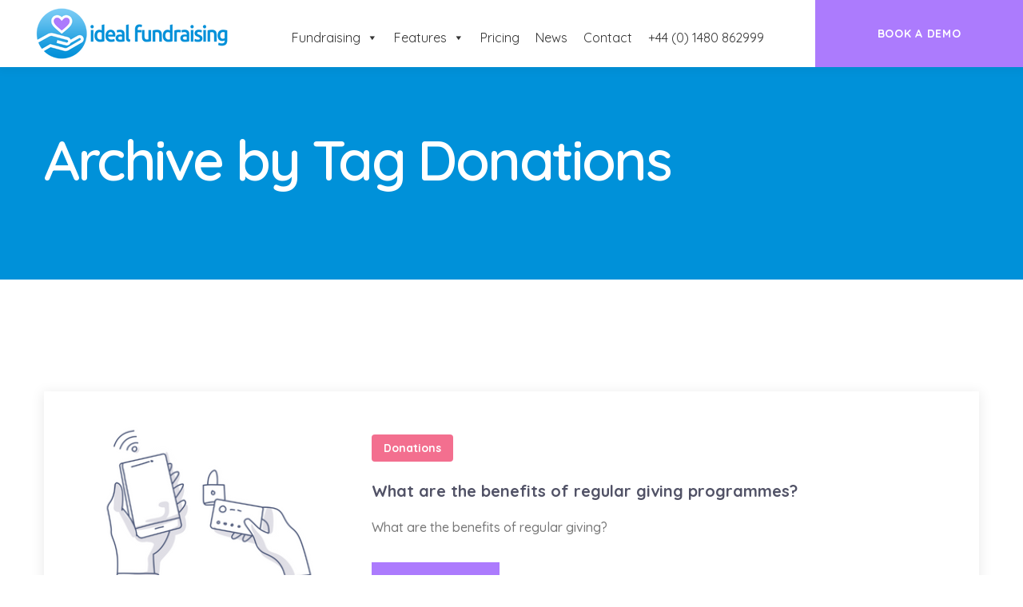

--- FILE ---
content_type: text/html; charset=UTF-8
request_url: https://www.idealfundraising.co.uk/tag/donations/
body_size: 20093
content:
<!DOCTYPE html>
<html dir="ltr" lang="en-GB" prefix="og: https://ogp.me/ns#">
<head>
<meta http-equiv="Content-Type" content="text/html; charset=UTF-8">
<meta name="viewport" content="width=device-width, initial-scale=1, maximum-scale=1">
<meta http-equiv="X-UA-Compatible" content="IE=Edge">
<link rel="pingback" href="https://www.idealfundraising.co.uk/xmlrpc.php">
<!-- Facebook meta -->
<meta property="og:title" content="What are the benefits of regular giving programmes?"/>
<meta property="og:image" content="https://www.idealfundraising.co.uk/wp-content/uploads/2023/03/Untitled-design-2023-03-23T111445.291.png"/>
<meta property="og:description" content="End-to-end fundraising solution"/>
<meta property="og:type" content="article" />
<!-- Twitter meta -->
<meta name="twitter:card" content="summary_large_image" />
<meta name="twitter:url" content="https://www.idealfundraising.co.uk/benefits-of-regular-giving/" />
<meta name="twitter:title" content="What are the benefits of regular giving programmes?" />
<meta name="twitter:description" content="End-to-end fundraising solution" />
<meta name="twitter:image" content="https://www.idealfundraising.co.uk/wp-content/uploads/2023/03/Untitled-design-2023-03-23T111445.291.png" />
<title>Donations - IdealFundraising</title>
<!-- All in One SEO 4.5.0 - aioseo.com -->
<meta name="robots" content="max-image-preview:large" />
<link rel="canonical" href="https://www.idealfundraising.co.uk/tag/donations/" />
<meta name="generator" content="All in One SEO (AIOSEO) 4.5.0" />
<script type="application/ld+json" class="aioseo-schema">
{"@context":"https:\/\/schema.org","@graph":[{"@type":"BreadcrumbList","@id":"https:\/\/www.idealfundraising.co.uk\/tag\/donations\/#breadcrumblist","itemListElement":[{"@type":"ListItem","@id":"https:\/\/www.idealfundraising.co.uk\/#listItem","position":1,"name":"Home","item":"https:\/\/www.idealfundraising.co.uk\/","nextItem":"https:\/\/www.idealfundraising.co.uk\/tag\/donations\/#listItem"},{"@type":"ListItem","@id":"https:\/\/www.idealfundraising.co.uk\/tag\/donations\/#listItem","position":2,"name":"Donations","previousItem":"https:\/\/www.idealfundraising.co.uk\/#listItem"}]},{"@type":"CollectionPage","@id":"https:\/\/www.idealfundraising.co.uk\/tag\/donations\/#collectionpage","url":"https:\/\/www.idealfundraising.co.uk\/tag\/donations\/","name":"Donations - IdealFundraising","inLanguage":"en-GB","isPartOf":{"@id":"https:\/\/www.idealfundraising.co.uk\/#website"},"breadcrumb":{"@id":"https:\/\/www.idealfundraising.co.uk\/tag\/donations\/#breadcrumblist"}},{"@type":"Organization","@id":"https:\/\/www.idealfundraising.co.uk\/#organization","name":"Ideal Fundraising Solutions","url":"https:\/\/www.idealfundraising.co.uk\/","logo":{"@type":"ImageObject","url":"https:\/\/www.idealfundraising.co.uk\/wp-content\/uploads\/2023\/01\/Untitled-design-2023-01-05T151243.490.png","@id":"https:\/\/www.idealfundraising.co.uk\/tag\/donations\/#organizationLogo","width":270,"height":69,"caption":"Fundraising solution | IdealFundraising"},"image":{"@id":"https:\/\/www.idealfundraising.co.uk\/#organizationLogo"},"contactPoint":{"@type":"ContactPoint","telephone":"+441480862990","contactType":"Technical Support"}},{"@type":"WebSite","@id":"https:\/\/www.idealfundraising.co.uk\/#website","url":"https:\/\/www.idealfundraising.co.uk\/","name":"IdealFundraising","description":"End-to-end fundraising solution","inLanguage":"en-GB","publisher":{"@id":"https:\/\/www.idealfundraising.co.uk\/#organization"}}]}
</script>
<!-- All in One SEO -->
<link rel='dns-prefetch' href='//fonts.googleapis.com' />
<link rel="alternate" type="application/rss+xml" title="IdealFundraising &raquo; Feed" href="https://www.idealfundraising.co.uk/feed/" />
<link rel="alternate" type="application/rss+xml" title="IdealFundraising &raquo; Comments Feed" href="https://www.idealfundraising.co.uk/comments/feed/" />
<link rel="alternate" type="application/rss+xml" title="IdealFundraising &raquo; Donations Tag Feed" href="https://www.idealfundraising.co.uk/tag/donations/feed/" />
<!-- This site uses the Google Analytics by MonsterInsights plugin v8.21.0 - Using Analytics tracking - https://www.monsterinsights.com/ -->
<script src="//www.googletagmanager.com/gtag/js?id=G-5L88RDG9S3"  data-cfasync="false" data-wpfc-render="false" type="text/javascript" async></script>
<script data-cfasync="false" data-wpfc-render="false" type="text/javascript">
var mi_version = '8.21.0';
var mi_track_user = true;
var mi_no_track_reason = '';
var disableStrs = [
'ga-disable-G-5L88RDG9S3',
];
/* Function to detect opted out users */
function __gtagTrackerIsOptedOut() {
for (var index = 0; index < disableStrs.length; index++) {
if (document.cookie.indexOf(disableStrs[index] + '=true') > -1) {
return true;
}
}
return false;
}
/* Disable tracking if the opt-out cookie exists. */
if (__gtagTrackerIsOptedOut()) {
for (var index = 0; index < disableStrs.length; index++) {
window[disableStrs[index]] = true;
}
}
/* Opt-out function */
function __gtagTrackerOptout() {
for (var index = 0; index < disableStrs.length; index++) {
document.cookie = disableStrs[index] + '=true; expires=Thu, 31 Dec 2099 23:59:59 UTC; path=/';
window[disableStrs[index]] = true;
}
}
if ('undefined' === typeof gaOptout) {
function gaOptout() {
__gtagTrackerOptout();
}
}
window.dataLayer = window.dataLayer || [];
window.MonsterInsightsDualTracker = {
helpers: {},
trackers: {},
};
if (mi_track_user) {
function __gtagDataLayer() {
dataLayer.push(arguments);
}
function __gtagTracker(type, name, parameters) {
if (!parameters) {
parameters = {};
}
if (parameters.send_to) {
__gtagDataLayer.apply(null, arguments);
return;
}
if (type === 'event') {
parameters.send_to = monsterinsights_frontend.v4_id;
var hookName = name;
if (typeof parameters['event_category'] !== 'undefined') {
hookName = parameters['event_category'] + ':' + name;
}
if (typeof MonsterInsightsDualTracker.trackers[hookName] !== 'undefined') {
MonsterInsightsDualTracker.trackers[hookName](parameters);
} else {
__gtagDataLayer('event', name, parameters);
}
} else {
__gtagDataLayer.apply(null, arguments);
}
}
__gtagTracker('js', new Date());
__gtagTracker('set', {
'developer_id.dZGIzZG': true,
});
__gtagTracker('config', 'G-5L88RDG9S3', {"allow_anchor":"true","forceSSL":"true","link_attribution":"true","page_path":location.pathname + location.search + location.hash} );
window.gtag = __gtagTracker;										(function () {
/* https://developers.google.com/analytics/devguides/collection/analyticsjs/ */
/* ga and __gaTracker compatibility shim. */
var noopfn = function () {
return null;
};
var newtracker = function () {
return new Tracker();
};
var Tracker = function () {
return null;
};
var p = Tracker.prototype;
p.get = noopfn;
p.set = noopfn;
p.send = function () {
var args = Array.prototype.slice.call(arguments);
args.unshift('send');
__gaTracker.apply(null, args);
};
var __gaTracker = function () {
var len = arguments.length;
if (len === 0) {
return;
}
var f = arguments[len - 1];
if (typeof f !== 'object' || f === null || typeof f.hitCallback !== 'function') {
if ('send' === arguments[0]) {
var hitConverted, hitObject = false, action;
if ('event' === arguments[1]) {
if ('undefined' !== typeof arguments[3]) {
hitObject = {
'eventAction': arguments[3],
'eventCategory': arguments[2],
'eventLabel': arguments[4],
'value': arguments[5] ? arguments[5] : 1,
}
}
}
if ('pageview' === arguments[1]) {
if ('undefined' !== typeof arguments[2]) {
hitObject = {
'eventAction': 'page_view',
'page_path': arguments[2],
}
}
}
if (typeof arguments[2] === 'object') {
hitObject = arguments[2];
}
if (typeof arguments[5] === 'object') {
Object.assign(hitObject, arguments[5]);
}
if ('undefined' !== typeof arguments[1].hitType) {
hitObject = arguments[1];
if ('pageview' === hitObject.hitType) {
hitObject.eventAction = 'page_view';
}
}
if (hitObject) {
action = 'timing' === arguments[1].hitType ? 'timing_complete' : hitObject.eventAction;
hitConverted = mapArgs(hitObject);
__gtagTracker('event', action, hitConverted);
}
}
return;
}
function mapArgs(args) {
var arg, hit = {};
var gaMap = {
'eventCategory': 'event_category',
'eventAction': 'event_action',
'eventLabel': 'event_label',
'eventValue': 'event_value',
'nonInteraction': 'non_interaction',
'timingCategory': 'event_category',
'timingVar': 'name',
'timingValue': 'value',
'timingLabel': 'event_label',
'page': 'page_path',
'location': 'page_location',
'title': 'page_title',
'referrer' : 'page_referrer',
};
for (arg in args) {
if (!(!args.hasOwnProperty(arg) || !gaMap.hasOwnProperty(arg))) {
hit[gaMap[arg]] = args[arg];
} else {
hit[arg] = args[arg];
}
}
return hit;
}
try {
f.hitCallback();
} catch (ex) {
}
};
__gaTracker.create = newtracker;
__gaTracker.getByName = newtracker;
__gaTracker.getAll = function () {
return [];
};
__gaTracker.remove = noopfn;
__gaTracker.loaded = true;
window['__gaTracker'] = __gaTracker;
})();
} else {
console.log("");
(function () {
function __gtagTracker() {
return null;
}
window['__gtagTracker'] = __gtagTracker;
window['gtag'] = __gtagTracker;
})();
}
</script>
<!-- / Google Analytics by MonsterInsights -->
<script type="text/javascript">
/* <![CDATA[ */
window._wpemojiSettings = {"baseUrl":"https:\/\/s.w.org\/images\/core\/emoji\/14.0.0\/72x72\/","ext":".png","svgUrl":"https:\/\/s.w.org\/images\/core\/emoji\/14.0.0\/svg\/","svgExt":".svg","source":{"concatemoji":"https:\/\/www.idealfundraising.co.uk\/wp-includes\/js\/wp-emoji-release.min.js?ver=6.4.1"}};
/*! This file is auto-generated */
!function(i,n){var o,s,e;function c(e){try{var t={supportTests:e,timestamp:(new Date).valueOf()};sessionStorage.setItem(o,JSON.stringify(t))}catch(e){}}function p(e,t,n){e.clearRect(0,0,e.canvas.width,e.canvas.height),e.fillText(t,0,0);var t=new Uint32Array(e.getImageData(0,0,e.canvas.width,e.canvas.height).data),r=(e.clearRect(0,0,e.canvas.width,e.canvas.height),e.fillText(n,0,0),new Uint32Array(e.getImageData(0,0,e.canvas.width,e.canvas.height).data));return t.every(function(e,t){return e===r[t]})}function u(e,t,n){switch(t){case"flag":return n(e,"\ud83c\udff3\ufe0f\u200d\u26a7\ufe0f","\ud83c\udff3\ufe0f\u200b\u26a7\ufe0f")?!1:!n(e,"\ud83c\uddfa\ud83c\uddf3","\ud83c\uddfa\u200b\ud83c\uddf3")&&!n(e,"\ud83c\udff4\udb40\udc67\udb40\udc62\udb40\udc65\udb40\udc6e\udb40\udc67\udb40\udc7f","\ud83c\udff4\u200b\udb40\udc67\u200b\udb40\udc62\u200b\udb40\udc65\u200b\udb40\udc6e\u200b\udb40\udc67\u200b\udb40\udc7f");case"emoji":return!n(e,"\ud83e\udef1\ud83c\udffb\u200d\ud83e\udef2\ud83c\udfff","\ud83e\udef1\ud83c\udffb\u200b\ud83e\udef2\ud83c\udfff")}return!1}function f(e,t,n){var r="undefined"!=typeof WorkerGlobalScope&&self instanceof WorkerGlobalScope?new OffscreenCanvas(300,150):i.createElement("canvas"),a=r.getContext("2d",{willReadFrequently:!0}),o=(a.textBaseline="top",a.font="600 32px Arial",{});return e.forEach(function(e){o[e]=t(a,e,n)}),o}function t(e){var t=i.createElement("script");t.src=e,t.defer=!0,i.head.appendChild(t)}"undefined"!=typeof Promise&&(o="wpEmojiSettingsSupports",s=["flag","emoji"],n.supports={everything:!0,everythingExceptFlag:!0},e=new Promise(function(e){i.addEventListener("DOMContentLoaded",e,{once:!0})}),new Promise(function(t){var n=function(){try{var e=JSON.parse(sessionStorage.getItem(o));if("object"==typeof e&&"number"==typeof e.timestamp&&(new Date).valueOf()<e.timestamp+604800&&"object"==typeof e.supportTests)return e.supportTests}catch(e){}return null}();if(!n){if("undefined"!=typeof Worker&&"undefined"!=typeof OffscreenCanvas&&"undefined"!=typeof URL&&URL.createObjectURL&&"undefined"!=typeof Blob)try{var e="postMessage("+f.toString()+"("+[JSON.stringify(s),u.toString(),p.toString()].join(",")+"));",r=new Blob([e],{type:"text/javascript"}),a=new Worker(URL.createObjectURL(r),{name:"wpTestEmojiSupports"});return void(a.onmessage=function(e){c(n=e.data),a.terminate(),t(n)})}catch(e){}c(n=f(s,u,p))}t(n)}).then(function(e){for(var t in e)n.supports[t]=e[t],n.supports.everything=n.supports.everything&&n.supports[t],"flag"!==t&&(n.supports.everythingExceptFlag=n.supports.everythingExceptFlag&&n.supports[t]);n.supports.everythingExceptFlag=n.supports.everythingExceptFlag&&!n.supports.flag,n.DOMReady=!1,n.readyCallback=function(){n.DOMReady=!0}}).then(function(){return e}).then(function(){var e;n.supports.everything||(n.readyCallback(),(e=n.source||{}).concatemoji?t(e.concatemoji):e.wpemoji&&e.twemoji&&(t(e.twemoji),t(e.wpemoji)))}))}((window,document),window._wpemojiSettings);
/* ]]> */
</script>
<style id='wp-emoji-styles-inline-css' type='text/css'>
img.wp-smiley, img.emoji {
display: inline !important;
border: none !important;
box-shadow: none !important;
height: 1em !important;
width: 1em !important;
margin: 0 0.07em !important;
vertical-align: -0.1em !important;
background: none !important;
padding: 0 !important;
}
</style>
<!-- <link rel='stylesheet' id='wp-block-library-css' href='https://www.idealfundraising.co.uk/wp-includes/css/dist/block-library/style.min.css?ver=6.4.1' type='text/css' media='all' /> -->
<link rel="stylesheet" type="text/css" href="//www.idealfundraising.co.uk/wp-content/cache/wpfc-minified/d7awwl1t/9ua27.css" media="all"/>
<style id='classic-theme-styles-inline-css' type='text/css'>
/*! This file is auto-generated */
.wp-block-button__link{color:#fff;background-color:#32373c;border-radius:9999px;box-shadow:none;text-decoration:none;padding:calc(.667em + 2px) calc(1.333em + 2px);font-size:1.125em}.wp-block-file__button{background:#32373c;color:#fff;text-decoration:none}
</style>
<style id='global-styles-inline-css' type='text/css'>
body{--wp--preset--color--black: #000000;--wp--preset--color--cyan-bluish-gray: #abb8c3;--wp--preset--color--white: #ffffff;--wp--preset--color--pale-pink: #f78da7;--wp--preset--color--vivid-red: #cf2e2e;--wp--preset--color--luminous-vivid-orange: #ff6900;--wp--preset--color--luminous-vivid-amber: #fcb900;--wp--preset--color--light-green-cyan: #7bdcb5;--wp--preset--color--vivid-green-cyan: #00d084;--wp--preset--color--pale-cyan-blue: #8ed1fc;--wp--preset--color--vivid-cyan-blue: #0693e3;--wp--preset--color--vivid-purple: #9b51e0;--wp--preset--gradient--vivid-cyan-blue-to-vivid-purple: linear-gradient(135deg,rgba(6,147,227,1) 0%,rgb(155,81,224) 100%);--wp--preset--gradient--light-green-cyan-to-vivid-green-cyan: linear-gradient(135deg,rgb(122,220,180) 0%,rgb(0,208,130) 100%);--wp--preset--gradient--luminous-vivid-amber-to-luminous-vivid-orange: linear-gradient(135deg,rgba(252,185,0,1) 0%,rgba(255,105,0,1) 100%);--wp--preset--gradient--luminous-vivid-orange-to-vivid-red: linear-gradient(135deg,rgba(255,105,0,1) 0%,rgb(207,46,46) 100%);--wp--preset--gradient--very-light-gray-to-cyan-bluish-gray: linear-gradient(135deg,rgb(238,238,238) 0%,rgb(169,184,195) 100%);--wp--preset--gradient--cool-to-warm-spectrum: linear-gradient(135deg,rgb(74,234,220) 0%,rgb(151,120,209) 20%,rgb(207,42,186) 40%,rgb(238,44,130) 60%,rgb(251,105,98) 80%,rgb(254,248,76) 100%);--wp--preset--gradient--blush-light-purple: linear-gradient(135deg,rgb(255,206,236) 0%,rgb(152,150,240) 100%);--wp--preset--gradient--blush-bordeaux: linear-gradient(135deg,rgb(254,205,165) 0%,rgb(254,45,45) 50%,rgb(107,0,62) 100%);--wp--preset--gradient--luminous-dusk: linear-gradient(135deg,rgb(255,203,112) 0%,rgb(199,81,192) 50%,rgb(65,88,208) 100%);--wp--preset--gradient--pale-ocean: linear-gradient(135deg,rgb(255,245,203) 0%,rgb(182,227,212) 50%,rgb(51,167,181) 100%);--wp--preset--gradient--electric-grass: linear-gradient(135deg,rgb(202,248,128) 0%,rgb(113,206,126) 100%);--wp--preset--gradient--midnight: linear-gradient(135deg,rgb(2,3,129) 0%,rgb(40,116,252) 100%);--wp--preset--font-size--small: 13px;--wp--preset--font-size--medium: 20px;--wp--preset--font-size--large: 36px;--wp--preset--font-size--x-large: 42px;--wp--preset--spacing--20: 0.44rem;--wp--preset--spacing--30: 0.67rem;--wp--preset--spacing--40: 1rem;--wp--preset--spacing--50: 1.5rem;--wp--preset--spacing--60: 2.25rem;--wp--preset--spacing--70: 3.38rem;--wp--preset--spacing--80: 5.06rem;--wp--preset--shadow--natural: 6px 6px 9px rgba(0, 0, 0, 0.2);--wp--preset--shadow--deep: 12px 12px 50px rgba(0, 0, 0, 0.4);--wp--preset--shadow--sharp: 6px 6px 0px rgba(0, 0, 0, 0.2);--wp--preset--shadow--outlined: 6px 6px 0px -3px rgba(255, 255, 255, 1), 6px 6px rgba(0, 0, 0, 1);--wp--preset--shadow--crisp: 6px 6px 0px rgba(0, 0, 0, 1);}:where(.is-layout-flex){gap: 0.5em;}:where(.is-layout-grid){gap: 0.5em;}body .is-layout-flow > .alignleft{float: left;margin-inline-start: 0;margin-inline-end: 2em;}body .is-layout-flow > .alignright{float: right;margin-inline-start: 2em;margin-inline-end: 0;}body .is-layout-flow > .aligncenter{margin-left: auto !important;margin-right: auto !important;}body .is-layout-constrained > .alignleft{float: left;margin-inline-start: 0;margin-inline-end: 2em;}body .is-layout-constrained > .alignright{float: right;margin-inline-start: 2em;margin-inline-end: 0;}body .is-layout-constrained > .aligncenter{margin-left: auto !important;margin-right: auto !important;}body .is-layout-constrained > :where(:not(.alignleft):not(.alignright):not(.alignfull)){max-width: var(--wp--style--global--content-size);margin-left: auto !important;margin-right: auto !important;}body .is-layout-constrained > .alignwide{max-width: var(--wp--style--global--wide-size);}body .is-layout-flex{display: flex;}body .is-layout-flex{flex-wrap: wrap;align-items: center;}body .is-layout-flex > *{margin: 0;}body .is-layout-grid{display: grid;}body .is-layout-grid > *{margin: 0;}:where(.wp-block-columns.is-layout-flex){gap: 2em;}:where(.wp-block-columns.is-layout-grid){gap: 2em;}:where(.wp-block-post-template.is-layout-flex){gap: 1.25em;}:where(.wp-block-post-template.is-layout-grid){gap: 1.25em;}.has-black-color{color: var(--wp--preset--color--black) !important;}.has-cyan-bluish-gray-color{color: var(--wp--preset--color--cyan-bluish-gray) !important;}.has-white-color{color: var(--wp--preset--color--white) !important;}.has-pale-pink-color{color: var(--wp--preset--color--pale-pink) !important;}.has-vivid-red-color{color: var(--wp--preset--color--vivid-red) !important;}.has-luminous-vivid-orange-color{color: var(--wp--preset--color--luminous-vivid-orange) !important;}.has-luminous-vivid-amber-color{color: var(--wp--preset--color--luminous-vivid-amber) !important;}.has-light-green-cyan-color{color: var(--wp--preset--color--light-green-cyan) !important;}.has-vivid-green-cyan-color{color: var(--wp--preset--color--vivid-green-cyan) !important;}.has-pale-cyan-blue-color{color: var(--wp--preset--color--pale-cyan-blue) !important;}.has-vivid-cyan-blue-color{color: var(--wp--preset--color--vivid-cyan-blue) !important;}.has-vivid-purple-color{color: var(--wp--preset--color--vivid-purple) !important;}.has-black-background-color{background-color: var(--wp--preset--color--black) !important;}.has-cyan-bluish-gray-background-color{background-color: var(--wp--preset--color--cyan-bluish-gray) !important;}.has-white-background-color{background-color: var(--wp--preset--color--white) !important;}.has-pale-pink-background-color{background-color: var(--wp--preset--color--pale-pink) !important;}.has-vivid-red-background-color{background-color: var(--wp--preset--color--vivid-red) !important;}.has-luminous-vivid-orange-background-color{background-color: var(--wp--preset--color--luminous-vivid-orange) !important;}.has-luminous-vivid-amber-background-color{background-color: var(--wp--preset--color--luminous-vivid-amber) !important;}.has-light-green-cyan-background-color{background-color: var(--wp--preset--color--light-green-cyan) !important;}.has-vivid-green-cyan-background-color{background-color: var(--wp--preset--color--vivid-green-cyan) !important;}.has-pale-cyan-blue-background-color{background-color: var(--wp--preset--color--pale-cyan-blue) !important;}.has-vivid-cyan-blue-background-color{background-color: var(--wp--preset--color--vivid-cyan-blue) !important;}.has-vivid-purple-background-color{background-color: var(--wp--preset--color--vivid-purple) !important;}.has-black-border-color{border-color: var(--wp--preset--color--black) !important;}.has-cyan-bluish-gray-border-color{border-color: var(--wp--preset--color--cyan-bluish-gray) !important;}.has-white-border-color{border-color: var(--wp--preset--color--white) !important;}.has-pale-pink-border-color{border-color: var(--wp--preset--color--pale-pink) !important;}.has-vivid-red-border-color{border-color: var(--wp--preset--color--vivid-red) !important;}.has-luminous-vivid-orange-border-color{border-color: var(--wp--preset--color--luminous-vivid-orange) !important;}.has-luminous-vivid-amber-border-color{border-color: var(--wp--preset--color--luminous-vivid-amber) !important;}.has-light-green-cyan-border-color{border-color: var(--wp--preset--color--light-green-cyan) !important;}.has-vivid-green-cyan-border-color{border-color: var(--wp--preset--color--vivid-green-cyan) !important;}.has-pale-cyan-blue-border-color{border-color: var(--wp--preset--color--pale-cyan-blue) !important;}.has-vivid-cyan-blue-border-color{border-color: var(--wp--preset--color--vivid-cyan-blue) !important;}.has-vivid-purple-border-color{border-color: var(--wp--preset--color--vivid-purple) !important;}.has-vivid-cyan-blue-to-vivid-purple-gradient-background{background: var(--wp--preset--gradient--vivid-cyan-blue-to-vivid-purple) !important;}.has-light-green-cyan-to-vivid-green-cyan-gradient-background{background: var(--wp--preset--gradient--light-green-cyan-to-vivid-green-cyan) !important;}.has-luminous-vivid-amber-to-luminous-vivid-orange-gradient-background{background: var(--wp--preset--gradient--luminous-vivid-amber-to-luminous-vivid-orange) !important;}.has-luminous-vivid-orange-to-vivid-red-gradient-background{background: var(--wp--preset--gradient--luminous-vivid-orange-to-vivid-red) !important;}.has-very-light-gray-to-cyan-bluish-gray-gradient-background{background: var(--wp--preset--gradient--very-light-gray-to-cyan-bluish-gray) !important;}.has-cool-to-warm-spectrum-gradient-background{background: var(--wp--preset--gradient--cool-to-warm-spectrum) !important;}.has-blush-light-purple-gradient-background{background: var(--wp--preset--gradient--blush-light-purple) !important;}.has-blush-bordeaux-gradient-background{background: var(--wp--preset--gradient--blush-bordeaux) !important;}.has-luminous-dusk-gradient-background{background: var(--wp--preset--gradient--luminous-dusk) !important;}.has-pale-ocean-gradient-background{background: var(--wp--preset--gradient--pale-ocean) !important;}.has-electric-grass-gradient-background{background: var(--wp--preset--gradient--electric-grass) !important;}.has-midnight-gradient-background{background: var(--wp--preset--gradient--midnight) !important;}.has-small-font-size{font-size: var(--wp--preset--font-size--small) !important;}.has-medium-font-size{font-size: var(--wp--preset--font-size--medium) !important;}.has-large-font-size{font-size: var(--wp--preset--font-size--large) !important;}.has-x-large-font-size{font-size: var(--wp--preset--font-size--x-large) !important;}
.wp-block-navigation a:where(:not(.wp-element-button)){color: inherit;}
:where(.wp-block-post-template.is-layout-flex){gap: 1.25em;}:where(.wp-block-post-template.is-layout-grid){gap: 1.25em;}
:where(.wp-block-columns.is-layout-flex){gap: 2em;}:where(.wp-block-columns.is-layout-grid){gap: 2em;}
.wp-block-pullquote{font-size: 1.5em;line-height: 1.6;}
</style>
<!-- <link rel='stylesheet' id='contact-form-7-css' href='https://www.idealfundraising.co.uk/wp-content/plugins/contact-form-7/includes/css/styles.css?ver=5.8.1' type='text/css' media='all' /> -->
<!-- <link rel='stylesheet' id='give-styles-css' href='https://www.idealfundraising.co.uk/wp-content/plugins/give/assets/dist/css/give.css?ver=3.0.0' type='text/css' media='all' /> -->
<!-- <link rel='stylesheet' id='give-donation-summary-style-frontend-css' href='https://www.idealfundraising.co.uk/wp-content/plugins/give/assets/dist/css/give-donation-summary.css?ver=3.0.0' type='text/css' media='all' /> -->
<!-- <link rel='stylesheet' id='megamenu-css' href='https://www.idealfundraising.co.uk/wp-content/uploads/maxmegamenu/style.css?ver=489563' type='text/css' media='all' /> -->
<!-- <link rel='stylesheet' id='dashicons-css' href='https://www.idealfundraising.co.uk/wp-includes/css/dashicons.min.css?ver=6.4.1' type='text/css' media='all' /> -->
<!-- <link rel='stylesheet' id='megamenu-genericons-css' href='https://www.idealfundraising.co.uk/wp-content/plugins/megamenu-pro/icons/genericons/genericons/genericons.css?ver=2.2.9.1' type='text/css' media='all' /> -->
<!-- <link rel='stylesheet' id='megamenu-fontawesome-css' href='https://www.idealfundraising.co.uk/wp-content/plugins/megamenu-pro/icons/fontawesome/css/font-awesome.min.css?ver=2.2.9.1' type='text/css' media='all' /> -->
<!-- <link rel='stylesheet' id='megamenu-fontawesome5-css' href='https://www.idealfundraising.co.uk/wp-content/plugins/megamenu-pro/icons/fontawesome5/css/all.min.css?ver=2.2.9.1' type='text/css' media='all' /> -->
<!-- <link rel='stylesheet' id='parent-style-css' href='https://www.idealfundraising.co.uk/wp-content/themes/helpo/style.css?ver=6.4.1' type='text/css' media='all' /> -->
<!-- <link rel='stylesheet' id='child-style-css' href='https://www.idealfundraising.co.uk/wp-content/themes/helpo-child/style.css?ver=6.4.1' type='text/css' media='all' /> -->
<link rel="stylesheet" type="text/css" href="//www.idealfundraising.co.uk/wp-content/cache/wpfc-minified/8679debd/9ua27.css" media="all"/>
<link rel='stylesheet' id='helpo-fonts-css' href='//fonts.googleapis.com/css?family=Quicksand%3A300%2C400%2C500%2C600%2C700&#038;ver=6.4.1' type='text/css' media='all' />
<!-- <link rel='stylesheet' id='bootstrap-css' href='https://www.idealfundraising.co.uk/wp-content/themes/helpo/css/bootstrap.css?ver=6.4.1' type='text/css' media='all' /> -->
<!-- <link rel='stylesheet' id='helpo-font-awesome-css' href='https://www.idealfundraising.co.uk/wp-content/themes/helpo/css/font-awesome.min.css?ver=6.4.1' type='text/css' media='all' /> -->
<!-- <link rel='stylesheet' id='helpo-theme-css' href='https://www.idealfundraising.co.uk/wp-content/themes/helpo/css/theme.css?ver=6.4.1' type='text/css' media='all' /> -->
<link rel="stylesheet" type="text/css" href="//www.idealfundraising.co.uk/wp-content/cache/wpfc-minified/7x747it7/9ua27.css" media="all"/>
<style id='helpo-theme-inline-css' type='text/css'>
.helpo_aside-dropdown__inner {
background: #ffffff;
}
.helpo_aside-dropdown__close {
color: #282a43;
}
.helpo_aside-dropdown__close:hover {
color: #282a43;
}
.helpo_aside-menu li a {
font-family: Quicksand, sans-serif;
font-size: 14px;
line-height: 1.7;
font-weight: 500;
text-transform: uppercase;
font-style: normal;
color: #282a43;
}
.helpo_aside-menu li a:hover {
color: #282a43;
}
.helpo_aside-inner__link {
font-family: Quicksand, sans-serif;
font-size: 14px;
line-height: 1.7;
font-weight: 700;
text-transform: none;
font-style: normal;
color: #343877;
}
.helpo_aside-inner__link:hover {
color: #343877;
}
.helpo_aside-socials li a {
font-size: 16px;
color: #343877;
}
.helpo_aside-socials li a:hover {
color: #343877;
}
.helpo_button,
body .wp-block-button__link {
color: #ffffff;
background: #ac7bfd;
}
.wp-block-button {
color: #ffffff;
}
.helpo_button:hover,
body .wp-block-button__link:hover {
color: #ffffff;
background: #0091d9;
}
.helpo_button--primary,
.is-style-outline .wp-block-button__link {
border-color: #ac7bfd;
}
.helpo_button--primary:hover {
border-color: #0091d9;
}
a.helpo_button--filled {
color: #ac7bfd;
background-color: #ac7bfd;
}
a.helpo_button--filled:hover {
color: #0091d9;
background-color: #0091d9;
}
.helpo_button--squared {
font-family: Quicksand, sans-serif;
font-size: 15px;
line-height: 1.7;
font-weight: 700;
text-transform: uppercase;
font-style: normal;
color: #ffffff;
background: #ac7bfd;
}
.helpo_button--squared:hover {
color: #ffffff;
background: #0091d9;
}
.helpo_aside-inner__title {
color: #9e9e9e;
}
.helpo_top-bar {
background: #2e2e45;
}
.helpo_top-bar a {
font-family: Quicksand, sans-serif;
font-size: 14px;
line-height: 1.7;
font-weight: 700;
text-transform: none;
font-style: normal;
color: #ffffff;
}
.helpo_top-bar a:hover {
color: #ffffff;
}
.helpo_top-bar .helpo_header_socials li a {
font-size: 14px;
color: #ffffff;
}
.helpo_top-bar .helpo_header_socials li a:hover {
color: #ffffff;
}
header.helpo_header,
header.helpo_header.helpo_transparent_header_on.helpo_transparent_header_with_color {
background: #ffffff;
}
.helpo_dropdown-trigger__item,
.helpo_dropdown-trigger__item:after,
.helpo_dropdown-trigger__item:before,
header.helpo_transparent_header_on.helpo_transparent_header_with_color .helpo_dropdown-trigger__item,
header.helpo_transparent_header_on.helpo_transparent_header_with_color .helpo_dropdown-trigger__item:after,
header.helpo_transparent_header_on.helpo_transparent_header_with_color .helpo_dropdown-trigger__item:before {
background: #000000;
}
header.helpo_transparent_header_on .helpo_dropdown-trigger__item,
header.helpo_transparent_header_on .helpo_dropdown-trigger__item:after,
header.helpo_transparent_header_on .helpo_dropdown-trigger__item:before {
background: #ffffff;
}
.helpo_dropdown-trigger:hover .helpo_dropdown-trigger__item,
.helpo_dropdown-trigger:hover .helpo_dropdown-trigger__item:after,
.helpo_dropdown-trigger:hover .helpo_dropdown-trigger__item:before,
header.helpo_transparent_header_on.helpo_transparent_header_with_color .helpo_dropdown-trigger:hover .helpo_dropdown-trigger__item,
header.helpo_transparent_header_on.helpo_transparent_header_with_color .helpo_dropdown-trigger:hover .helpo_dropdown-trigger__item:after,
header.helpo_transparent_header_on.helpo_transparent_header_with_color .helpo_dropdown-trigger:hover .helpo_dropdown-trigger__item:before {
background: #000000;
}
header.helpo_transparent_header_on .helpo_dropdown-trigger:hover .helpo_dropdown-trigger__item,
header.helpo_transparent_header_on .helpo_dropdown-trigger:hover .helpo_dropdown-trigger__item:after,
header.helpo_transparent_header_on .helpo_dropdown-trigger:hover .helpo_dropdown-trigger__item:before {
background: #ffffff;
}
.helpo_main-menu > li > a,
header.helpo_transparent_header_on.helpo_transparent_header_with_color .helpo_main-menu > li > a,
.quadmenu-navbar-nav > li > a,
header.helpo_transparent_header_on.helpo_transparent_header_with_color .quadmenu-navbar-nav > li > a,
.helpo_mobile_menu_container ul.helpo_mobile_menu > li a {
font-family: Quicksand, sans-serif;
font-size: 14px;
line-height: 1.7;
font-weight: 700;
text-transform: uppercase;
font-style: normal;
color: #000000;
}
header.helpo_transparent_header_on .helpo_main-menu > li > a,
header.helpo_transparent_header_on .quadmenu-navbar-nav > li > a {
color: #ffffff;
}
.helpo_main-menu > li.menu-item-has-children > a:before,
.helpo_main-menu > li.menu-item-has-children > a:after,
.helpo_mobile_menu_container .helpo_mobile_menu > li.menu-item-has-children > a:before,
.helpo_mobile_menu_container .helpo_mobile_menu > li.menu-item-has-children > a:after,
header.helpo_transparent_header_on.helpo_transparent_header_with_color .helpo_main-menu > li.menu-item-has-children > a:before,
header.helpo_transparent_header_on.helpo_transparent_header_with_color .helpo_main-menu > li.menu-item-has-children > a:after,
.quadmenu-navbar-nav > li.quadmenu-item-has-children > a:before,
.quadmenu-navbar-nav > li.quadmenu-item-has-children > a:after,
header.helpo_transparent_header_on.helpo_transparent_header_with_color .quadmenu-navbar-nav > li.quadmenu-item-has-children > a:before,
header.helpo_transparent_header_on.helpo_transparent_header_with_color .quadmenu-navbar-nav > li.quadmenu-item-has-children > a:after {
background: #000000;
}
header.helpo_transparent_header_on .helpo_main-menu > li.menu-item-has-children > a:before,
header.helpo_transparent_header_on .helpo_main-menu > li.menu-item-has-children > a:after,
header.helpo_transparent_header_on .quadmenu-navbar-nav > li.quadmenu-item-has-children > a:before,
header.helpo_transparent_header_on .quadmenu-navbar-nav > li.quadmenu-item-has-children > a:after {
background: #ffffff;
}
.helpo_main-menu > li > a:hover,
.quadmenu-navbar-nav > li > a:hover {
color: #000000;
}
.helpo_main-menu > li ul.sub-menu,
.quadmenu-navbar-nav > li .quadmenu-dropdown-menu {
background: #ffffff;
}
.helpo_main-menu > li ul.sub-menu:before,
.quadmenu-navbar-nav > li .quadmenu-dropdown-menu:before {
border-top-color: #ffffff;
}
.helpo_main-menu > li ul.sub-menu > li > a,
.quadmenu-navbar-nav > li .quadmenu-dropdown-menu ul > li > a,
.helpo_mobile_menu_container ul.helpo_mobile_menu > li .sub-menu li a {
font-family: Quicksand, sans-serif;
font-size: 14px;
line-height: 1.7;
font-weight: 700;
text-transform: none;
font-style: normal;
color: #000000;
}
.helpo_main-menu > li ul.sub-menu > li > a:hover,
.quadmenu-navbar-nav > li .quadmenu-dropdown-menu ul > li > a:hover {
color: #c4c4c4;
}
.helpo_main-menu > li:before,
.quadmenu-navbar-nav > li:before {
background: #0090d9;
}
.helpo_main-menu > li ul.sub-menu > li > a::after,
.helpo_mobile_menu > li ul.sub-menu > li > a::after,
.quadmenu-navbar-nav > li .quadmenu-dropdown-menu ul > li > a:after {
background: #0794db;
}
.helpo_header-logo__link,
header.helpo_transparent_header_on.helpo_transparent_header_with_color  .helpo_header-logo__link {
width: 270px;
height: 88px;
background: url("http://idealfundraising.co.uk/wp-content/uploads/2023/01/Untitled-design-2023-01-05T151243.490.png") 0 0 no-repeat transparent;
background-size: 270px 88px;
}
header.helpo_transparent_header_on .helpo_header-logo__link {
background: url("http://idealfundraising.co.uk/wp-content/uploads/2023/01/Copy-of-Untitled-Design-10.png") 0 0 no-repeat transparent;
width: 270px;
height: 88px;
background-size: 270px 88px;
}
.helpo_header-logo__link.helpo_retina_logo,
header.helpo_transparent_header_on .helpo_header-logo__link.helpo_retina_logo,
header.helpo_transparent_header_on.helpo_transparent_header_with_color  .helpo_header-logo__link.helpo_retina_logo {
width: 135px;
height: 44px;
background-size: 135px 44px;
}
body {
font-family: Quicksand, sans-serif;
font-size: 16px;
line-height: 1.7;
font-weight: 500;
color: #777777;
}
body .helpo_content_wrapper .elementor-widget-text-editor {
font-family: Quicksand, sans-serif;
}
.helpo_button,
.wp-block-button__link {
font-family: Quicksand, sans-serif;
font-size: 12px;
font-weight: 700;
text-transform: uppercase;
font-style: normal;
}
h1, h2, h3, h4, h5, h6,
body .elementor-widget-heading .elementor-heading-title,
html :where(.editor-styles-wrapper) h1,
html :where(.editor-styles-wrapper) h2,
html :where(.editor-styles-wrapper) h3,
html :where(.editor-styles-wrapper) h4,
html :where(.editor-styles-wrapper) h5,
html :where(.editor-styles-wrapper) h6 {
font-family: Quicksand, sans-serif;
font-weight: 700;
text-transform: none;
font-style: normal;
color: #515266;
}
.helpo_price_item .helpo_price_container .helpo_currency, 
.helpo_price_item .helpo_price_container .helpo_price, 
.helpo_price_item .helpo_price_container .helpo_period {
color: #515266;
}
h1,
body .elementor-widget-heading h1.elementor-heading-title,
html :where(.editor-styles-wrapper) h1 {
font-size: 70px;
line-height: 1.2;
}
h2,
body .elementor-widget-heading h2.elementor-heading-title,
html :where(.editor-styles-wrapper) h2 {
font-size: 50px;
line-height: 1.2;
}
h3,
body .elementor-widget-heading h3.elementor-heading-title,
html :where(.editor-styles-wrapper) h3 {
font-size: 40px;
line-height: 1.2;
}
h4,
body .elementor-widget-heading h4.elementor-heading-title,
html :where(.editor-styles-wrapper) h4 {
font-size: 30px;
line-height: 1.2;
}
h5,
body .elementor-widget-heading h5.elementor-heading-title,
html :where(.editor-styles-wrapper) h5 {
font-size: 25px;
line-height: 1.2;
}
h6,
body .elementor-widget-heading h6.elementor-heading-title,
html :where(.editor-styles-wrapper) h6 {
font-size: 20px;
line-height: 1.2;
}
.helpo_bottom-background {
background: #ffffff;
}
.helpo_prefooter_container {
background: #20212b;
}
.footer_widget {
font-family: Quicksand, sans-serif;
font-size: 16px;
line-height: 1.7;
font-weight: 500;
color:  #a9a9ab;
}
.footer_widget a {
color:  #a9a9ab;
}
.footer_widget a:hover {
color:  #a9a9ab;
}
.helpo_footer-socials a {
color:  #ffffff;
}
.helpo_footer-socials a:hover {
color:  #ffffff;
}
.footer_widget a.helpo_button--filled {
color: #ac7bfd;
background-color: #ac7bfd;
}
.footer_widget a.helpo_button--filled:hover {
color: #0091d9;
background-color: #0091d9;
}
.helpo_footer_widget_title {
color: #ffffff;
}
.footer_widget.widget_nav_menu ul.menu li a:after,
.footer_widget.widget_recent_comments ul li:before,
.helpo_sidebar .widget.widget_recent_comments ul li:before {
background: #0794db;
}
footer.helpo_footer {
color: #97979e;
background: #20212b;
}
footer.helpo_footer a {
color: #97979e;
}
footer.helpo_footer a:hover {
color: #97979e;
}
.helpo_page_title_container {
min-height: 350px;
background-color: #0091d9;
background-image: url("");
}
.helpo_site_title_container {
color: #ffffff;
font-family: Quicksand, cursive;
font-size: 30px;
}
.helpo_page_title {
color: #ffffff;
font-family: Quicksand, sans-serif;
font-size: 70px;
}
.helpo_page_subtitle {
color: #ffffff;
font-family: Storytella, sans-serif;
font-size: 250px;
}
.helpo_page_title:before {
background: #ffffff;
}
.helpo_page_title:after {
background: #ffffff;
}
body .helpo_additional_font .elementor-text-editor {
font-family: Storytella, sans-serif;
}
.helpo_post_details_tag_cont ul li:hover,
.helpo_post_details_tag_cont ul li a:hover {
color: #0794db;
}
.helpo_blog-post__socials a {
color: #343877;
background: #ffffff;
border-color: #bfbecf;
}
.helpo_blog-post__socials a:hover {
color: #343877;
background: #0090d9;
border-color: #0090d9;
}
input[type="text"],
input[type="password"],
input[type="email"],
input[type="tel"],
input[type="date"],
input[type="time"],
input[type="datetime"],
input[type="url"],
textarea,
.form__field,
body #give_checkout_user_info p input,
body form[id*=give-form] .give-donation-levels-wrap + fieldset + div p input[type="text"],
body form[id*=give-form] .give-donation-levels-wrap + fieldset + div p input[type="email"],
.wp-block-search input[type="search"],
input[type="password"],
.comment-form-cookies-consent input[type="checkbox"]:checked + label:before,
.comment-form-cookies-consent input[type="checkbox"]:not(:checked) + label:before,
.woocommerce-form-login__rememberme input[type="checkbox"]:checked + span:before,
.woocommerce-form-login__rememberme input[type="checkbox"]:not(:checked) + span:before,
.helpo_sidebar .widget_product_search input[type="search"],
.wpcf7-form select {
color: #000000;
background: #f9f7f6;
border-color: #f9f7f6;
}
body form[id*=give-form] .give-donation-amount #give-amount-text, 
body form[id*=give-form] .give-donation-amount .give-text-input {
background: #f9f7f6;
}
input[type="text"]:focus,
input[type="password"]:focus,
input[type="email"]:focus,
input[type="tel"]:focus,
input[type="date"]:focus,
input[type="time"]:focus,
input[type="datetime"]:focus,
input[type="url"]:focus,
textarea:focus,
.form__field:focus,
body #give_checkout_user_info p input:focus {
background: #ffffff;
border-color: #f9f7f6;
}
input[type="submit"],
.wp-block-search button[type="submit"],
#cancel-comment-reply-link,
body .give-btn {
color: #333333;
background: #ffffff;
border-color: #0090d9;
}
.footer_widget .mc4wp-form input[type="submit"],
.helpo_footer_form input[type="submit"],
.helpo_sidebar .widget_calendar td a:after,
.footer_widget.widget_calendar td a:after,
.wp-block-calendar td a:after,
body .give-btn.give-default-level {
background: #0794db;
}
input[type="submit"]:hover,
.wp-block-search button[type="submit"]:hover,
#cancel-comment-reply-link:hover,
.footer_widget .mc4wp-form input[type="submit"]:hover,
body .give-btn:hover {
color: #333333;
background: #0090d9;
border-color: #0090d9;
}
.helpo_comments__item-name,
.helpo_comments__item-action a,
.helpo_comment_reply_cont a.comment-edit-link {
color: #343877;
}
.comment-respond .logged-in-as a {
color: #777777;
}
.helpo_comments__item-action a:hover,
.helpo_comment_reply_cont a.comment-edit-link:hover,
.comment-respond .logged-in-as a:hover {
color: #0794db;
}
.helpo_content_paging_wrapper .page-link span,
.helpo_content_paging_wrapper .page-link a:hover,
.helpo_pagination span.current,
.helpo_pagination a:hover,
.woocommerce nav.woocommerce-pagination ul li span.current,
.woocommerce nav.woocommerce-pagination ul li a:hover {
background: #0794db;
border-color: #0794db;
}
form[id*=give-form] .give-donation-amount .give-currency-symbol.give-currency-position-before,
body form[id*=give-form] #give-donation-level-radio-list li input[type="radio"]:checked + label:before,
body form[id*=give-form] #give-gateway-radio-list li input[type="radio"]:checked + label:before,
body form[id*=give-form] .give-donation-levels-wrap li input[type="radio"]:checked + label:before,
body form[id*=give-form] .give-donation-levels-wrap + fieldset ul li input[type="radio"]:checked + label:before {
background: #0794db;
}
#give-payment-mode-select .give-payment-mode-label,
#give_purchase_form_wrap #give_checkout_user_info > legend,
body form[id*=give-form] .give-donation-levels-wrap + fieldset .give-payment-mode-label,
body form[id*=give-form] .give-donation-levels-wrap + fieldset + div legend,
.helpo_single_product_page.woocommerce div.product form.cart.grouped_form table a {
color: #515266;
}
.helpo_404_error_container {
background-image: url(http://idealfundraising.co.uk/wp-content/uploads/2022/11/404.jpg);
background-color: #000000;
}
.helpo_404_error_title {
color: #0794db;
}
.helpo_404_home_button.helpo_button.helpo_button--primary:hover {
background: #0794db;
}
.helpo_blockquote.helpo_view_type_1:before,
.helpo_person_socials li a:hover,
body .helpo_content_wrapper .elementor-text-editor a:hover strong,
body .helpo_skills_info .elementor-widget-text-editor a:hover,
.helpo_testimonials_wrapper.helpo_view_type_1 .helpo_testimonials_icon,
.helpo_testimonials_wrapper.helpo_view_type_2 .helpo_testimonials_icon,
.helpo_testimonials_wrapper.helpo_view_type_3 .helpo_testimonials_icon,
.helpo_causes_slider_wrapper.helpo_view_type_2 .helpo_post_title a:hover,
.helpo_causes_grid_wrapper .projects-masonry__title a:hover,
.helpo_cause_item_wrapper .projects-masonry__title a:hover,
.helpo_events_listing_wrapper .upcoming-item__details .icon,
.helpo_person_wrapper.helpo_view_type_2 .helpo_person_socials li a:hover,
.helpo_person_item_type_3 .helpo_person_socials li a:hover,
.helpo_person_item_type_3 .helpo_person_socials li:nth-of-type(even) a,
.helpo_person_wrapper.helpo_view_type_1 .helpo_person_socials li a:hover,
.helpo_page_content_container table a:hover,
.helpo_blog_content_container table a:hover,
.wp-block-quote:before,
.wp-block-pullquote:before,
blockquote:before {
color: #0794db;
}
.helpo_events_listing_wrapper .upcoming-item__details .icon {
stroke: #0794db;
}
.helpo_blockquote.helpo_view_type_2,
.helpo_donate_box_item .helpo_button:hover,
.helpo_price_item .helpo_price_button_container .helpo_button:hover,
.helpo_causes_listing_wrapper.helpo_view_type_1 .helpo_featured_image_container .helpo_category_container,
.helpo_causes_listing_wrapper.helpo_view_type_1 .helpo_donate_button_container .helpo_button:hover,
.helpo_causes_listing_wrapper.helpo_view_type_2 .helpo_category_container,
.helpo_causes_listing_wrapper.helpo_view_type_3 .helpo_category_container,
body .helpo_causes_slider_widget .helpo_slider_nav_button:hover,
body .helpo_testimonials_wrapper .helpo_slider_nav_button:hover,
body .helpo_content_slider_wrapper .helpo_slider_nav_button:hover,
.helpo_causes_slider_wrapper.helpo_view_type_1 .helpo_donate_button_container .helpo_button:hover,
.helpo_testimonials_wrapper.helpo_view_type_1 .helpo_author_container:before,
.helpo_testimonials_wrapper.helpo_view_type_2 .helpo_author_container:before,
.helpo_testimonials_wrapper.helpo_view_type_3 .helpo_author_container:before,
.helpo_content_slider_wrapper .helpo_button:hover,
.helpo_sidebar .widget.widget_tag_cloud .tagcloud a,
.footer_widget.widget_tag_cloud .tagcloud a,
.wp-block-tag-cloud a,
.helpo_causes_grid_wrapper .projects-masonry__badge,
.helpo_cause_item_wrapper .projects-masonry__badge,
.helpo_events_listing_wrapper .upcoming-item__date,
.helpo_stories_wrapper .helpo_button:hover,
.helpo_causes_slider_wrapper.helpo_view_type_3 .helpo_button:hover,
body .elementor .mc4wp-form-fields input[type="submit"]:hover {
background: #0794db;
}
.helpo_standard_blog_listing .helpo_category_container {
background: #F36F8F;
}
body .helpo_content_wrapper .elementor-text-editor ul li:before {
background: #777777;
}
p a,
p a:hover,
body .helpo_content_wrapper .elementor-text-editor ol li:before,
.helpo_info_field a {
color: #777777;
}
body .helpo_content_wrapper .elementor-text-editor ul li,
body .helpo_content_wrapper .elementor-text-editor ol li,
body .elementor-widget-counter .elementor-counter-title,
.helpo_person_position,
body .elementor-widget-progress .elementor-title,
body .elementor-widget-image-box .elementor-image-box-content .elementor-image-box-title,
body .helpo_view_type_1 .elementor-alert .elementor-alert-title,
body .helpo_view_type_2 .elementor-alert .elementor-alert-title,
body .elementor-widget-accordion .elementor-accordion .elementor-tab-content {
font-family: Quicksand, sans-serif;
}
body .elementor-widget-text-editor.elementor-drop-cap-view-default .elementor-drop-cap,
body .elementor-widget-accordion .elementor-accordion .elementor-tab-title a,
body .elementor-widget-toggle .elementor-toggle .elementor-tab-title a,
body .elementor-widget-accordion .elementor-active .elementor-accordion-icon, 
body .elementor-widget-accordion .elementor-active a,
body .elementor-widget-accordion .elementor-accordion-icon,
body .elementor-widget-accordion a,
.helpo_causes_listing_wrapper .helpo_post_title a,
.helpo_causes_slider_wrapper .helpo_post_title a,
.helpo_content_slider_wrapper.helpo_view_type_1 .helpo_anchor,
.helpo_content_slider_wrapper.helpo_view_type_2 .helpo_anchor,
.helpo_content_slider_wrapper.helpo_view_type_3 .helpo_anchor,
.helpo_content_slider_wrapper .helpo_additional_info,
.helpo_content_slider_wrapper .helpo_additional_info a,
.helpo_standard_blog_listing .helpo_post_title a,
body .elementor-widget-image-box .elementor-image-box-content .elementor-image-box-title,
p.has-drop-cap:not(:focus):first-letter {
color: #515266;
}
body .elementor-widget-counter .elementor-counter-number-wrapper,
.helpo_person_name,
body .elementor-widget-accordion .elementor-accordion .elementor-tab-title,
body .elementor-widget-toggle .elementor-toggle .elementor-tab-title {
font-family: Quicksand, sans-serif;
}
body .elementor-accordion .elementor-tab-title .elementor-accordion-icon.elementor-accordion-icon-right,
body .elementor-accordion .elementor-tab-title .elementor-accordion-icon.elementor-accordion-icon-left,
body .helpo_causes_slider_widget .helpo_slider_nav_button,
body .helpo_testimonials_wrapper .helpo_slider_nav_button,
body .helpo_content_slider_wrapper .helpo_slider_nav_button,
body .helpo_tabs_vertical .helpo_tabs_titles_container .helpo_tab_title_item a:hover,
body .helpo_tabs_vertical .helpo_tabs_titles_container .helpo_tab_title_item.active a {
border-color: #0794db;
}
.helpo_tabs_titles_container .helpo_tab_title_item a:hover,
.helpo_tabs_titles_container .helpo_tab_title_item.active a {
color: #343877;
border-bottom-color: #0794db;
}
.helpo_causes_slider_widget .helpo_slider_nav_button,
.helpo_testimonials_wrapper .helpo_slider_nav_button,
.helpo_content_slider_wrapper .helpo_slider_nav_button,
.helpo_blog_listing_widget .helpo_post_title a,
.helpo_recent_posts_widget .helpo_post_title a,
.helpo_content_slider_wrapper .helpo_promo_video_container .helpo_video_trigger i,
.helpo_sidebar .recent-posts__item-link,
.helpo_sidebar .widget.widget_categories ul li a,
.helpo_sidebar .widget.widget_recent_entries ul li a,
.helpo_sidebar .widget.widget_archive ul li a,
.helpo_sidebar .widget.widget_tag_cloud .tagcloud a,
.footer_widget.widget_tag_cloud .tagcloud a,
.helpo_sidebar .widget.widget_search .helpo_icon_search,
.helpo_sidebar .widget.widget_pages ul li a,
.helpo_sidebar .widget.widget_meta ul li a,
.helpo_sidebar .widget.widget_recent_comments ul li a,
.helpo_sidebar .widget.widget_rss .widget_title a,
.helpo_sidebar .widget.widget_rss ul li a,
.helpo_sidebar .widget.widget_nav_menu ul li a,
.helpo_sidebar .widget.widget_product_categories ul li a,
.helpo_sidebar .widget.widget_layered_nav ul li a,
.helpo_sidebar .widget.widget_rating_filter ul li a,
.helpo_sidebar .widget_calendar table a,
.helpo_sidebar .widget_calendar nav a,
.wp-block-calendar a,
.wp-block-archives-list li a,
.wp-block-calendar table a,
.has-avatars .wp-block-latest-comments__comment .wp-block-latest-comments__comment-meta a,
.helpo_events_wrapper .helpo_event_title a,
.helpo_no_result_search_form .helpo_icon_search,
.helpo_sidebar .widget_product_search button,
.wp-block-latest-comments .wp-block-latest-comments__comment a,
.wp-block-latest-posts li a,
.wp-block-rss li a,
.page-link,
.page-link a,
.page-link:hover,
.helpo_page_content_container table th,
.helpo_blog_content_container table th,
.helpo_page_content_container table a,
.helpo_blog_content_container table a,
.wp-block-calendar table th {
color: #515266;
}
.helpo_sidebar .widget_calendar td#today:after,
.wp-block-calendar td#today:after {
background: #515266;
}
.helpo_causes_slider_widget .helpo_slider_nav_button:hover,
.helpo_testimonials_wrapper .helpo_slider_nav_button:hover,
.helpo_content_slider_wrapper .helpo_slider_nav_button:hover,
.helpo_blog_listing_widget .helpo_post_title a:hover,
.helpo_recent_posts_widget .helpo_post_title a:hover,
.helpo_content_slider_wrapper .helpo_button:hover,
.helpo_sidebar .recent-posts__item-link:hover,
.helpo_sidebar .widget.widget_categories ul li a:hover,
.helpo_sidebar .widget.widget_recent_entries ul li a:hover,
.helpo_sidebar .widget.widget_archive ul li a:hover,
.helpo_sidebar .widget.widget_pages ul li a:hover,
.helpo_sidebar .widget.widget_meta ul li a:hover,
.helpo_sidebar .widget.widget_recent_comments ul li a:hover,
.helpo_sidebar .widget.widget_rss .widget_title a:hover,
.helpo_sidebar .widget.widget_rss ul li a:hover,
.helpo_sidebar .widget.widget_nav_menu ul li a:hover,
.helpo_sidebar .widget.widget_product_categories ul li a:hover,
.helpo_sidebar .widget.widget_layered_nav ul li a:hover,
.helpo_sidebar .widget.widget_rating_filter ul li a:hover,
.helpo_sidebar .widget_calendar table a:hover,
.helpo_sidebar .widget_calendar nav a:hover,
.wp-block-calendar a:hover,
.helpo_events_wrapper .helpo_event_title a:hover,
.helpo_causes_slider_wrapper.helpo_view_type_3 .helpo_slider_nav_button:hover,
.has-avatars .wp-block-latest-comments__comment .wp-block-latest-comments__comment-meta a:hover,
.wp-block-latest-comments .wp-block-latest-comments__comment a:hover,
.wp-block-latest-posts li a:hover,
.wp-block-rss li a:hover {
color: #515266;
}
.helpo_events_wrapper.helpo_view_type_2 .helpo_event_item .icon {
stroke: #0794db;
}
.helpo_standard_blog_listing .helpo_standard_blog_item .helpo_button:hover {
background: #0794db;
}
.helpo_shop_loop select.orderby {
color: #515266;
}
.helpo_single_product_page .helpo_page_title_container {
background-color: #0091d9;
background-image: url("http://idealfundraising.co.uk/wp-content/uploads/2022/11/shop.jpg"); 
}
.helpo_single_product_page .star-rating span,
.helpo_single_product_page .helpo_minus_button:hover,
.helpo_single_product_page .helpo_plus_button:hover,
.woocommerce div.product .woocommerce-tabs .panel.woocommerce-Tabs-panel--reviews .comment-form-rating .stars a:hover,
.woocommerce div.product .woocommerce-tabs .panel.woocommerce-Tabs-panel--reviews .comment-form-rating .stars.selected a:not(.active),
.woocommerce div.product .woocommerce-tabs .panel.woocommerce-Tabs-panel--reviews .comment-form-rating .stars.selected a.active,
.woocommerce div.product span.price {
color: #0794db;
}
.helpo_header_cart .helpo_header_cart_counter,
.helpo_sidebar .widget.widget_product_tag_cloud .tagcloud a,
.woocommerce .widget_price_filter .ui-slider .ui-slider-handle:before,
.woocommerce .widget_price_filter .price_slider_amount .button:hover,
.woocommerce .widget_shopping_cart .buttons a:hover,
.woocommerce.widget_shopping_cart .buttons a:hover,
.woocommerce ul.products li.product .button,
.woocommerce ul.products li.product .added_to_cart,
.helpo_single_product_page.woocommerce div.product form.cart .button,
.woocommerce div.product .woocommerce-tabs ul.tabs li a:before,
#ebe9eb.woocommerce #respond input#submit, 
.woocommerce #review_form #respond .form-submit input:hover,
.woocommerce table.shop_table tbody td.actions .button:hover,
.woocommerce-page .cart-collaterals .wc-proceed-to-checkout .button:hover,
.woocommerce-checkout .checkout_coupon .button:hover,
.woocommerce #payment #place_order:hover, 
.woocommerce-page #payment #place_order:hover,
.woocommerce .woocommerce-MyAccount-content button.button:hover,
.woocommerce .woocommerce-form-login .button:hover,
.woocommerce-MyAccount-content .edit:hover,
.woocommerce .return-to-shop .button:hover,
.woocommerce .woocommerce-message .button:hover,
.woocommerce .woocommerce-Message .button:hover,
.woocommerce div.product form.cart .reset_variations {
background: #0794db;
}
.helpo_sidebar .widget.widget_product_tag_cloud .tagcloud a,
.woocommerce ul.product_list_widget li a,
.woocommerce div.product .woocommerce-tabs ul.tabs li a:hover,
.woocommerce div.product .woocommerce-tabs ul.tabs li.active a,
.woocommerce div.product .woocommerce-tabs .panel.woocommerce-Tabs-panel--description table td,
.woocommerce div.product .woocommerce-tabs .panel.woocommerce-Tabs-panel--reviews .comment-reply-title,
.woocommerce-checkout .woocommerce-info a,
.woocommerce-MyAccount-navigation ul li a,
.woocommerce #reviews #comments ol.commentlist li .comment-text p.meta .woocommerce-review__author {
color: #515266;
}
.woocommerce ul.product_list_widget li a:hover {
color: #515266;
}
.woocommerce .widget_shopping_cart .cart_list li a.remove,
.woocommerce.widget_shopping_cart .cart_list li a.remove {
color: #515266 !important;
}
.woocommerce .widget_shopping_cart .cart_list li a.remove:hover,
.woocommerce.widget_shopping_cart .cart_list li a.remove:hover {
color: #515266 !important;
}
.woocommerce .widget_price_filter .price_slider_amount .button,
.woocommerce .widget_shopping_cart .buttons a,
.woocommerce.widget_shopping_cart .buttons a,
body.woocommerce #review_form #respond .form-submit input,
body .woocommerce table.shop_table tbody td.actions .button,
body .woocommerce .cart-collaterals .wc-proceed-to-checkout .button,
body.woocommerce-page .cart-collaterals .wc-proceed-to-checkout .button,
body.woocommerce-checkout .checkout_coupon .button,
body .woocommerce #payment #place_order, 
body.woocommerce-page #payment #place_order,
body .woocommerce .woocommerce-MyAccount-content button.button,
body .woocommerce .woocommerce-form-login .button,
body .woocommerce-MyAccount-content .edit,
body .woocommerce .return-to-shop .button,
body .woocommerce .woocommerce-message .button,
body .woocommerce .woocommerce-Message .button,
body.woocommerce .woocommerce-message .button {
border-color: #0794db;
}
.helpo_single_product_page .product_meta span,
.helpo_single_product_page .product_meta span a,
.woocommerce table.shop_table thead,
.woocommerce table.shop_table tbody td.product-name,
.woocommerce table.shop_table tbody td.product-quantity,
.woocommerce table.shop_table tbody td.product-name a,
.woocommerce table.shop_table tbody td.product-price,
.woocommerce table.shop_table tbody td.product-subtotal,
.woocommerce table.shop_table tbody td.actions .coupon label,
.woocommerce .cart-collaterals table.shop_table th,
.woocommerce-page .cart-collaterals table.shop_table th,
.woocommerce .cart-collaterals table.shop_table td,
.woocommerce-page .cart-collaterals table.shop_table td,
.woocommerce-checkout .woocommerce table.shop_table tbody td,
.woocommerce-checkout .woocommerce table.shop_table tfoot th,
.woocommerce-checkout .woocommerce table.shop_table tfoot td,
.woocommerce div.product form.cart .variations td.label {
color: #515266;
}
.woocommerce div.product .woocommerce-tabs .panel.woocommerce-Tabs-panel--reviews input,
.woocommerce div.product .woocommerce-tabs .panel.woocommerce-Tabs-panel--reviews textarea {
color: #000000;
background: #f9f7f6;
}
html :where(.editor-styles-wrapper) {
font-family: Quicksand, sans-serif;
font-size: 16px;
line-height: 1.7;
font-weight: 500;
color: #777777;
}
.wp-block-post-title {
font-family: Quicksand, sans-serif;
font-size: 70px;
color: #ffffff;
}
.edit-post-visual-editor__post-title-wrapper {
background-color: #0091d9;
background-image: url("");
}
.wp-block-freeform.block-library-rich-text__tinymce a,
.editor-styles-wrapper .block-editor-block-list__layout a,
.editor-styles-wrapper .block-editor-block-list__layout a.tag-cloud-link:hover {
color: #0794db;
}
.wp-block-calendar table td a:after,
.editor-styles-wrapper .block-editor-block-list__layout a.tag-cloud-link {
background-color: #0794db;
}
.wp-block-archives-list li a,
.wp-block-calendar table caption, 
.wp-block-calendar table tbody,
.editor-styles-wrapper .block-editor-block-list__layout a.tag-cloud-link {
color: #515266;
}
.tag-cloud-link:after,
.editor-styles-wrapper .block-editor-block-list__layout a.tag-cloud-link:hover {
background-color: #515266;
}
body .wp-block-search input[type="search"],
body .editor-styles-wrapper .wp-block-search__input {
color: #000000;
background-color: #f9f7f6;
border-color: #f9f7f6;
}
body .editor-styles-wrapper .wp-block-search .wp-block-search__button {
color: #333333;
background: #ffffff;
border-color: #0090d9;
}
body {
background: #ffffff;
}
</style>
<!-- <link rel='stylesheet' id='owl-carousel-css' href='https://www.idealfundraising.co.uk/wp-content/themes/helpo/css/owl.carousel.css?ver=6.4.1' type='text/css' media='all' /> -->
<link rel="stylesheet" type="text/css" href="//www.idealfundraising.co.uk/wp-content/cache/wpfc-minified/kb2knrdc/9ua27.css" media="all"/>
<script src='//www.idealfundraising.co.uk/wp-content/cache/wpfc-minified/8ad4wf9o/dn32x.js' type="text/javascript"></script>
<!-- <script type="text/javascript" src="https://www.idealfundraising.co.uk/wp-content/plugins/google-analytics-for-wordpress/assets/js/frontend-gtag.min.js?ver=8.21.0" id="monsterinsights-frontend-script-js"></script> -->
<script data-cfasync="false" data-wpfc-render="false" type="text/javascript" id='monsterinsights-frontend-script-js-extra'>/* <![CDATA[ */
var monsterinsights_frontend = {"js_events_tracking":"true","download_extensions":"doc,pdf,ppt,zip,xls,docx,pptx,xlsx","inbound_paths":"[{\"path\":\"\\\/go\\\/\",\"label\":\"affiliate\"},{\"path\":\"\\\/recommend\\\/\",\"label\":\"affiliate\"}]","home_url":"https:\/\/www.idealfundraising.co.uk","hash_tracking":"true","v4_id":"G-5L88RDG9S3"};/* ]]> */
</script>
<script src='//www.idealfundraising.co.uk/wp-content/cache/wpfc-minified/95k79uxj/9ua27.js' type="text/javascript"></script>
<!-- <script type="text/javascript" src="https://www.idealfundraising.co.uk/wp-includes/js/jquery/jquery.min.js?ver=3.7.1" id="jquery-core-js"></script> -->
<!-- <script type="text/javascript" src="https://www.idealfundraising.co.uk/wp-includes/js/jquery/jquery-migrate.min.js?ver=3.4.1" id="jquery-migrate-js"></script> -->
<!-- <script type="text/javascript" src="https://www.idealfundraising.co.uk/wp-includes/js/dist/vendor/wp-polyfill-inert.min.js?ver=3.1.2" id="wp-polyfill-inert-js"></script> -->
<!-- <script type="text/javascript" src="https://www.idealfundraising.co.uk/wp-includes/js/dist/vendor/regenerator-runtime.min.js?ver=0.14.0" id="regenerator-runtime-js"></script> -->
<!-- <script type="text/javascript" src="https://www.idealfundraising.co.uk/wp-includes/js/dist/vendor/wp-polyfill.min.js?ver=3.15.0" id="wp-polyfill-js"></script> -->
<!-- <script type="text/javascript" src="https://www.idealfundraising.co.uk/wp-includes/js/dist/hooks.min.js?ver=c6aec9a8d4e5a5d543a1" id="wp-hooks-js"></script> -->
<!-- <script type="text/javascript" src="https://www.idealfundraising.co.uk/wp-includes/js/dist/i18n.min.js?ver=7701b0c3857f914212ef" id="wp-i18n-js"></script> -->
<script type="text/javascript" id="wp-i18n-js-after">
/* <![CDATA[ */
wp.i18n.setLocaleData( { 'text direction\u0004ltr': [ 'ltr' ] } );
/* ]]> */
</script>
<script type="text/javascript" id="give-js-extra">
/* <![CDATA[ */
var give_global_vars = {"ajaxurl":"https:\/\/www.idealfundraising.co.uk\/wp-admin\/admin-ajax.php","checkout_nonce":"841684663a","currency":"GBP","currency_sign":"\u00a3","currency_pos":"before","thousands_separator":",","decimal_separator":".","no_gateway":"Please select a payment method.","bad_minimum":"The minimum custom donation amount for this form is","bad_maximum":"The maximum custom donation amount for this form is","general_loading":"Loading...","purchase_loading":"Please Wait...","textForOverlayScreen":"<h3>Processing...<\/h3><p>This will only take a second!<\/p>","number_decimals":"2","is_test_mode":"","give_version":"3.0.0","magnific_options":{"main_class":"give-modal","close_on_bg_click":false},"form_translation":{"payment-mode":"Please select payment mode.","give_first":"Please enter your first name.","give_last":"Please enter your last name.","give_email":"Please enter a valid email address.","give_user_login":"Invalid email address or username.","give_user_pass":"Enter a password.","give_user_pass_confirm":"Enter the password confirmation.","give_agree_to_terms":"You must agree to the terms and conditions."},"confirm_email_sent_message":"Please check your email and click on the link to access your complete donation history.","ajax_vars":{"ajaxurl":"https:\/\/www.idealfundraising.co.uk\/wp-admin\/admin-ajax.php","ajaxNonce":"43ecd9ddf7","loading":"Loading","select_option":"Please select an option","default_gateway":"manual","permalinks":"1","number_decimals":2},"cookie_hash":"b0dbd1ea04d179a4db349fdda5515e6b","session_nonce_cookie_name":"wp-give_session_reset_nonce_b0dbd1ea04d179a4db349fdda5515e6b","session_cookie_name":"wp-give_session_b0dbd1ea04d179a4db349fdda5515e6b","delete_session_nonce_cookie":"0"};
var giveApiSettings = {"root":"https:\/\/www.idealfundraising.co.uk\/wp-json\/give-api\/v2\/","rest_base":"give-api\/v2"};
/* ]]> */
</script>
<script type="text/javascript" id="give-js-translations">
/* <![CDATA[ */
( function( domain, translations ) {
var localeData = translations.locale_data[ domain ] || translations.locale_data.messages;
localeData[""].domain = domain;
wp.i18n.setLocaleData( localeData, domain );
} )( "give", {"translation-revision-date":"2022-07-05 10:37:04+0000","generator":"GlotPress\/4.0.0-alpha.4","domain":"messages","locale_data":{"messages":{"":{"domain":"messages","plural-forms":"nplurals=2; plural=n != 1;","lang":"en_GB"},"Dismiss this notice.":["Dismiss this notice."]}},"comment":{"reference":"assets\/dist\/js\/give.js"}} );
/* ]]> */
</script>
<script src='//www.idealfundraising.co.uk/wp-content/cache/wpfc-minified/kcy5psdy/9ua27.js' type="text/javascript"></script>
<!-- <script type="text/javascript" src="https://www.idealfundraising.co.uk/wp-content/plugins/give/assets/dist/js/give.js?ver=97b749a84309674c" id="give-js"></script> -->
<link rel="https://api.w.org/" href="https://www.idealfundraising.co.uk/wp-json/" /><link rel="alternate" type="application/json" href="https://www.idealfundraising.co.uk/wp-json/wp/v2/tags/61" /><link rel="EditURI" type="application/rsd+xml" title="RSD" href="https://www.idealfundraising.co.uk/xmlrpc.php?rsd" />
<meta name="generator" content="WordPress 6.4.1" />
<meta name="generator" content="Give v3.0.0" />
<meta name="generator" content="Elementor 3.16.5; features: e_dom_optimization, e_optimized_assets_loading, e_optimized_css_loading, additional_custom_breakpoints; settings: css_print_method-external, google_font-enabled, font_display-swap">
<link rel="icon" href="https://www.idealfundraising.co.uk/wp-content/uploads/2023/10/cropped-kisspng-purple-heart-clip-art-purple-heart-5ac0689d43c421.4487310015225591332776-32x32.jpg" sizes="32x32" />
<link rel="icon" href="https://www.idealfundraising.co.uk/wp-content/uploads/2023/10/cropped-kisspng-purple-heart-clip-art-purple-heart-5ac0689d43c421.4487310015225591332776-192x192.jpg" sizes="192x192" />
<link rel="apple-touch-icon" href="https://www.idealfundraising.co.uk/wp-content/uploads/2023/10/cropped-kisspng-purple-heart-clip-art-purple-heart-5ac0689d43c421.4487310015225591332776-180x180.jpg" />
<meta name="msapplication-TileImage" content="https://www.idealfundraising.co.uk/wp-content/uploads/2023/10/cropped-kisspng-purple-heart-clip-art-purple-heart-5ac0689d43c421.4487310015225591332776-270x270.jpg" />
<style type="text/css" id="wp-custom-css">
@media only screen and (max-width: 737px) {
#wpadminbar {
position: fixed;
}
}
.helpo_header-logo__link.helpo_retina_logo,
header.helpo_transparent_header_on .helpo_header-logo__link.helpo_retina_logo,
header.helpo_transparent_header_on.helpo_transparent_header_with_color  .helpo_header-logo__link.helpo_retina_logo {
width: 270px;
height: 69px;
background-size: 270px 69px;
}
h1 {
margin-bottom: 0px;
margin-top: 50px
}
.helpo_page_title:before {
width: 75px;
left: 0;
display:none;
}
.helpo_page_title:after {
width: 25px;
left: 80px;
display:none;
}
.helpo_button--squared {
font-family: Quicksand, sans-serif;
font-size: 14px;
line-height: 1.7;
font-weight: 700;
text-transform: uppercase;
font-style: normal;
color: #ffffff;
background: #ac7bfd;
}
.helpo_button--squared:hover {
color: #ffffff;
background: #028fd9;
}
body .quadmenu-navbar-nav > li.quadmenu-item-type-mega .quadmenu-dropdown-menu {
width: 700px;
}
Style Attribute {
}
bootstrap.css:38*, ::after, ::before {
-webkit-box-sizing: border-box;
box-sizing: border-box;
}
Pseudo-Element ::before
bootstrap.css:38*, ::after, ::before {
-webkit-box-sizing: border-box;
box-sizing: border-box;
}
Pseudo-Element ::after
bootstrap.css:38*, ::after, ::before {
-webkit-box-sizing: border-box;
box-sizing: border-box;
}
li ul.sub-menu > li > a, .quadmenu-navbar-nav > li .quadmenu-dropdown-menu ul > li > a, .helpo_mobile_menu_container ul.helpo_mobile_menu > li .sub-menu li a {
font-family: Quicksand, sans-serif;
font-size: 14px;
line-height: 1.7;
font-weight: 600;
text-transform: none;
font-style: normal;
color: #1d0505;
}
.helpo_main-menu > li ul.sub-menu, .quadmenu-navbar-nav > li .quadmenu-dropdown-menu {
background: #ffffff;
}
.helpo_aside-dropdown__item:first-of-type, .helpo_aside-dropdown__item:nth-of-type(2) {
padding: 0 15px;
}
.footer_widget {
width: 50%;
display: inline-block;
padding: 0 15px;
vertical-align: top;
margin-top: 30px;
}
a {
color: #028fd9;
text-decoration: none;
background-color: transparent;
}
.helpo_content_slider_wrapper.helpo_view_type_1 .helpo_promo_video_container {
height: 200px;
position: absolute;
bottom: 0;
left: 0;
z-index: 100;
}
@media only screen and (min-width: 992px) {
.helpo_content_slider_wrapper.helpo_view_type_1 .helpo_anchor,
.helpo_content_slider_wrapper.helpo_view_type_2 .helpo_anchor,
.helpo_content_slider_wrapper.helpo_view_type_3 .helpo_anchor {
display: none;
}
}
.featuresmenu .quadmenu-item {
margin-bottom: 0!important;
padding-left: 1.5em!important;
}
.featuresmenu .quadmenu-has-icon {
padding-left: 1em!important;
padding-top: 1em!important;
}
.elementor-2186 .elementor-element.elementor-element-4e881799 .helpo_content_slider_wrapper .helpo_promo_video_container:before {
background: none;
}
.helpo_side_panel_off > .helpo_dropdown-trigger {
display: none!important;
}
.helpo_dropdown-trigger.d-sm-none {
display: none!important;
}
.helpo_content_slider_wrapper .helpo_promo_video_container .helpo_video_trigger i {
width: 45px;
height: 45px;
line-height: 45px;
background: #0391d8;
border-radius: 50%;
text-align: center;
margin-left: 20px;
-webkit-transition: all .3s;
transition: all .3s;
}
.helpo_content_slider_wrapper .helpo_promo_video_container .helpo_video_trigger i
{
color: #ffffff;
}
@media only screen and (min-width: 576px) {
.helpo_content_slider_wrapper .helpo_promo_video_container {
width: 400px;
}
}
.helpo_content_slider_wrapper.helpo_view_type_1 .helpo_promo_video_container {
height: 260px;
position: absolute;
bottom: 0;
left: 0;
z-index: 100;
}
.helpo_standard_blog_listing .helpo_standard_blog_item .helpo_button {
background: #ac7bfd;
}
.helpo_button {
display: inline-block;
text-align: center;
padding: 14px 40px;
border-radius: 0px;
min-width: 160px;
letter-spacing: .050em;
text-decoration: none;
-webkit-transition: all .3s;
-o-transition: all .3s;
transition: all .3s;
}
.wpforms-container input[type=radio] {
-webkit-appearance: radio !important;
-moz-appearance: radio !important;
appearance: radio !important;
}
input[type="submit"],
.wp-block-search button[type="submit"] {
display: inline-block;
font-size: 12px;
font-weight: 700;
text-transform: uppercase;
text-align: center;
padding: 14px 40px;
border-radius: 0px;
color: #ffffff;
background: #ac7bfd;
border-color: #ac7bfd;
letter-spacing: .050em;
text-decoration: none;
min-width: 160px;
border: 2px solid;
-webkit-transition: all .3s;
-o-transition: all .3s;
transition: all .3s
}
.helpo_content_slider_wrapper .helpo_promo_video_container .helpo_video_trigger {
display: flex;
padding-top: 5px;
padding-bottom: 5px;
padding-right: 5px;
padding-left: 10px;
background-color: #ffffff;
align-items: center;
color: #0091d9;
margin: auto;
position: relative;
z-index: 3;
}
div.wpforms-container-full .wpforms-form input[type=submit], div.wpforms-container-full .wpforms-form button[type=submit], div.wpforms-container-full .wpforms-form .wpforms-page-button {
background-color: #ac7bfd;
border: 1px solid #ac7bfd;
color: #ffffff;
font-size: 1.2em;
font-family: inherit;
padding: 10px 15px;
}
.wpforms-form button[type=submit]:hover {
background-color: #0091d9 !important;
}
.footer_widget.widget_nav_menu ul.menu li {
width: 100%;
padding-right: 10px;
}
@media only screen and (max-width: 1367px) {
.elementor-8 .elementor-element.elementor-element-168301f1 > .elementor-background-overlay {
background-position: 102% 66px !important;
}
.helpo_no_bg_on_responsive {
background: none !important;
}
.helpo_color_bg_on_responsive {
background-color: #F9F7F6 !important;
background-image: none !important;
}
.helpo_color_scheme_mono .helpo_color_bg_on_responsive {
background-color: #354463 !important;
background-image: none !important;
}
.helpo_page_title_container {min-height: 350px !important;}
}
@media only screen and (max-width: 1025px) {
body .elementor-section.elementor-section-boxed.elementor-section-stretched > .elementor-container.elementor-column-gap-default {
max-width: 950px;
}
body .elementor-section.elementor-section-boxed > .elementor-container,
body .elementor-section.elementor-section-boxed > .elementor-container.elementor-column-gap-default {
max-width: 950px;
margin-right: auto;
margin-left: auto;
}
.helpo_main_donation_popup {
width: 80%;
min-width: auto;
}
body .helpo_page_title_container {
min-height: 350px !important;
}		</style>
<style type="text/css">/** Mega Menu CSS: fs **/</style>
</head>
<body class="archive tag tag-donations tag-61 mega-menu-main elementor-default elementor-kit-7">
<div class="helpo_page-wrapper helpo_color_scheme_color">
<!-- Main Donate Form -->
<div class="helpo_close_main_donation_popup_layer"></div>
<div class="helpo_main_donation_popup">
</div>
<!-- Side Panel -->
<div class="helpo_aside-dropdown">
<div class="helpo_aside-dropdown__inner">
<span class="helpo_aside-dropdown__close">
<svg class="icon">
<svg viewBox="0 0 47.971 47.971" id="close" xmlns="http://www.w3.org/2000/svg"><path d="M28.228 23.986L47.092 5.122a2.998 2.998 0 000-4.242 2.998 2.998 0 00-4.242 0L23.986 19.744 5.121.88a2.998 2.998 0 00-4.242 0 2.998 2.998 0 000 4.242l18.865 18.864L.879 42.85a2.998 2.998 0 104.242 4.241l18.865-18.864L42.85 47.091c.586.586 1.354.879 2.121.879s1.535-.293 2.121-.879a2.998 2.998 0 000-4.242L28.228 23.986z"/></svg>
</svg>
</span>
<div class="helpo_aside-dropdown__item helpo_mobile_menu_container d-lg-none d-block"></div>
</div>
</div>
<!-- Tagline -->
<!-- Header -->
<header class="helpo_header helpo_header--front helpo_transparent_header_off helpo_sticky_header helpo_tagline_on">
<div class="container-fluid">
<div class="row no-gutters justify-content-between">
<!-- Logo Block -->
<div class="col-auto d-flex align-items-center helpo_logo_container helpo_side_panel_off">
<div class="helpo_dropdown-trigger d-none d-sm-block">
<div class="helpo_dropdown-trigger__item"></div>
</div>
<div class="helpo_header-logo">
<a class="helpo_header-logo__link helpo_retina_logo" href="https://www.idealfundraising.co.uk/"></a>
</div>
</div>
<!-- Menu Block -->
<div class="col-auto helpo_header_menu_container">
<nav>
<div id="mega-menu-wrap-main" class="mega-menu-wrap"><div class="mega-menu-toggle"><div class="mega-toggle-blocks-left"></div><div class="mega-toggle-blocks-center"></div><div class="mega-toggle-blocks-right"><div class='mega-toggle-block mega-menu-toggle-animated-block mega-toggle-block-1' id='mega-toggle-block-1'><button aria-label="Toggle Menu" class="mega-toggle-animated mega-toggle-animated-slider" type="button" aria-expanded="false">
<span class="mega-toggle-animated-box">
<span class="mega-toggle-animated-inner"></span>
</span>
</button></div></div></div><ul id="mega-menu-main" class="mega-menu max-mega-menu mega-menu-horizontal mega-no-js" data-event="hover_intent" data-effect="fade_up" data-effect-speed="200" data-effect-mobile="slide_right" data-effect-speed-mobile="200" data-panel-width="body" data-mobile-force-width="body" data-second-click="go" data-document-click="collapse" data-vertical-behaviour="standard" data-breakpoint="768" data-unbind="true" data-mobile-state="collapse_all" data-hover-intent-timeout="300" data-hover-intent-interval="100"><li class='mega-menu-item mega-menu-item-type-custom mega-menu-item-object-custom mega-menu-item-has-children mega-align-bottom-left mega-menu-flyout mega-menu-item-2957' id='mega-menu-item-2957'><a class="mega-menu-link" aria-haspopup="true" aria-expanded="false" tabindex="0">Fundraising<span class="mega-indicator"></span></a>
<ul class="mega-sub-menu">
<li class='mega-menu-item mega-menu-item-type-post_type mega-menu-item-object-page mega-has-icon mega-icon-left mega-menu-item-3246' id='mega-menu-item-3246'><a class="dashicons-awards mega-menu-link" href="https://www.idealfundraising.co.uk/what-makes-ideal-fundraising-different/">What Makes Ideal Fundraising Different</a></li><li class='mega-menu-item mega-menu-item-type-post_type mega-menu-item-object-page mega-has-icon mega-icon-left mega-menu-item-3290' id='mega-menu-item-3290'><a class="fas fa-handshake mega-menu-link" href="https://www.idealfundraising.co.uk/face-to-face-fundraising/">Face to Face Fundraising</a></li><li class='mega-menu-item mega-menu-item-type-post_type mega-menu-item-object-page mega-has-icon mega-icon-left mega-menu-item-2993' id='mega-menu-item-2993'><a class="dashicons-id-alt mega-menu-link" href="https://www.idealfundraising.co.uk/designing-campaign-forms/">Designing Campaigns</a></li><li class='mega-menu-item mega-menu-item-type-post_type mega-menu-item-object-page mega-has-icon mega-icon-left mega-menu-item-3309' id='mega-menu-item-3309'><a class="dashicons-admin-multisite mega-menu-link" href="https://www.idealfundraising.co.uk/door-to-door/">Door to Door Module</a></li><li class='mega-menu-item mega-menu-item-type-custom mega-menu-item-object-custom mega-has-icon mega-icon-left mega-menu-item-3311' id='mega-menu-item-3311'><a class="dashicons-phone mega-menu-link" href="/telemarketing/">Telemarketing</a></li><li class='mega-menu-item mega-menu-item-type-custom mega-menu-item-object-custom mega-has-icon mega-icon-left mega-menu-item-4524' id='mega-menu-item-4524'><a class="dashicons-testimonial mega-menu-link" href="/testimonials01">Testimonials</a></li></ul>
</li><li class='mega-featuresmenu mega-menu-item mega-menu-item-type-custom mega-menu-item-object-custom mega-menu-item-has-children mega-menu-megamenu mega-align-bottom-left mega-menu-megamenu mega-menu-item-3420 featuresmenu' id='mega-menu-item-3420'><a class="mega-menu-link" aria-haspopup="true" aria-expanded="false" tabindex="0">Features<span class="mega-indicator"></span></a>
<ul class="mega-sub-menu">
<li class='mega-menu-item mega-menu-item-type-custom mega-menu-item-object-custom mega-menu-item-has-children mega-has-icon mega-icon-left mega-menu-columns-1-of-5 mega-menu-item-3431' id='mega-menu-item-3431'><a class="dashicons-admin-tools mega-menu-link" href="/operations">Operations<span class="mega-indicator"></span></a>
<ul class="mega-sub-menu">
<li class='mega-menu-item mega-menu-item-type-custom mega-menu-item-object-custom mega-has-icon mega-icon-left mega-menu-item-3432' id='mega-menu-item-3432'><a class="dashicons-admin-multisite mega-menu-link" href="/operations#doortodoor">Door to Door</a></li><li class='mega-menu-item mega-menu-item-type-custom mega-menu-item-object-custom mega-has-icon mega-icon-left mega-menu-item-3437' id='mega-menu-item-3437'><a class="fa-map-marker mega-menu-link" href="/operations#mapsandtracking">Maps & Tracking</a></li><li class='mega-menu-item mega-menu-item-type-custom mega-menu-item-object-custom mega-has-icon mega-icon-left mega-menu-item-3442' id='mega-menu-item-3442'><a class="fa-money mega-menu-link" href="/operations#keepthechange">Keep the Change</a></li><li class='mega-menu-item mega-menu-item-type-custom mega-menu-item-object-custom mega-has-icon mega-icon-left mega-menu-item-3443' id='mega-menu-item-3443'><a class="dashicons-phone mega-menu-link" href="/operations#telemarketing">Telemarketing</a></li><li class='mega-menu-item mega-menu-item-type-custom mega-menu-item-object-custom mega-has-icon mega-icon-left mega-menu-item-3444' id='mega-menu-item-3444'><a class="dashicons-calendar-alt mega-menu-link" href="/operations#venuebookings">Venue Bookings</a></li><li class='mega-menu-item mega-menu-item-type-custom mega-menu-item-object-custom mega-has-icon mega-icon-left mega-menu-item-4021' id='mega-menu-item-4021'><a class="dashicons-businessperson mega-menu-link" href="/operations#buildingteams">Building Teams</a></li><li class='mega-menu-item mega-menu-item-type-custom mega-menu-item-object-custom mega-has-icon mega-icon-left mega-menu-item-3447' id='mega-menu-item-3447'><a class="dashicons-welcome-learn-more mega-menu-link" href="/operations#fundraisertraining">Fundraiser Training</a></li>	</ul>
</li><li class='mega-menu-item mega-menu-item-type-custom mega-menu-item-object-custom mega-menu-item-has-children mega-has-icon mega-icon-left mega-menu-columns-1-of-5 mega-menu-item-3499' id='mega-menu-item-3499'><a class="fas fa-user-friends mega-menu-link" href="/donors-and-members">Donors and Members<span class="mega-indicator"></span></a>
<ul class="mega-sub-menu">
<li class='mega-menu-item mega-menu-item-type-custom mega-menu-item-object-custom mega-has-icon mega-icon-left mega-menu-item-3504' id='mega-menu-item-3504'><a class="fas fa-file-signature mega-menu-link" href="/donors-and-members#signupapproval">Signup Approval</a></li><li class='mega-menu-item mega-menu-item-type-custom mega-menu-item-object-custom mega-has-icon mega-icon-left mega-menu-item-3508' id='mega-menu-item-3508'><a class="fa-user-secret mega-menu-link" href="/donors-and-members#fraudprotection">Fraud Protection</a></li><li class='mega-menu-item mega-menu-item-type-custom mega-menu-item-object-custom mega-has-icon mega-icon-left mega-menu-item-3509' id='mega-menu-item-3509'><a class="fa-volume-control-phone mega-menu-link" href="/donors-and-members#welcomecalls">Welcome Calls</a></li><li class='mega-menu-item mega-menu-item-type-custom mega-menu-item-object-custom mega-has-icon mega-icon-left mega-menu-item-3510' id='mega-menu-item-3510'><a class="fa-money mega-menu-link" href="/donors-and-members#payrollcommission">Payroll and Commission</a></li>	</ul>
</li><li class='mega-menu-item mega-menu-item-type-custom mega-menu-item-object-custom mega-menu-item-has-children mega-has-icon mega-icon-left mega-menu-columns-1-of-5 mega-menu-item-3461' id='mega-menu-item-3461'><a class="dashicons-admin-generic mega-menu-link" href="/campaigns">Campaigns<span class="mega-indicator"></span></a>
<ul class="mega-sub-menu">
<li class='mega-menu-item mega-menu-item-type-custom mega-menu-item-object-custom mega-has-icon mega-icon-left mega-menu-item-3469' id='mega-menu-item-3469'><a class="dashicons-video-alt3 mega-menu-link" href="/campaigns#hdmediaplayback">HD Media Playback</a></li><li class='mega-menu-item mega-menu-item-type-custom mega-menu-item-object-custom mega-has-icon mega-icon-left mega-menu-item-3474' id='mega-menu-item-3474'><a class="fas fa-thumbs-up mega-menu-link" href="/campaigns#digitalconfirmation">Digital Confirmation</a></li><li class='mega-menu-item mega-menu-item-type-custom mega-menu-item-object-custom mega-has-icon mega-icon-left mega-menu-item-3479' id='mega-menu-item-3479'><a class="fas fa-people-arrows mega-menu-link" href="/campaigns#socialdistancing">Social Distancing</a></li><li class='mega-menu-item mega-menu-item-type-custom mega-menu-item-object-custom mega-has-icon mega-icon-left mega-menu-item-3485' id='mega-menu-item-3485'><a class="fas fa-piggy-bank mega-menu-link" href="/campaigns#directdebits">Direct Debits</a></li><li class='mega-menu-item mega-menu-item-type-custom mega-menu-item-object-custom mega-has-icon mega-icon-left mega-menu-item-3487' id='mega-menu-item-3487'><a class="fas fa-credit-card mega-menu-link" href="/campaigns#recurringcardpayments">Recurring Card Payments</a></li><li class='mega-menu-item mega-menu-item-type-custom mega-menu-item-object-custom mega-has-icon mega-icon-left mega-menu-item-4074' id='mega-menu-item-4074'><a class="fa-credit-card mega-menu-link" href="/campaigns#oneoffpayment">One-off Card Payments</a></li><li class='mega-menu-item mega-menu-item-type-custom mega-menu-item-object-custom mega-has-icon mega-icon-left mega-menu-item-3488' id='mega-menu-item-3488'><a class="fas fa-sms mega-menu-link" href="/campaigns#welcomeemail">Welcome Email & SMS</a></li><li class='mega-menu-item mega-menu-item-type-custom mega-menu-item-object-custom mega-has-icon mega-icon-left mega-menu-item-3490' id='mega-menu-item-3490'><a class="fas fa-file-contract mega-menu-link" href="/campaigns#advancednoticeletters">Advanced Notice Letters</a></li><li class='mega-menu-item mega-menu-item-type-custom mega-menu-item-object-custom mega-has-icon mega-icon-left mega-menu-item-3491' id='mega-menu-item-3491'><a class="fab fa-salesforce mega-menu-link" href="/campaigns#salesforce">Salesforce Integration</a></li><li class='mega-menu-item mega-menu-item-type-custom mega-menu-item-object-custom mega-has-icon mega-icon-left mega-menu-item-3493' id='mega-menu-item-3493'><a class="fas fa-trophy mega-menu-link" href="/campaigns#fundraiser">Fundraiser Incentives</a></li><li class='mega-menu-item mega-menu-item-type-custom mega-menu-item-object-custom mega-has-icon mega-icon-left mega-menu-item-4156' id='mega-menu-item-4156'><a class="fas fa-retweet mega-menu-link" href="/campaigns#fundraiserincentives">Retention and Attrition</a></li>	</ul>
</li><li class='mega-menu-item mega-menu-item-type-custom mega-menu-item-object-custom mega-menu-item-has-children mega-has-icon mega-icon-left mega-menu-columns-1-of-5 mega-menu-item-3536' id='mega-menu-item-3536'><a class="dashicons-welcome-write-blog mega-menu-link" href="/reporting">Reporting<span class="mega-indicator"></span></a>
<ul class="mega-sub-menu">
<li class='mega-menu-item mega-menu-item-type-custom mega-menu-item-object-custom mega-has-icon mega-icon-left mega-menu-item-3537' id='mega-menu-item-3537'><a class="fas fa-desktop mega-menu-link" href="/reporting#realtimedashboard">Realtime Dashboard</a></li><li class='mega-menu-item mega-menu-item-type-custom mega-menu-item-object-custom mega-has-icon mega-icon-left mega-menu-item-3538' id='mega-menu-item-3538'><a class="fas fa-chart-area mega-menu-link" href="/reporting#standardreports">Standard Reports</a></li><li class='mega-menu-item mega-menu-item-type-custom mega-menu-item-object-custom mega-has-icon mega-icon-left mega-menu-item-3539' id='mega-menu-item-3539'><a class="fas fa-chart-bar mega-menu-link" href="/reporting#customreports">Custom Reports</a></li><li class='mega-menu-item mega-menu-item-type-custom mega-menu-item-object-custom mega-has-icon mega-icon-left mega-menu-item-3540' id='mega-menu-item-3540'><a class="fas fa-file-excel mega-menu-link" href="/reporting#exporttoexcel">Export to Excel</a></li><li class='mega-menu-item mega-menu-item-type-custom mega-menu-item-object-custom mega-has-icon mega-icon-left mega-menu-item-3541' id='mega-menu-item-3541'><a class="fab fa-google mega-menu-link" href="/reporting#googledatastudio">Google Data Studio</a></li><li class='mega-menu-item mega-menu-item-type-custom mega-menu-item-object-custom mega-has-icon mega-icon-left mega-menu-item-3542' id='mega-menu-item-3542'><a class="dashicons-chart-bar mega-menu-link" href="/reporting#dooroutcomes">Door Outcomes</a></li>	</ul>
</li><li class='mega-menu-item mega-menu-item-type-custom mega-menu-item-object-custom mega-menu-item-has-children mega-has-icon mega-icon-left mega-menu-columns-1-of-5 mega-menu-item-3517' id='mega-menu-item-3517'><a class="dashicons-external mega-menu-link" href="/exporting-signups">Exporting Signups<span class="mega-indicator"></span></a>
<ul class="mega-sub-menu">
<li class='mega-menu-item mega-menu-item-type-custom mega-menu-item-object-custom mega-has-icon mega-icon-left mega-menu-item-3518' id='mega-menu-item-3518'><a class="fas fa-expand-arrows-alt mega-menu-link" href="/exporting-signups#exportdefinitions">Export Definitions</a></li><li class='mega-menu-item mega-menu-item-type-custom mega-menu-item-object-custom mega-has-icon mega-icon-left mega-menu-item-3519' id='mega-menu-item-3519'><a class="fas fa-expand-alt mega-menu-link" href="/exporting-signups#exportnotifications">Export Notifications</a></li><li class='mega-menu-item mega-menu-item-type-custom mega-menu-item-object-custom mega-has-icon mega-icon-left mega-menu-item-3520' id='mega-menu-item-3520'><a class="dashicons-exit mega-menu-link" href="/exporting-signups#secondaryexports">Secondary Exports</a></li><li class='mega-menu-item mega-menu-item-type-custom mega-menu-item-object-custom mega-has-icon mega-icon-left mega-menu-item-3523' id='mega-menu-item-3523'><a class="fas fa-user-shield mega-menu-link" href="/exporting-signups#security">Security</a></li><li class='mega-menu-item mega-menu-item-type-custom mega-menu-item-object-custom mega-has-icon mega-icon-left mega-menu-item-3525' id='mega-menu-item-3525'><a class="fas fa-user-lock mega-menu-link" href="/exporting-signups#gdprsafe">GDPR Safe</a></li><li class='mega-menu-item mega-menu-item-type-custom mega-menu-item-object-custom mega-has-icon mega-icon-left mega-menu-item-3526' id='mega-menu-item-3526'><a class="dashicons-rest-api mega-menu-link" href="/exporting-signups#IFAPI">Ideal Fundraising API</a></li>	</ul>
</li></ul>
</li><li class='mega-menu-item mega-menu-item-type-custom mega-menu-item-object-custom mega-align-bottom-left mega-menu-flyout mega-menu-item-3238' id='mega-menu-item-3238'><a class="mega-menu-link" href="/pricing" tabindex="0">Pricing</a></li><li class='mega-menu-item mega-menu-item-type-post_type mega-menu-item-object-page mega-align-bottom-left mega-menu-flyout mega-menu-item-2958' id='mega-menu-item-2958'><a class="mega-menu-link" href="https://www.idealfundraising.co.uk/blog/" tabindex="0">News</a></li><li class='mega-menu-item mega-menu-item-type-post_type mega-menu-item-object-page mega-align-bottom-left mega-menu-flyout mega-menu-item-48' id='mega-menu-item-48'><a class="mega-menu-link" href="https://www.idealfundraising.co.uk/contact/" tabindex="0">Contact</a></li><li class='mega-menu-item mega-menu-item-type-custom mega-menu-item-object-custom mega-align-bottom-left mega-menu-flyout mega-menu-item-3847' id='mega-menu-item-3847'><a class="mega-menu-link" href="tel:+44%20(0)%201480%20862999" tabindex="0">+44 (0) 1480 862999</a></li><li class='mega-hide-on-desktop mega-menu-item mega-menu-item-type-custom mega-menu-item-object-custom mega-align-bottom-left mega-menu-flyout mega-menu-item-4917' id='mega-menu-item-4917'><a class="mega-menu-link" href="https://www.idealfundraising.co.uk/our-video/" tabindex="0">Watch Our Video</a></li><li class='mega-menu-item mega-menu-item-type-custom mega-menu-item-object-custom mega-align-bottom-left mega-menu-flyout mega-has-icon mega-icon-left mega-hide-on-desktop mega-menu-item-3798' id='mega-menu-item-3798'><a class="dashicons-calendar mega-menu-link" href="https://idealfundraising.co.uk/book-a-demo/" tabindex="0">Book A Demo</a></li></ul></div>                            </nav>
</div>
<!-- Button Block -->
<div class="col-auto d-flex align-items-center helpo_header_button_container">
<a class="helpo_button helpo_button--squared " href="/book-a-demo/">
<span>book a demo</span>
</a>
<div class="helpo_dropdown-trigger d-block d-sm-none">
<div class="helpo_dropdown-trigger__item"></div>
</div>
</div>
</div>
</div>
</header>
<div class="helpo_page_title_container helpo_title_block_without_image  "   >
<div class="container">
<div class="helpo_page_title_wrapper">
<h1 class="helpo_page_title">Archive by Tag Donations</h1>
</div>
</div>
<div class="helpo_page_subtitle">
<span></span>
</div>
</div>
<div id="post-3617" class="post-3617 post type-post status-publish format-image has-post-thumbnail hentry category-donations tag-donations post_format-post-format-image">
<div class="helpo_page_content_container">
<div class="helpo_page_content_wrapper">
<div class="container">
<div class="row helpo_sidebar_none">
<!-- Content Container -->
<div class="col-sm-12 col-lg-12">
<div class="helpo_content_wrapper">
<div class="helpo_standard_blog_listing">
<div class="helpo_standard_blog_listing_wrapper">
<div class="helpo_standard_blog_item ">
<div class="helpo_standard_blog_item_wrapper">
<div class="row align-items-center">
<div class="col-lg-5 col-xl-4">
<div class="helpo_featured_image_container">
<img src="https://www.idealfundraising.co.uk/wp-content/uploads/2023/03/Untitled-design-2023-03-23T111445.291-350x260.png" alt="Benefits of regular giving | Ideal Fundraising" />
</div>
</div>
<div class="col-lg-7 col-xl-8">
<div class="helpo_content_wrapper">
<div class="helpo_category_container">
<span class="helpo_category">Donations</span>
</div>
<h5 class="helpo_post_title">
<a href="https://www.idealfundraising.co.uk/benefits-of-regular-giving/">What are the benefits of regular giving programmes?</a>
</h5>
<p class="helpo_post_excerpt">What are the benefits of regular giving?</p>
<a href="https://www.idealfundraising.co.uk/benefits-of-regular-giving/" class="helpo_button helpo_button--primary">Read More</a>
</div>
</div>
</div>
</div>
</div>
<div class="helpo_standard_blog_item ">
<div class="helpo_standard_blog_item_wrapper">
<div class="row align-items-center">
<div class="col-lg-5 col-xl-4">
<div class="helpo_featured_image_container">
<img src="https://www.idealfundraising.co.uk/wp-content/uploads/2023/03/Untitled-design-2023-03-23T104658.892-350x260.png" alt="How to maximise donor retention | Ideal Fundraising" />
</div>
</div>
<div class="col-lg-7 col-xl-8">
<div class="helpo_content_wrapper">
<div class="helpo_category_container">
<span class="helpo_category">Donations</span>
</div>
<h5 class="helpo_post_title">
<a href="https://www.idealfundraising.co.uk/maximising-donor-retention/">Maximising Donor Retention: Strategies for UK Charity Fundraisers</a>
</h5>
<p class="helpo_post_excerpt">Maximise your donor retention with these great tips!</p>
<a href="https://www.idealfundraising.co.uk/maximising-donor-retention/" class="helpo_button helpo_button--primary">Read More</a>
</div>
</div>
</div>
</div>
</div>
</div>
<div class="helpo_pagination">
</div>
</div>
</div>
</div>
<!-- Sidebar Container -->
</div>
</div>
</div>
</div>
</div>

<div class="helpo_prefooter_container">
<div class="container">
<div class="helpo_prefooter_wrapper helpo_prefooter_type_2">
<div id="block-7" class="widget footer_widget widget_block"><div class="footer_widget_wrapper"><img width="270" height="69" src="http://idealfundraising.co.uk/wp-content/uploads/2023/01/Copy-of-Untitled-Design-10.png" class="image wp-image-2703  attachment-full size-full" alt="Fundraising solution | IdealFundraising" decoding="async" loading="lazy" style="max-width: 100%; height: auto;">
Unit 7, Harvard Way,<br>Kimbolton,<br>Huntingdon<br>PE28 0NJ</p>
<p class="helpo_contacts_widget_phone">
Phone:
<a href="tel:+44(0)1480862999">
+44 (0) 1480 862999
</a>
</p>
<p 
</p>
<ul class="helpo_footer-socials">
<li>
<a href="https://www.facebook.com/" target="_self">
<i class="fa fa-facebook-f"></i>
</a>
</li>
<li>
<a href="https://twitter.com/" target="_self">
<svg xmlns="http://www.w3.org/2000/svg" height="1em" viewBox="0 0 512 512"><!--! Font Awesome Free 6.4.2 by @fontawesome - https://fontawesome.com License - https://fontawesome.com/license (Commercial License) Copyright 2023 Fonticons, Inc. --><style>svg{fill:#ffffff}</style><path d="M389.2 48h70.6L305.6 224.2 487 464H345L233.7 318.6 106.5 464H35.8L200.7 275.5 26.8 48H172.4L272.9 180.9 389.2 48zM364.4 421.8h39.1L151.1 88h-42L364.4 421.8z"/></svg>                    </a>
</li>
<li>
<a href="https://www.youtube.com/" target="_self">
<i class="fa fa-youtube-play"></i>
</a>
</li>
<li>
<a href="https://www.instagram.com/" target="_self">
<i class="fa fa-instagram"></i>
</a>
</li>
<li>
<a href="https://www.linkedin.com/company/ideal-host/" target="_self">
<i class="fa fa-linkedin"></i>                    
</a>
</li>
</ul></div></div><div id="nav_menu-2" class="widget footer_widget widget_nav_menu"><div class="footer_widget_wrapper"><div class="menu-prefooter-menu-3-container"><ul id="menu-prefooter-menu-3" class="menu"><li id="menu-item-4278" class="menu-item menu-item-type-post_type menu-item-object-page menu-item-4278"><a href="https://www.idealfundraising.co.uk/what-makes-ideal-fundraising-different/">What Makes us Different</a></li>
<li id="menu-item-4453" class="menu-item menu-item-type-post_type menu-item-object-page menu-item-4453"><a href="https://www.idealfundraising.co.uk/face-to-face-fundraising/">Face to Face Fundraising</a></li>
<li id="menu-item-3001" class="menu-item menu-item-type-post_type menu-item-object-page menu-item-3001"><a href="https://www.idealfundraising.co.uk/door-to-door/">Door to Door Module</a></li>
<li id="menu-item-4455" class="menu-item menu-item-type-post_type menu-item-object-page menu-item-4455"><a href="https://www.idealfundraising.co.uk/telemarketing/">Telemarketing</a></li>
<li id="menu-item-4454" class="menu-item menu-item-type-post_type menu-item-object-page menu-item-4454"><a href="https://www.idealfundraising.co.uk/designing-campaign-forms/">Designing Campaigns</a></li>
</ul></div></div></div><div id="nav_menu-3" class="widget footer_widget widget_nav_menu"><div class="footer_widget_wrapper"><div class="menu-prefooter-menu-2-container"><ul id="menu-prefooter-menu-2" class="menu"><li id="menu-item-4870" class="menu-item menu-item-type-post_type menu-item-object-page menu-item-4870"><a href="https://www.idealfundraising.co.uk/pricing/">Pricing</a></li>
<li id="menu-item-4871" class="menu-item menu-item-type-post_type menu-item-object-page menu-item-4871"><a href="https://www.idealfundraising.co.uk/testimonials01/">Testimonials</a></li>
<li id="menu-item-4872" class="menu-item menu-item-type-post_type menu-item-object-page current_page_parent menu-item-4872"><a href="https://www.idealfundraising.co.uk/news/">News</a></li>
<li id="menu-item-4918" class="menu-item menu-item-type-custom menu-item-object-custom menu-item-4918"><a href="https://www.idealfundraising.co.uk/our-video/">Watch Our Video</a></li>
<li id="menu-item-4873" class="menu-item menu-item-type-post_type menu-item-object-page menu-item-4873"><a href="https://www.idealfundraising.co.uk/book-a-demo/">Book a Demo</a></li>
<li id="menu-item-4874" class="menu-item menu-item-type-post_type menu-item-object-page menu-item-4874"><a href="https://www.idealfundraising.co.uk/contact/">Contact</a></li>
</ul></div></div></div>                            </div>
</div>
</div>
<footer class="helpo_footer footer_type_1">
<div class="container">
<div class="row">
<div class="col-sm-6 helpo_copyright_container">Copyright 2023</div>
</div>
</div>
</footer>
</div>
<script type="text/javascript" src="https://www.idealfundraising.co.uk/wp-content/plugins/contact-form-7/includes/swv/js/index.js?ver=5.8.1" id="swv-js"></script>
<script type="text/javascript" id="contact-form-7-js-extra">
/* <![CDATA[ */
var wpcf7 = {"api":{"root":"https:\/\/www.idealfundraising.co.uk\/wp-json\/","namespace":"contact-form-7\/v1"}};
/* ]]> */
</script>
<script type="text/javascript" src="https://www.idealfundraising.co.uk/wp-content/plugins/contact-form-7/includes/js/index.js?ver=5.8.1" id="contact-form-7-js"></script>
<script type="text/javascript" id="give-donation-summary-script-frontend-js-extra">
/* <![CDATA[ */
var GiveDonationSummaryData = {"currencyPrecisionLookup":{"USD":2,"EUR":2,"GBP":2,"AUD":2,"BRL":2,"CAD":2,"CZK":2,"DKK":2,"HKD":2,"HUF":2,"ILS":2,"JPY":0,"MYR":2,"MXN":2,"MAD":2,"NZD":2,"NOK":2,"PHP":2,"PLN":2,"SGD":2,"KRW":0,"ZAR":2,"SEK":2,"CHF":2,"TWD":2,"THB":2,"INR":2,"TRY":2,"IRR":2,"RUB":2,"AED":2,"AMD":2,"ANG":2,"ARS":2,"AWG":2,"BAM":2,"BDT":2,"BHD":3,"BMD":2,"BND":2,"BOB":2,"BSD":2,"BWP":2,"BZD":2,"CLP":0,"CNY":2,"COP":2,"CRC":2,"CUC":2,"CUP":2,"DOP":2,"EGP":2,"GIP":2,"GTQ":2,"HNL":2,"HRK":2,"IDR":2,"ISK":0,"JMD":2,"JOD":2,"KES":2,"KWD":2,"KYD":2,"MKD":2,"NPR":2,"OMR":3,"PEN":2,"PKR":2,"RON":2,"SAR":2,"SZL":2,"TOP":2,"TZS":2,"UAH":2,"UYU":2,"VEF":2,"XCD":2,"AFN":2,"ALL":2,"AOA":2,"AZN":2,"BBD":2,"BGN":2,"BIF":0,"XBT":8,"BTN":1,"BYR":2,"BYN":2,"CDF":2,"CVE":2,"DJF":0,"DZD":2,"ERN":2,"ETB":2,"FJD":2,"FKP":2,"GEL":2,"GGP":2,"GHS":2,"GMD":2,"GNF":0,"GYD":2,"HTG":2,"IMP":2,"IQD":2,"IRT":2,"JEP":2,"KGS":2,"KHR":0,"KMF":2,"KPW":0,"KZT":2,"LAK":0,"LBP":2,"LKR":0,"LRD":2,"LSL":2,"LYD":3,"MDL":2,"MGA":0,"MMK":2,"MNT":2,"MOP":2,"MRO":2,"MUR":2,"MVR":1,"MWK":2,"MZN":0,"NAD":2,"NGN":2,"NIO":2,"PAB":2,"PGK":2,"PRB":2,"PYG":2,"QAR":2,"RSD":2,"RWF":2,"SBD":2,"SCR":2,"SDG":2,"SHP":2,"SLL":2,"SOS":2,"SRD":2,"SSP":2,"STD":2,"SYP":2,"TJS":2,"TMT":2,"TND":3,"TTD":2,"UGX":2,"UZS":2,"VND":1,"VUV":0,"WST":2,"XAF":2,"XOF":2,"XPF":2,"YER":2,"ZMW":2},"recurringLabelLookup":[]};
/* ]]> */
</script>
<script type="text/javascript" src="https://www.idealfundraising.co.uk/wp-content/plugins/give/assets/dist/js/give-donation-summary.js?ver=3.0.0" id="give-donation-summary-script-frontend-js"></script>
<script type="text/javascript" id="helpo-theme-js-extra">
/* <![CDATA[ */
var helpo_ajaxurl = {"url":"https:\/\/www.idealfundraising.co.uk\/wp-admin\/admin-ajax.php"};
/* ]]> */
</script>
<script type="text/javascript" src="https://www.idealfundraising.co.uk/wp-content/themes/helpo/js/theme.js?ver=6.4.1" id="helpo-theme-js"></script>
<script type="text/javascript" id="helpo-theme-js-after">
/* <![CDATA[ */
/* ]]> */
</script>
<script type="text/javascript" src="https://www.idealfundraising.co.uk/wp-content/themes/helpo/js/owl.carousel.min.js?ver=6.4.1" id="owl-carousel-js"></script>
<script type="text/javascript" src="https://www.idealfundraising.co.uk/wp-includes/js/hoverIntent.min.js?ver=1.10.2" id="hoverIntent-js"></script>
<script type="text/javascript" id="megamenu-js-extra">
/* <![CDATA[ */
var megamenu = {"timeout":"300","interval":"100"};
/* ]]> */
</script>
<script type="text/javascript" src="https://www.idealfundraising.co.uk/wp-content/plugins/megamenu/js/maxmegamenu.js?ver=3.2.4" id="megamenu-js"></script>
<script type="text/javascript" src="https://www.idealfundraising.co.uk/wp-content/plugins/megamenu-pro/assets/public.js?ver=2.2.9.1" id="megamenu-pro-js"></script>
</body>
</html><!-- WP Fastest Cache file was created in 0.72090792655945 seconds, on 01-02-24 8:57:54 -->

--- FILE ---
content_type: text/css
request_url: https://www.idealfundraising.co.uk/wp-content/cache/wpfc-minified/7x747it7/9ua27.css
body_size: 48124
content:
:root {
--blue: #007bff;
--indigo: #6610f2;
--purple: #6f42c1;
--pink: #e83e8c;
--red: #dc3545;
--orange: #fd7e14;
--yellow: #ffc107;
--green: #28a745;
--teal: #20c997;
--cyan: #17a2b8;
--white: #fff;
--gray: #6c757d;
--gray-dark: #343a40;
--primary: #007bff;
--secondary: #6c757d;
--success: #28a745;
--info: #17a2b8;
--warning: #ffc107;
--danger: #dc3545;
--light: #f8f9fa;
--dark: #343a40;
--breakpoint-xs: 0;
--breakpoint-sm: 576px;
--breakpoint-md: 768px;
--breakpoint-lg: 992px;
--breakpoint-xl: 1200px;
--font-family-sans-serif: -apple-system, BlinkMacSystemFont, "Segoe UI", Roboto, "Helvetica Neue", Arial, "Noto Sans", sans-serif, "Apple Color Emoji", "Segoe UI Emoji", "Segoe UI Symbol", "Noto Color Emoji";
--font-family-monospace: SFMono-Regular, Menlo, Monaco, Consolas, "Liberation Mono", "Courier New", monospace
}
*, ::after, ::before {
-webkit-box-sizing: border-box;
box-sizing: border-box
}
html {
font-family: sans-serif;
line-height: 1.15;
-webkit-text-size-adjust: 100%;
-webkit-tap-highlight-color: transparent
}
article, aside, figcaption, figure, footer, header, hgroup, main, nav, section {
display: block
}
body {
margin: 0;
font-family: -apple-system, BlinkMacSystemFont, "Segoe UI", Roboto, "Helvetica Neue", Arial, "Noto Sans", sans-serif, "Apple Color Emoji", "Segoe UI Emoji", "Segoe UI Symbol", "Noto Color Emoji";
font-size: 1rem;
font-weight: 400;
line-height: 1.5;
color: #212529;
text-align: left;
background-color: #fff
}
[tabindex="-1"]:focus {
outline: 0 !important
}
hr {
-webkit-box-sizing: content-box;
box-sizing: content-box;
height: 0;
overflow: visible
}
h1, h2, h3, h4, h5, h6 {
margin-top: 0;
margin-bottom: .5rem
}
p {
margin-top: 0;
margin-bottom: 1rem
}
abbr[data-original-title], abbr[title] {
text-decoration: underline;
-webkit-text-decoration: underline dotted;
text-decoration: underline dotted;
cursor: help;
border-bottom: 0;
-webkit-text-decoration-skip-ink: none;
text-decoration-skip-ink: none
}
address {
margin-bottom: 1rem;
font-style: normal;
line-height: inherit
}
dl, ol, ul {
margin-top: 0;
margin-bottom: 1rem
}
ol ol, ol ul, ul ol, ul ul {
margin-bottom: 0
}
dt {
font-weight: 700
}
dd {
margin-bottom: .5rem;
margin-left: 0
}
blockquote {
margin: 0 0 1rem
}
b, strong {
font-weight: bolder
}
small {
font-size: 80%
}
sub, sup {
position: relative;
font-size: 75%;
line-height: 0;
vertical-align: baseline
}
sub {
bottom: -.25em
}
sup {
top: -.5em
}
a {
color: #007bff;
text-decoration: none;
background-color: transparent
}
a:hover {
color: #0056b3;
text-decoration: underline
}
a:not([href]):not([tabindex]) {
color: inherit;
text-decoration: none
}
a:not([href]):not([tabindex]):focus {
outline: 0
}
code, kbd, pre, samp {
font-family: SFMono-Regular, Menlo, Monaco, Consolas, "Liberation Mono", "Courier New", monospace;
font-size: 1em
}
pre {
margin-top: 0;
margin-bottom: 1rem;
overflow: auto
}
figure {
margin: 0 0 1rem
}
img {
vertical-align: middle;
border-style: none
}
svg {
overflow: hidden;
vertical-align: middle
}
table {
border-collapse: collapse
}
caption {
padding-top: .75rem;
padding-bottom: .75rem;
color: #6c757d;
text-align: left;
caption-side: bottom
}
th {
text-align: inherit
}
label {
display: inline-block;
margin-bottom: .5rem
}
button {
border-radius: 0
}
button:focus {
outline: 1px dotted;
outline: 5px auto -webkit-focus-ring-color
}
button, input, optgroup, select, textarea {
margin: 0;
font-family: inherit;
font-size: inherit;
line-height: inherit
}
button, input {
overflow: visible
}
button, select {
text-transform: none
}
select {
word-wrap: normal
}
[type=button], [type=reset], [type=submit], button {
-webkit-appearance: button
}
[type=button]:not(:disabled), [type=reset]:not(:disabled), [type=submit]:not(:disabled), button:not(:disabled) {
cursor: pointer
}
[type=button]::-moz-focus-inner, [type=reset]::-moz-focus-inner, [type=submit]::-moz-focus-inner, button::-moz-focus-inner {
padding: 0;
border-style: none
}
input[type=checkbox], input[type=radio] {
-webkit-box-sizing: border-box;
box-sizing: border-box;
padding: 0
}
input[type=date], input[type=datetime-local], input[type=month], input[type=time] {
-webkit-appearance: listbox
}
textarea {
overflow: auto;
resize: vertical
}
fieldset {
min-width: 0;
padding: 0;
margin: 0;
border: 0
}
legend {
display: block;
width: 100%;
max-width: 100%;
padding: 0;
margin-bottom: .5rem;
font-size: 1.5rem;
line-height: inherit;
color: inherit;
white-space: normal
}
progress {
vertical-align: baseline
}
[type=number]::-webkit-inner-spin-button, [type=number]::-webkit-outer-spin-button {
height: auto
}
[type=search] {
outline-offset: -2px;
-webkit-appearance: none
}
[type=search]::-webkit-search-decoration {
-webkit-appearance: none
}
::-webkit-file-upload-button {
font: inherit;
-webkit-appearance: button
}
output {
display: inline-block
}
summary {
display: list-item;
cursor: pointer
}
template {
display: none
}
[hidden] {
display: none !important
}
.h1, .h2, .h3, .h4, .h5, .h6, h1, h2, h3, h4, h5, h6 {
margin-bottom: .5rem;
font-weight: 500;
line-height: 1.2
}
.h1, h1 {
font-size: 2.5rem
}
.h2, h2 {
font-size: 2rem
}
.h3, h3 {
font-size: 1.75rem
}
.h4, h4 {
font-size: 1.5rem
}
.h5, h5 {
font-size: 1.25rem
}
.h6, h6 {
font-size: 1rem
}
.lead {
font-size: 1.25rem;
font-weight: 300
}
.display-1 {
font-size: 6rem;
font-weight: 300;
line-height: 1.2
}
.display-2 {
font-size: 5.5rem;
font-weight: 300;
line-height: 1.2
}
.display-3 {
font-size: 4.5rem;
font-weight: 300;
line-height: 1.2
}
.display-4 {
font-size: 3.5rem;
font-weight: 300;
line-height: 1.2
}
hr {
margin-top: 1rem;
margin-bottom: 1rem;
border: 0;
border-top: 1px solid rgba(0, 0, 0, .1)
}
.small, small {
font-size: 80%;
font-weight: 400
}
.mark, mark {
padding: .2em;
background-color: #fcf8e3
}
.list-unstyled {
padding-left: 0;
list-style: none
}
.list-inline {
padding-left: 0;
list-style: none
}
.list-inline-item {
display: inline-block
}
.list-inline-item:not(:last-child) {
margin-right: .5rem
}
.initialism {
font-size: 90%;
text-transform: uppercase
}
.blockquote {
margin-bottom: 1rem;
font-size: 1.25rem
}
.blockquote-footer {
display: block;
font-size: 80%;
color: #6c757d
}
.blockquote-footer::before {
content: "\2014\00A0"
}
.img-fluid {
max-width: 100%;
height: auto
}
.img-thumbnail {
padding: .25rem;
background-color: #fff;
border: 1px solid #dee2e6;
border-radius: .25rem;
max-width: 100%;
height: auto
}
.figure {
display: inline-block
}
.figure-img {
margin-bottom: .5rem;
line-height: 1
}
.figure-caption {
font-size: 90%;
color: #6c757d
}
code {
font-size: 87.5%;
color: #e83e8c;
word-break: break-word
}
a > code {
color: inherit
}
kbd {
padding: .2rem .4rem;
font-size: 87.5%;
color: #fff;
background-color: #212529;
border-radius: .2rem
}
kbd kbd {
padding: 0;
font-size: 100%;
font-weight: 700
}
pre {
display: block;
font-size: 87.5%;
color: #212529
}
pre code {
font-size: inherit;
color: inherit;
word-break: normal
}
.pre-scrollable {
max-height: 340px;
overflow-y: scroll
}
.container {
width: 100%;
padding-right: 15px;
padding-left: 15px;
margin-right: auto;
margin-left: auto
}
@media (min-width: 576px) {
.container {
max-width: 540px
}
}
@media (min-width: 768px) {
.container {
max-width: 720px
}
}
@media (min-width: 992px) {
.container {
max-width: 960px
}
}
@media (min-width: 1200px) {
.container {
max-width: 1140px
}
}
.container-fluid {
width: 100%;
padding-right: 15px;
padding-left: 15px;
margin-right: auto;
margin-left: auto
}
.row {
display: -ms-flexbox;
display: -webkit-box;
display: flex;
-ms-flex-wrap: wrap;
flex-wrap: wrap;
margin-right: -15px;
margin-left: -15px
}
.no-gutters {
margin-right: 0;
margin-left: 0
}
.no-gutters > .col, .no-gutters > [class*=col-] {
padding-right: 0;
padding-left: 0
}
.col, .col-1, .col-10, .col-11, .col-12, .col-2, .col-3, .col-4, .col-5, .col-6, .col-7, .col-8, .col-9, .col-auto, .col-lg, .col-lg-1, .col-lg-10, .col-lg-11, .col-lg-12, .col-lg-2, .col-lg-3, .col-lg-4, .col-lg-5, .col-lg-6, .col-lg-7, .col-lg-8, .col-lg-9, .col-lg-auto, .col-md, .col-md-1, .col-md-10, .col-md-11, .col-md-12, .col-md-2, .col-md-3, .col-md-4, .col-md-5, .col-md-6, .col-md-7, .col-md-8, .col-md-9, .col-md-auto, .col-sm, .col-sm-1, .col-sm-10, .col-sm-11, .col-sm-12, .col-sm-2, .col-sm-3, .col-sm-4, .col-sm-5, .col-sm-6, .col-sm-7, .col-sm-8, .col-sm-9, .col-sm-auto, .col-xl, .col-xl-1, .col-xl-10, .col-xl-11, .col-xl-12, .col-xl-2, .col-xl-3, .col-xl-4, .col-xl-5, .col-xl-6, .col-xl-7, .col-xl-8, .col-xl-9, .col-xl-auto {
position: relative;
width: 100%;
padding-right: 15px;
padding-left: 15px
}
.col {
-ms-flex-preferred-size: 0;
flex-basis: 0;
-ms-flex-positive: 1;
-webkit-box-flex: 1;
flex-grow: 1;
max-width: 100%
}
.col-auto {
-ms-flex: 0 0 auto;
-webkit-box-flex: 0;
flex: 0 0 auto;
width: auto;
max-width: 100%
}
.col-1 {
-ms-flex: 0 0 8.333333%;
-webkit-box-flex: 0;
flex: 0 0 8.333333%;
max-width: 8.333333%
}
.col-2 {
-ms-flex: 0 0 16.666667%;
-webkit-box-flex: 0;
flex: 0 0 16.666667%;
max-width: 16.666667%
}
.col-3 {
-ms-flex: 0 0 25%;
-webkit-box-flex: 0;
flex: 0 0 25%;
max-width: 25%
}
.col-4 {
-ms-flex: 0 0 33.333333%;
-webkit-box-flex: 0;
flex: 0 0 33.333333%;
max-width: 33.333333%
}
.col-5 {
-ms-flex: 0 0 41.666667%;
-webkit-box-flex: 0;
flex: 0 0 41.666667%;
max-width: 41.666667%
}
.col-6 {
-ms-flex: 0 0 50%;
-webkit-box-flex: 0;
flex: 0 0 50%;
max-width: 50%
}
.col-7 {
-ms-flex: 0 0 58.333333%;
-webkit-box-flex: 0;
flex: 0 0 58.333333%;
max-width: 58.333333%
}
.col-8 {
-ms-flex: 0 0 66.666667%;
-webkit-box-flex: 0;
flex: 0 0 66.666667%;
max-width: 66.666667%
}
.col-9 {
-ms-flex: 0 0 75%;
-webkit-box-flex: 0;
flex: 0 0 75%;
max-width: 75%
}
.col-10 {
-ms-flex: 0 0 83.333333%;
-webkit-box-flex: 0;
flex: 0 0 83.333333%;
max-width: 83.333333%
}
.col-11 {
-ms-flex: 0 0 91.666667%;
-webkit-box-flex: 0;
flex: 0 0 91.666667%;
max-width: 91.666667%
}
.col-12 {
-ms-flex: 0 0 100%;
-webkit-box-flex: 0;
flex: 0 0 100%;
max-width: 100%
}
.order-first {
-ms-flex-order: -1;
-webkit-box-ordinal-group: 0;
order: -1
}
.order-last {
-ms-flex-order: 13;
-webkit-box-ordinal-group: 14;
order: 13
}
.order-0 {
-ms-flex-order: 0;
-webkit-box-ordinal-group: 1;
order: 0
}
.order-1 {
-ms-flex-order: 1;
-webkit-box-ordinal-group: 2;
order: 1
}
.order-2 {
-ms-flex-order: 2;
-webkit-box-ordinal-group: 3;
order: 2
}
.order-3 {
-ms-flex-order: 3;
-webkit-box-ordinal-group: 4;
order: 3
}
.order-4 {
-ms-flex-order: 4;
-webkit-box-ordinal-group: 5;
order: 4
}
.order-5 {
-ms-flex-order: 5;
-webkit-box-ordinal-group: 6;
order: 5
}
.order-6 {
-ms-flex-order: 6;
-webkit-box-ordinal-group: 7;
order: 6
}
.order-7 {
-ms-flex-order: 7;
-webkit-box-ordinal-group: 8;
order: 7
}
.order-8 {
-ms-flex-order: 8;
-webkit-box-ordinal-group: 9;
order: 8
}
.order-9 {
-ms-flex-order: 9;
-webkit-box-ordinal-group: 10;
order: 9
}
.order-10 {
-ms-flex-order: 10;
-webkit-box-ordinal-group: 11;
order: 10
}
.order-11 {
-ms-flex-order: 11;
-webkit-box-ordinal-group: 12;
order: 11
}
.order-12 {
-ms-flex-order: 12;
-webkit-box-ordinal-group: 13;
order: 12
}
.offset-1 {
margin-left: 8.333333%
}
.offset-2 {
margin-left: 16.666667%
}
.offset-3 {
margin-left: 25%
}
.offset-4 {
margin-left: 33.333333%
}
.offset-5 {
margin-left: 41.666667%
}
.offset-6 {
margin-left: 50%
}
.offset-7 {
margin-left: 58.333333%
}
.offset-8 {
margin-left: 66.666667%
}
.offset-9 {
margin-left: 75%
}
.offset-10 {
margin-left: 83.333333%
}
.offset-11 {
margin-left: 91.666667%
}
@media (min-width: 576px) {
.col-sm {
-ms-flex-preferred-size: 0;
flex-basis: 0;
-ms-flex-positive: 1;
-webkit-box-flex: 1;
flex-grow: 1;
max-width: 100%
}
.col-sm-auto {
-ms-flex: 0 0 auto;
-webkit-box-flex: 0;
flex: 0 0 auto;
width: auto;
max-width: 100%
}
.col-sm-1 {
-ms-flex: 0 0 8.333333%;
-webkit-box-flex: 0;
flex: 0 0 8.333333%;
max-width: 8.333333%
}
.col-sm-2 {
-ms-flex: 0 0 16.666667%;
-webkit-box-flex: 0;
flex: 0 0 16.666667%;
max-width: 16.666667%
}
.col-sm-3 {
-ms-flex: 0 0 25%;
-webkit-box-flex: 0;
flex: 0 0 25%;
max-width: 25%
}
.col-sm-4 {
-ms-flex: 0 0 33.333333%;
-webkit-box-flex: 0;
flex: 0 0 33.333333%;
max-width: 33.333333%
}
.col-sm-5 {
-ms-flex: 0 0 41.666667%;
-webkit-box-flex: 0;
flex: 0 0 41.666667%;
max-width: 41.666667%
}
.col-sm-6 {
-ms-flex: 0 0 50%;
-webkit-box-flex: 0;
flex: 0 0 50%;
max-width: 50%
}
.col-sm-7 {
-ms-flex: 0 0 58.333333%;
-webkit-box-flex: 0;
flex: 0 0 58.333333%;
max-width: 58.333333%
}
.col-sm-8 {
-ms-flex: 0 0 66.666667%;
-webkit-box-flex: 0;
flex: 0 0 66.666667%;
max-width: 66.666667%
}
.col-sm-9 {
-ms-flex: 0 0 75%;
-webkit-box-flex: 0;
flex: 0 0 75%;
max-width: 75%
}
.col-sm-10 {
-ms-flex: 0 0 83.333333%;
-webkit-box-flex: 0;
flex: 0 0 83.333333%;
max-width: 83.333333%
}
.col-sm-11 {
-ms-flex: 0 0 91.666667%;
-webkit-box-flex: 0;
flex: 0 0 91.666667%;
max-width: 91.666667%
}
.col-sm-12 {
-ms-flex: 0 0 100%;
-webkit-box-flex: 0;
flex: 0 0 100%;
max-width: 100%
}
.order-sm-first {
-ms-flex-order: -1;
-webkit-box-ordinal-group: 0;
order: -1
}
.order-sm-last {
-ms-flex-order: 13;
-webkit-box-ordinal-group: 14;
order: 13
}
.order-sm-0 {
-ms-flex-order: 0;
-webkit-box-ordinal-group: 1;
order: 0
}
.order-sm-1 {
-ms-flex-order: 1;
-webkit-box-ordinal-group: 2;
order: 1
}
.order-sm-2 {
-ms-flex-order: 2;
-webkit-box-ordinal-group: 3;
order: 2
}
.order-sm-3 {
-ms-flex-order: 3;
-webkit-box-ordinal-group: 4;
order: 3
}
.order-sm-4 {
-ms-flex-order: 4;
-webkit-box-ordinal-group: 5;
order: 4
}
.order-sm-5 {
-ms-flex-order: 5;
-webkit-box-ordinal-group: 6;
order: 5
}
.order-sm-6 {
-ms-flex-order: 6;
-webkit-box-ordinal-group: 7;
order: 6
}
.order-sm-7 {
-ms-flex-order: 7;
-webkit-box-ordinal-group: 8;
order: 7
}
.order-sm-8 {
-ms-flex-order: 8;
-webkit-box-ordinal-group: 9;
order: 8
}
.order-sm-9 {
-ms-flex-order: 9;
-webkit-box-ordinal-group: 10;
order: 9
}
.order-sm-10 {
-ms-flex-order: 10;
-webkit-box-ordinal-group: 11;
order: 10
}
.order-sm-11 {
-ms-flex-order: 11;
-webkit-box-ordinal-group: 12;
order: 11
}
.order-sm-12 {
-ms-flex-order: 12;
-webkit-box-ordinal-group: 13;
order: 12
}
.offset-sm-0 {
margin-left: 0
}
.offset-sm-1 {
margin-left: 8.333333%
}
.offset-sm-2 {
margin-left: 16.666667%
}
.offset-sm-3 {
margin-left: 25%
}
.offset-sm-4 {
margin-left: 33.333333%
}
.offset-sm-5 {
margin-left: 41.666667%
}
.offset-sm-6 {
margin-left: 50%
}
.offset-sm-7 {
margin-left: 58.333333%
}
.offset-sm-8 {
margin-left: 66.666667%
}
.offset-sm-9 {
margin-left: 75%
}
.offset-sm-10 {
margin-left: 83.333333%
}
.offset-sm-11 {
margin-left: 91.666667%
}
}
@media (min-width: 768px) {
.col-md {
-ms-flex-preferred-size: 0;
flex-basis: 0;
-ms-flex-positive: 1;
-webkit-box-flex: 1;
flex-grow: 1;
max-width: 100%
}
.col-md-auto {
-ms-flex: 0 0 auto;
-webkit-box-flex: 0;
flex: 0 0 auto;
width: auto;
max-width: 100%
}
.col-md-1 {
-ms-flex: 0 0 8.333333%;
-webkit-box-flex: 0;
flex: 0 0 8.333333%;
max-width: 8.333333%
}
.col-md-2 {
-ms-flex: 0 0 16.666667%;
-webkit-box-flex: 0;
flex: 0 0 16.666667%;
max-width: 16.666667%
}
.col-md-3 {
-ms-flex: 0 0 25%;
-webkit-box-flex: 0;
flex: 0 0 25%;
max-width: 25%
}
.col-md-4 {
-ms-flex: 0 0 33.333333%;
-webkit-box-flex: 0;
flex: 0 0 33.333333%;
max-width: 33.333333%
}
.col-md-5 {
-ms-flex: 0 0 41.666667%;
-webkit-box-flex: 0;
flex: 0 0 41.666667%;
max-width: 41.666667%
}
.col-md-6 {
-ms-flex: 0 0 50%;
-webkit-box-flex: 0;
flex: 0 0 50%;
max-width: 50%
}
.col-md-7 {
-ms-flex: 0 0 58.333333%;
-webkit-box-flex: 0;
flex: 0 0 58.333333%;
max-width: 58.333333%
}
.col-md-8 {
-ms-flex: 0 0 66.666667%;
-webkit-box-flex: 0;
flex: 0 0 66.666667%;
max-width: 66.666667%
}
.col-md-9 {
-ms-flex: 0 0 75%;
-webkit-box-flex: 0;
flex: 0 0 75%;
max-width: 75%
}
.col-md-10 {
-ms-flex: 0 0 83.333333%;
-webkit-box-flex: 0;
flex: 0 0 83.333333%;
max-width: 83.333333%
}
.col-md-11 {
-ms-flex: 0 0 91.666667%;
-webkit-box-flex: 0;
flex: 0 0 91.666667%;
max-width: 91.666667%
}
.col-md-12 {
-ms-flex: 0 0 100%;
-webkit-box-flex: 0;
flex: 0 0 100%;
max-width: 100%
}
.order-md-first {
-ms-flex-order: -1;
-webkit-box-ordinal-group: 0;
order: -1
}
.order-md-last {
-ms-flex-order: 13;
-webkit-box-ordinal-group: 14;
order: 13
}
.order-md-0 {
-ms-flex-order: 0;
-webkit-box-ordinal-group: 1;
order: 0
}
.order-md-1 {
-ms-flex-order: 1;
-webkit-box-ordinal-group: 2;
order: 1
}
.order-md-2 {
-ms-flex-order: 2;
-webkit-box-ordinal-group: 3;
order: 2
}
.order-md-3 {
-ms-flex-order: 3;
-webkit-box-ordinal-group: 4;
order: 3
}
.order-md-4 {
-ms-flex-order: 4;
-webkit-box-ordinal-group: 5;
order: 4
}
.order-md-5 {
-ms-flex-order: 5;
-webkit-box-ordinal-group: 6;
order: 5
}
.order-md-6 {
-ms-flex-order: 6;
-webkit-box-ordinal-group: 7;
order: 6
}
.order-md-7 {
-ms-flex-order: 7;
-webkit-box-ordinal-group: 8;
order: 7
}
.order-md-8 {
-ms-flex-order: 8;
-webkit-box-ordinal-group: 9;
order: 8
}
.order-md-9 {
-ms-flex-order: 9;
-webkit-box-ordinal-group: 10;
order: 9
}
.order-md-10 {
-ms-flex-order: 10;
-webkit-box-ordinal-group: 11;
order: 10
}
.order-md-11 {
-ms-flex-order: 11;
-webkit-box-ordinal-group: 12;
order: 11
}
.order-md-12 {
-ms-flex-order: 12;
-webkit-box-ordinal-group: 13;
order: 12
}
.offset-md-0 {
margin-left: 0
}
.offset-md-1 {
margin-left: 8.333333%
}
.offset-md-2 {
margin-left: 16.666667%
}
.offset-md-3 {
margin-left: 25%
}
.offset-md-4 {
margin-left: 33.333333%
}
.offset-md-5 {
margin-left: 41.666667%
}
.offset-md-6 {
margin-left: 50%
}
.offset-md-7 {
margin-left: 58.333333%
}
.offset-md-8 {
margin-left: 66.666667%
}
.offset-md-9 {
margin-left: 75%
}
.offset-md-10 {
margin-left: 83.333333%
}
.offset-md-11 {
margin-left: 91.666667%
}
}
@media (min-width: 992px) {
.col-lg {
-ms-flex-preferred-size: 0;
flex-basis: 0;
-ms-flex-positive: 1;
-webkit-box-flex: 1;
flex-grow: 1;
max-width: 100%
}
.col-lg-auto {
-ms-flex: 0 0 auto;
-webkit-box-flex: 0;
flex: 0 0 auto;
width: auto;
max-width: 100%
}
.col-lg-1 {
-ms-flex: 0 0 8.333333%;
-webkit-box-flex: 0;
flex: 0 0 8.333333%;
max-width: 8.333333%
}
.col-lg-2 {
-ms-flex: 0 0 16.666667%;
-webkit-box-flex: 0;
flex: 0 0 16.666667%;
max-width: 16.666667%
}
.col-lg-3 {
-ms-flex: 0 0 25%;
-webkit-box-flex: 0;
flex: 0 0 25%;
max-width: 25%
}
.col-lg-4 {
-ms-flex: 0 0 33.333333%;
-webkit-box-flex: 0;
flex: 0 0 33.333333%;
max-width: 33.333333%
}
.col-lg-5 {
-ms-flex: 0 0 41.666667%;
-webkit-box-flex: 0;
flex: 0 0 41.666667%;
max-width: 41.666667%
}
.col-lg-6 {
-ms-flex: 0 0 50%;
-webkit-box-flex: 0;
flex: 0 0 50%;
max-width: 50%
}
.col-lg-7 {
-ms-flex: 0 0 58.333333%;
-webkit-box-flex: 0;
flex: 0 0 58.333333%;
max-width: 58.333333%
}
.col-lg-8 {
-ms-flex: 0 0 66.666667%;
-webkit-box-flex: 0;
flex: 0 0 66.666667%;
max-width: 66.666667%
}
.col-lg-9 {
-ms-flex: 0 0 75%;
-webkit-box-flex: 0;
flex: 0 0 75%;
max-width: 75%
}
.col-lg-10 {
-ms-flex: 0 0 83.333333%;
-webkit-box-flex: 0;
flex: 0 0 83.333333%;
max-width: 83.333333%
}
.col-lg-11 {
-ms-flex: 0 0 91.666667%;
-webkit-box-flex: 0;
flex: 0 0 91.666667%;
max-width: 91.666667%
}
.col-lg-12 {
-ms-flex: 0 0 100%;
-webkit-box-flex: 0;
flex: 0 0 100%;
max-width: 100%
}
.order-lg-first {
-ms-flex-order: -1;
-webkit-box-ordinal-group: 0;
order: -1
}
.order-lg-last {
-ms-flex-order: 13;
-webkit-box-ordinal-group: 14;
order: 13
}
.order-lg-0 {
-ms-flex-order: 0;
-webkit-box-ordinal-group: 1;
order: 0
}
.order-lg-1 {
-ms-flex-order: 1;
-webkit-box-ordinal-group: 2;
order: 1
}
.order-lg-2 {
-ms-flex-order: 2;
-webkit-box-ordinal-group: 3;
order: 2
}
.order-lg-3 {
-ms-flex-order: 3;
-webkit-box-ordinal-group: 4;
order: 3
}
.order-lg-4 {
-ms-flex-order: 4;
-webkit-box-ordinal-group: 5;
order: 4
}
.order-lg-5 {
-ms-flex-order: 5;
-webkit-box-ordinal-group: 6;
order: 5
}
.order-lg-6 {
-ms-flex-order: 6;
-webkit-box-ordinal-group: 7;
order: 6
}
.order-lg-7 {
-ms-flex-order: 7;
-webkit-box-ordinal-group: 8;
order: 7
}
.order-lg-8 {
-ms-flex-order: 8;
-webkit-box-ordinal-group: 9;
order: 8
}
.order-lg-9 {
-ms-flex-order: 9;
-webkit-box-ordinal-group: 10;
order: 9
}
.order-lg-10 {
-ms-flex-order: 10;
-webkit-box-ordinal-group: 11;
order: 10
}
.order-lg-11 {
-ms-flex-order: 11;
-webkit-box-ordinal-group: 12;
order: 11
}
.order-lg-12 {
-ms-flex-order: 12;
-webkit-box-ordinal-group: 13;
order: 12
}
.offset-lg-0 {
margin-left: 0
}
.offset-lg-1 {
margin-left: 8.333333%
}
.offset-lg-2 {
margin-left: 16.666667%
}
.offset-lg-3 {
margin-left: 25%
}
.offset-lg-4 {
margin-left: 33.333333%
}
.offset-lg-5 {
margin-left: 41.666667%
}
.offset-lg-6 {
margin-left: 50%
}
.offset-lg-7 {
margin-left: 58.333333%
}
.offset-lg-8 {
margin-left: 66.666667%
}
.offset-lg-9 {
margin-left: 75%
}
.offset-lg-10 {
margin-left: 83.333333%
}
.offset-lg-11 {
margin-left: 91.666667%
}
}
@media (min-width: 1200px) {
.col-xl {
-ms-flex-preferred-size: 0;
flex-basis: 0;
-ms-flex-positive: 1;
-webkit-box-flex: 1;
flex-grow: 1;
max-width: 100%
}
.col-xl-auto {
-ms-flex: 0 0 auto;
-webkit-box-flex: 0;
flex: 0 0 auto;
width: auto;
max-width: 100%
}
.col-xl-1 {
-ms-flex: 0 0 8.333333%;
-webkit-box-flex: 0;
flex: 0 0 8.333333%;
max-width: 8.333333%
}
.col-xl-2 {
-ms-flex: 0 0 16.666667%;
-webkit-box-flex: 0;
flex: 0 0 16.666667%;
max-width: 16.666667%
}
.col-xl-3 {
-ms-flex: 0 0 25%;
-webkit-box-flex: 0;
flex: 0 0 25%;
max-width: 25%
}
.col-xl-4 {
-ms-flex: 0 0 33.333333%;
-webkit-box-flex: 0;
flex: 0 0 33.333333%;
max-width: 33.333333%
}
.col-xl-5 {
-ms-flex: 0 0 41.666667%;
-webkit-box-flex: 0;
flex: 0 0 41.666667%;
max-width: 41.666667%
}
.col-xl-6 {
-ms-flex: 0 0 50%;
-webkit-box-flex: 0;
flex: 0 0 50%;
max-width: 50%
}
.col-xl-7 {
-ms-flex: 0 0 58.333333%;
-webkit-box-flex: 0;
flex: 0 0 58.333333%;
max-width: 58.333333%
}
.col-xl-8 {
-ms-flex: 0 0 66.666667%;
-webkit-box-flex: 0;
flex: 0 0 66.666667%;
max-width: 66.666667%
}
.col-xl-9 {
-ms-flex: 0 0 75%;
-webkit-box-flex: 0;
flex: 0 0 75%;
max-width: 75%
}
.col-xl-10 {
-ms-flex: 0 0 83.333333%;
-webkit-box-flex: 0;
flex: 0 0 83.333333%;
max-width: 83.333333%
}
.col-xl-11 {
-ms-flex: 0 0 91.666667%;
-webkit-box-flex: 0;
flex: 0 0 91.666667%;
max-width: 91.666667%
}
.col-xl-12 {
-ms-flex: 0 0 100%;
-webkit-box-flex: 0;
flex: 0 0 100%;
max-width: 100%
}
.order-xl-first {
-ms-flex-order: -1;
-webkit-box-ordinal-group: 0;
order: -1
}
.order-xl-last {
-ms-flex-order: 13;
-webkit-box-ordinal-group: 14;
order: 13
}
.order-xl-0 {
-ms-flex-order: 0;
-webkit-box-ordinal-group: 1;
order: 0
}
.order-xl-1 {
-ms-flex-order: 1;
-webkit-box-ordinal-group: 2;
order: 1
}
.order-xl-2 {
-ms-flex-order: 2;
-webkit-box-ordinal-group: 3;
order: 2
}
.order-xl-3 {
-ms-flex-order: 3;
-webkit-box-ordinal-group: 4;
order: 3
}
.order-xl-4 {
-ms-flex-order: 4;
-webkit-box-ordinal-group: 5;
order: 4
}
.order-xl-5 {
-ms-flex-order: 5;
-webkit-box-ordinal-group: 6;
order: 5
}
.order-xl-6 {
-ms-flex-order: 6;
-webkit-box-ordinal-group: 7;
order: 6
}
.order-xl-7 {
-ms-flex-order: 7;
-webkit-box-ordinal-group: 8;
order: 7
}
.order-xl-8 {
-ms-flex-order: 8;
-webkit-box-ordinal-group: 9;
order: 8
}
.order-xl-9 {
-ms-flex-order: 9;
-webkit-box-ordinal-group: 10;
order: 9
}
.order-xl-10 {
-ms-flex-order: 10;
-webkit-box-ordinal-group: 11;
order: 10
}
.order-xl-11 {
-ms-flex-order: 11;
-webkit-box-ordinal-group: 12;
order: 11
}
.order-xl-12 {
-ms-flex-order: 12;
-webkit-box-ordinal-group: 13;
order: 12
}
.offset-xl-0 {
margin-left: 0
}
.offset-xl-1 {
margin-left: 8.333333%
}
.offset-xl-2 {
margin-left: 16.666667%
}
.offset-xl-3 {
margin-left: 25%
}
.offset-xl-4 {
margin-left: 33.333333%
}
.offset-xl-5 {
margin-left: 41.666667%
}
.offset-xl-6 {
margin-left: 50%
}
.offset-xl-7 {
margin-left: 58.333333%
}
.offset-xl-8 {
margin-left: 66.666667%
}
.offset-xl-9 {
margin-left: 75%
}
.offset-xl-10 {
margin-left: 83.333333%
}
.offset-xl-11 {
margin-left: 91.666667%
}
}
.table {
width: 100%;
margin-bottom: 1rem;
color: #212529
}
.table td, .table th {
padding: .75rem;
vertical-align: top;
border-top: 1px solid #dee2e6
}
.table thead th {
vertical-align: bottom;
border-bottom: 2px solid #dee2e6
}
.table tbody + tbody {
border-top: 2px solid #dee2e6
}
.table-sm td, .table-sm th {
padding: .3rem
}
.table-bordered {
border: 1px solid #dee2e6
}
.table-bordered td, .table-bordered th {
border: 1px solid #dee2e6
}
.table-bordered thead td, .table-bordered thead th {
border-bottom-width: 2px
}
.table-borderless tbody + tbody, .table-borderless td, .table-borderless th, .table-borderless thead th {
border: 0
}
.table-striped tbody tr:nth-of-type(odd) {
background-color: rgba(0, 0, 0, .05)
}
.table-hover tbody tr:hover {
color: #212529;
background-color: rgba(0, 0, 0, .075)
}
.table-primary, .table-primary > td, .table-primary > th {
background-color: #b8daff
}
.table-primary tbody + tbody, .table-primary td, .table-primary th, .table-primary thead th {
border-color: #7abaff
}
.table-hover .table-primary:hover {
background-color: #9fcdff
}
.table-hover .table-primary:hover > td, .table-hover .table-primary:hover > th {
background-color: #9fcdff
}
.table-secondary, .table-secondary > td, .table-secondary > th {
background-color: #d6d8db
}
.table-secondary tbody + tbody, .table-secondary td, .table-secondary th, .table-secondary thead th {
border-color: #b3b7bb
}
.table-hover .table-secondary:hover {
background-color: #c8cbcf
}
.table-hover .table-secondary:hover > td, .table-hover .table-secondary:hover > th {
background-color: #c8cbcf
}
.table-success, .table-success > td, .table-success > th {
background-color: #c3e6cb
}
.table-success tbody + tbody, .table-success td, .table-success th, .table-success thead th {
border-color: #8fd19e
}
.table-hover .table-success:hover {
background-color: #b1dfbb
}
.table-hover .table-success:hover > td, .table-hover .table-success:hover > th {
background-color: #b1dfbb
}
.table-info, .table-info > td, .table-info > th {
background-color: #bee5eb
}
.table-info tbody + tbody, .table-info td, .table-info th, .table-info thead th {
border-color: #86cfda
}
.table-hover .table-info:hover {
background-color: #abdde5
}
.table-hover .table-info:hover > td, .table-hover .table-info:hover > th {
background-color: #abdde5
}
.table-warning, .table-warning > td, .table-warning > th {
background-color: #ffeeba
}
.table-warning tbody + tbody, .table-warning td, .table-warning th, .table-warning thead th {
border-color: #ffdf7e
}
.table-hover .table-warning:hover {
background-color: #ffe8a1
}
.table-hover .table-warning:hover > td, .table-hover .table-warning:hover > th {
background-color: #ffe8a1
}
.table-danger, .table-danger > td, .table-danger > th {
background-color: #f5c6cb
}
.table-danger tbody + tbody, .table-danger td, .table-danger th, .table-danger thead th {
border-color: #ed969e
}
.table-hover .table-danger:hover {
background-color: #f1b0b7
}
.table-hover .table-danger:hover > td, .table-hover .table-danger:hover > th {
background-color: #f1b0b7
}
.table-light, .table-light > td, .table-light > th {
background-color: #fdfdfe
}
.table-light tbody + tbody, .table-light td, .table-light th, .table-light thead th {
border-color: #fbfcfc
}
.table-hover .table-light:hover {
background-color: #ececf6
}
.table-hover .table-light:hover > td, .table-hover .table-light:hover > th {
background-color: #ececf6
}
.table-dark, .table-dark > td, .table-dark > th {
background-color: #c6c8ca
}
.table-dark tbody + tbody, .table-dark td, .table-dark th, .table-dark thead th {
border-color: #95999c
}
.table-hover .table-dark:hover {
background-color: #b9bbbe
}
.table-hover .table-dark:hover > td, .table-hover .table-dark:hover > th {
background-color: #b9bbbe
}
.table-active, .table-active > td, .table-active > th {
background-color: rgba(0, 0, 0, .075)
}
.table-hover .table-active:hover {
background-color: rgba(0, 0, 0, .075)
}
.table-hover .table-active:hover > td, .table-hover .table-active:hover > th {
background-color: rgba(0, 0, 0, .075)
}
.table .thead-dark th {
color: #fff;
background-color: #343a40;
border-color: #454d55
}
.table .thead-light th {
color: #495057;
background-color: #e9ecef;
border-color: #dee2e6
}
.table-dark {
color: #fff;
background-color: #343a40
}
.table-dark td, .table-dark th, .table-dark thead th {
border-color: #454d55
}
.table-dark.table-bordered {
border: 0
}
.table-dark.table-striped tbody tr:nth-of-type(odd) {
background-color: rgba(255, 255, 255, .05)
}
.table-dark.table-hover tbody tr:hover {
color: #fff;
background-color: rgba(255, 255, 255, .075)
}
@media (max-width: 575.98px) {
.table-responsive-sm {
display: block;
width: 100%;
overflow-x: auto;
-webkit-overflow-scrolling: touch
}
.table-responsive-sm > .table-bordered {
border: 0
}
}
@media (max-width: 767.98px) {
.table-responsive-md {
display: block;
width: 100%;
overflow-x: auto;
-webkit-overflow-scrolling: touch
}
.table-responsive-md > .table-bordered {
border: 0
}
}
@media (max-width: 991.98px) {
.table-responsive-lg {
display: block;
width: 100%;
overflow-x: auto;
-webkit-overflow-scrolling: touch
}
.table-responsive-lg > .table-bordered {
border: 0
}
}
@media (max-width: 1199.98px) {
.table-responsive-xl {
display: block;
width: 100%;
overflow-x: auto;
-webkit-overflow-scrolling: touch
}
.table-responsive-xl > .table-bordered {
border: 0
}
}
.table-responsive {
display: block;
width: 100%;
overflow-x: auto;
-webkit-overflow-scrolling: touch
}
.table-responsive > .table-bordered {
border: 0
}
.form-control {
display: block;
width: 100%;
height: calc(1.5em + .75rem + 2px);
padding: .375rem .75rem;
font-size: 1rem;
font-weight: 400;
line-height: 1.5;
color: #495057;
background-color: #fff;
background-clip: padding-box;
border: 1px solid #ced4da;
border-radius: .25rem;
-webkit-transition: border-color .15s ease-in-out, -webkit-box-shadow .15s ease-in-out;
transition: border-color .15s ease-in-out, -webkit-box-shadow .15s ease-in-out;
-o-transition: border-color .15s ease-in-out, box-shadow .15s ease-in-out;
transition: border-color .15s ease-in-out, box-shadow .15s ease-in-out;
transition: border-color .15s ease-in-out, box-shadow .15s ease-in-out, -webkit-box-shadow .15s ease-in-out
}
@media (prefers-reduced-motion: reduce) {
.form-control {
-webkit-transition: none;
-o-transition: none;
transition: none
}
}
.form-control::-ms-expand {
background-color: transparent;
border: 0
}
.form-control:focus {
color: #495057;
background-color: #fff;
border-color: #80bdff;
outline: 0;
-webkit-box-shadow: 0 0 0 .2rem rgba(0, 123, 255, .25);
box-shadow: 0 0 0 .2rem rgba(0, 123, 255, .25)
}
.form-control::-webkit-input-placeholder {
color: #6c757d;
opacity: 1
}
.form-control::-moz-placeholder {
color: #6c757d;
opacity: 1
}
.form-control:-ms-input-placeholder {
color: #6c757d;
opacity: 1
}
.form-control::-ms-input-placeholder {
color: #6c757d;
opacity: 1
}
.form-control::placeholder {
color: #6c757d;
opacity: 1
}
.form-control:disabled, .form-control[readonly] {
background-color: #e9ecef;
opacity: 1
}
select.form-control:focus::-ms-value {
color: #495057;
background-color: #fff
}
.form-control-file, .form-control-range {
display: block;
width: 100%
}
.col-form-label {
padding-top: calc(.375rem + 1px);
padding-bottom: calc(.375rem + 1px);
margin-bottom: 0;
font-size: inherit;
line-height: 1.5
}
.col-form-label-lg {
padding-top: calc(.5rem + 1px);
padding-bottom: calc(.5rem + 1px);
font-size: 1.25rem;
line-height: 1.5
}
.col-form-label-sm {
padding-top: calc(.25rem + 1px);
padding-bottom: calc(.25rem + 1px);
font-size: .875rem;
line-height: 1.5
}
.form-control-plaintext {
display: block;
width: 100%;
padding-top: .375rem;
padding-bottom: .375rem;
margin-bottom: 0;
line-height: 1.5;
color: #212529;
background-color: transparent;
border: solid transparent;
border-width: 1px 0
}
.form-control-plaintext.form-control-lg, .form-control-plaintext.form-control-sm {
padding-right: 0;
padding-left: 0
}
.form-control-sm {
height: calc(1.5em + .5rem + 2px);
padding: .25rem .5rem;
font-size: .875rem;
line-height: 1.5;
border-radius: .2rem
}
.form-control-lg {
height: calc(1.5em + 1rem + 2px);
padding: .5rem 1rem;
font-size: 1.25rem;
line-height: 1.5;
border-radius: .3rem
}
select.form-control[multiple], select.form-control[size] {
height: auto
}
textarea.form-control {
height: auto
}
.form-group {
margin-bottom: 1rem
}
.form-text {
display: block;
margin-top: .25rem
}
.form-row {
display: -ms-flexbox;
display: -webkit-box;
display: flex;
-ms-flex-wrap: wrap;
flex-wrap: wrap;
margin-right: -5px;
margin-left: -5px
}
.form-row > .col, .form-row > [class*=col-] {
padding-right: 5px;
padding-left: 5px
}
.form-check {
position: relative;
display: block;
padding-left: 1.25rem
}
.form-check-input {
position: absolute;
margin-top: .3rem;
margin-left: -1.25rem
}
.form-check-input:disabled ~ .form-check-label {
color: #6c757d
}
.form-check-label {
margin-bottom: 0
}
.form-check-inline {
display: -ms-inline-flexbox;
display: -webkit-inline-box;
display: inline-flex;
-ms-flex-align: center;
-webkit-box-align: center;
align-items: center;
padding-left: 0;
margin-right: .75rem
}
.form-check-inline .form-check-input {
position: static;
margin-top: 0;
margin-right: .3125rem;
margin-left: 0
}
.valid-feedback {
display: none;
width: 100%;
margin-top: .25rem;
font-size: 80%;
color: #28a745
}
.valid-tooltip {
position: absolute;
top: 100%;
z-index: 5;
display: none;
max-width: 100%;
padding: .25rem .5rem;
margin-top: .1rem;
font-size: .875rem;
line-height: 1.5;
color: #fff;
background-color: rgba(40, 167, 69, .9);
border-radius: .25rem
}
.form-control.is-valid, .was-validated .form-control:valid {
border-color: #28a745;
padding-right: calc(1.5em + .75rem);
background-image: url("data:image/svg+xml,%3csvg xmlns='http://www.w3.org/2000/svg' viewBox='0 0 8 8'%3e%3cpath fill='%2328a745' d='M2.3 6.73L.6 4.53c-.4-1.04.46-1.4 1.1-.8l1.1 1.4 3.4-3.8c.6-.63 1.6-.27 1.2.7l-4 4.6c-.43.5-.8.4-1.1.1z'/%3e%3c/svg%3e");
background-repeat: no-repeat;
background-position: center right calc(.375em + .1875rem);
background-size: calc(.75em + .375rem) calc(.75em + .375rem)
}
.form-control.is-valid:focus, .was-validated .form-control:valid:focus {
border-color: #28a745;
-webkit-box-shadow: 0 0 0 .2rem rgba(40, 167, 69, .25);
box-shadow: 0 0 0 .2rem rgba(40, 167, 69, .25)
}
.form-control.is-valid ~ .valid-feedback, .form-control.is-valid ~ .valid-tooltip, .was-validated .form-control:valid ~ .valid-feedback, .was-validated .form-control:valid ~ .valid-tooltip {
display: block
}
.was-validated textarea.form-control:valid, textarea.form-control.is-valid {
padding-right: calc(1.5em + .75rem);
background-position: top calc(.375em + .1875rem) right calc(.375em + .1875rem)
}
.custom-select.is-valid, .was-validated .custom-select:valid {
border-color: #28a745;
padding-right: calc((1em + .75rem) * 3 / 4 + 1.75rem);
background: url("data:image/svg+xml,%3csvg xmlns='http://www.w3.org/2000/svg' viewBox='0 0 4 5'%3e%3cpath fill='%23343a40' d='M2 0L0 2h4zm0 5L0 3h4z'/%3e%3c/svg%3e") no-repeat right .75rem center/8px 10px, url("data:image/svg+xml,%3csvg xmlns='http://www.w3.org/2000/svg' viewBox='0 0 8 8'%3e%3cpath fill='%2328a745' d='M2.3 6.73L.6 4.53c-.4-1.04.46-1.4 1.1-.8l1.1 1.4 3.4-3.8c.6-.63 1.6-.27 1.2.7l-4 4.6c-.43.5-.8.4-1.1.1z'/%3e%3c/svg%3e") #fff no-repeat center right 1.75rem/calc(.75em + .375rem) calc(.75em + .375rem)
}
.custom-select.is-valid:focus, .was-validated .custom-select:valid:focus {
border-color: #28a745;
-webkit-box-shadow: 0 0 0 .2rem rgba(40, 167, 69, .25);
box-shadow: 0 0 0 .2rem rgba(40, 167, 69, .25)
}
.custom-select.is-valid ~ .valid-feedback, .custom-select.is-valid ~ .valid-tooltip, .was-validated .custom-select:valid ~ .valid-feedback, .was-validated .custom-select:valid ~ .valid-tooltip {
display: block
}
.form-control-file.is-valid ~ .valid-feedback, .form-control-file.is-valid ~ .valid-tooltip, .was-validated .form-control-file:valid ~ .valid-feedback, .was-validated .form-control-file:valid ~ .valid-tooltip {
display: block
}
.form-check-input.is-valid ~ .form-check-label, .was-validated .form-check-input:valid ~ .form-check-label {
color: #28a745
}
.form-check-input.is-valid ~ .valid-feedback, .form-check-input.is-valid ~ .valid-tooltip, .was-validated .form-check-input:valid ~ .valid-feedback, .was-validated .form-check-input:valid ~ .valid-tooltip {
display: block
}
.custom-control-input.is-valid ~ .custom-control-label, .was-validated .custom-control-input:valid ~ .custom-control-label {
color: #28a745
}
.custom-control-input.is-valid ~ .custom-control-label::before, .was-validated .custom-control-input:valid ~ .custom-control-label::before {
border-color: #28a745
}
.custom-control-input.is-valid ~ .valid-feedback, .custom-control-input.is-valid ~ .valid-tooltip, .was-validated .custom-control-input:valid ~ .valid-feedback, .was-validated .custom-control-input:valid ~ .valid-tooltip {
display: block
}
.custom-control-input.is-valid:checked ~ .custom-control-label::before, .was-validated .custom-control-input:valid:checked ~ .custom-control-label::before {
border-color: #34ce57;
background-color: #34ce57
}
.custom-control-input.is-valid:focus ~ .custom-control-label::before, .was-validated .custom-control-input:valid:focus ~ .custom-control-label::before {
-webkit-box-shadow: 0 0 0 .2rem rgba(40, 167, 69, .25);
box-shadow: 0 0 0 .2rem rgba(40, 167, 69, .25)
}
.custom-control-input.is-valid:focus:not(:checked) ~ .custom-control-label::before, .was-validated .custom-control-input:valid:focus:not(:checked) ~ .custom-control-label::before {
border-color: #28a745
}
.custom-file-input.is-valid ~ .custom-file-label, .was-validated .custom-file-input:valid ~ .custom-file-label {
border-color: #28a745
}
.custom-file-input.is-valid ~ .valid-feedback, .custom-file-input.is-valid ~ .valid-tooltip, .was-validated .custom-file-input:valid ~ .valid-feedback, .was-validated .custom-file-input:valid ~ .valid-tooltip {
display: block
}
.custom-file-input.is-valid:focus ~ .custom-file-label, .was-validated .custom-file-input:valid:focus ~ .custom-file-label {
border-color: #28a745;
-webkit-box-shadow: 0 0 0 .2rem rgba(40, 167, 69, .25);
box-shadow: 0 0 0 .2rem rgba(40, 167, 69, .25)
}
.invalid-feedback {
display: none;
width: 100%;
margin-top: .25rem;
font-size: 80%;
color: #dc3545
}
.invalid-tooltip {
position: absolute;
top: 100%;
z-index: 5;
display: none;
max-width: 100%;
padding: .25rem .5rem;
margin-top: .1rem;
font-size: .875rem;
line-height: 1.5;
color: #fff;
background-color: rgba(220, 53, 69, .9);
border-radius: .25rem
}
.form-control.is-invalid, .was-validated .form-control:invalid {
border-color: #dc3545;
padding-right: calc(1.5em + .75rem);
background-image: url("data:image/svg+xml,%3csvg xmlns='http://www.w3.org/2000/svg' fill='%23dc3545' viewBox='-2 -2 7 7'%3e%3cpath stroke='%23dc3545' d='M0 0l3 3m0-3L0 3'/%3e%3ccircle r='.5'/%3e%3ccircle cx='3' r='.5'/%3e%3ccircle cy='3' r='.5'/%3e%3ccircle cx='3' cy='3' r='.5'/%3e%3c/svg%3E");
background-repeat: no-repeat;
background-position: center right calc(.375em + .1875rem);
background-size: calc(.75em + .375rem) calc(.75em + .375rem)
}
.form-control.is-invalid:focus, .was-validated .form-control:invalid:focus {
border-color: #dc3545;
-webkit-box-shadow: 0 0 0 .2rem rgba(220, 53, 69, .25);
box-shadow: 0 0 0 .2rem rgba(220, 53, 69, .25)
}
.form-control.is-invalid ~ .invalid-feedback, .form-control.is-invalid ~ .invalid-tooltip, .was-validated .form-control:invalid ~ .invalid-feedback, .was-validated .form-control:invalid ~ .invalid-tooltip {
display: block
}
.was-validated textarea.form-control:invalid, textarea.form-control.is-invalid {
padding-right: calc(1.5em + .75rem);
background-position: top calc(.375em + .1875rem) right calc(.375em + .1875rem)
}
.custom-select.is-invalid, .was-validated .custom-select:invalid {
border-color: #dc3545;
padding-right: calc((1em + .75rem) * 3 / 4 + 1.75rem);
background: url("data:image/svg+xml,%3csvg xmlns='http://www.w3.org/2000/svg' viewBox='0 0 4 5'%3e%3cpath fill='%23343a40' d='M2 0L0 2h4zm0 5L0 3h4z'/%3e%3c/svg%3e") no-repeat right .75rem center/8px 10px, url("data:image/svg+xml,%3csvg xmlns='http://www.w3.org/2000/svg' fill='%23dc3545' viewBox='-2 -2 7 7'%3e%3cpath stroke='%23dc3545' d='M0 0l3 3m0-3L0 3'/%3e%3ccircle r='.5'/%3e%3ccircle cx='3' r='.5'/%3e%3ccircle cy='3' r='.5'/%3e%3ccircle cx='3' cy='3' r='.5'/%3e%3c/svg%3E") #fff no-repeat center right 1.75rem/calc(.75em + .375rem) calc(.75em + .375rem)
}
.custom-select.is-invalid:focus, .was-validated .custom-select:invalid:focus {
border-color: #dc3545;
-webkit-box-shadow: 0 0 0 .2rem rgba(220, 53, 69, .25);
box-shadow: 0 0 0 .2rem rgba(220, 53, 69, .25)
}
.custom-select.is-invalid ~ .invalid-feedback, .custom-select.is-invalid ~ .invalid-tooltip, .was-validated .custom-select:invalid ~ .invalid-feedback, .was-validated .custom-select:invalid ~ .invalid-tooltip {
display: block
}
.form-control-file.is-invalid ~ .invalid-feedback, .form-control-file.is-invalid ~ .invalid-tooltip, .was-validated .form-control-file:invalid ~ .invalid-feedback, .was-validated .form-control-file:invalid ~ .invalid-tooltip {
display: block
}
.form-check-input.is-invalid ~ .form-check-label, .was-validated .form-check-input:invalid ~ .form-check-label {
color: #dc3545
}
.form-check-input.is-invalid ~ .invalid-feedback, .form-check-input.is-invalid ~ .invalid-tooltip, .was-validated .form-check-input:invalid ~ .invalid-feedback, .was-validated .form-check-input:invalid ~ .invalid-tooltip {
display: block
}
.custom-control-input.is-invalid ~ .custom-control-label, .was-validated .custom-control-input:invalid ~ .custom-control-label {
color: #dc3545
}
.custom-control-input.is-invalid ~ .custom-control-label::before, .was-validated .custom-control-input:invalid ~ .custom-control-label::before {
border-color: #dc3545
}
.custom-control-input.is-invalid ~ .invalid-feedback, .custom-control-input.is-invalid ~ .invalid-tooltip, .was-validated .custom-control-input:invalid ~ .invalid-feedback, .was-validated .custom-control-input:invalid ~ .invalid-tooltip {
display: block
}
.custom-control-input.is-invalid:checked ~ .custom-control-label::before, .was-validated .custom-control-input:invalid:checked ~ .custom-control-label::before {
border-color: #e4606d;
background-color: #e4606d
}
.custom-control-input.is-invalid:focus ~ .custom-control-label::before, .was-validated .custom-control-input:invalid:focus ~ .custom-control-label::before {
-webkit-box-shadow: 0 0 0 .2rem rgba(220, 53, 69, .25);
box-shadow: 0 0 0 .2rem rgba(220, 53, 69, .25)
}
.custom-control-input.is-invalid:focus:not(:checked) ~ .custom-control-label::before, .was-validated .custom-control-input:invalid:focus:not(:checked) ~ .custom-control-label::before {
border-color: #dc3545
}
.custom-file-input.is-invalid ~ .custom-file-label, .was-validated .custom-file-input:invalid ~ .custom-file-label {
border-color: #dc3545
}
.custom-file-input.is-invalid ~ .invalid-feedback, .custom-file-input.is-invalid ~ .invalid-tooltip, .was-validated .custom-file-input:invalid ~ .invalid-feedback, .was-validated .custom-file-input:invalid ~ .invalid-tooltip {
display: block
}
.custom-file-input.is-invalid:focus ~ .custom-file-label, .was-validated .custom-file-input:invalid:focus ~ .custom-file-label {
border-color: #dc3545;
-webkit-box-shadow: 0 0 0 .2rem rgba(220, 53, 69, .25);
box-shadow: 0 0 0 .2rem rgba(220, 53, 69, .25)
}
.form-inline {
display: -ms-flexbox;
display: -webkit-box;
display: flex;
-ms-flex-flow: row wrap;
-webkit-box-orient: horizontal;
-webkit-box-direction: normal;
flex-flow: row wrap;
-ms-flex-align: center;
-webkit-box-align: center;
align-items: center
}
.form-inline .form-check {
width: 100%
}
@media (min-width: 576px) {
.form-inline label {
display: -ms-flexbox;
display: -webkit-box;
display: flex;
-ms-flex-align: center;
-webkit-box-align: center;
align-items: center;
-ms-flex-pack: center;
-webkit-box-pack: center;
justify-content: center;
margin-bottom: 0
}
.form-inline .form-group {
display: -ms-flexbox;
display: -webkit-box;
display: flex;
-ms-flex: 0 0 auto;
-webkit-box-flex: 0;
flex: 0 0 auto;
-ms-flex-flow: row wrap;
-webkit-box-orient: horizontal;
-webkit-box-direction: normal;
flex-flow: row wrap;
-ms-flex-align: center;
-webkit-box-align: center;
align-items: center;
margin-bottom: 0
}
.form-inline .form-control {
display: inline-block;
width: auto;
vertical-align: middle
}
.form-inline .form-control-plaintext {
display: inline-block
}
.form-inline .custom-select, .form-inline .input-group {
width: auto
}
.form-inline .form-check {
display: -ms-flexbox;
display: -webkit-box;
display: flex;
-ms-flex-align: center;
-webkit-box-align: center;
align-items: center;
-ms-flex-pack: center;
-webkit-box-pack: center;
justify-content: center;
width: auto;
padding-left: 0
}
.form-inline .form-check-input {
position: relative;
-ms-flex-negative: 0;
flex-shrink: 0;
margin-top: 0;
margin-right: .25rem;
margin-left: 0
}
.form-inline .custom-control {
-ms-flex-align: center;
-webkit-box-align: center;
align-items: center;
-ms-flex-pack: center;
-webkit-box-pack: center;
justify-content: center
}
.form-inline .custom-control-label {
margin-bottom: 0
}
}
.btn {
display: inline-block;
font-weight: 400;
color: #212529;
text-align: center;
vertical-align: middle;
-webkit-user-select: none;
-moz-user-select: none;
-ms-user-select: none;
user-select: none;
background-color: transparent;
border: 1px solid transparent;
padding: .375rem .75rem;
font-size: 1rem;
line-height: 1.5;
border-radius: .25rem;
-webkit-transition: color .15s ease-in-out, background-color .15s ease-in-out, border-color .15s ease-in-out, -webkit-box-shadow .15s ease-in-out;
transition: color .15s ease-in-out, background-color .15s ease-in-out, border-color .15s ease-in-out, -webkit-box-shadow .15s ease-in-out;
-o-transition: color .15s ease-in-out, background-color .15s ease-in-out, border-color .15s ease-in-out, box-shadow .15s ease-in-out;
transition: color .15s ease-in-out, background-color .15s ease-in-out, border-color .15s ease-in-out, box-shadow .15s ease-in-out;
transition: color .15s ease-in-out, background-color .15s ease-in-out, border-color .15s ease-in-out, box-shadow .15s ease-in-out, -webkit-box-shadow .15s ease-in-out
}
@media (prefers-reduced-motion: reduce) {
.btn {
-webkit-transition: none;
-o-transition: none;
transition: none
}
}
.btn:hover {
color: #212529;
text-decoration: none
}
.btn.focus, .btn:focus {
outline: 0;
-webkit-box-shadow: 0 0 0 .2rem rgba(0, 123, 255, .25);
box-shadow: 0 0 0 .2rem rgba(0, 123, 255, .25)
}
.btn.disabled, .btn:disabled {
opacity: .65
}
a.btn.disabled, fieldset:disabled a.btn {
pointer-events: none
}
.btn-primary {
color: #fff;
background-color: #007bff;
border-color: #007bff
}
.btn-primary:hover {
color: #fff;
background-color: #0069d9;
border-color: #0062cc
}
.btn-primary.focus, .btn-primary:focus {
-webkit-box-shadow: 0 0 0 .2rem rgba(38, 143, 255, .5);
box-shadow: 0 0 0 .2rem rgba(38, 143, 255, .5)
}
.btn-primary.disabled, .btn-primary:disabled {
color: #fff;
background-color: #007bff;
border-color: #007bff
}
.btn-primary:not(:disabled):not(.disabled).active, .btn-primary:not(:disabled):not(.disabled):active, .show > .btn-primary.dropdown-toggle {
color: #fff;
background-color: #0062cc;
border-color: #005cbf
}
.btn-primary:not(:disabled):not(.disabled).active:focus, .btn-primary:not(:disabled):not(.disabled):active:focus, .show > .btn-primary.dropdown-toggle:focus {
-webkit-box-shadow: 0 0 0 .2rem rgba(38, 143, 255, .5);
box-shadow: 0 0 0 .2rem rgba(38, 143, 255, .5)
}
.btn-secondary {
color: #fff;
background-color: #6c757d;
border-color: #6c757d
}
.btn-secondary:hover {
color: #fff;
background-color: #5a6268;
border-color: #545b62
}
.btn-secondary.focus, .btn-secondary:focus {
-webkit-box-shadow: 0 0 0 .2rem rgba(130, 138, 145, .5);
box-shadow: 0 0 0 .2rem rgba(130, 138, 145, .5)
}
.btn-secondary.disabled, .btn-secondary:disabled {
color: #fff;
background-color: #6c757d;
border-color: #6c757d
}
.btn-secondary:not(:disabled):not(.disabled).active, .btn-secondary:not(:disabled):not(.disabled):active, .show > .btn-secondary.dropdown-toggle {
color: #fff;
background-color: #545b62;
border-color: #4e555b
}
.btn-secondary:not(:disabled):not(.disabled).active:focus, .btn-secondary:not(:disabled):not(.disabled):active:focus, .show > .btn-secondary.dropdown-toggle:focus {
-webkit-box-shadow: 0 0 0 .2rem rgba(130, 138, 145, .5);
box-shadow: 0 0 0 .2rem rgba(130, 138, 145, .5)
}
.btn-success {
color: #fff;
background-color: #28a745;
border-color: #28a745
}
.btn-success:hover {
color: #fff;
background-color: #218838;
border-color: #1e7e34
}
.btn-success.focus, .btn-success:focus {
-webkit-box-shadow: 0 0 0 .2rem rgba(72, 180, 97, .5);
box-shadow: 0 0 0 .2rem rgba(72, 180, 97, .5)
}
.btn-success.disabled, .btn-success:disabled {
color: #fff;
background-color: #28a745;
border-color: #28a745
}
.btn-success:not(:disabled):not(.disabled).active, .btn-success:not(:disabled):not(.disabled):active, .show > .btn-success.dropdown-toggle {
color: #fff;
background-color: #1e7e34;
border-color: #1c7430
}
.btn-success:not(:disabled):not(.disabled).active:focus, .btn-success:not(:disabled):not(.disabled):active:focus, .show > .btn-success.dropdown-toggle:focus {
-webkit-box-shadow: 0 0 0 .2rem rgba(72, 180, 97, .5);
box-shadow: 0 0 0 .2rem rgba(72, 180, 97, .5)
}
.btn-info {
color: #fff;
background-color: #17a2b8;
border-color: #17a2b8
}
.btn-info:hover {
color: #fff;
background-color: #138496;
border-color: #117a8b
}
.btn-info.focus, .btn-info:focus {
-webkit-box-shadow: 0 0 0 .2rem rgba(58, 176, 195, .5);
box-shadow: 0 0 0 .2rem rgba(58, 176, 195, .5)
}
.btn-info.disabled, .btn-info:disabled {
color: #fff;
background-color: #17a2b8;
border-color: #17a2b8
}
.btn-info:not(:disabled):not(.disabled).active, .btn-info:not(:disabled):not(.disabled):active, .show > .btn-info.dropdown-toggle {
color: #fff;
background-color: #117a8b;
border-color: #10707f
}
.btn-info:not(:disabled):not(.disabled).active:focus, .btn-info:not(:disabled):not(.disabled):active:focus, .show > .btn-info.dropdown-toggle:focus {
-webkit-box-shadow: 0 0 0 .2rem rgba(58, 176, 195, .5);
box-shadow: 0 0 0 .2rem rgba(58, 176, 195, .5)
}
.btn-warning {
color: #212529;
background-color: #ffc107;
border-color: #ffc107
}
.btn-warning:hover {
color: #212529;
background-color: #e0a800;
border-color: #d39e00
}
.btn-warning.focus, .btn-warning:focus {
-webkit-box-shadow: 0 0 0 .2rem rgba(222, 170, 12, .5);
box-shadow: 0 0 0 .2rem rgba(222, 170, 12, .5)
}
.btn-warning.disabled, .btn-warning:disabled {
color: #212529;
background-color: #ffc107;
border-color: #ffc107
}
.btn-warning:not(:disabled):not(.disabled).active, .btn-warning:not(:disabled):not(.disabled):active, .show > .btn-warning.dropdown-toggle {
color: #212529;
background-color: #d39e00;
border-color: #c69500
}
.btn-warning:not(:disabled):not(.disabled).active:focus, .btn-warning:not(:disabled):not(.disabled):active:focus, .show > .btn-warning.dropdown-toggle:focus {
-webkit-box-shadow: 0 0 0 .2rem rgba(222, 170, 12, .5);
box-shadow: 0 0 0 .2rem rgba(222, 170, 12, .5)
}
.btn-danger {
color: #fff;
background-color: #dc3545;
border-color: #dc3545
}
.btn-danger:hover {
color: #fff;
background-color: #c82333;
border-color: #bd2130
}
.btn-danger.focus, .btn-danger:focus {
-webkit-box-shadow: 0 0 0 .2rem rgba(225, 83, 97, .5);
box-shadow: 0 0 0 .2rem rgba(225, 83, 97, .5)
}
.btn-danger.disabled, .btn-danger:disabled {
color: #fff;
background-color: #dc3545;
border-color: #dc3545
}
.btn-danger:not(:disabled):not(.disabled).active, .btn-danger:not(:disabled):not(.disabled):active, .show > .btn-danger.dropdown-toggle {
color: #fff;
background-color: #bd2130;
border-color: #b21f2d
}
.btn-danger:not(:disabled):not(.disabled).active:focus, .btn-danger:not(:disabled):not(.disabled):active:focus, .show > .btn-danger.dropdown-toggle:focus {
-webkit-box-shadow: 0 0 0 .2rem rgba(225, 83, 97, .5);
box-shadow: 0 0 0 .2rem rgba(225, 83, 97, .5)
}
.btn-light {
color: #212529;
background-color: #f8f9fa;
border-color: #f8f9fa
}
.btn-light:hover {
color: #212529;
background-color: #e2e6ea;
border-color: #dae0e5
}
.btn-light.focus, .btn-light:focus {
-webkit-box-shadow: 0 0 0 .2rem rgba(216, 217, 219, .5);
box-shadow: 0 0 0 .2rem rgba(216, 217, 219, .5)
}
.btn-light.disabled, .btn-light:disabled {
color: #212529;
background-color: #f8f9fa;
border-color: #f8f9fa
}
.btn-light:not(:disabled):not(.disabled).active, .btn-light:not(:disabled):not(.disabled):active, .show > .btn-light.dropdown-toggle {
color: #212529;
background-color: #dae0e5;
border-color: #d3d9df
}
.btn-light:not(:disabled):not(.disabled).active:focus, .btn-light:not(:disabled):not(.disabled):active:focus, .show > .btn-light.dropdown-toggle:focus {
-webkit-box-shadow: 0 0 0 .2rem rgba(216, 217, 219, .5);
box-shadow: 0 0 0 .2rem rgba(216, 217, 219, .5)
}
.btn-dark {
color: #fff;
background-color: #343a40;
border-color: #343a40
}
.btn-dark:hover {
color: #fff;
background-color: #23272b;
border-color: #1d2124
}
.btn-dark.focus, .btn-dark:focus {
-webkit-box-shadow: 0 0 0 .2rem rgba(82, 88, 93, .5);
box-shadow: 0 0 0 .2rem rgba(82, 88, 93, .5)
}
.btn-dark.disabled, .btn-dark:disabled {
color: #fff;
background-color: #343a40;
border-color: #343a40
}
.btn-dark:not(:disabled):not(.disabled).active, .btn-dark:not(:disabled):not(.disabled):active, .show > .btn-dark.dropdown-toggle {
color: #fff;
background-color: #1d2124;
border-color: #171a1d
}
.btn-dark:not(:disabled):not(.disabled).active:focus, .btn-dark:not(:disabled):not(.disabled):active:focus, .show > .btn-dark.dropdown-toggle:focus {
-webkit-box-shadow: 0 0 0 .2rem rgba(82, 88, 93, .5);
box-shadow: 0 0 0 .2rem rgba(82, 88, 93, .5)
}
.btn-outline-primary {
color: #007bff;
border-color: #007bff
}
.btn-outline-primary:hover {
color: #fff;
background-color: #007bff;
border-color: #007bff
}
.btn-outline-primary.focus, .btn-outline-primary:focus {
-webkit-box-shadow: 0 0 0 .2rem rgba(0, 123, 255, .5);
box-shadow: 0 0 0 .2rem rgba(0, 123, 255, .5)
}
.btn-outline-primary.disabled, .btn-outline-primary:disabled {
color: #007bff;
background-color: transparent
}
.btn-outline-primary:not(:disabled):not(.disabled).active, .btn-outline-primary:not(:disabled):not(.disabled):active, .show > .btn-outline-primary.dropdown-toggle {
color: #fff;
background-color: #007bff;
border-color: #007bff
}
.btn-outline-primary:not(:disabled):not(.disabled).active:focus, .btn-outline-primary:not(:disabled):not(.disabled):active:focus, .show > .btn-outline-primary.dropdown-toggle:focus {
-webkit-box-shadow: 0 0 0 .2rem rgba(0, 123, 255, .5);
box-shadow: 0 0 0 .2rem rgba(0, 123, 255, .5)
}
.btn-outline-secondary {
color: #6c757d;
border-color: #6c757d
}
.btn-outline-secondary:hover {
color: #fff;
background-color: #6c757d;
border-color: #6c757d
}
.btn-outline-secondary.focus, .btn-outline-secondary:focus {
-webkit-box-shadow: 0 0 0 .2rem rgba(108, 117, 125, .5);
box-shadow: 0 0 0 .2rem rgba(108, 117, 125, .5)
}
.btn-outline-secondary.disabled, .btn-outline-secondary:disabled {
color: #6c757d;
background-color: transparent
}
.btn-outline-secondary:not(:disabled):not(.disabled).active, .btn-outline-secondary:not(:disabled):not(.disabled):active, .show > .btn-outline-secondary.dropdown-toggle {
color: #fff;
background-color: #6c757d;
border-color: #6c757d
}
.btn-outline-secondary:not(:disabled):not(.disabled).active:focus, .btn-outline-secondary:not(:disabled):not(.disabled):active:focus, .show > .btn-outline-secondary.dropdown-toggle:focus {
-webkit-box-shadow: 0 0 0 .2rem rgba(108, 117, 125, .5);
box-shadow: 0 0 0 .2rem rgba(108, 117, 125, .5)
}
.btn-outline-success {
color: #28a745;
border-color: #28a745
}
.btn-outline-success:hover {
color: #fff;
background-color: #28a745;
border-color: #28a745
}
.btn-outline-success.focus, .btn-outline-success:focus {
-webkit-box-shadow: 0 0 0 .2rem rgba(40, 167, 69, .5);
box-shadow: 0 0 0 .2rem rgba(40, 167, 69, .5)
}
.btn-outline-success.disabled, .btn-outline-success:disabled {
color: #28a745;
background-color: transparent
}
.btn-outline-success:not(:disabled):not(.disabled).active, .btn-outline-success:not(:disabled):not(.disabled):active, .show > .btn-outline-success.dropdown-toggle {
color: #fff;
background-color: #28a745;
border-color: #28a745
}
.btn-outline-success:not(:disabled):not(.disabled).active:focus, .btn-outline-success:not(:disabled):not(.disabled):active:focus, .show > .btn-outline-success.dropdown-toggle:focus {
-webkit-box-shadow: 0 0 0 .2rem rgba(40, 167, 69, .5);
box-shadow: 0 0 0 .2rem rgba(40, 167, 69, .5)
}
.btn-outline-info {
color: #17a2b8;
border-color: #17a2b8
}
.btn-outline-info:hover {
color: #fff;
background-color: #17a2b8;
border-color: #17a2b8
}
.btn-outline-info.focus, .btn-outline-info:focus {
-webkit-box-shadow: 0 0 0 .2rem rgba(23, 162, 184, .5);
box-shadow: 0 0 0 .2rem rgba(23, 162, 184, .5)
}
.btn-outline-info.disabled, .btn-outline-info:disabled {
color: #17a2b8;
background-color: transparent
}
.btn-outline-info:not(:disabled):not(.disabled).active, .btn-outline-info:not(:disabled):not(.disabled):active, .show > .btn-outline-info.dropdown-toggle {
color: #fff;
background-color: #17a2b8;
border-color: #17a2b8
}
.btn-outline-info:not(:disabled):not(.disabled).active:focus, .btn-outline-info:not(:disabled):not(.disabled):active:focus, .show > .btn-outline-info.dropdown-toggle:focus {
-webkit-box-shadow: 0 0 0 .2rem rgba(23, 162, 184, .5);
box-shadow: 0 0 0 .2rem rgba(23, 162, 184, .5)
}
.btn-outline-warning {
color: #ffc107;
border-color: #ffc107
}
.btn-outline-warning:hover {
color: #212529;
background-color: #ffc107;
border-color: #ffc107
}
.btn-outline-warning.focus, .btn-outline-warning:focus {
-webkit-box-shadow: 0 0 0 .2rem rgba(255, 193, 7, .5);
box-shadow: 0 0 0 .2rem rgba(255, 193, 7, .5)
}
.btn-outline-warning.disabled, .btn-outline-warning:disabled {
color: #ffc107;
background-color: transparent
}
.btn-outline-warning:not(:disabled):not(.disabled).active, .btn-outline-warning:not(:disabled):not(.disabled):active, .show > .btn-outline-warning.dropdown-toggle {
color: #212529;
background-color: #ffc107;
border-color: #ffc107
}
.btn-outline-warning:not(:disabled):not(.disabled).active:focus, .btn-outline-warning:not(:disabled):not(.disabled):active:focus, .show > .btn-outline-warning.dropdown-toggle:focus {
-webkit-box-shadow: 0 0 0 .2rem rgba(255, 193, 7, .5);
box-shadow: 0 0 0 .2rem rgba(255, 193, 7, .5)
}
.btn-outline-danger {
color: #dc3545;
border-color: #dc3545
}
.btn-outline-danger:hover {
color: #fff;
background-color: #dc3545;
border-color: #dc3545
}
.btn-outline-danger.focus, .btn-outline-danger:focus {
-webkit-box-shadow: 0 0 0 .2rem rgba(220, 53, 69, .5);
box-shadow: 0 0 0 .2rem rgba(220, 53, 69, .5)
}
.btn-outline-danger.disabled, .btn-outline-danger:disabled {
color: #dc3545;
background-color: transparent
}
.btn-outline-danger:not(:disabled):not(.disabled).active, .btn-outline-danger:not(:disabled):not(.disabled):active, .show > .btn-outline-danger.dropdown-toggle {
color: #fff;
background-color: #dc3545;
border-color: #dc3545
}
.btn-outline-danger:not(:disabled):not(.disabled).active:focus, .btn-outline-danger:not(:disabled):not(.disabled):active:focus, .show > .btn-outline-danger.dropdown-toggle:focus {
-webkit-box-shadow: 0 0 0 .2rem rgba(220, 53, 69, .5);
box-shadow: 0 0 0 .2rem rgba(220, 53, 69, .5)
}
.btn-outline-light {
color: #f8f9fa;
border-color: #f8f9fa
}
.btn-outline-light:hover {
color: #212529;
background-color: #f8f9fa;
border-color: #f8f9fa
}
.btn-outline-light.focus, .btn-outline-light:focus {
-webkit-box-shadow: 0 0 0 .2rem rgba(248, 249, 250, .5);
box-shadow: 0 0 0 .2rem rgba(248, 249, 250, .5)
}
.btn-outline-light.disabled, .btn-outline-light:disabled {
color: #f8f9fa;
background-color: transparent
}
.btn-outline-light:not(:disabled):not(.disabled).active, .btn-outline-light:not(:disabled):not(.disabled):active, .show > .btn-outline-light.dropdown-toggle {
color: #212529;
background-color: #f8f9fa;
border-color: #f8f9fa
}
.btn-outline-light:not(:disabled):not(.disabled).active:focus, .btn-outline-light:not(:disabled):not(.disabled):active:focus, .show > .btn-outline-light.dropdown-toggle:focus {
-webkit-box-shadow: 0 0 0 .2rem rgba(248, 249, 250, .5);
box-shadow: 0 0 0 .2rem rgba(248, 249, 250, .5)
}
.btn-outline-dark {
color: #343a40;
border-color: #343a40
}
.btn-outline-dark:hover {
color: #fff;
background-color: #343a40;
border-color: #343a40
}
.btn-outline-dark.focus, .btn-outline-dark:focus {
-webkit-box-shadow: 0 0 0 .2rem rgba(52, 58, 64, .5);
box-shadow: 0 0 0 .2rem rgba(52, 58, 64, .5)
}
.btn-outline-dark.disabled, .btn-outline-dark:disabled {
color: #343a40;
background-color: transparent
}
.btn-outline-dark:not(:disabled):not(.disabled).active, .btn-outline-dark:not(:disabled):not(.disabled):active, .show > .btn-outline-dark.dropdown-toggle {
color: #fff;
background-color: #343a40;
border-color: #343a40
}
.btn-outline-dark:not(:disabled):not(.disabled).active:focus, .btn-outline-dark:not(:disabled):not(.disabled):active:focus, .show > .btn-outline-dark.dropdown-toggle:focus {
-webkit-box-shadow: 0 0 0 .2rem rgba(52, 58, 64, .5);
box-shadow: 0 0 0 .2rem rgba(52, 58, 64, .5)
}
.btn-link {
font-weight: 400;
color: #007bff;
text-decoration: none
}
.btn-link:hover {
color: #0056b3;
text-decoration: underline
}
.btn-link.focus, .btn-link:focus {
text-decoration: underline;
-webkit-box-shadow: none;
box-shadow: none
}
.btn-link.disabled, .btn-link:disabled {
color: #6c757d;
pointer-events: none
}
.btn-group-lg > .btn, .btn-lg {
padding: .5rem 1rem;
font-size: 1.25rem;
line-height: 1.5;
border-radius: .3rem
}
.btn-group-sm > .btn, .btn-sm {
padding: .25rem .5rem;
font-size: .875rem;
line-height: 1.5;
border-radius: .2rem
}
.btn-block {
display: block;
width: 100%
}
.btn-block + .btn-block {
margin-top: .5rem
}
input[type=button].btn-block, input[type=reset].btn-block, input[type=submit].btn-block {
width: 100%
}
.fade {
-webkit-transition: opacity .15s linear;
-o-transition: opacity .15s linear;
transition: opacity .15s linear
}
@media (prefers-reduced-motion: reduce) {
.fade {
-webkit-transition: none;
-o-transition: none;
transition: none
}
}
.fade:not(.show) {
opacity: 0
}
.collapse:not(.show) {
display: none
}
.collapsing {
position: relative;
height: 0;
overflow: hidden;
-webkit-transition: height .35s ease;
-o-transition: height .35s ease;
transition: height .35s ease
}
@media (prefers-reduced-motion: reduce) {
.collapsing {
-webkit-transition: none;
-o-transition: none;
transition: none
}
}
.dropdown, .dropleft, .dropright, .dropup {
position: relative
}
.dropdown-toggle {
white-space: nowrap
}
.dropdown-toggle::after {
display: inline-block;
margin-left: .255em;
vertical-align: .255em;
content: "";
border-top: .3em solid;
border-right: .3em solid transparent;
border-bottom: 0;
border-left: .3em solid transparent
}
.dropdown-toggle:empty::after {
margin-left: 0
}
.dropdown-menu {
position: absolute;
top: 100%;
left: 0;
z-index: 1000;
display: none;
float: left;
min-width: 10rem;
padding: .5rem 0;
margin: .125rem 0 0;
font-size: 1rem;
color: #212529;
text-align: left;
list-style: none;
background-color: #fff;
background-clip: padding-box;
border: 1px solid rgba(0, 0, 0, .15);
border-radius: .25rem
}
.dropdown-menu-left {
right: auto;
left: 0
}
.dropdown-menu-right {
right: 0;
left: auto
}
@media (min-width: 576px) {
.dropdown-menu-sm-left {
right: auto;
left: 0
}
.dropdown-menu-sm-right {
right: 0;
left: auto
}
}
@media (min-width: 768px) {
.dropdown-menu-md-left {
right: auto;
left: 0
}
.dropdown-menu-md-right {
right: 0;
left: auto
}
}
@media (min-width: 992px) {
.dropdown-menu-lg-left {
right: auto;
left: 0
}
.dropdown-menu-lg-right {
right: 0;
left: auto
}
}
@media (min-width: 1200px) {
.dropdown-menu-xl-left {
right: auto;
left: 0
}
.dropdown-menu-xl-right {
right: 0;
left: auto
}
}
.dropup .dropdown-menu {
top: auto;
bottom: 100%;
margin-top: 0;
margin-bottom: .125rem
}
.dropup .dropdown-toggle::after {
display: inline-block;
margin-left: .255em;
vertical-align: .255em;
content: "";
border-top: 0;
border-right: .3em solid transparent;
border-bottom: .3em solid;
border-left: .3em solid transparent
}
.dropup .dropdown-toggle:empty::after {
margin-left: 0
}
.dropright .dropdown-menu {
top: 0;
right: auto;
left: 100%;
margin-top: 0;
margin-left: .125rem
}
.dropright .dropdown-toggle::after {
display: inline-block;
margin-left: .255em;
vertical-align: .255em;
content: "";
border-top: .3em solid transparent;
border-right: 0;
border-bottom: .3em solid transparent;
border-left: .3em solid
}
.dropright .dropdown-toggle:empty::after {
margin-left: 0
}
.dropright .dropdown-toggle::after {
vertical-align: 0
}
.dropleft .dropdown-menu {
top: 0;
right: 100%;
left: auto;
margin-top: 0;
margin-right: .125rem
}
.dropleft .dropdown-toggle::after {
display: inline-block;
margin-left: .255em;
vertical-align: .255em;
content: ""
}
.dropleft .dropdown-toggle::after {
display: none
}
.dropleft .dropdown-toggle::before {
display: inline-block;
margin-right: .255em;
vertical-align: .255em;
content: "";
border-top: .3em solid transparent;
border-right: .3em solid;
border-bottom: .3em solid transparent
}
.dropleft .dropdown-toggle:empty::after {
margin-left: 0
}
.dropleft .dropdown-toggle::before {
vertical-align: 0
}
.dropdown-menu[x-placement^=bottom], .dropdown-menu[x-placement^=left], .dropdown-menu[x-placement^=right], .dropdown-menu[x-placement^=top] {
right: auto;
bottom: auto
}
.dropdown-divider {
height: 0;
margin: .5rem 0;
overflow: hidden;
border-top: 1px solid #e9ecef
}
.dropdown-item {
display: block;
width: 100%;
padding: .25rem 1.5rem;
clear: both;
font-weight: 400;
color: #212529;
text-align: inherit;
white-space: nowrap;
background-color: transparent;
border: 0
}
.dropdown-item:focus, .dropdown-item:hover {
color: #16181b;
text-decoration: none;
background-color: #f8f9fa
}
.dropdown-item.active, .dropdown-item:active {
color: #fff;
text-decoration: none;
background-color: #007bff
}
.dropdown-item.disabled, .dropdown-item:disabled {
color: #6c757d;
pointer-events: none;
background-color: transparent
}
.dropdown-menu.show {
display: block
}
.dropdown-header {
display: block;
padding: .5rem 1.5rem;
margin-bottom: 0;
font-size: .875rem;
color: #6c757d;
white-space: nowrap
}
.dropdown-item-text {
display: block;
padding: .25rem 1.5rem;
color: #212529
}
.btn-group, .btn-group-vertical {
position: relative;
display: -ms-inline-flexbox;
display: -webkit-inline-box;
display: inline-flex;
vertical-align: middle
}
.btn-group-vertical > .btn, .btn-group > .btn {
position: relative;
-ms-flex: 1 1 auto;
-webkit-box-flex: 1;
flex: 1 1 auto
}
.btn-group-vertical > .btn:hover, .btn-group > .btn:hover {
z-index: 1
}
.btn-group-vertical > .btn.active, .btn-group-vertical > .btn:active, .btn-group-vertical > .btn:focus, .btn-group > .btn.active, .btn-group > .btn:active, .btn-group > .btn:focus {
z-index: 1
}
.btn-toolbar {
display: -ms-flexbox;
display: -webkit-box;
display: flex;
-ms-flex-wrap: wrap;
flex-wrap: wrap;
-ms-flex-pack: start;
-webkit-box-pack: start;
justify-content: flex-start
}
.btn-toolbar .input-group {
width: auto
}
.btn-group > .btn-group:not(:first-child), .btn-group > .btn:not(:first-child) {
margin-left: -1px
}
.btn-group > .btn-group:not(:last-child) > .btn, .btn-group > .btn:not(:last-child):not(.dropdown-toggle) {
border-top-right-radius: 0;
border-bottom-right-radius: 0
}
.btn-group > .btn-group:not(:first-child) > .btn, .btn-group > .btn:not(:first-child) {
border-top-left-radius: 0;
border-bottom-left-radius: 0
}
.dropdown-toggle-split {
padding-right: .5625rem;
padding-left: .5625rem
}
.dropdown-toggle-split::after, .dropright .dropdown-toggle-split::after, .dropup .dropdown-toggle-split::after {
margin-left: 0
}
.dropleft .dropdown-toggle-split::before {
margin-right: 0
}
.btn-group-sm > .btn + .dropdown-toggle-split, .btn-sm + .dropdown-toggle-split {
padding-right: .375rem;
padding-left: .375rem
}
.btn-group-lg > .btn + .dropdown-toggle-split, .btn-lg + .dropdown-toggle-split {
padding-right: .75rem;
padding-left: .75rem
}
.btn-group-vertical {
-ms-flex-direction: column;
-webkit-box-orient: vertical;
-webkit-box-direction: normal;
flex-direction: column;
-ms-flex-align: start;
-webkit-box-align: start;
align-items: flex-start;
-ms-flex-pack: center;
-webkit-box-pack: center;
justify-content: center
}
.btn-group-vertical > .btn, .btn-group-vertical > .btn-group {
width: 100%
}
.btn-group-vertical > .btn-group:not(:first-child), .btn-group-vertical > .btn:not(:first-child) {
margin-top: -1px
}
.btn-group-vertical > .btn-group:not(:last-child) > .btn, .btn-group-vertical > .btn:not(:last-child):not(.dropdown-toggle) {
border-bottom-right-radius: 0;
border-bottom-left-radius: 0
}
.btn-group-vertical > .btn-group:not(:first-child) > .btn, .btn-group-vertical > .btn:not(:first-child) {
border-top-left-radius: 0;
border-top-right-radius: 0
}
.btn-group-toggle > .btn, .btn-group-toggle > .btn-group > .btn {
margin-bottom: 0
}
.btn-group-toggle > .btn input[type=checkbox], .btn-group-toggle > .btn input[type=radio], .btn-group-toggle > .btn-group > .btn input[type=checkbox], .btn-group-toggle > .btn-group > .btn input[type=radio] {
position: absolute;
clip: rect(0, 0, 0, 0);
pointer-events: none
}
.input-group {
position: relative;
display: -ms-flexbox;
display: -webkit-box;
display: flex;
-ms-flex-wrap: wrap;
flex-wrap: wrap;
-ms-flex-align: stretch;
-webkit-box-align: stretch;
align-items: stretch;
width: 100%
}
.input-group > .custom-file, .input-group > .custom-select, .input-group > .form-control, .input-group > .form-control-plaintext {
position: relative;
-ms-flex: 1 1 auto;
-webkit-box-flex: 1;
flex: 1 1 auto;
width: 1%;
margin-bottom: 0
}
.input-group > .custom-file + .custom-file, .input-group > .custom-file + .custom-select, .input-group > .custom-file + .form-control, .input-group > .custom-select + .custom-file, .input-group > .custom-select + .custom-select, .input-group > .custom-select + .form-control, .input-group > .form-control + .custom-file, .input-group > .form-control + .custom-select, .input-group > .form-control + .form-control, .input-group > .form-control-plaintext + .custom-file, .input-group > .form-control-plaintext + .custom-select, .input-group > .form-control-plaintext + .form-control {
margin-left: -1px
}
.input-group > .custom-file .custom-file-input:focus ~ .custom-file-label, .input-group > .custom-select:focus, .input-group > .form-control:focus {
z-index: 3
}
.input-group > .custom-file .custom-file-input:focus {
z-index: 4
}
.input-group > .custom-select:not(:last-child), .input-group > .form-control:not(:last-child) {
border-top-right-radius: 0;
border-bottom-right-radius: 0
}
.input-group > .custom-select:not(:first-child), .input-group > .form-control:not(:first-child) {
border-top-left-radius: 0;
border-bottom-left-radius: 0
}
.input-group > .custom-file {
display: -ms-flexbox;
display: -webkit-box;
display: flex;
-ms-flex-align: center;
-webkit-box-align: center;
align-items: center
}
.input-group > .custom-file:not(:last-child) .custom-file-label, .input-group > .custom-file:not(:last-child) .custom-file-label::after {
border-top-right-radius: 0;
border-bottom-right-radius: 0
}
.input-group > .custom-file:not(:first-child) .custom-file-label {
border-top-left-radius: 0;
border-bottom-left-radius: 0
}
.input-group-append, .input-group-prepend {
display: -ms-flexbox;
display: -webkit-box;
display: flex
}
.input-group-append .btn, .input-group-prepend .btn {
position: relative;
z-index: 2
}
.input-group-append .btn:focus, .input-group-prepend .btn:focus {
z-index: 3
}
.input-group-append .btn + .btn, .input-group-append .btn + .input-group-text, .input-group-append .input-group-text + .btn, .input-group-append .input-group-text + .input-group-text, .input-group-prepend .btn + .btn, .input-group-prepend .btn + .input-group-text, .input-group-prepend .input-group-text + .btn, .input-group-prepend .input-group-text + .input-group-text {
margin-left: -1px
}
.input-group-prepend {
margin-right: -1px
}
.input-group-append {
margin-left: -1px
}
.input-group-text {
display: -ms-flexbox;
display: -webkit-box;
display: flex;
-ms-flex-align: center;
-webkit-box-align: center;
align-items: center;
padding: .375rem .75rem;
margin-bottom: 0;
font-size: 1rem;
font-weight: 400;
line-height: 1.5;
color: #495057;
text-align: center;
white-space: nowrap;
background-color: #e9ecef;
border: 1px solid #ced4da;
border-radius: .25rem
}
.input-group-text input[type=checkbox], .input-group-text input[type=radio] {
margin-top: 0
}
.input-group-lg > .custom-select, .input-group-lg > .form-control:not(textarea) {
height: calc(1.5em + 1rem + 2px)
}
.input-group-lg > .custom-select, .input-group-lg > .form-control, .input-group-lg > .input-group-append > .btn, .input-group-lg > .input-group-append > .input-group-text, .input-group-lg > .input-group-prepend > .btn, .input-group-lg > .input-group-prepend > .input-group-text {
padding: .5rem 1rem;
font-size: 1.25rem;
line-height: 1.5;
border-radius: .3rem
}
.input-group-sm > .custom-select, .input-group-sm > .form-control:not(textarea) {
height: calc(1.5em + .5rem + 2px)
}
.input-group-sm > .custom-select, .input-group-sm > .form-control, .input-group-sm > .input-group-append > .btn, .input-group-sm > .input-group-append > .input-group-text, .input-group-sm > .input-group-prepend > .btn, .input-group-sm > .input-group-prepend > .input-group-text {
padding: .25rem .5rem;
font-size: .875rem;
line-height: 1.5;
border-radius: .2rem
}
.input-group-lg > .custom-select, .input-group-sm > .custom-select {
padding-right: 1.75rem
}
.input-group > .input-group-append:last-child > .btn:not(:last-child):not(.dropdown-toggle), .input-group > .input-group-append:last-child > .input-group-text:not(:last-child), .input-group > .input-group-append:not(:last-child) > .btn, .input-group > .input-group-append:not(:last-child) > .input-group-text, .input-group > .input-group-prepend > .btn, .input-group > .input-group-prepend > .input-group-text {
border-top-right-radius: 0;
border-bottom-right-radius: 0
}
.input-group > .input-group-append > .btn, .input-group > .input-group-append > .input-group-text, .input-group > .input-group-prepend:first-child > .btn:not(:first-child), .input-group > .input-group-prepend:first-child > .input-group-text:not(:first-child), .input-group > .input-group-prepend:not(:first-child) > .btn, .input-group > .input-group-prepend:not(:first-child) > .input-group-text {
border-top-left-radius: 0;
border-bottom-left-radius: 0
}
.custom-control {
position: relative;
display: block;
min-height: 1.5rem;
padding-left: 1.5rem
}
.custom-control-inline {
display: -ms-inline-flexbox;
display: -webkit-inline-box;
display: inline-flex;
margin-right: 1rem
}
.custom-control-input {
position: absolute;
z-index: -1;
opacity: 0
}
.custom-control-input:checked ~ .custom-control-label::before {
color: #fff;
border-color: #007bff;
background-color: #007bff
}
.custom-control-input:focus ~ .custom-control-label::before {
-webkit-box-shadow: 0 0 0 .2rem rgba(0, 123, 255, .25);
box-shadow: 0 0 0 .2rem rgba(0, 123, 255, .25)
}
.custom-control-input:focus:not(:checked) ~ .custom-control-label::before {
border-color: #80bdff
}
.custom-control-input:not(:disabled):active ~ .custom-control-label::before {
color: #fff;
background-color: #b3d7ff;
border-color: #b3d7ff
}
.custom-control-input:disabled ~ .custom-control-label {
color: #6c757d
}
.custom-control-input:disabled ~ .custom-control-label::before {
background-color: #e9ecef
}
.custom-control-label {
position: relative;
margin-bottom: 0;
vertical-align: top
}
.custom-control-label::before {
position: absolute;
top: .25rem;
left: -1.5rem;
display: block;
width: 1rem;
height: 1rem;
pointer-events: none;
content: "";
background-color: #fff;
border: #adb5bd solid 1px
}
.custom-control-label::after {
position: absolute;
top: .25rem;
left: -1.5rem;
display: block;
width: 1rem;
height: 1rem;
content: "";
background: no-repeat 50%/50% 50%
}
.custom-checkbox .custom-control-label::before {
border-radius: .25rem
}
.custom-checkbox .custom-control-input:checked ~ .custom-control-label::after {
background-image: url("data:image/svg+xml,%3csvg xmlns='http://www.w3.org/2000/svg' viewBox='0 0 8 8'%3e%3cpath fill='%23fff' d='M6.564.75l-3.59 3.612-1.538-1.55L0 4.26 2.974 7.25 8 2.193z'/%3e%3c/svg%3e")
}
.custom-checkbox .custom-control-input:indeterminate ~ .custom-control-label::before {
border-color: #007bff;
background-color: #007bff
}
.custom-checkbox .custom-control-input:indeterminate ~ .custom-control-label::after {
background-image: url("data:image/svg+xml,%3csvg xmlns='http://www.w3.org/2000/svg' viewBox='0 0 4 4'%3e%3cpath stroke='%23fff' d='M0 2h4'/%3e%3c/svg%3e")
}
.custom-checkbox .custom-control-input:disabled:checked ~ .custom-control-label::before {
background-color: rgba(0, 123, 255, .5)
}
.custom-checkbox .custom-control-input:disabled:indeterminate ~ .custom-control-label::before {
background-color: rgba(0, 123, 255, .5)
}
.custom-radio .custom-control-label::before {
border-radius: 50%
}
.custom-radio .custom-control-input:checked ~ .custom-control-label::after {
background-image: url("data:image/svg+xml,%3csvg xmlns='http://www.w3.org/2000/svg' viewBox='-4 -4 8 8'%3e%3ccircle r='3' fill='%23fff'/%3e%3c/svg%3e")
}
.custom-radio .custom-control-input:disabled:checked ~ .custom-control-label::before {
background-color: rgba(0, 123, 255, .5)
}
.custom-switch {
padding-left: 2.25rem
}
.custom-switch .custom-control-label::before {
left: -2.25rem;
width: 1.75rem;
pointer-events: all;
border-radius: .5rem
}
.custom-switch .custom-control-label::after {
top: calc(.25rem + 2px);
left: calc(-2.25rem + 2px);
width: calc(1rem - 4px);
height: calc(1rem - 4px);
background-color: #adb5bd;
border-radius: .5rem;
transition: background-color .15s ease-in-out, border-color .15s ease-in-out, box-shadow .15s ease-in-out, -webkit-transform .15s ease-in-out;
-webkit-transition: background-color .15s ease-in-out, border-color .15s ease-in-out, -webkit-transform .15s ease-in-out, -webkit-box-shadow .15s ease-in-out;
transition: background-color .15s ease-in-out, border-color .15s ease-in-out, -webkit-transform .15s ease-in-out, -webkit-box-shadow .15s ease-in-out;
-o-transition: transform .15s ease-in-out, background-color .15s ease-in-out, border-color .15s ease-in-out, box-shadow .15s ease-in-out;
transition: transform .15s ease-in-out, background-color .15s ease-in-out, border-color .15s ease-in-out, box-shadow .15s ease-in-out;
transition: transform .15s ease-in-out, background-color .15s ease-in-out, border-color .15s ease-in-out, box-shadow .15s ease-in-out, -webkit-transform .15s ease-in-out, -webkit-box-shadow .15s ease-in-out;
transition: transform .15s ease-in-out, background-color .15s ease-in-out, border-color .15s ease-in-out, box-shadow .15s ease-in-out, -webkit-transform .15s ease-in-out
}
@media (prefers-reduced-motion: reduce) {
.custom-switch .custom-control-label::after {
-webkit-transition: none;
-o-transition: none;
transition: none
}
}
.custom-switch .custom-control-input:checked ~ .custom-control-label::after {
background-color: #fff;
-webkit-transform: translateX(.75rem);
-ms-transform: translateX(.75rem);
transform: translateX(.75rem)
}
.custom-switch .custom-control-input:disabled:checked ~ .custom-control-label::before {
background-color: rgba(0, 123, 255, .5)
}
.custom-select {
display: inline-block;
width: 100%;
height: calc(1.5em + .75rem + 2px);
padding: .375rem 1.75rem .375rem .75rem;
font-size: 1rem;
font-weight: 400;
line-height: 1.5;
color: #495057;
vertical-align: middle;
background: url("data:image/svg+xml,%3csvg xmlns='http://www.w3.org/2000/svg' viewBox='0 0 4 5'%3e%3cpath fill='%23343a40' d='M2 0L0 2h4zm0 5L0 3h4z'/%3e%3c/svg%3e") no-repeat right .75rem center/8px 10px;
background-color: #fff;
border: 1px solid #ced4da;
border-radius: .25rem;
-webkit-appearance: none;
-moz-appearance: none;
appearance: none
}
.custom-select:focus {
border-color: #80bdff;
outline: 0;
-webkit-box-shadow: 0 0 0 .2rem rgba(0, 123, 255, .25);
box-shadow: 0 0 0 .2rem rgba(0, 123, 255, .25)
}
.custom-select:focus::-ms-value {
color: #495057;
background-color: #fff
}
.custom-select[multiple], .custom-select[size]:not([size="1"]) {
height: auto;
padding-right: .75rem;
background-image: none
}
.custom-select:disabled {
color: #6c757d;
background-color: #e9ecef
}
.custom-select::-ms-expand {
display: none
}
.custom-select-sm {
height: calc(1.5em + .5rem + 2px);
padding-top: .25rem;
padding-bottom: .25rem;
padding-left: .5rem;
font-size: .875rem
}
.custom-select-lg {
height: calc(1.5em + 1rem + 2px);
padding-top: .5rem;
padding-bottom: .5rem;
padding-left: 1rem;
font-size: 1.25rem
}
.custom-file {
position: relative;
display: inline-block;
width: 100%;
height: calc(1.5em + .75rem + 2px);
margin-bottom: 0
}
.custom-file-input {
position: relative;
z-index: 2;
width: 100%;
height: calc(1.5em + .75rem + 2px);
margin: 0;
opacity: 0
}
.custom-file-input:focus ~ .custom-file-label {
border-color: #80bdff;
-webkit-box-shadow: 0 0 0 .2rem rgba(0, 123, 255, .25);
box-shadow: 0 0 0 .2rem rgba(0, 123, 255, .25)
}
.custom-file-input:disabled ~ .custom-file-label {
background-color: #e9ecef
}
.custom-file-input:lang(en) ~ .custom-file-label::after {
content: "Browse"
}
.custom-file-input ~ .custom-file-label[data-browse]::after {
content: attr(data-browse)
}
.custom-file-label {
position: absolute;
top: 0;
right: 0;
left: 0;
z-index: 1;
height: calc(1.5em + .75rem + 2px);
padding: .375rem .75rem;
font-weight: 400;
line-height: 1.5;
color: #495057;
background-color: #fff;
border: 1px solid #ced4da;
border-radius: .25rem
}
.custom-file-label::after {
position: absolute;
top: 0;
right: 0;
bottom: 0;
z-index: 3;
display: block;
height: calc(1.5em + .75rem);
padding: .375rem .75rem;
line-height: 1.5;
color: #495057;
content: "Browse";
background-color: #e9ecef;
border-left: inherit;
border-radius: 0 .25rem .25rem 0
}
.custom-range {
width: 100%;
height: calc(1rem + .4rem);
padding: 0;
background-color: transparent;
-webkit-appearance: none;
-moz-appearance: none;
appearance: none
}
.custom-range:focus {
outline: 0
}
.custom-range:focus::-webkit-slider-thumb {
-webkit-box-shadow: 0 0 0 1px #fff, 0 0 0 .2rem rgba(0, 123, 255, .25);
box-shadow: 0 0 0 1px #fff, 0 0 0 .2rem rgba(0, 123, 255, .25)
}
.custom-range:focus::-moz-range-thumb {
box-shadow: 0 0 0 1px #fff, 0 0 0 .2rem rgba(0, 123, 255, .25)
}
.custom-range:focus::-ms-thumb {
box-shadow: 0 0 0 1px #fff, 0 0 0 .2rem rgba(0, 123, 255, .25)
}
.custom-range::-moz-focus-outer {
border: 0
}
.custom-range::-webkit-slider-thumb {
width: 1rem;
height: 1rem;
margin-top: -.25rem;
background-color: #007bff;
border: 0;
border-radius: 1rem;
-webkit-transition: background-color .15s ease-in-out, border-color .15s ease-in-out, -webkit-box-shadow .15s ease-in-out;
transition: background-color .15s ease-in-out, border-color .15s ease-in-out, -webkit-box-shadow .15s ease-in-out;
transition: background-color .15s ease-in-out, border-color .15s ease-in-out, box-shadow .15s ease-in-out;
transition: background-color .15s ease-in-out, border-color .15s ease-in-out, box-shadow .15s ease-in-out, -webkit-box-shadow .15s ease-in-out;
-webkit-appearance: none;
appearance: none
}
@media (prefers-reduced-motion: reduce) {
.custom-range::-webkit-slider-thumb {
-webkit-transition: none;
transition: none
}
}
.custom-range::-webkit-slider-thumb:active {
background-color: #b3d7ff
}
.custom-range::-webkit-slider-runnable-track {
width: 100%;
height: .5rem;
color: transparent;
cursor: pointer;
background-color: #dee2e6;
border-color: transparent;
border-radius: 1rem
}
.custom-range::-moz-range-thumb {
width: 1rem;
height: 1rem;
background-color: #007bff;
border: 0;
border-radius: 1rem;
-moz-transition: background-color .15s ease-in-out, border-color .15s ease-in-out, box-shadow .15s ease-in-out;
transition: background-color .15s ease-in-out, border-color .15s ease-in-out, box-shadow .15s ease-in-out;
-moz-appearance: none;
appearance: none
}
@media (prefers-reduced-motion: reduce) {
.custom-range::-moz-range-thumb {
-moz-transition: none;
transition: none
}
}
.custom-range::-moz-range-thumb:active {
background-color: #b3d7ff
}
.custom-range::-moz-range-track {
width: 100%;
height: .5rem;
color: transparent;
cursor: pointer;
background-color: #dee2e6;
border-color: transparent;
border-radius: 1rem
}
.custom-range::-ms-thumb {
width: 1rem;
height: 1rem;
margin-top: 0;
margin-right: .2rem;
margin-left: .2rem;
background-color: #007bff;
border: 0;
border-radius: 1rem;
-ms-transition: background-color .15s ease-in-out, border-color .15s ease-in-out, box-shadow .15s ease-in-out;
transition: background-color .15s ease-in-out, border-color .15s ease-in-out, box-shadow .15s ease-in-out;
appearance: none
}
@media (prefers-reduced-motion: reduce) {
.custom-range::-ms-thumb {
-ms-transition: none;
transition: none
}
}
.custom-range::-ms-thumb:active {
background-color: #b3d7ff
}
.custom-range::-ms-track {
width: 100%;
height: .5rem;
color: transparent;
cursor: pointer;
background-color: transparent;
border-color: transparent;
border-width: .5rem
}
.custom-range::-ms-fill-lower {
background-color: #dee2e6;
border-radius: 1rem
}
.custom-range::-ms-fill-upper {
margin-right: 15px;
background-color: #dee2e6;
border-radius: 1rem
}
.custom-range:disabled::-webkit-slider-thumb {
background-color: #adb5bd
}
.custom-range:disabled::-webkit-slider-runnable-track {
cursor: default
}
.custom-range:disabled::-moz-range-thumb {
background-color: #adb5bd
}
.custom-range:disabled::-moz-range-track {
cursor: default
}
.custom-range:disabled::-ms-thumb {
background-color: #adb5bd
}
.custom-control-label::before, .custom-file-label, .custom-select {
-webkit-transition: background-color .15s ease-in-out, border-color .15s ease-in-out, -webkit-box-shadow .15s ease-in-out;
transition: background-color .15s ease-in-out, border-color .15s ease-in-out, -webkit-box-shadow .15s ease-in-out;
-o-transition: background-color .15s ease-in-out, border-color .15s ease-in-out, box-shadow .15s ease-in-out;
transition: background-color .15s ease-in-out, border-color .15s ease-in-out, box-shadow .15s ease-in-out;
transition: background-color .15s ease-in-out, border-color .15s ease-in-out, box-shadow .15s ease-in-out, -webkit-box-shadow .15s ease-in-out
}
@media (prefers-reduced-motion: reduce) {
.custom-control-label::before, .custom-file-label, .custom-select {
-webkit-transition: none;
-o-transition: none;
transition: none
}
}
.nav {
display: -ms-flexbox;
display: -webkit-box;
display: flex;
-ms-flex-wrap: wrap;
flex-wrap: wrap;
padding-left: 0;
margin-bottom: 0;
list-style: none
}
.nav-link {
display: block;
padding: .5rem 1rem
}
.nav-link:focus, .nav-link:hover {
text-decoration: none
}
.nav-link.disabled {
color: #6c757d;
pointer-events: none;
cursor: default
}
.nav-tabs {
border-bottom: 1px solid #dee2e6
}
.nav-tabs .nav-item {
margin-bottom: -1px
}
.nav-tabs .nav-link {
border: 1px solid transparent;
border-top-left-radius: .25rem;
border-top-right-radius: .25rem
}
.nav-tabs .nav-link:focus, .nav-tabs .nav-link:hover {
border-color: #e9ecef #e9ecef #dee2e6
}
.nav-tabs .nav-link.disabled {
color: #6c757d;
background-color: transparent;
border-color: transparent
}
.nav-tabs .nav-item.show .nav-link, .nav-tabs .nav-link.active {
color: #495057;
background-color: #fff;
border-color: #dee2e6 #dee2e6 #fff
}
.nav-tabs .dropdown-menu {
margin-top: -1px;
border-top-left-radius: 0;
border-top-right-radius: 0
}
.nav-pills .nav-link {
border-radius: .25rem
}
.nav-pills .nav-link.active, .nav-pills .show > .nav-link {
color: #fff;
background-color: #007bff
}
.nav-fill .nav-item {
-ms-flex: 1 1 auto;
-webkit-box-flex: 1;
flex: 1 1 auto;
text-align: center
}
.nav-justified .nav-item {
-ms-flex-preferred-size: 0;
flex-basis: 0;
-ms-flex-positive: 1;
-webkit-box-flex: 1;
flex-grow: 1;
text-align: center
}
.tab-content > .tab-pane {
display: none
}
.tab-content > .active {
display: block
}
.navbar {
position: relative;
display: -ms-flexbox;
display: -webkit-box;
display: flex;
-ms-flex-wrap: wrap;
flex-wrap: wrap;
-ms-flex-align: center;
-webkit-box-align: center;
align-items: center;
-ms-flex-pack: justify;
-webkit-box-pack: justify;
justify-content: space-between;
padding: .5rem 1rem
}
.navbar > .container, .navbar > .container-fluid {
display: -ms-flexbox;
display: -webkit-box;
display: flex;
-ms-flex-wrap: wrap;
flex-wrap: wrap;
-ms-flex-align: center;
-webkit-box-align: center;
align-items: center;
-ms-flex-pack: justify;
-webkit-box-pack: justify;
justify-content: space-between
}
.navbar-brand {
display: inline-block;
padding-top: .3125rem;
padding-bottom: .3125rem;
margin-right: 1rem;
font-size: 1.25rem;
line-height: inherit;
white-space: nowrap
}
.navbar-brand:focus, .navbar-brand:hover {
text-decoration: none
}
.navbar-nav {
display: -ms-flexbox;
display: -webkit-box;
display: flex;
-ms-flex-direction: column;
-webkit-box-orient: vertical;
-webkit-box-direction: normal;
flex-direction: column;
padding-left: 0;
margin-bottom: 0;
list-style: none
}
.navbar-nav .nav-link {
padding-right: 0;
padding-left: 0
}
.navbar-nav .dropdown-menu {
position: static;
float: none
}
.navbar-text {
display: inline-block;
padding-top: .5rem;
padding-bottom: .5rem
}
.navbar-collapse {
-ms-flex-preferred-size: 100%;
flex-basis: 100%;
-ms-flex-positive: 1;
-webkit-box-flex: 1;
flex-grow: 1;
-ms-flex-align: center;
-webkit-box-align: center;
align-items: center
}
.navbar-toggler {
padding: .25rem .75rem;
font-size: 1.25rem;
line-height: 1;
background-color: transparent;
border: 1px solid transparent;
border-radius: .25rem
}
.navbar-toggler:focus, .navbar-toggler:hover {
text-decoration: none
}
.navbar-toggler-icon {
display: inline-block;
width: 1.5em;
height: 1.5em;
vertical-align: middle;
content: "";
background: no-repeat center center;
background-size: 100% 100%
}
@media (max-width: 575.98px) {
.navbar-expand-sm > .container, .navbar-expand-sm > .container-fluid {
padding-right: 0;
padding-left: 0
}
}
@media (min-width: 576px) {
.navbar-expand-sm {
-ms-flex-flow: row nowrap;
-webkit-box-orient: horizontal;
-webkit-box-direction: normal;
flex-flow: row nowrap;
-ms-flex-pack: start;
-webkit-box-pack: start;
justify-content: flex-start
}
.navbar-expand-sm .navbar-nav {
-ms-flex-direction: row;
-webkit-box-orient: horizontal;
-webkit-box-direction: normal;
flex-direction: row
}
.navbar-expand-sm .navbar-nav .dropdown-menu {
position: absolute
}
.navbar-expand-sm .navbar-nav .nav-link {
padding-right: .5rem;
padding-left: .5rem
}
.navbar-expand-sm > .container, .navbar-expand-sm > .container-fluid {
-ms-flex-wrap: nowrap;
flex-wrap: nowrap
}
.navbar-expand-sm .navbar-collapse {
display: -ms-flexbox !important;
display: -webkit-box !important;
display: flex !important;
-ms-flex-preferred-size: auto;
flex-basis: auto
}
.navbar-expand-sm .navbar-toggler {
display: none
}
}
@media (max-width: 767.98px) {
.navbar-expand-md > .container, .navbar-expand-md > .container-fluid {
padding-right: 0;
padding-left: 0
}
}
@media (min-width: 768px) {
.navbar-expand-md {
-ms-flex-flow: row nowrap;
-webkit-box-orient: horizontal;
-webkit-box-direction: normal;
flex-flow: row nowrap;
-ms-flex-pack: start;
-webkit-box-pack: start;
justify-content: flex-start
}
.navbar-expand-md .navbar-nav {
-ms-flex-direction: row;
-webkit-box-orient: horizontal;
-webkit-box-direction: normal;
flex-direction: row
}
.navbar-expand-md .navbar-nav .dropdown-menu {
position: absolute
}
.navbar-expand-md .navbar-nav .nav-link {
padding-right: .5rem;
padding-left: .5rem
}
.navbar-expand-md > .container, .navbar-expand-md > .container-fluid {
-ms-flex-wrap: nowrap;
flex-wrap: nowrap
}
.navbar-expand-md .navbar-collapse {
display: -ms-flexbox !important;
display: -webkit-box !important;
display: flex !important;
-ms-flex-preferred-size: auto;
flex-basis: auto
}
.navbar-expand-md .navbar-toggler {
display: none
}
}
@media (max-width: 991.98px) {
.navbar-expand-lg > .container, .navbar-expand-lg > .container-fluid {
padding-right: 0;
padding-left: 0
}
}
@media (min-width: 992px) {
.navbar-expand-lg {
-ms-flex-flow: row nowrap;
-webkit-box-orient: horizontal;
-webkit-box-direction: normal;
flex-flow: row nowrap;
-ms-flex-pack: start;
-webkit-box-pack: start;
justify-content: flex-start
}
.navbar-expand-lg .navbar-nav {
-ms-flex-direction: row;
-webkit-box-orient: horizontal;
-webkit-box-direction: normal;
flex-direction: row
}
.navbar-expand-lg .navbar-nav .dropdown-menu {
position: absolute
}
.navbar-expand-lg .navbar-nav .nav-link {
padding-right: .5rem;
padding-left: .5rem
}
.navbar-expand-lg > .container, .navbar-expand-lg > .container-fluid {
-ms-flex-wrap: nowrap;
flex-wrap: nowrap
}
.navbar-expand-lg .navbar-collapse {
display: -ms-flexbox !important;
display: -webkit-box !important;
display: flex !important;
-ms-flex-preferred-size: auto;
flex-basis: auto
}
.navbar-expand-lg .navbar-toggler {
display: none
}
}
@media (max-width: 1199.98px) {
.navbar-expand-xl > .container, .navbar-expand-xl > .container-fluid {
padding-right: 0;
padding-left: 0
}
}
@media (min-width: 1200px) {
.navbar-expand-xl {
-ms-flex-flow: row nowrap;
-webkit-box-orient: horizontal;
-webkit-box-direction: normal;
flex-flow: row nowrap;
-ms-flex-pack: start;
-webkit-box-pack: start;
justify-content: flex-start
}
.navbar-expand-xl .navbar-nav {
-ms-flex-direction: row;
-webkit-box-orient: horizontal;
-webkit-box-direction: normal;
flex-direction: row
}
.navbar-expand-xl .navbar-nav .dropdown-menu {
position: absolute
}
.navbar-expand-xl .navbar-nav .nav-link {
padding-right: .5rem;
padding-left: .5rem
}
.navbar-expand-xl > .container, .navbar-expand-xl > .container-fluid {
-ms-flex-wrap: nowrap;
flex-wrap: nowrap
}
.navbar-expand-xl .navbar-collapse {
display: -ms-flexbox !important;
display: -webkit-box !important;
display: flex !important;
-ms-flex-preferred-size: auto;
flex-basis: auto
}
.navbar-expand-xl .navbar-toggler {
display: none
}
}
.navbar-expand {
-ms-flex-flow: row nowrap;
-webkit-box-orient: horizontal;
-webkit-box-direction: normal;
flex-flow: row nowrap;
-ms-flex-pack: start;
-webkit-box-pack: start;
justify-content: flex-start
}
.navbar-expand > .container, .navbar-expand > .container-fluid {
padding-right: 0;
padding-left: 0
}
.navbar-expand .navbar-nav {
-ms-flex-direction: row;
-webkit-box-orient: horizontal;
-webkit-box-direction: normal;
flex-direction: row
}
.navbar-expand .navbar-nav .dropdown-menu {
position: absolute
}
.navbar-expand .navbar-nav .nav-link {
padding-right: .5rem;
padding-left: .5rem
}
.navbar-expand > .container, .navbar-expand > .container-fluid {
-ms-flex-wrap: nowrap;
flex-wrap: nowrap
}
.navbar-expand .navbar-collapse {
display: -ms-flexbox !important;
display: -webkit-box !important;
display: flex !important;
-ms-flex-preferred-size: auto;
flex-basis: auto
}
.navbar-expand .navbar-toggler {
display: none
}
.navbar-light .navbar-brand {
color: rgba(0, 0, 0, .9)
}
.navbar-light .navbar-brand:focus, .navbar-light .navbar-brand:hover {
color: rgba(0, 0, 0, .9)
}
.navbar-light .navbar-nav .nav-link {
color: rgba(0, 0, 0, .5)
}
.navbar-light .navbar-nav .nav-link:focus, .navbar-light .navbar-nav .nav-link:hover {
color: rgba(0, 0, 0, .7)
}
.navbar-light .navbar-nav .nav-link.disabled {
color: rgba(0, 0, 0, .3)
}
.navbar-light .navbar-nav .active > .nav-link, .navbar-light .navbar-nav .nav-link.active, .navbar-light .navbar-nav .nav-link.show, .navbar-light .navbar-nav .show > .nav-link {
color: rgba(0, 0, 0, .9)
}
.navbar-light .navbar-toggler {
color: rgba(0, 0, 0, .5);
border-color: rgba(0, 0, 0, .1)
}
.navbar-light .navbar-toggler-icon {
background-image: url("data:image/svg+xml,%3csvg viewBox='0 0 30 30' xmlns='http://www.w3.org/2000/svg'%3e%3cpath stroke='rgba(0, 0, 0, 0.5)' stroke-width='2' stroke-linecap='round' stroke-miterlimit='10' d='M4 7h22M4 15h22M4 23h22'/%3e%3c/svg%3e")
}
.navbar-light .navbar-text {
color: rgba(0, 0, 0, .5)
}
.navbar-light .navbar-text a {
color: rgba(0, 0, 0, .9)
}
.navbar-light .navbar-text a:focus, .navbar-light .navbar-text a:hover {
color: rgba(0, 0, 0, .9)
}
.navbar-dark .navbar-brand {
color: #fff
}
.navbar-dark .navbar-brand:focus, .navbar-dark .navbar-brand:hover {
color: #fff
}
.navbar-dark .navbar-nav .nav-link {
color: rgba(255, 255, 255, .5)
}
.navbar-dark .navbar-nav .nav-link:focus, .navbar-dark .navbar-nav .nav-link:hover {
color: rgba(255, 255, 255, .75)
}
.navbar-dark .navbar-nav .nav-link.disabled {
color: rgba(255, 255, 255, .25)
}
.navbar-dark .navbar-nav .active > .nav-link, .navbar-dark .navbar-nav .nav-link.active, .navbar-dark .navbar-nav .nav-link.show, .navbar-dark .navbar-nav .show > .nav-link {
color: #fff
}
.navbar-dark .navbar-toggler {
color: rgba(255, 255, 255, .5);
border-color: rgba(255, 255, 255, .1)
}
.navbar-dark .navbar-toggler-icon {
background-image: url("data:image/svg+xml,%3csvg viewBox='0 0 30 30' xmlns='http://www.w3.org/2000/svg'%3e%3cpath stroke='rgba(255, 255, 255, 0.5)' stroke-width='2' stroke-linecap='round' stroke-miterlimit='10' d='M4 7h22M4 15h22M4 23h22'/%3e%3c/svg%3e")
}
.navbar-dark .navbar-text {
color: rgba(255, 255, 255, .5)
}
.navbar-dark .navbar-text a {
color: #fff
}
.navbar-dark .navbar-text a:focus, .navbar-dark .navbar-text a:hover {
color: #fff
}
.card {
position: relative;
display: -ms-flexbox;
display: -webkit-box;
display: flex;
-ms-flex-direction: column;
-webkit-box-orient: vertical;
-webkit-box-direction: normal;
flex-direction: column;
min-width: 0;
word-wrap: break-word;
background-color: #fff;
background-clip: border-box;
border: 1px solid rgba(0, 0, 0, .125);
border-radius: .25rem
}
.card > hr {
margin-right: 0;
margin-left: 0
}
.card > .list-group:first-child .list-group-item:first-child {
border-top-left-radius: .25rem;
border-top-right-radius: .25rem
}
.card > .list-group:last-child .list-group-item:last-child {
border-bottom-right-radius: .25rem;
border-bottom-left-radius: .25rem
}
.card-body {
-ms-flex: 1 1 auto;
-webkit-box-flex: 1;
flex: 1 1 auto;
padding: 1.25rem
}
.card-title {
margin-bottom: .75rem
}
.card-subtitle {
margin-top: -.375rem;
margin-bottom: 0
}
.card-text:last-child {
margin-bottom: 0
}
.card-link:hover {
text-decoration: none
}
.card-link + .card-link {
margin-left: 1.25rem
}
.card-header {
padding: .75rem 1.25rem;
margin-bottom: 0;
background-color: rgba(0, 0, 0, .03);
border-bottom: 1px solid rgba(0, 0, 0, .125)
}
.card-header:first-child {
border-radius: calc(.25rem - 1px) calc(.25rem - 1px) 0 0
}
.card-header + .list-group .list-group-item:first-child {
border-top: 0
}
.card-footer {
padding: .75rem 1.25rem;
background-color: rgba(0, 0, 0, .03);
border-top: 1px solid rgba(0, 0, 0, .125)
}
.card-footer:last-child {
border-radius: 0 0 calc(.25rem - 1px) calc(.25rem - 1px)
}
.card-header-tabs {
margin-right: -.625rem;
margin-bottom: -.75rem;
margin-left: -.625rem;
border-bottom: 0
}
.card-header-pills {
margin-right: -.625rem;
margin-left: -.625rem
}
.card-img-overlay {
position: absolute;
top: 0;
right: 0;
bottom: 0;
left: 0;
padding: 1.25rem
}
.card-img {
width: 100%;
border-radius: calc(.25rem - 1px)
}
.card-img-top {
width: 100%;
border-top-left-radius: calc(.25rem - 1px);
border-top-right-radius: calc(.25rem - 1px)
}
.card-img-bottom {
width: 100%;
border-bottom-right-radius: calc(.25rem - 1px);
border-bottom-left-radius: calc(.25rem - 1px)
}
.card-deck {
display: -ms-flexbox;
display: -webkit-box;
display: flex;
-ms-flex-direction: column;
-webkit-box-orient: vertical;
-webkit-box-direction: normal;
flex-direction: column
}
.card-deck .card {
margin-bottom: 15px
}
@media (min-width: 576px) {
.card-deck {
-ms-flex-flow: row wrap;
-webkit-box-orient: horizontal;
-webkit-box-direction: normal;
flex-flow: row wrap;
margin-right: -15px;
margin-left: -15px
}
.card-deck .card {
display: -ms-flexbox;
display: -webkit-box;
display: flex;
-ms-flex: 1 0 0%;
-webkit-box-flex: 1;
flex: 1 0 0%;
-ms-flex-direction: column;
-webkit-box-orient: vertical;
-webkit-box-direction: normal;
flex-direction: column;
margin-right: 15px;
margin-bottom: 0;
margin-left: 15px
}
}
.card-group {
display: -ms-flexbox;
display: -webkit-box;
display: flex;
-ms-flex-direction: column;
-webkit-box-orient: vertical;
-webkit-box-direction: normal;
flex-direction: column
}
.card-group > .card {
margin-bottom: 15px
}
@media (min-width: 576px) {
.card-group {
-ms-flex-flow: row wrap;
-webkit-box-orient: horizontal;
-webkit-box-direction: normal;
flex-flow: row wrap
}
.card-group > .card {
-ms-flex: 1 0 0%;
-webkit-box-flex: 1;
flex: 1 0 0%;
margin-bottom: 0
}
.card-group > .card + .card {
margin-left: 0;
border-left: 0
}
.card-group > .card:not(:last-child) {
border-top-right-radius: 0;
border-bottom-right-radius: 0
}
.card-group > .card:not(:last-child) .card-header, .card-group > .card:not(:last-child) .card-img-top {
border-top-right-radius: 0
}
.card-group > .card:not(:last-child) .card-footer, .card-group > .card:not(:last-child) .card-img-bottom {
border-bottom-right-radius: 0
}
.card-group > .card:not(:first-child) {
border-top-left-radius: 0;
border-bottom-left-radius: 0
}
.card-group > .card:not(:first-child) .card-header, .card-group > .card:not(:first-child) .card-img-top {
border-top-left-radius: 0
}
.card-group > .card:not(:first-child) .card-footer, .card-group > .card:not(:first-child) .card-img-bottom {
border-bottom-left-radius: 0
}
}
.card-columns .card {
margin-bottom: .75rem
}
@media (min-width: 576px) {
.card-columns {
-webkit-column-count: 3;
-moz-column-count: 3;
column-count: 3;
-webkit-column-gap: 1.25rem;
-moz-column-gap: 1.25rem;
column-gap: 1.25rem;
orphans: 1;
widows: 1
}
.card-columns .card {
display: inline-block;
width: 100%
}
}
.accordion > .card {
overflow: hidden
}
.accordion > .card:not(:first-of-type) .card-header:first-child {
border-radius: 0
}
.accordion > .card:not(:first-of-type):not(:last-of-type) {
border-bottom: 0;
border-radius: 0
}
.accordion > .card:first-of-type {
border-bottom: 0;
border-bottom-right-radius: 0;
border-bottom-left-radius: 0
}
.accordion > .card:last-of-type {
border-top-left-radius: 0;
border-top-right-radius: 0
}
.accordion > .card .card-header {
margin-bottom: -1px
}
.breadcrumb {
display: -ms-flexbox;
display: -webkit-box;
display: flex;
-ms-flex-wrap: wrap;
flex-wrap: wrap;
padding: .75rem 1rem;
margin-bottom: 1rem;
list-style: none;
background-color: #e9ecef;
border-radius: .25rem
}
.breadcrumb-item + .breadcrumb-item {
padding-left: .5rem
}
.breadcrumb-item + .breadcrumb-item::before {
display: inline-block;
padding-right: .5rem;
color: #6c757d;
content: "/"
}
.breadcrumb-item + .breadcrumb-item:hover::before {
text-decoration: underline
}
.breadcrumb-item + .breadcrumb-item:hover::before {
text-decoration: none
}
.breadcrumb-item.active {
color: #6c757d
}
.pagination {
display: -ms-flexbox;
display: -webkit-box;
display: flex;
padding-left: 0;
list-style: none;
border-radius: .25rem
}
.page-link {
position: relative;
display: block;
padding: .5rem .75rem;
margin-left: -1px;
line-height: 1.25;
color: #007bff;
background-color: #fff;
border: 1px solid #dee2e6
}
.page-link:hover {
z-index: 2;
color: #0056b3;
text-decoration: none;
background-color: #e9ecef;
border-color: #dee2e6
}
.page-link:focus {
z-index: 2;
outline: 0;
-webkit-box-shadow: 0 0 0 .2rem rgba(0, 123, 255, .25);
box-shadow: 0 0 0 .2rem rgba(0, 123, 255, .25)
}
.page-item:first-child .page-link {
margin-left: 0;
border-top-left-radius: .25rem;
border-bottom-left-radius: .25rem
}
.page-item:last-child .page-link {
border-top-right-radius: .25rem;
border-bottom-right-radius: .25rem
}
.page-item.active .page-link {
z-index: 1;
color: #fff;
background-color: #007bff;
border-color: #007bff
}
.page-item.disabled .page-link {
color: #6c757d;
pointer-events: none;
cursor: auto;
background-color: #fff;
border-color: #dee2e6
}
.pagination-lg .page-link {
padding: .75rem 1.5rem;
font-size: 1.25rem;
line-height: 1.5
}
.pagination-lg .page-item:first-child .page-link {
border-top-left-radius: .3rem;
border-bottom-left-radius: .3rem
}
.pagination-lg .page-item:last-child .page-link {
border-top-right-radius: .3rem;
border-bottom-right-radius: .3rem
}
.pagination-sm .page-link {
padding: .25rem .5rem;
font-size: .875rem;
line-height: 1.5
}
.pagination-sm .page-item:first-child .page-link {
border-top-left-radius: .2rem;
border-bottom-left-radius: .2rem
}
.pagination-sm .page-item:last-child .page-link {
border-top-right-radius: .2rem;
border-bottom-right-radius: .2rem
}
.badge {
display: inline-block;
padding: .25em .4em;
font-size: 75%;
font-weight: 700;
line-height: 1;
text-align: center;
white-space: nowrap;
vertical-align: baseline;
border-radius: .25rem;
-webkit-transition: color .15s ease-in-out, background-color .15s ease-in-out, border-color .15s ease-in-out, -webkit-box-shadow .15s ease-in-out;
transition: color .15s ease-in-out, background-color .15s ease-in-out, border-color .15s ease-in-out, -webkit-box-shadow .15s ease-in-out;
-o-transition: color .15s ease-in-out, background-color .15s ease-in-out, border-color .15s ease-in-out, box-shadow .15s ease-in-out;
transition: color .15s ease-in-out, background-color .15s ease-in-out, border-color .15s ease-in-out, box-shadow .15s ease-in-out;
transition: color .15s ease-in-out, background-color .15s ease-in-out, border-color .15s ease-in-out, box-shadow .15s ease-in-out, -webkit-box-shadow .15s ease-in-out
}
@media (prefers-reduced-motion: reduce) {
.badge {
-webkit-transition: none;
-o-transition: none;
transition: none
}
}
a.badge:focus, a.badge:hover {
text-decoration: none
}
.badge:empty {
display: none
}
.btn .badge {
position: relative;
top: -1px
}
.badge-pill {
padding-right: .6em;
padding-left: .6em;
border-radius: 10rem
}
.badge-primary {
color: #fff;
background-color: #007bff
}
a.badge-primary:focus, a.badge-primary:hover {
color: #fff;
background-color: #0062cc
}
a.badge-primary.focus, a.badge-primary:focus {
outline: 0;
-webkit-box-shadow: 0 0 0 .2rem rgba(0, 123, 255, .5);
box-shadow: 0 0 0 .2rem rgba(0, 123, 255, .5)
}
.badge-secondary {
color: #fff;
background-color: #6c757d
}
a.badge-secondary:focus, a.badge-secondary:hover {
color: #fff;
background-color: #545b62
}
a.badge-secondary.focus, a.badge-secondary:focus {
outline: 0;
-webkit-box-shadow: 0 0 0 .2rem rgba(108, 117, 125, .5);
box-shadow: 0 0 0 .2rem rgba(108, 117, 125, .5)
}
.badge-success {
color: #fff;
background-color: #28a745
}
a.badge-success:focus, a.badge-success:hover {
color: #fff;
background-color: #1e7e34
}
a.badge-success.focus, a.badge-success:focus {
outline: 0;
-webkit-box-shadow: 0 0 0 .2rem rgba(40, 167, 69, .5);
box-shadow: 0 0 0 .2rem rgba(40, 167, 69, .5)
}
.badge-info {
color: #fff;
background-color: #17a2b8
}
a.badge-info:focus, a.badge-info:hover {
color: #fff;
background-color: #117a8b
}
a.badge-info.focus, a.badge-info:focus {
outline: 0;
-webkit-box-shadow: 0 0 0 .2rem rgba(23, 162, 184, .5);
box-shadow: 0 0 0 .2rem rgba(23, 162, 184, .5)
}
.badge-warning {
color: #212529;
background-color: #ffc107
}
a.badge-warning:focus, a.badge-warning:hover {
color: #212529;
background-color: #d39e00
}
a.badge-warning.focus, a.badge-warning:focus {
outline: 0;
-webkit-box-shadow: 0 0 0 .2rem rgba(255, 193, 7, .5);
box-shadow: 0 0 0 .2rem rgba(255, 193, 7, .5)
}
.badge-danger {
color: #fff;
background-color: #dc3545
}
a.badge-danger:focus, a.badge-danger:hover {
color: #fff;
background-color: #bd2130
}
a.badge-danger.focus, a.badge-danger:focus {
outline: 0;
-webkit-box-shadow: 0 0 0 .2rem rgba(220, 53, 69, .5);
box-shadow: 0 0 0 .2rem rgba(220, 53, 69, .5)
}
.badge-light {
color: #212529;
background-color: #f8f9fa
}
a.badge-light:focus, a.badge-light:hover {
color: #212529;
background-color: #dae0e5
}
a.badge-light.focus, a.badge-light:focus {
outline: 0;
-webkit-box-shadow: 0 0 0 .2rem rgba(248, 249, 250, .5);
box-shadow: 0 0 0 .2rem rgba(248, 249, 250, .5)
}
.badge-dark {
color: #fff;
background-color: #343a40
}
a.badge-dark:focus, a.badge-dark:hover {
color: #fff;
background-color: #1d2124
}
a.badge-dark.focus, a.badge-dark:focus {
outline: 0;
-webkit-box-shadow: 0 0 0 .2rem rgba(52, 58, 64, .5);
box-shadow: 0 0 0 .2rem rgba(52, 58, 64, .5)
}
.jumbotron {
padding: 2rem 1rem;
margin-bottom: 2rem;
background-color: #e9ecef;
border-radius: .3rem
}
@media (min-width: 576px) {
.jumbotron {
padding: 4rem 2rem
}
}
.jumbotron-fluid {
padding-right: 0;
padding-left: 0;
border-radius: 0
}
.alert {
position: relative;
padding: .75rem 1.25rem;
margin-bottom: 1rem;
border: 1px solid transparent;
border-radius: .25rem
}
.alert-heading {
color: inherit
}
.alert-link {
font-weight: 700
}
.alert-dismissible {
padding-right: 4rem
}
.alert-dismissible .close {
position: absolute;
top: 0;
right: 0;
padding: .75rem 1.25rem;
color: inherit
}
.alert-primary {
color: #004085;
background-color: #cce5ff;
border-color: #b8daff
}
.alert-primary hr {
border-top-color: #9fcdff
}
.alert-primary .alert-link {
color: #002752
}
.alert-secondary {
color: #383d41;
background-color: #e2e3e5;
border-color: #d6d8db
}
.alert-secondary hr {
border-top-color: #c8cbcf
}
.alert-secondary .alert-link {
color: #202326
}
.alert-success {
color: #155724;
background-color: #d4edda;
border-color: #c3e6cb
}
.alert-success hr {
border-top-color: #b1dfbb
}
.alert-success .alert-link {
color: #0b2e13
}
.alert-info {
color: #0c5460;
background-color: #d1ecf1;
border-color: #bee5eb
}
.alert-info hr {
border-top-color: #abdde5
}
.alert-info .alert-link {
color: #062c33
}
.alert-warning {
color: #856404;
background-color: #fff3cd;
border-color: #ffeeba
}
.alert-warning hr {
border-top-color: #ffe8a1
}
.alert-warning .alert-link {
color: #533f03
}
.alert-danger {
color: #721c24;
background-color: #f8d7da;
border-color: #f5c6cb
}
.alert-danger hr {
border-top-color: #f1b0b7
}
.alert-danger .alert-link {
color: #491217
}
.alert-light {
color: #818182;
background-color: #fefefe;
border-color: #fdfdfe
}
.alert-light hr {
border-top-color: #ececf6
}
.alert-light .alert-link {
color: #686868
}
.alert-dark {
color: #1b1e21;
background-color: #d6d8d9;
border-color: #c6c8ca
}
.alert-dark hr {
border-top-color: #b9bbbe
}
.alert-dark .alert-link {
color: #040505
}
@-webkit-keyframes progress-bar-stripes {
from {
background-position: 1rem 0
}
to {
background-position: 0 0
}
}
@keyframes progress-bar-stripes {
from {
background-position: 1rem 0
}
to {
background-position: 0 0
}
}
.progress {
display: -ms-flexbox;
display: -webkit-box;
display: flex;
height: 1rem;
overflow: hidden;
font-size: .75rem;
background-color: #e9ecef;
border-radius: .25rem
}
.progress-bar {
display: -ms-flexbox;
display: -webkit-box;
display: flex;
-ms-flex-direction: column;
-webkit-box-orient: vertical;
-webkit-box-direction: normal;
flex-direction: column;
-ms-flex-pack: center;
-webkit-box-pack: center;
justify-content: center;
color: #fff;
text-align: center;
white-space: nowrap;
background-color: #007bff;
-webkit-transition: width .6s ease;
-o-transition: width .6s ease;
transition: width .6s ease
}
@media (prefers-reduced-motion: reduce) {
.progress-bar {
-webkit-transition: none;
-o-transition: none;
transition: none
}
}
.progress-bar-striped {
background-image: -o-linear-gradient(45deg, rgba(255, 255, 255, .15) 25%, transparent 25%, transparent 50%, rgba(255, 255, 255, .15) 50%, rgba(255, 255, 255, .15) 75%, transparent 75%, transparent);
background-image: linear-gradient(45deg, rgba(255, 255, 255, .15) 25%, transparent 25%, transparent 50%, rgba(255, 255, 255, .15) 50%, rgba(255, 255, 255, .15) 75%, transparent 75%, transparent);
background-size: 1rem 1rem
}
.progress-bar-animated {
-webkit-animation: progress-bar-stripes 1s linear infinite;
animation: progress-bar-stripes 1s linear infinite
}
@media (prefers-reduced-motion: reduce) {
.progress-bar-animated {
-webkit-animation: none;
animation: none
}
}
.media {
display: -ms-flexbox;
display: -webkit-box;
display: flex;
-ms-flex-align: start;
-webkit-box-align: start;
align-items: flex-start
}
.media-body {
-ms-flex: 1;
-webkit-box-flex: 1;
flex: 1
}
.list-group {
display: -ms-flexbox;
display: -webkit-box;
display: flex;
-ms-flex-direction: column;
-webkit-box-orient: vertical;
-webkit-box-direction: normal;
flex-direction: column;
padding-left: 0;
margin-bottom: 0
}
.list-group-item-action {
width: 100%;
color: #495057;
text-align: inherit
}
.list-group-item-action:focus, .list-group-item-action:hover {
z-index: 1;
color: #495057;
text-decoration: none;
background-color: #f8f9fa
}
.list-group-item-action:active {
color: #212529;
background-color: #e9ecef
}
.list-group-item {
position: relative;
display: block;
padding: .75rem 1.25rem;
margin-bottom: -1px;
background-color: #fff;
border: 1px solid rgba(0, 0, 0, .125)
}
.list-group-item:first-child {
border-top-left-radius: .25rem;
border-top-right-radius: .25rem
}
.list-group-item:last-child {
margin-bottom: 0;
border-bottom-right-radius: .25rem;
border-bottom-left-radius: .25rem
}
.list-group-item.disabled, .list-group-item:disabled {
color: #6c757d;
pointer-events: none;
background-color: #fff
}
.list-group-item.active {
z-index: 2;
color: #fff;
background-color: #007bff;
border-color: #007bff
}
.list-group-horizontal {
-ms-flex-direction: row;
-webkit-box-orient: horizontal;
-webkit-box-direction: normal;
flex-direction: row
}
.list-group-horizontal .list-group-item {
margin-right: -1px;
margin-bottom: 0
}
.list-group-horizontal .list-group-item:first-child {
border-top-left-radius: .25rem;
border-bottom-left-radius: .25rem;
border-top-right-radius: 0
}
.list-group-horizontal .list-group-item:last-child {
margin-right: 0;
border-top-right-radius: .25rem;
border-bottom-right-radius: .25rem;
border-bottom-left-radius: 0
}
@media (min-width: 576px) {
.list-group-horizontal-sm {
-ms-flex-direction: row;
-webkit-box-orient: horizontal;
-webkit-box-direction: normal;
flex-direction: row
}
.list-group-horizontal-sm .list-group-item {
margin-right: -1px;
margin-bottom: 0
}
.list-group-horizontal-sm .list-group-item:first-child {
border-top-left-radius: .25rem;
border-bottom-left-radius: .25rem;
border-top-right-radius: 0
}
.list-group-horizontal-sm .list-group-item:last-child {
margin-right: 0;
border-top-right-radius: .25rem;
border-bottom-right-radius: .25rem;
border-bottom-left-radius: 0
}
}
@media (min-width: 768px) {
.list-group-horizontal-md {
-ms-flex-direction: row;
-webkit-box-orient: horizontal;
-webkit-box-direction: normal;
flex-direction: row
}
.list-group-horizontal-md .list-group-item {
margin-right: -1px;
margin-bottom: 0
}
.list-group-horizontal-md .list-group-item:first-child {
border-top-left-radius: .25rem;
border-bottom-left-radius: .25rem;
border-top-right-radius: 0
}
.list-group-horizontal-md .list-group-item:last-child {
margin-right: 0;
border-top-right-radius: .25rem;
border-bottom-right-radius: .25rem;
border-bottom-left-radius: 0
}
}
@media (min-width: 992px) {
.list-group-horizontal-lg {
-ms-flex-direction: row;
-webkit-box-orient: horizontal;
-webkit-box-direction: normal;
flex-direction: row
}
.list-group-horizontal-lg .list-group-item {
margin-right: -1px;
margin-bottom: 0
}
.list-group-horizontal-lg .list-group-item:first-child {
border-top-left-radius: .25rem;
border-bottom-left-radius: .25rem;
border-top-right-radius: 0
}
.list-group-horizontal-lg .list-group-item:last-child {
margin-right: 0;
border-top-right-radius: .25rem;
border-bottom-right-radius: .25rem;
border-bottom-left-radius: 0
}
}
@media (min-width: 1200px) {
.list-group-horizontal-xl {
-ms-flex-direction: row;
-webkit-box-orient: horizontal;
-webkit-box-direction: normal;
flex-direction: row
}
.list-group-horizontal-xl .list-group-item {
margin-right: -1px;
margin-bottom: 0
}
.list-group-horizontal-xl .list-group-item:first-child {
border-top-left-radius: .25rem;
border-bottom-left-radius: .25rem;
border-top-right-radius: 0
}
.list-group-horizontal-xl .list-group-item:last-child {
margin-right: 0;
border-top-right-radius: .25rem;
border-bottom-right-radius: .25rem;
border-bottom-left-radius: 0
}
}
.list-group-flush .list-group-item {
border-right: 0;
border-left: 0;
border-radius: 0
}
.list-group-flush .list-group-item:last-child {
margin-bottom: -1px
}
.list-group-flush:first-child .list-group-item:first-child {
border-top: 0
}
.list-group-flush:last-child .list-group-item:last-child {
margin-bottom: 0;
border-bottom: 0
}
.list-group-item-primary {
color: #004085;
background-color: #b8daff
}
.list-group-item-primary.list-group-item-action:focus, .list-group-item-primary.list-group-item-action:hover {
color: #004085;
background-color: #9fcdff
}
.list-group-item-primary.list-group-item-action.active {
color: #fff;
background-color: #004085;
border-color: #004085
}
.list-group-item-secondary {
color: #383d41;
background-color: #d6d8db
}
.list-group-item-secondary.list-group-item-action:focus, .list-group-item-secondary.list-group-item-action:hover {
color: #383d41;
background-color: #c8cbcf
}
.list-group-item-secondary.list-group-item-action.active {
color: #fff;
background-color: #383d41;
border-color: #383d41
}
.list-group-item-success {
color: #155724;
background-color: #c3e6cb
}
.list-group-item-success.list-group-item-action:focus, .list-group-item-success.list-group-item-action:hover {
color: #155724;
background-color: #b1dfbb
}
.list-group-item-success.list-group-item-action.active {
color: #fff;
background-color: #155724;
border-color: #155724
}
.list-group-item-info {
color: #0c5460;
background-color: #bee5eb
}
.list-group-item-info.list-group-item-action:focus, .list-group-item-info.list-group-item-action:hover {
color: #0c5460;
background-color: #abdde5
}
.list-group-item-info.list-group-item-action.active {
color: #fff;
background-color: #0c5460;
border-color: #0c5460
}
.list-group-item-warning {
color: #856404;
background-color: #ffeeba
}
.list-group-item-warning.list-group-item-action:focus, .list-group-item-warning.list-group-item-action:hover {
color: #856404;
background-color: #ffe8a1
}
.list-group-item-warning.list-group-item-action.active {
color: #fff;
background-color: #856404;
border-color: #856404
}
.list-group-item-danger {
color: #721c24;
background-color: #f5c6cb
}
.list-group-item-danger.list-group-item-action:focus, .list-group-item-danger.list-group-item-action:hover {
color: #721c24;
background-color: #f1b0b7
}
.list-group-item-danger.list-group-item-action.active {
color: #fff;
background-color: #721c24;
border-color: #721c24
}
.list-group-item-light {
color: #818182;
background-color: #fdfdfe
}
.list-group-item-light.list-group-item-action:focus, .list-group-item-light.list-group-item-action:hover {
color: #818182;
background-color: #ececf6
}
.list-group-item-light.list-group-item-action.active {
color: #fff;
background-color: #818182;
border-color: #818182
}
.list-group-item-dark {
color: #1b1e21;
background-color: #c6c8ca
}
.list-group-item-dark.list-group-item-action:focus, .list-group-item-dark.list-group-item-action:hover {
color: #1b1e21;
background-color: #b9bbbe
}
.list-group-item-dark.list-group-item-action.active {
color: #fff;
background-color: #1b1e21;
border-color: #1b1e21
}
.close {
float: right;
font-size: 1.5rem;
font-weight: 700;
line-height: 1;
color: #000;
text-shadow: 0 1px 0 #fff;
opacity: .5
}
.close:hover {
color: #000;
text-decoration: none
}
.close:not(:disabled):not(.disabled):focus, .close:not(:disabled):not(.disabled):hover {
opacity: .75
}
button.close {
padding: 0;
background-color: transparent;
border: 0;
-webkit-appearance: none;
-moz-appearance: none;
appearance: none
}
a.close.disabled {
pointer-events: none
}
.toast {
max-width: 350px;
overflow: hidden;
font-size: .875rem;
background-color: rgba(255, 255, 255, .85);
background-clip: padding-box;
border: 1px solid rgba(0, 0, 0, .1);
-webkit-box-shadow: 0 .25rem .75rem rgba(0, 0, 0, .1);
box-shadow: 0 .25rem .75rem rgba(0, 0, 0, .1);
-webkit-backdrop-filter: blur(10px);
backdrop-filter: blur(10px);
opacity: 0;
border-radius: .25rem
}
.toast:not(:last-child) {
margin-bottom: .75rem
}
.toast.showing {
opacity: 1
}
.toast.show {
display: block;
opacity: 1
}
.toast.hide {
display: none
}
.toast-header {
display: -ms-flexbox;
display: -webkit-box;
display: flex;
-ms-flex-align: center;
-webkit-box-align: center;
align-items: center;
padding: .25rem .75rem;
color: #6c757d;
background-color: rgba(255, 255, 255, .85);
background-clip: padding-box;
border-bottom: 1px solid rgba(0, 0, 0, .05)
}
.toast-body {
padding: .75rem
}
.modal-open {
overflow: hidden
}
.modal-open .modal {
overflow-x: hidden;
overflow-y: auto
}
.modal {
position: fixed;
top: 0;
left: 0;
z-index: 1050;
display: none;
width: 100%;
height: 100%;
overflow: hidden;
outline: 0
}
.modal-dialog {
position: relative;
width: auto;
margin: .5rem;
pointer-events: none
}
.modal.fade .modal-dialog {
transition: -webkit-transform .3s ease-out;
-webkit-transition: -webkit-transform .3s ease-out;
-o-transition: transform .3s ease-out;
transition: transform .3s ease-out;
transition: transform .3s ease-out, -webkit-transform .3s ease-out;
-webkit-transform: translate(0, -50px);
-ms-transform: translate(0, -50px);
transform: translate(0, -50px)
}
@media (prefers-reduced-motion: reduce) {
.modal.fade .modal-dialog {
-webkit-transition: none;
-o-transition: none;
transition: none
}
}
.modal.show .modal-dialog {
-webkit-transform: none;
-ms-transform: none;
transform: none
}
.modal-dialog-scrollable {
display: -ms-flexbox;
display: -webkit-box;
display: flex;
max-height: calc(100% - 1rem)
}
.modal-dialog-scrollable .modal-content {
max-height: calc(100vh - 1rem);
overflow: hidden
}
.modal-dialog-scrollable .modal-footer, .modal-dialog-scrollable .modal-header {
-ms-flex-negative: 0;
flex-shrink: 0
}
.modal-dialog-scrollable .modal-body {
overflow-y: auto
}
.modal-dialog-centered {
display: -ms-flexbox;
display: -webkit-box;
display: flex;
-ms-flex-align: center;
-webkit-box-align: center;
align-items: center;
min-height: calc(100% - 1rem)
}
.modal-dialog-centered::before {
display: block;
height: calc(100vh - 1rem);
content: ""
}
.modal-dialog-centered.modal-dialog-scrollable {
-ms-flex-direction: column;
-webkit-box-orient: vertical;
-webkit-box-direction: normal;
flex-direction: column;
-ms-flex-pack: center;
-webkit-box-pack: center;
justify-content: center;
height: 100%
}
.modal-dialog-centered.modal-dialog-scrollable .modal-content {
max-height: none
}
.modal-dialog-centered.modal-dialog-scrollable::before {
content: none
}
.modal-content {
position: relative;
display: -ms-flexbox;
display: -webkit-box;
display: flex;
-ms-flex-direction: column;
-webkit-box-orient: vertical;
-webkit-box-direction: normal;
flex-direction: column;
width: 100%;
pointer-events: auto;
background-color: #fff;
background-clip: padding-box;
border: 1px solid rgba(0, 0, 0, .2);
border-radius: .3rem;
outline: 0
}
.modal-backdrop {
position: fixed;
top: 0;
left: 0;
z-index: 1040;
width: 100vw;
height: 100vh;
background-color: #000
}
.modal-backdrop.fade {
opacity: 0
}
.modal-backdrop.show {
opacity: .5
}
.modal-header {
display: -ms-flexbox;
display: -webkit-box;
display: flex;
-ms-flex-align: start;
-webkit-box-align: start;
align-items: flex-start;
-ms-flex-pack: justify;
-webkit-box-pack: justify;
justify-content: space-between;
padding: 1rem 1rem;
border-bottom: 1px solid #dee2e6;
border-top-left-radius: .3rem;
border-top-right-radius: .3rem
}
.modal-header .close {
padding: 1rem 1rem;
margin: -1rem -1rem -1rem auto
}
.modal-title {
margin-bottom: 0;
line-height: 1.5
}
.modal-body {
position: relative;
-ms-flex: 1 1 auto;
-webkit-box-flex: 1;
flex: 1 1 auto;
padding: 1rem
}
.modal-footer {
display: -ms-flexbox;
display: -webkit-box;
display: flex;
-ms-flex-align: center;
-webkit-box-align: center;
align-items: center;
-ms-flex-pack: end;
-webkit-box-pack: end;
justify-content: flex-end;
padding: 1rem;
border-top: 1px solid #dee2e6;
border-bottom-right-radius: .3rem;
border-bottom-left-radius: .3rem
}
.modal-footer > :not(:first-child) {
margin-left: .25rem
}
.modal-footer > :not(:last-child) {
margin-right: .25rem
}
.modal-scrollbar-measure {
position: absolute;
top: -9999px;
width: 50px;
height: 50px;
overflow: scroll
}
@media (min-width: 576px) {
.modal-dialog {
max-width: 500px;
margin: 1.75rem auto
}
.modal-dialog-scrollable {
max-height: calc(100% - 3.5rem)
}
.modal-dialog-scrollable .modal-content {
max-height: calc(100vh - 3.5rem)
}
.modal-dialog-centered {
min-height: calc(100% - 3.5rem)
}
.modal-dialog-centered::before {
height: calc(100vh - 3.5rem)
}
.modal-sm {
max-width: 300px
}
}
@media (min-width: 992px) {
.modal-lg, .modal-xl {
max-width: 800px
}
}
@media (min-width: 1200px) {
.modal-xl {
max-width: 1140px
}
}
.tooltip {
position: absolute;
z-index: 1070;
display: block;
margin: 0;
font-family: -apple-system, BlinkMacSystemFont, "Segoe UI", Roboto, "Helvetica Neue", Arial, "Noto Sans", sans-serif, "Apple Color Emoji", "Segoe UI Emoji", "Segoe UI Symbol", "Noto Color Emoji";
font-style: normal;
font-weight: 400;
line-height: 1.5;
text-align: left;
text-align: start;
text-decoration: none;
text-shadow: none;
text-transform: none;
letter-spacing: normal;
word-break: normal;
word-spacing: normal;
white-space: normal;
line-break: auto;
font-size: .875rem;
word-wrap: break-word;
opacity: 0
}
.tooltip.show {
opacity: .9
}
.tooltip .arrow {
position: absolute;
display: block;
width: .8rem;
height: .4rem
}
.tooltip .arrow::before {
position: absolute;
content: "";
border-color: transparent;
border-style: solid
}
.bs-tooltip-auto[x-placement^=top], .bs-tooltip-top {
padding: .4rem 0
}
.bs-tooltip-auto[x-placement^=top] .arrow, .bs-tooltip-top .arrow {
bottom: 0
}
.bs-tooltip-auto[x-placement^=top] .arrow::before, .bs-tooltip-top .arrow::before {
top: 0;
border-width: .4rem .4rem 0;
border-top-color: #000
}
.bs-tooltip-auto[x-placement^=right], .bs-tooltip-right {
padding: 0 .4rem
}
.bs-tooltip-auto[x-placement^=right] .arrow, .bs-tooltip-right .arrow {
left: 0;
width: .4rem;
height: .8rem
}
.bs-tooltip-auto[x-placement^=right] .arrow::before, .bs-tooltip-right .arrow::before {
right: 0;
border-width: .4rem .4rem .4rem 0;
border-right-color: #000
}
.bs-tooltip-auto[x-placement^=bottom], .bs-tooltip-bottom {
padding: .4rem 0
}
.bs-tooltip-auto[x-placement^=bottom] .arrow, .bs-tooltip-bottom .arrow {
top: 0
}
.bs-tooltip-auto[x-placement^=bottom] .arrow::before, .bs-tooltip-bottom .arrow::before {
bottom: 0;
border-width: 0 .4rem .4rem;
border-bottom-color: #000
}
.bs-tooltip-auto[x-placement^=left], .bs-tooltip-left {
padding: 0 .4rem
}
.bs-tooltip-auto[x-placement^=left] .arrow, .bs-tooltip-left .arrow {
right: 0;
width: .4rem;
height: .8rem
}
.bs-tooltip-auto[x-placement^=left] .arrow::before, .bs-tooltip-left .arrow::before {
left: 0;
border-width: .4rem 0 .4rem .4rem;
border-left-color: #000
}
.tooltip-inner {
max-width: 200px;
padding: .25rem .5rem;
color: #fff;
text-align: center;
background-color: #000;
border-radius: .25rem
}
.popover {
position: absolute;
top: 0;
left: 0;
z-index: 1060;
display: block;
max-width: 276px;
font-family: -apple-system, BlinkMacSystemFont, "Segoe UI", Roboto, "Helvetica Neue", Arial, "Noto Sans", sans-serif, "Apple Color Emoji", "Segoe UI Emoji", "Segoe UI Symbol", "Noto Color Emoji";
font-style: normal;
font-weight: 400;
line-height: 1.5;
text-align: left;
text-align: start;
text-decoration: none;
text-shadow: none;
text-transform: none;
letter-spacing: normal;
word-break: normal;
word-spacing: normal;
white-space: normal;
line-break: auto;
font-size: .875rem;
word-wrap: break-word;
background-color: #fff;
background-clip: padding-box;
border: 1px solid rgba(0, 0, 0, .2);
border-radius: .3rem
}
.popover .arrow {
position: absolute;
display: block;
width: 1rem;
height: .5rem;
margin: 0 .3rem
}
.popover .arrow::after, .popover .arrow::before {
position: absolute;
display: block;
content: "";
border-color: transparent;
border-style: solid
}
.bs-popover-auto[x-placement^=top], .bs-popover-top {
margin-bottom: .5rem
}
.bs-popover-auto[x-placement^=top] > .arrow, .bs-popover-top > .arrow {
bottom: calc((.5rem + 1px) * -1)
}
.bs-popover-auto[x-placement^=top] > .arrow::before, .bs-popover-top > .arrow::before {
bottom: 0;
border-width: .5rem .5rem 0;
border-top-color: rgba(0, 0, 0, .25)
}
.bs-popover-auto[x-placement^=top] > .arrow::after, .bs-popover-top > .arrow::after {
bottom: 1px;
border-width: .5rem .5rem 0;
border-top-color: #fff
}
.bs-popover-auto[x-placement^=right], .bs-popover-right {
margin-left: .5rem
}
.bs-popover-auto[x-placement^=right] > .arrow, .bs-popover-right > .arrow {
left: calc((.5rem + 1px) * -1);
width: .5rem;
height: 1rem;
margin: .3rem 0
}
.bs-popover-auto[x-placement^=right] > .arrow::before, .bs-popover-right > .arrow::before {
left: 0;
border-width: .5rem .5rem .5rem 0;
border-right-color: rgba(0, 0, 0, .25)
}
.bs-popover-auto[x-placement^=right] > .arrow::after, .bs-popover-right > .arrow::after {
left: 1px;
border-width: .5rem .5rem .5rem 0;
border-right-color: #fff
}
.bs-popover-auto[x-placement^=bottom], .bs-popover-bottom {
margin-top: .5rem
}
.bs-popover-auto[x-placement^=bottom] > .arrow, .bs-popover-bottom > .arrow {
top: calc((.5rem + 1px) * -1)
}
.bs-popover-auto[x-placement^=bottom] > .arrow::before, .bs-popover-bottom > .arrow::before {
top: 0;
border-width: 0 .5rem .5rem .5rem;
border-bottom-color: rgba(0, 0, 0, .25)
}
.bs-popover-auto[x-placement^=bottom] > .arrow::after, .bs-popover-bottom > .arrow::after {
top: 1px;
border-width: 0 .5rem .5rem .5rem;
border-bottom-color: #fff
}
.bs-popover-auto[x-placement^=bottom] .popover-header::before, .bs-popover-bottom .popover-header::before {
position: absolute;
top: 0;
left: 50%;
display: block;
width: 1rem;
margin-left: -.5rem;
content: "";
border-bottom: 1px solid #f7f7f7
}
.bs-popover-auto[x-placement^=left], .bs-popover-left {
margin-right: .5rem
}
.bs-popover-auto[x-placement^=left] > .arrow, .bs-popover-left > .arrow {
right: calc((.5rem + 1px) * -1);
width: .5rem;
height: 1rem;
margin: .3rem 0
}
.bs-popover-auto[x-placement^=left] > .arrow::before, .bs-popover-left > .arrow::before {
right: 0;
border-width: .5rem 0 .5rem .5rem;
border-left-color: rgba(0, 0, 0, .25)
}
.bs-popover-auto[x-placement^=left] > .arrow::after, .bs-popover-left > .arrow::after {
right: 1px;
border-width: .5rem 0 .5rem .5rem;
border-left-color: #fff
}
.popover-header {
padding: .5rem .75rem;
margin-bottom: 0;
font-size: 1rem;
background-color: #f7f7f7;
border-bottom: 1px solid #ebebeb;
border-top-left-radius: calc(.3rem - 1px);
border-top-right-radius: calc(.3rem - 1px)
}
.popover-header:empty {
display: none
}
.popover-body {
padding: .5rem .75rem;
color: #212529
}
.carousel {
position: relative
}
.carousel.pointer-event {
-ms-touch-action: pan-y;
touch-action: pan-y
}
.carousel-inner {
position: relative;
width: 100%;
overflow: hidden
}
.carousel-inner::after {
display: block;
clear: both;
content: ""
}
.carousel-item {
position: relative;
display: none;
float: left;
width: 100%;
margin-right: -100%;
-webkit-backface-visibility: hidden;
backface-visibility: hidden;
transition: -webkit-transform .6s ease-in-out;
-webkit-transition: -webkit-transform .6s ease-in-out;
-o-transition: transform .6s ease-in-out;
transition: transform .6s ease-in-out;
transition: transform .6s ease-in-out, -webkit-transform .6s ease-in-out
}
@media (prefers-reduced-motion: reduce) {
.carousel-item {
-webkit-transition: none;
-o-transition: none;
transition: none
}
}
.carousel-item-next, .carousel-item-prev, .carousel-item.active {
display: block
}
.active.carousel-item-right, .carousel-item-next:not(.carousel-item-left) {
-webkit-transform: translateX(100%);
-ms-transform: translateX(100%);
transform: translateX(100%)
}
.active.carousel-item-left, .carousel-item-prev:not(.carousel-item-right) {
-webkit-transform: translateX(-100%);
-ms-transform: translateX(-100%);
transform: translateX(-100%)
}
.carousel-fade .carousel-item {
opacity: 0;
-webkit-transition-property: opacity;
-o-transition-property: opacity;
transition-property: opacity;
-webkit-transform: none;
-ms-transform: none;
transform: none
}
.carousel-fade .carousel-item-next.carousel-item-left, .carousel-fade .carousel-item-prev.carousel-item-right, .carousel-fade .carousel-item.active {
z-index: 1;
opacity: 1
}
.carousel-fade .active.carousel-item-left, .carousel-fade .active.carousel-item-right {
z-index: 0;
opacity: 0;
-webkit-transition: 0s .6s opacity;
-o-transition: 0s .6s opacity;
transition: 0s .6s opacity
}
@media (prefers-reduced-motion: reduce) {
.carousel-fade .active.carousel-item-left, .carousel-fade .active.carousel-item-right {
-webkit-transition: none;
-o-transition: none;
transition: none
}
}
.carousel-control-next, .carousel-control-prev {
position: absolute;
top: 0;
bottom: 0;
z-index: 1;
display: -ms-flexbox;
display: -webkit-box;
display: flex;
-ms-flex-align: center;
-webkit-box-align: center;
align-items: center;
-ms-flex-pack: center;
-webkit-box-pack: center;
justify-content: center;
width: 15%;
color: #fff;
text-align: center;
opacity: .5;
-webkit-transition: opacity .15s ease;
-o-transition: opacity .15s ease;
transition: opacity .15s ease
}
@media (prefers-reduced-motion: reduce) {
.carousel-control-next, .carousel-control-prev {
-webkit-transition: none;
-o-transition: none;
transition: none
}
}
.carousel-control-next:focus, .carousel-control-next:hover, .carousel-control-prev:focus, .carousel-control-prev:hover {
color: #fff;
text-decoration: none;
outline: 0;
opacity: .9
}
.carousel-control-prev {
left: 0
}
.carousel-control-next {
right: 0
}
.carousel-control-next-icon, .carousel-control-prev-icon {
display: inline-block;
width: 20px;
height: 20px;
background: no-repeat 50%/100% 100%
}
.carousel-control-prev-icon {
background-image: url("data:image/svg+xml,%3csvg xmlns='http://www.w3.org/2000/svg' fill='%23fff' viewBox='0 0 8 8'%3e%3cpath d='M5.25 0l-4 4 4 4 1.5-1.5-2.5-2.5 2.5-2.5-1.5-1.5z'/%3e%3c/svg%3e")
}
.carousel-control-next-icon {
background-image: url("data:image/svg+xml,%3csvg xmlns='http://www.w3.org/2000/svg' fill='%23fff' viewBox='0 0 8 8'%3e%3cpath d='M2.75 0l-1.5 1.5 2.5 2.5-2.5 2.5 1.5 1.5 4-4-4-4z'/%3e%3c/svg%3e")
}
.carousel-indicators {
position: absolute;
right: 0;
bottom: 0;
left: 0;
z-index: 15;
display: -ms-flexbox;
display: -webkit-box;
display: flex;
-ms-flex-pack: center;
-webkit-box-pack: center;
justify-content: center;
padding-left: 0;
margin-right: 15%;
margin-left: 15%;
list-style: none
}
.carousel-indicators li {
-webkit-box-sizing: content-box;
box-sizing: content-box;
-ms-flex: 0 1 auto;
-webkit-box-flex: 0;
flex: 0 1 auto;
width: 30px;
height: 3px;
margin-right: 3px;
margin-left: 3px;
text-indent: -999px;
cursor: pointer;
background-color: #fff;
background-clip: padding-box;
border-top: 10px solid transparent;
border-bottom: 10px solid transparent;
opacity: .5;
-webkit-transition: opacity .6s ease;
-o-transition: opacity .6s ease;
transition: opacity .6s ease
}
@media (prefers-reduced-motion: reduce) {
.carousel-indicators li {
-webkit-transition: none;
-o-transition: none;
transition: none
}
}
.carousel-indicators .active {
opacity: 1
}
.carousel-caption {
position: absolute;
right: 15%;
bottom: 20px;
left: 15%;
z-index: 10;
padding-top: 20px;
padding-bottom: 20px;
color: #fff;
text-align: center
}
@-webkit-keyframes spinner-border {
to {
-webkit-transform: rotate(360deg);
transform: rotate(360deg)
}
}
@keyframes spinner-border {
to {
-webkit-transform: rotate(360deg);
transform: rotate(360deg)
}
}
.spinner-border {
display: inline-block;
width: 2rem;
height: 2rem;
vertical-align: text-bottom;
border: .25em solid currentColor;
border-right-color: transparent;
border-radius: 50%;
-webkit-animation: spinner-border .75s linear infinite;
animation: spinner-border .75s linear infinite
}
.spinner-border-sm {
width: 1rem;
height: 1rem;
border-width: .2em
}
@-webkit-keyframes spinner-grow {
0% {
-webkit-transform: scale(0);
transform: scale(0)
}
50% {
opacity: 1
}
}
@keyframes spinner-grow {
0% {
-webkit-transform: scale(0);
transform: scale(0)
}
50% {
opacity: 1
}
}
.spinner-grow {
display: inline-block;
width: 2rem;
height: 2rem;
vertical-align: text-bottom;
background-color: currentColor;
border-radius: 50%;
opacity: 0;
-webkit-animation: spinner-grow .75s linear infinite;
animation: spinner-grow .75s linear infinite
}
.spinner-grow-sm {
width: 1rem;
height: 1rem
}
.align-baseline {
vertical-align: baseline !important
}
.align-top {
vertical-align: top !important
}
.align-middle {
vertical-align: middle !important
}
.align-bottom {
vertical-align: bottom !important
}
.align-text-bottom {
vertical-align: text-bottom !important
}
.align-text-top {
vertical-align: text-top !important
}
.bg-primary {
background-color: #007bff !important
}
a.bg-primary:focus, a.bg-primary:hover, button.bg-primary:focus, button.bg-primary:hover {
background-color: #0062cc !important
}
.bg-secondary {
background-color: #6c757d !important
}
a.bg-secondary:focus, a.bg-secondary:hover, button.bg-secondary:focus, button.bg-secondary:hover {
background-color: #545b62 !important
}
.bg-success {
background-color: #28a745 !important
}
a.bg-success:focus, a.bg-success:hover, button.bg-success:focus, button.bg-success:hover {
background-color: #1e7e34 !important
}
.bg-info {
background-color: #17a2b8 !important
}
a.bg-info:focus, a.bg-info:hover, button.bg-info:focus, button.bg-info:hover {
background-color: #117a8b !important
}
.bg-warning {
background-color: #ffc107 !important
}
a.bg-warning:focus, a.bg-warning:hover, button.bg-warning:focus, button.bg-warning:hover {
background-color: #d39e00 !important
}
.bg-danger {
background-color: #dc3545 !important
}
a.bg-danger:focus, a.bg-danger:hover, button.bg-danger:focus, button.bg-danger:hover {
background-color: #bd2130 !important
}
.bg-light {
background-color: #f8f9fa !important
}
a.bg-light:focus, a.bg-light:hover, button.bg-light:focus, button.bg-light:hover {
background-color: #dae0e5 !important
}
.bg-dark {
background-color: #343a40 !important
}
a.bg-dark:focus, a.bg-dark:hover, button.bg-dark:focus, button.bg-dark:hover {
background-color: #1d2124 !important
}
.bg-white {
background-color: #fff !important
}
.bg-transparent {
background-color: transparent !important
}
.border {
border: 1px solid #dee2e6 !important
}
.border-top {
border-top: 1px solid #dee2e6 !important
}
.border-right {
border-right: 1px solid #dee2e6 !important
}
.border-bottom {
border-bottom: 1px solid #dee2e6 !important
}
.border-left {
border-left: 1px solid #dee2e6 !important
}
.border-0 {
border: 0 !important
}
.border-top-0 {
border-top: 0 !important
}
.border-right-0 {
border-right: 0 !important
}
.border-bottom-0 {
border-bottom: 0 !important
}
.border-left-0 {
border-left: 0 !important
}
.border-primary {
border-color: #007bff !important
}
.border-secondary {
border-color: #6c757d !important
}
.border-success {
border-color: #28a745 !important
}
.border-info {
border-color: #17a2b8 !important
}
.border-warning {
border-color: #ffc107 !important
}
.border-danger {
border-color: #dc3545 !important
}
.border-light {
border-color: #f8f9fa !important
}
.border-dark {
border-color: #343a40 !important
}
.border-white {
border-color: #fff !important
}
.rounded-sm {
border-radius: .2rem !important
}
.rounded {
border-radius: .25rem !important
}
.rounded-top {
border-top-left-radius: .25rem !important;
border-top-right-radius: .25rem !important
}
.rounded-right {
border-top-right-radius: .25rem !important;
border-bottom-right-radius: .25rem !important
}
.rounded-bottom {
border-bottom-right-radius: .25rem !important;
border-bottom-left-radius: .25rem !important
}
.rounded-left {
border-top-left-radius: .25rem !important;
border-bottom-left-radius: .25rem !important
}
.rounded-lg {
border-radius: .3rem !important
}
.rounded-circle {
border-radius: 50% !important
}
.rounded-pill {
border-radius: 50rem !important
}
.rounded-0 {
border-radius: 0 !important
}
.clearfix::after {
display: block;
clear: both;
content: ""
}
.d-none {
display: none !important
}
.d-inline {
display: inline !important
}
.d-inline-block {
display: inline-block !important
}
.d-block {
display: block !important
}
.d-table {
display: table !important
}
.d-table-row {
display: table-row !important
}
.d-table-cell {
display: table-cell !important
}
.d-flex {
display: -ms-flexbox !important;
display: -webkit-box !important;
display: flex !important
}
.d-inline-flex {
display: -ms-inline-flexbox !important;
display: -webkit-inline-box !important;
display: inline-flex !important
}
@media (min-width: 576px) {
.d-sm-none {
display: none !important
}
.d-sm-inline {
display: inline !important
}
.d-sm-inline-block {
display: inline-block !important
}
.d-sm-block {
display: block !important
}
.d-sm-table {
display: table !important
}
.d-sm-table-row {
display: table-row !important
}
.d-sm-table-cell {
display: table-cell !important
}
.d-sm-flex {
display: -ms-flexbox !important;
display: -webkit-box !important;
display: flex !important
}
.d-sm-inline-flex {
display: -ms-inline-flexbox !important;
display: -webkit-inline-box !important;
display: inline-flex !important
}
}
@media (min-width: 768px) {
.d-md-none {
display: none !important
}
.d-md-inline {
display: inline !important
}
.d-md-inline-block {
display: inline-block !important
}
.d-md-block {
display: block !important
}
.d-md-table {
display: table !important
}
.d-md-table-row {
display: table-row !important
}
.d-md-table-cell {
display: table-cell !important
}
.d-md-flex {
display: -ms-flexbox !important;
display: -webkit-box !important;
display: flex !important
}
.d-md-inline-flex {
display: -ms-inline-flexbox !important;
display: -webkit-inline-box !important;
display: inline-flex !important
}
}
@media (min-width: 992px) {
.d-lg-none {
display: none !important
}
.d-lg-inline {
display: inline !important
}
.d-lg-inline-block {
display: inline-block !important
}
.d-lg-block {
display: block !important
}
.d-lg-table {
display: table !important
}
.d-lg-table-row {
display: table-row !important
}
.d-lg-table-cell {
display: table-cell !important
}
.d-lg-flex {
display: -ms-flexbox !important;
display: -webkit-box !important;
display: flex !important
}
.d-lg-inline-flex {
display: -ms-inline-flexbox !important;
display: -webkit-inline-box !important;
display: inline-flex !important
}
}
@media (min-width: 1200px) {
.d-xl-none {
display: none !important
}
.d-xl-inline {
display: inline !important
}
.d-xl-inline-block {
display: inline-block !important
}
.d-xl-block {
display: block !important
}
.d-xl-table {
display: table !important
}
.d-xl-table-row {
display: table-row !important
}
.d-xl-table-cell {
display: table-cell !important
}
.d-xl-flex {
display: -ms-flexbox !important;
display: -webkit-box !important;
display: flex !important
}
.d-xl-inline-flex {
display: -ms-inline-flexbox !important;
display: -webkit-inline-box !important;
display: inline-flex !important
}
}
@media print {
.d-print-none {
display: none !important
}
.d-print-inline {
display: inline !important
}
.d-print-inline-block {
display: inline-block !important
}
.d-print-block {
display: block !important
}
.d-print-table {
display: table !important
}
.d-print-table-row {
display: table-row !important
}
.d-print-table-cell {
display: table-cell !important
}
.d-print-flex {
display: -ms-flexbox !important;
display: -webkit-box !important;
display: flex !important
}
.d-print-inline-flex {
display: -ms-inline-flexbox !important;
display: -webkit-inline-box !important;
display: inline-flex !important
}
}
.embed-responsive {
position: relative;
display: block;
width: 100%;
padding: 0;
overflow: hidden
}
.embed-responsive::before {
display: block;
content: ""
}
.embed-responsive .embed-responsive-item, .embed-responsive embed, .embed-responsive iframe, .embed-responsive object, .embed-responsive video {
position: absolute;
top: 0;
bottom: 0;
left: 0;
width: 100%;
height: 100%;
border: 0
}
.embed-responsive-21by9::before {
padding-top: 42.857143%
}
.embed-responsive-16by9::before {
padding-top: 56.25%
}
.embed-responsive-4by3::before {
padding-top: 75%
}
.embed-responsive-1by1::before {
padding-top: 100%
}
.flex-row {
-ms-flex-direction: row !important;
-webkit-box-orient: horizontal !important;
-webkit-box-direction: normal !important;
flex-direction: row !important
}
.flex-column {
-ms-flex-direction: column !important;
-webkit-box-orient: vertical !important;
-webkit-box-direction: normal !important;
flex-direction: column !important
}
.flex-row-reverse {
-ms-flex-direction: row-reverse !important;
-webkit-box-orient: horizontal !important;
-webkit-box-direction: reverse !important;
flex-direction: row-reverse !important
}
.flex-column-reverse {
-ms-flex-direction: column-reverse !important;
-webkit-box-orient: vertical !important;
-webkit-box-direction: reverse !important;
flex-direction: column-reverse !important
}
.flex-wrap {
-ms-flex-wrap: wrap !important;
flex-wrap: wrap !important
}
.flex-nowrap {
-ms-flex-wrap: nowrap !important;
flex-wrap: nowrap !important
}
.flex-wrap-reverse {
-ms-flex-wrap: wrap-reverse !important;
flex-wrap: wrap-reverse !important
}
.flex-fill {
-ms-flex: 1 1 auto !important;
-webkit-box-flex: 1 !important;
flex: 1 1 auto !important
}
.flex-grow-0 {
-ms-flex-positive: 0 !important;
-webkit-box-flex: 0 !important;
flex-grow: 0 !important
}
.flex-grow-1 {
-ms-flex-positive: 1 !important;
-webkit-box-flex: 1 !important;
flex-grow: 1 !important
}
.flex-shrink-0 {
-ms-flex-negative: 0 !important;
flex-shrink: 0 !important
}
.flex-shrink-1 {
-ms-flex-negative: 1 !important;
flex-shrink: 1 !important
}
.justify-content-start {
-ms-flex-pack: start !important;
-webkit-box-pack: start !important;
justify-content: flex-start !important
}
.justify-content-end {
-ms-flex-pack: end !important;
-webkit-box-pack: end !important;
justify-content: flex-end !important
}
.justify-content-center {
-ms-flex-pack: center !important;
-webkit-box-pack: center !important;
justify-content: center !important
}
.justify-content-between {
-ms-flex-pack: justify !important;
-webkit-box-pack: justify !important;
justify-content: space-between !important
}
.justify-content-around {
-ms-flex-pack: distribute !important;
justify-content: space-around !important
}
.align-items-start {
-ms-flex-align: start !important;
-webkit-box-align: start !important;
align-items: flex-start !important
}
.align-items-end {
-ms-flex-align: end !important;
-webkit-box-align: end !important;
align-items: flex-end !important
}
.align-items-center {
-ms-flex-align: center !important;
-webkit-box-align: center !important;
align-items: center !important
}
.align-items-baseline {
-ms-flex-align: baseline !important;
-webkit-box-align: baseline !important;
align-items: baseline !important
}
.align-items-stretch {
-ms-flex-align: stretch !important;
-webkit-box-align: stretch !important;
align-items: stretch !important
}
.align-content-start {
-ms-flex-line-pack: start !important;
align-content: flex-start !important
}
.align-content-end {
-ms-flex-line-pack: end !important;
align-content: flex-end !important
}
.align-content-center {
-ms-flex-line-pack: center !important;
align-content: center !important
}
.align-content-between {
-ms-flex-line-pack: justify !important;
align-content: space-between !important
}
.align-content-around {
-ms-flex-line-pack: distribute !important;
align-content: space-around !important
}
.align-content-stretch {
-ms-flex-line-pack: stretch !important;
align-content: stretch !important
}
.align-self-auto {
-ms-flex-item-align: auto !important;
align-self: auto !important
}
.align-self-start {
-ms-flex-item-align: start !important;
align-self: flex-start !important
}
.align-self-end {
-ms-flex-item-align: end !important;
align-self: flex-end !important
}
.align-self-center {
-ms-flex-item-align: center !important;
align-self: center !important
}
.align-self-baseline {
-ms-flex-item-align: baseline !important;
align-self: baseline !important
}
.align-self-stretch {
-ms-flex-item-align: stretch !important;
align-self: stretch !important
}
@media (min-width: 576px) {
.flex-sm-row {
-ms-flex-direction: row !important;
-webkit-box-orient: horizontal !important;
-webkit-box-direction: normal !important;
flex-direction: row !important
}
.flex-sm-column {
-ms-flex-direction: column !important;
-webkit-box-orient: vertical !important;
-webkit-box-direction: normal !important;
flex-direction: column !important
}
.flex-sm-row-reverse {
-ms-flex-direction: row-reverse !important;
-webkit-box-orient: horizontal !important;
-webkit-box-direction: reverse !important;
flex-direction: row-reverse !important
}
.flex-sm-column-reverse {
-ms-flex-direction: column-reverse !important;
-webkit-box-orient: vertical !important;
-webkit-box-direction: reverse !important;
flex-direction: column-reverse !important
}
.flex-sm-wrap {
-ms-flex-wrap: wrap !important;
flex-wrap: wrap !important
}
.flex-sm-nowrap {
-ms-flex-wrap: nowrap !important;
flex-wrap: nowrap !important
}
.flex-sm-wrap-reverse {
-ms-flex-wrap: wrap-reverse !important;
flex-wrap: wrap-reverse !important
}
.flex-sm-fill {
-ms-flex: 1 1 auto !important;
-webkit-box-flex: 1 !important;
flex: 1 1 auto !important
}
.flex-sm-grow-0 {
-ms-flex-positive: 0 !important;
-webkit-box-flex: 0 !important;
flex-grow: 0 !important
}
.flex-sm-grow-1 {
-ms-flex-positive: 1 !important;
-webkit-box-flex: 1 !important;
flex-grow: 1 !important
}
.flex-sm-shrink-0 {
-ms-flex-negative: 0 !important;
flex-shrink: 0 !important
}
.flex-sm-shrink-1 {
-ms-flex-negative: 1 !important;
flex-shrink: 1 !important
}
.justify-content-sm-start {
-ms-flex-pack: start !important;
-webkit-box-pack: start !important;
justify-content: flex-start !important
}
.justify-content-sm-end {
-ms-flex-pack: end !important;
-webkit-box-pack: end !important;
justify-content: flex-end !important
}
.justify-content-sm-center {
-ms-flex-pack: center !important;
-webkit-box-pack: center !important;
justify-content: center !important
}
.justify-content-sm-between {
-ms-flex-pack: justify !important;
-webkit-box-pack: justify !important;
justify-content: space-between !important
}
.justify-content-sm-around {
-ms-flex-pack: distribute !important;
justify-content: space-around !important
}
.align-items-sm-start {
-ms-flex-align: start !important;
-webkit-box-align: start !important;
align-items: flex-start !important
}
.align-items-sm-end {
-ms-flex-align: end !important;
-webkit-box-align: end !important;
align-items: flex-end !important
}
.align-items-sm-center {
-ms-flex-align: center !important;
-webkit-box-align: center !important;
align-items: center !important
}
.align-items-sm-baseline {
-ms-flex-align: baseline !important;
-webkit-box-align: baseline !important;
align-items: baseline !important
}
.align-items-sm-stretch {
-ms-flex-align: stretch !important;
-webkit-box-align: stretch !important;
align-items: stretch !important
}
.align-content-sm-start {
-ms-flex-line-pack: start !important;
align-content: flex-start !important
}
.align-content-sm-end {
-ms-flex-line-pack: end !important;
align-content: flex-end !important
}
.align-content-sm-center {
-ms-flex-line-pack: center !important;
align-content: center !important
}
.align-content-sm-between {
-ms-flex-line-pack: justify !important;
align-content: space-between !important
}
.align-content-sm-around {
-ms-flex-line-pack: distribute !important;
align-content: space-around !important
}
.align-content-sm-stretch {
-ms-flex-line-pack: stretch !important;
align-content: stretch !important
}
.align-self-sm-auto {
-ms-flex-item-align: auto !important;
align-self: auto !important
}
.align-self-sm-start {
-ms-flex-item-align: start !important;
align-self: flex-start !important
}
.align-self-sm-end {
-ms-flex-item-align: end !important;
align-self: flex-end !important
}
.align-self-sm-center {
-ms-flex-item-align: center !important;
align-self: center !important
}
.align-self-sm-baseline {
-ms-flex-item-align: baseline !important;
align-self: baseline !important
}
.align-self-sm-stretch {
-ms-flex-item-align: stretch !important;
align-self: stretch !important
}
}
@media (min-width: 768px) {
.flex-md-row {
-ms-flex-direction: row !important;
-webkit-box-orient: horizontal !important;
-webkit-box-direction: normal !important;
flex-direction: row !important
}
.flex-md-column {
-ms-flex-direction: column !important;
-webkit-box-orient: vertical !important;
-webkit-box-direction: normal !important;
flex-direction: column !important
}
.flex-md-row-reverse {
-ms-flex-direction: row-reverse !important;
-webkit-box-orient: horizontal !important;
-webkit-box-direction: reverse !important;
flex-direction: row-reverse !important
}
.flex-md-column-reverse {
-ms-flex-direction: column-reverse !important;
-webkit-box-orient: vertical !important;
-webkit-box-direction: reverse !important;
flex-direction: column-reverse !important
}
.flex-md-wrap {
-ms-flex-wrap: wrap !important;
flex-wrap: wrap !important
}
.flex-md-nowrap {
-ms-flex-wrap: nowrap !important;
flex-wrap: nowrap !important
}
.flex-md-wrap-reverse {
-ms-flex-wrap: wrap-reverse !important;
flex-wrap: wrap-reverse !important
}
.flex-md-fill {
-ms-flex: 1 1 auto !important;
-webkit-box-flex: 1 !important;
flex: 1 1 auto !important
}
.flex-md-grow-0 {
-ms-flex-positive: 0 !important;
-webkit-box-flex: 0 !important;
flex-grow: 0 !important
}
.flex-md-grow-1 {
-ms-flex-positive: 1 !important;
-webkit-box-flex: 1 !important;
flex-grow: 1 !important
}
.flex-md-shrink-0 {
-ms-flex-negative: 0 !important;
flex-shrink: 0 !important
}
.flex-md-shrink-1 {
-ms-flex-negative: 1 !important;
flex-shrink: 1 !important
}
.justify-content-md-start {
-ms-flex-pack: start !important;
-webkit-box-pack: start !important;
justify-content: flex-start !important
}
.justify-content-md-end {
-ms-flex-pack: end !important;
-webkit-box-pack: end !important;
justify-content: flex-end !important
}
.justify-content-md-center {
-ms-flex-pack: center !important;
-webkit-box-pack: center !important;
justify-content: center !important
}
.justify-content-md-between {
-ms-flex-pack: justify !important;
-webkit-box-pack: justify !important;
justify-content: space-between !important
}
.justify-content-md-around {
-ms-flex-pack: distribute !important;
justify-content: space-around !important
}
.align-items-md-start {
-ms-flex-align: start !important;
-webkit-box-align: start !important;
align-items: flex-start !important
}
.align-items-md-end {
-ms-flex-align: end !important;
-webkit-box-align: end !important;
align-items: flex-end !important
}
.align-items-md-center {
-ms-flex-align: center !important;
-webkit-box-align: center !important;
align-items: center !important
}
.align-items-md-baseline {
-ms-flex-align: baseline !important;
-webkit-box-align: baseline !important;
align-items: baseline !important
}
.align-items-md-stretch {
-ms-flex-align: stretch !important;
-webkit-box-align: stretch !important;
align-items: stretch !important
}
.align-content-md-start {
-ms-flex-line-pack: start !important;
align-content: flex-start !important
}
.align-content-md-end {
-ms-flex-line-pack: end !important;
align-content: flex-end !important
}
.align-content-md-center {
-ms-flex-line-pack: center !important;
align-content: center !important
}
.align-content-md-between {
-ms-flex-line-pack: justify !important;
align-content: space-between !important
}
.align-content-md-around {
-ms-flex-line-pack: distribute !important;
align-content: space-around !important
}
.align-content-md-stretch {
-ms-flex-line-pack: stretch !important;
align-content: stretch !important
}
.align-self-md-auto {
-ms-flex-item-align: auto !important;
align-self: auto !important
}
.align-self-md-start {
-ms-flex-item-align: start !important;
align-self: flex-start !important
}
.align-self-md-end {
-ms-flex-item-align: end !important;
align-self: flex-end !important
}
.align-self-md-center {
-ms-flex-item-align: center !important;
align-self: center !important
}
.align-self-md-baseline {
-ms-flex-item-align: baseline !important;
align-self: baseline !important
}
.align-self-md-stretch {
-ms-flex-item-align: stretch !important;
align-self: stretch !important
}
}
@media (min-width: 992px) {
.flex-lg-row {
-ms-flex-direction: row !important;
-webkit-box-orient: horizontal !important;
-webkit-box-direction: normal !important;
flex-direction: row !important
}
.flex-lg-column {
-ms-flex-direction: column !important;
-webkit-box-orient: vertical !important;
-webkit-box-direction: normal !important;
flex-direction: column !important
}
.flex-lg-row-reverse {
-ms-flex-direction: row-reverse !important;
-webkit-box-orient: horizontal !important;
-webkit-box-direction: reverse !important;
flex-direction: row-reverse !important
}
.flex-lg-column-reverse {
-ms-flex-direction: column-reverse !important;
-webkit-box-orient: vertical !important;
-webkit-box-direction: reverse !important;
flex-direction: column-reverse !important
}
.flex-lg-wrap {
-ms-flex-wrap: wrap !important;
flex-wrap: wrap !important
}
.flex-lg-nowrap {
-ms-flex-wrap: nowrap !important;
flex-wrap: nowrap !important
}
.flex-lg-wrap-reverse {
-ms-flex-wrap: wrap-reverse !important;
flex-wrap: wrap-reverse !important
}
.flex-lg-fill {
-ms-flex: 1 1 auto !important;
-webkit-box-flex: 1 !important;
flex: 1 1 auto !important
}
.flex-lg-grow-0 {
-ms-flex-positive: 0 !important;
-webkit-box-flex: 0 !important;
flex-grow: 0 !important
}
.flex-lg-grow-1 {
-ms-flex-positive: 1 !important;
-webkit-box-flex: 1 !important;
flex-grow: 1 !important
}
.flex-lg-shrink-0 {
-ms-flex-negative: 0 !important;
flex-shrink: 0 !important
}
.flex-lg-shrink-1 {
-ms-flex-negative: 1 !important;
flex-shrink: 1 !important
}
.justify-content-lg-start {
-ms-flex-pack: start !important;
-webkit-box-pack: start !important;
justify-content: flex-start !important
}
.justify-content-lg-end {
-ms-flex-pack: end !important;
-webkit-box-pack: end !important;
justify-content: flex-end !important
}
.justify-content-lg-center {
-ms-flex-pack: center !important;
-webkit-box-pack: center !important;
justify-content: center !important
}
.justify-content-lg-between {
-ms-flex-pack: justify !important;
-webkit-box-pack: justify !important;
justify-content: space-between !important
}
.justify-content-lg-around {
-ms-flex-pack: distribute !important;
justify-content: space-around !important
}
.align-items-lg-start {
-ms-flex-align: start !important;
-webkit-box-align: start !important;
align-items: flex-start !important
}
.align-items-lg-end {
-ms-flex-align: end !important;
-webkit-box-align: end !important;
align-items: flex-end !important
}
.align-items-lg-center {
-ms-flex-align: center !important;
-webkit-box-align: center !important;
align-items: center !important
}
.align-items-lg-baseline {
-ms-flex-align: baseline !important;
-webkit-box-align: baseline !important;
align-items: baseline !important
}
.align-items-lg-stretch {
-ms-flex-align: stretch !important;
-webkit-box-align: stretch !important;
align-items: stretch !important
}
.align-content-lg-start {
-ms-flex-line-pack: start !important;
align-content: flex-start !important
}
.align-content-lg-end {
-ms-flex-line-pack: end !important;
align-content: flex-end !important
}
.align-content-lg-center {
-ms-flex-line-pack: center !important;
align-content: center !important
}
.align-content-lg-between {
-ms-flex-line-pack: justify !important;
align-content: space-between !important
}
.align-content-lg-around {
-ms-flex-line-pack: distribute !important;
align-content: space-around !important
}
.align-content-lg-stretch {
-ms-flex-line-pack: stretch !important;
align-content: stretch !important
}
.align-self-lg-auto {
-ms-flex-item-align: auto !important;
align-self: auto !important
}
.align-self-lg-start {
-ms-flex-item-align: start !important;
align-self: flex-start !important
}
.align-self-lg-end {
-ms-flex-item-align: end !important;
align-self: flex-end !important
}
.align-self-lg-center {
-ms-flex-item-align: center !important;
align-self: center !important
}
.align-self-lg-baseline {
-ms-flex-item-align: baseline !important;
align-self: baseline !important
}
.align-self-lg-stretch {
-ms-flex-item-align: stretch !important;
align-self: stretch !important
}
}
@media (min-width: 1200px) {
.flex-xl-row {
-ms-flex-direction: row !important;
-webkit-box-orient: horizontal !important;
-webkit-box-direction: normal !important;
flex-direction: row !important
}
.flex-xl-column {
-ms-flex-direction: column !important;
-webkit-box-orient: vertical !important;
-webkit-box-direction: normal !important;
flex-direction: column !important
}
.flex-xl-row-reverse {
-ms-flex-direction: row-reverse !important;
-webkit-box-orient: horizontal !important;
-webkit-box-direction: reverse !important;
flex-direction: row-reverse !important
}
.flex-xl-column-reverse {
-ms-flex-direction: column-reverse !important;
-webkit-box-orient: vertical !important;
-webkit-box-direction: reverse !important;
flex-direction: column-reverse !important
}
.flex-xl-wrap {
-ms-flex-wrap: wrap !important;
flex-wrap: wrap !important
}
.flex-xl-nowrap {
-ms-flex-wrap: nowrap !important;
flex-wrap: nowrap !important
}
.flex-xl-wrap-reverse {
-ms-flex-wrap: wrap-reverse !important;
flex-wrap: wrap-reverse !important
}
.flex-xl-fill {
-ms-flex: 1 1 auto !important;
-webkit-box-flex: 1 !important;
flex: 1 1 auto !important
}
.flex-xl-grow-0 {
-ms-flex-positive: 0 !important;
-webkit-box-flex: 0 !important;
flex-grow: 0 !important
}
.flex-xl-grow-1 {
-ms-flex-positive: 1 !important;
-webkit-box-flex: 1 !important;
flex-grow: 1 !important
}
.flex-xl-shrink-0 {
-ms-flex-negative: 0 !important;
flex-shrink: 0 !important
}
.flex-xl-shrink-1 {
-ms-flex-negative: 1 !important;
flex-shrink: 1 !important
}
.justify-content-xl-start {
-ms-flex-pack: start !important;
-webkit-box-pack: start !important;
justify-content: flex-start !important
}
.justify-content-xl-end {
-ms-flex-pack: end !important;
-webkit-box-pack: end !important;
justify-content: flex-end !important
}
.justify-content-xl-center {
-ms-flex-pack: center !important;
-webkit-box-pack: center !important;
justify-content: center !important
}
.justify-content-xl-between {
-ms-flex-pack: justify !important;
-webkit-box-pack: justify !important;
justify-content: space-between !important
}
.justify-content-xl-around {
-ms-flex-pack: distribute !important;
justify-content: space-around !important
}
.align-items-xl-start {
-ms-flex-align: start !important;
-webkit-box-align: start !important;
align-items: flex-start !important
}
.align-items-xl-end {
-ms-flex-align: end !important;
-webkit-box-align: end !important;
align-items: flex-end !important
}
.align-items-xl-center {
-ms-flex-align: center !important;
-webkit-box-align: center !important;
align-items: center !important
}
.align-items-xl-baseline {
-ms-flex-align: baseline !important;
-webkit-box-align: baseline !important;
align-items: baseline !important
}
.align-items-xl-stretch {
-ms-flex-align: stretch !important;
-webkit-box-align: stretch !important;
align-items: stretch !important
}
.align-content-xl-start {
-ms-flex-line-pack: start !important;
align-content: flex-start !important
}
.align-content-xl-end {
-ms-flex-line-pack: end !important;
align-content: flex-end !important
}
.align-content-xl-center {
-ms-flex-line-pack: center !important;
align-content: center !important
}
.align-content-xl-between {
-ms-flex-line-pack: justify !important;
align-content: space-between !important
}
.align-content-xl-around {
-ms-flex-line-pack: distribute !important;
align-content: space-around !important
}
.align-content-xl-stretch {
-ms-flex-line-pack: stretch !important;
align-content: stretch !important
}
.align-self-xl-auto {
-ms-flex-item-align: auto !important;
align-self: auto !important
}
.align-self-xl-start {
-ms-flex-item-align: start !important;
align-self: flex-start !important
}
.align-self-xl-end {
-ms-flex-item-align: end !important;
align-self: flex-end !important
}
.align-self-xl-center {
-ms-flex-item-align: center !important;
align-self: center !important
}
.align-self-xl-baseline {
-ms-flex-item-align: baseline !important;
align-self: baseline !important
}
.align-self-xl-stretch {
-ms-flex-item-align: stretch !important;
align-self: stretch !important
}
}
.float-left {
float: left !important
}
.float-right {
float: right !important
}
.float-none {
float: none !important
}
@media (min-width: 576px) {
.float-sm-left {
float: left !important
}
.float-sm-right {
float: right !important
}
.float-sm-none {
float: none !important
}
}
@media (min-width: 768px) {
.float-md-left {
float: left !important
}
.float-md-right {
float: right !important
}
.float-md-none {
float: none !important
}
}
@media (min-width: 992px) {
.float-lg-left {
float: left !important
}
.float-lg-right {
float: right !important
}
.float-lg-none {
float: none !important
}
}
@media (min-width: 1200px) {
.float-xl-left {
float: left !important
}
.float-xl-right {
float: right !important
}
.float-xl-none {
float: none !important
}
}
.overflow-auto {
overflow: auto !important
}
.overflow-hidden {
overflow: hidden !important
}
.position-static {
position: static !important
}
.position-relative {
position: relative !important
}
.position-absolute {
position: absolute !important
}
.position-fixed {
position: fixed !important
}
.position-sticky {
position: -webkit-sticky !important;
position: sticky !important
}
.fixed-top {
position: fixed;
top: 0;
right: 0;
left: 0;
z-index: 1030
}
.fixed-bottom {
position: fixed;
right: 0;
bottom: 0;
left: 0;
z-index: 1030
}
@supports ((position:-webkit-sticky) or (position:sticky)) {
.sticky-top {
position: -webkit-sticky;
position: sticky;
top: 0;
z-index: 1020
}
}
.sr-only {
position: absolute;
width: 1px;
height: 1px;
padding: 0;
overflow: hidden;
clip: rect(0, 0, 0, 0);
white-space: nowrap;
border: 0
}
.sr-only-focusable:active, .sr-only-focusable:focus {
position: static;
width: auto;
height: auto;
overflow: visible;
clip: auto;
white-space: normal
}
.shadow-sm {
-webkit-box-shadow: 0 .125rem .25rem rgba(0, 0, 0, .075) !important;
box-shadow: 0 .125rem .25rem rgba(0, 0, 0, .075) !important
}
.shadow {
-webkit-box-shadow: 0 .5rem 1rem rgba(0, 0, 0, .15) !important;
box-shadow: 0 .5rem 1rem rgba(0, 0, 0, .15) !important
}
.shadow-lg {
-webkit-box-shadow: 0 1rem 3rem rgba(0, 0, 0, .175) !important;
box-shadow: 0 1rem 3rem rgba(0, 0, 0, .175) !important
}
.shadow-none {
-webkit-box-shadow: none !important;
box-shadow: none !important
}
.w-25 {
width: 25% !important
}
.w-50 {
width: 50% !important
}
.w-75 {
width: 75% !important
}
.w-100 {
width: 100% !important
}
.w-auto {
width: auto !important
}
.h-25 {
height: 25% !important
}
.h-50 {
height: 50% !important
}
.h-75 {
height: 75% !important
}
.h-100 {
height: 100% !important
}
.h-auto {
height: auto !important
}
.mw-100 {
max-width: 100% !important
}
.mh-100 {
max-height: 100% !important
}
.min-vw-100 {
min-width: 100vw !important
}
.min-vh-100 {
min-height: 100vh !important
}
.vw-100 {
width: 100vw !important
}
.vh-100 {
height: 100vh !important
}
.stretched-link::after {
position: absolute;
top: 0;
right: 0;
bottom: 0;
left: 0;
z-index: 1;
pointer-events: auto;
content: "";
background-color: rgba(0, 0, 0, 0)
}
.m-0 {
margin: 0 !important
}
.mt-0, .my-0 {
margin-top: 0 !important
}
.mr-0, .mx-0 {
margin-right: 0 !important
}
.mb-0, .my-0 {
margin-bottom: 0 !important
}
.ml-0, .mx-0 {
margin-left: 0 !important
}
.m-1 {
margin: .25rem !important
}
.mt-1, .my-1 {
margin-top: .25rem !important
}
.mr-1, .mx-1 {
margin-right: .25rem !important
}
.mb-1, .my-1 {
margin-bottom: .25rem !important
}
.ml-1, .mx-1 {
margin-left: .25rem !important
}
.m-2 {
margin: .5rem !important
}
.mt-2, .my-2 {
margin-top: .5rem !important
}
.mr-2, .mx-2 {
margin-right: .5rem !important
}
.mb-2, .my-2 {
margin-bottom: .5rem !important
}
.ml-2, .mx-2 {
margin-left: .5rem !important
}
.m-3 {
margin: 1rem !important
}
.mt-3, .my-3 {
margin-top: 1rem !important
}
.mr-3, .mx-3 {
margin-right: 1rem !important
}
.mb-3, .my-3 {
margin-bottom: 1rem !important
}
.ml-3, .mx-3 {
margin-left: 1rem !important
}
.m-4 {
margin: 1.5rem !important
}
.mt-4, .my-4 {
margin-top: 1.5rem !important
}
.mr-4, .mx-4 {
margin-right: 1.5rem !important
}
.mb-4, .my-4 {
margin-bottom: 1.5rem !important
}
.ml-4, .mx-4 {
margin-left: 1.5rem !important
}
.m-5 {
margin: 3rem !important
}
.mt-5, .my-5 {
margin-top: 3rem !important
}
.mr-5, .mx-5 {
margin-right: 3rem !important
}
.mb-5, .my-5 {
margin-bottom: 3rem !important
}
.ml-5, .mx-5 {
margin-left: 3rem !important
}
.p-0 {
padding: 0 !important
}
.pt-0, .py-0 {
padding-top: 0 !important
}
.pr-0, .px-0 {
padding-right: 0 !important
}
.pb-0, .py-0 {
padding-bottom: 0 !important
}
.pl-0, .px-0 {
padding-left: 0 !important
}
.p-1 {
padding: .25rem !important
}
.pt-1, .py-1 {
padding-top: .25rem !important
}
.pr-1, .px-1 {
padding-right: .25rem !important
}
.pb-1, .py-1 {
padding-bottom: .25rem !important
}
.pl-1, .px-1 {
padding-left: .25rem !important
}
.p-2 {
padding: .5rem !important
}
.pt-2, .py-2 {
padding-top: .5rem !important
}
.pr-2, .px-2 {
padding-right: .5rem !important
}
.pb-2, .py-2 {
padding-bottom: .5rem !important
}
.pl-2, .px-2 {
padding-left: .5rem !important
}
.p-3 {
padding: 1rem !important
}
.pt-3, .py-3 {
padding-top: 1rem !important
}
.pr-3, .px-3 {
padding-right: 1rem !important
}
.pb-3, .py-3 {
padding-bottom: 1rem !important
}
.pl-3, .px-3 {
padding-left: 1rem !important
}
.p-4 {
padding: 1.5rem !important
}
.pt-4, .py-4 {
padding-top: 1.5rem !important
}
.pr-4, .px-4 {
padding-right: 1.5rem !important
}
.pb-4, .py-4 {
padding-bottom: 1.5rem !important
}
.pl-4, .px-4 {
padding-left: 1.5rem !important
}
.p-5 {
padding: 3rem !important
}
.pt-5, .py-5 {
padding-top: 3rem !important
}
.pr-5, .px-5 {
padding-right: 3rem !important
}
.pb-5, .py-5 {
padding-bottom: 3rem !important
}
.pl-5, .px-5 {
padding-left: 3rem !important
}
.m-n1 {
margin: -.25rem !important
}
.mt-n1, .my-n1 {
margin-top: -.25rem !important
}
.mr-n1, .mx-n1 {
margin-right: -.25rem !important
}
.mb-n1, .my-n1 {
margin-bottom: -.25rem !important
}
.ml-n1, .mx-n1 {
margin-left: -.25rem !important
}
.m-n2 {
margin: -.5rem !important
}
.mt-n2, .my-n2 {
margin-top: -.5rem !important
}
.mr-n2, .mx-n2 {
margin-right: -.5rem !important
}
.mb-n2, .my-n2 {
margin-bottom: -.5rem !important
}
.ml-n2, .mx-n2 {
margin-left: -.5rem !important
}
.m-n3 {
margin: -1rem !important
}
.mt-n3, .my-n3 {
margin-top: -1rem !important
}
.mr-n3, .mx-n3 {
margin-right: -1rem !important
}
.mb-n3, .my-n3 {
margin-bottom: -1rem !important
}
.ml-n3, .mx-n3 {
margin-left: -1rem !important
}
.m-n4 {
margin: -1.5rem !important
}
.mt-n4, .my-n4 {
margin-top: -1.5rem !important
}
.mr-n4, .mx-n4 {
margin-right: -1.5rem !important
}
.mb-n4, .my-n4 {
margin-bottom: -1.5rem !important
}
.ml-n4, .mx-n4 {
margin-left: -1.5rem !important
}
.m-n5 {
margin: -3rem !important
}
.mt-n5, .my-n5 {
margin-top: -3rem !important
}
.mr-n5, .mx-n5 {
margin-right: -3rem !important
}
.mb-n5, .my-n5 {
margin-bottom: -3rem !important
}
.ml-n5, .mx-n5 {
margin-left: -3rem !important
}
.m-auto {
margin: auto !important
}
.mt-auto, .my-auto {
margin-top: auto !important
}
.mr-auto, .mx-auto {
margin-right: auto !important
}
.mb-auto, .my-auto {
margin-bottom: auto !important
}
.ml-auto, .mx-auto {
margin-left: auto !important
}
@media (min-width: 576px) {
.m-sm-0 {
margin: 0 !important
}
.mt-sm-0, .my-sm-0 {
margin-top: 0 !important
}
.mr-sm-0, .mx-sm-0 {
margin-right: 0 !important
}
.mb-sm-0, .my-sm-0 {
margin-bottom: 0 !important
}
.ml-sm-0, .mx-sm-0 {
margin-left: 0 !important
}
.m-sm-1 {
margin: .25rem !important
}
.mt-sm-1, .my-sm-1 {
margin-top: .25rem !important
}
.mr-sm-1, .mx-sm-1 {
margin-right: .25rem !important
}
.mb-sm-1, .my-sm-1 {
margin-bottom: .25rem !important
}
.ml-sm-1, .mx-sm-1 {
margin-left: .25rem !important
}
.m-sm-2 {
margin: .5rem !important
}
.mt-sm-2, .my-sm-2 {
margin-top: .5rem !important
}
.mr-sm-2, .mx-sm-2 {
margin-right: .5rem !important
}
.mb-sm-2, .my-sm-2 {
margin-bottom: .5rem !important
}
.ml-sm-2, .mx-sm-2 {
margin-left: .5rem !important
}
.m-sm-3 {
margin: 1rem !important
}
.mt-sm-3, .my-sm-3 {
margin-top: 1rem !important
}
.mr-sm-3, .mx-sm-3 {
margin-right: 1rem !important
}
.mb-sm-3, .my-sm-3 {
margin-bottom: 1rem !important
}
.ml-sm-3, .mx-sm-3 {
margin-left: 1rem !important
}
.m-sm-4 {
margin: 1.5rem !important
}
.mt-sm-4, .my-sm-4 {
margin-top: 1.5rem !important
}
.mr-sm-4, .mx-sm-4 {
margin-right: 1.5rem !important
}
.mb-sm-4, .my-sm-4 {
margin-bottom: 1.5rem !important
}
.ml-sm-4, .mx-sm-4 {
margin-left: 1.5rem !important
}
.m-sm-5 {
margin: 3rem !important
}
.mt-sm-5, .my-sm-5 {
margin-top: 3rem !important
}
.mr-sm-5, .mx-sm-5 {
margin-right: 3rem !important
}
.mb-sm-5, .my-sm-5 {
margin-bottom: 3rem !important
}
.ml-sm-5, .mx-sm-5 {
margin-left: 3rem !important
}
.p-sm-0 {
padding: 0 !important
}
.pt-sm-0, .py-sm-0 {
padding-top: 0 !important
}
.pr-sm-0, .px-sm-0 {
padding-right: 0 !important
}
.pb-sm-0, .py-sm-0 {
padding-bottom: 0 !important
}
.pl-sm-0, .px-sm-0 {
padding-left: 0 !important
}
.p-sm-1 {
padding: .25rem !important
}
.pt-sm-1, .py-sm-1 {
padding-top: .25rem !important
}
.pr-sm-1, .px-sm-1 {
padding-right: .25rem !important
}
.pb-sm-1, .py-sm-1 {
padding-bottom: .25rem !important
}
.pl-sm-1, .px-sm-1 {
padding-left: .25rem !important
}
.p-sm-2 {
padding: .5rem !important
}
.pt-sm-2, .py-sm-2 {
padding-top: .5rem !important
}
.pr-sm-2, .px-sm-2 {
padding-right: .5rem !important
}
.pb-sm-2, .py-sm-2 {
padding-bottom: .5rem !important
}
.pl-sm-2, .px-sm-2 {
padding-left: .5rem !important
}
.p-sm-3 {
padding: 1rem !important
}
.pt-sm-3, .py-sm-3 {
padding-top: 1rem !important
}
.pr-sm-3, .px-sm-3 {
padding-right: 1rem !important
}
.pb-sm-3, .py-sm-3 {
padding-bottom: 1rem !important
}
.pl-sm-3, .px-sm-3 {
padding-left: 1rem !important
}
.p-sm-4 {
padding: 1.5rem !important
}
.pt-sm-4, .py-sm-4 {
padding-top: 1.5rem !important
}
.pr-sm-4, .px-sm-4 {
padding-right: 1.5rem !important
}
.pb-sm-4, .py-sm-4 {
padding-bottom: 1.5rem !important
}
.pl-sm-4, .px-sm-4 {
padding-left: 1.5rem !important
}
.p-sm-5 {
padding: 3rem !important
}
.pt-sm-5, .py-sm-5 {
padding-top: 3rem !important
}
.pr-sm-5, .px-sm-5 {
padding-right: 3rem !important
}
.pb-sm-5, .py-sm-5 {
padding-bottom: 3rem !important
}
.pl-sm-5, .px-sm-5 {
padding-left: 3rem !important
}
.m-sm-n1 {
margin: -.25rem !important
}
.mt-sm-n1, .my-sm-n1 {
margin-top: -.25rem !important
}
.mr-sm-n1, .mx-sm-n1 {
margin-right: -.25rem !important
}
.mb-sm-n1, .my-sm-n1 {
margin-bottom: -.25rem !important
}
.ml-sm-n1, .mx-sm-n1 {
margin-left: -.25rem !important
}
.m-sm-n2 {
margin: -.5rem !important
}
.mt-sm-n2, .my-sm-n2 {
margin-top: -.5rem !important
}
.mr-sm-n2, .mx-sm-n2 {
margin-right: -.5rem !important
}
.mb-sm-n2, .my-sm-n2 {
margin-bottom: -.5rem !important
}
.ml-sm-n2, .mx-sm-n2 {
margin-left: -.5rem !important
}
.m-sm-n3 {
margin: -1rem !important
}
.mt-sm-n3, .my-sm-n3 {
margin-top: -1rem !important
}
.mr-sm-n3, .mx-sm-n3 {
margin-right: -1rem !important
}
.mb-sm-n3, .my-sm-n3 {
margin-bottom: -1rem !important
}
.ml-sm-n3, .mx-sm-n3 {
margin-left: -1rem !important
}
.m-sm-n4 {
margin: -1.5rem !important
}
.mt-sm-n4, .my-sm-n4 {
margin-top: -1.5rem !important
}
.mr-sm-n4, .mx-sm-n4 {
margin-right: -1.5rem !important
}
.mb-sm-n4, .my-sm-n4 {
margin-bottom: -1.5rem !important
}
.ml-sm-n4, .mx-sm-n4 {
margin-left: -1.5rem !important
}
.m-sm-n5 {
margin: -3rem !important
}
.mt-sm-n5, .my-sm-n5 {
margin-top: -3rem !important
}
.mr-sm-n5, .mx-sm-n5 {
margin-right: -3rem !important
}
.mb-sm-n5, .my-sm-n5 {
margin-bottom: -3rem !important
}
.ml-sm-n5, .mx-sm-n5 {
margin-left: -3rem !important
}
.m-sm-auto {
margin: auto !important
}
.mt-sm-auto, .my-sm-auto {
margin-top: auto !important
}
.mr-sm-auto, .mx-sm-auto {
margin-right: auto !important
}
.mb-sm-auto, .my-sm-auto {
margin-bottom: auto !important
}
.ml-sm-auto, .mx-sm-auto {
margin-left: auto !important
}
}
@media (min-width: 768px) {
.m-md-0 {
margin: 0 !important
}
.mt-md-0, .my-md-0 {
margin-top: 0 !important
}
.mr-md-0, .mx-md-0 {
margin-right: 0 !important
}
.mb-md-0, .my-md-0 {
margin-bottom: 0 !important
}
.ml-md-0, .mx-md-0 {
margin-left: 0 !important
}
.m-md-1 {
margin: .25rem !important
}
.mt-md-1, .my-md-1 {
margin-top: .25rem !important
}
.mr-md-1, .mx-md-1 {
margin-right: .25rem !important
}
.mb-md-1, .my-md-1 {
margin-bottom: .25rem !important
}
.ml-md-1, .mx-md-1 {
margin-left: .25rem !important
}
.m-md-2 {
margin: .5rem !important
}
.mt-md-2, .my-md-2 {
margin-top: .5rem !important
}
.mr-md-2, .mx-md-2 {
margin-right: .5rem !important
}
.mb-md-2, .my-md-2 {
margin-bottom: .5rem !important
}
.ml-md-2, .mx-md-2 {
margin-left: .5rem !important
}
.m-md-3 {
margin: 1rem !important
}
.mt-md-3, .my-md-3 {
margin-top: 1rem !important
}
.mr-md-3, .mx-md-3 {
margin-right: 1rem !important
}
.mb-md-3, .my-md-3 {
margin-bottom: 1rem !important
}
.ml-md-3, .mx-md-3 {
margin-left: 1rem !important
}
.m-md-4 {
margin: 1.5rem !important
}
.mt-md-4, .my-md-4 {
margin-top: 1.5rem !important
}
.mr-md-4, .mx-md-4 {
margin-right: 1.5rem !important
}
.mb-md-4, .my-md-4 {
margin-bottom: 1.5rem !important
}
.ml-md-4, .mx-md-4 {
margin-left: 1.5rem !important
}
.m-md-5 {
margin: 3rem !important
}
.mt-md-5, .my-md-5 {
margin-top: 3rem !important
}
.mr-md-5, .mx-md-5 {
margin-right: 3rem !important
}
.mb-md-5, .my-md-5 {
margin-bottom: 3rem !important
}
.ml-md-5, .mx-md-5 {
margin-left: 3rem !important
}
.p-md-0 {
padding: 0 !important
}
.pt-md-0, .py-md-0 {
padding-top: 0 !important
}
.pr-md-0, .px-md-0 {
padding-right: 0 !important
}
.pb-md-0, .py-md-0 {
padding-bottom: 0 !important
}
.pl-md-0, .px-md-0 {
padding-left: 0 !important
}
.p-md-1 {
padding: .25rem !important
}
.pt-md-1, .py-md-1 {
padding-top: .25rem !important
}
.pr-md-1, .px-md-1 {
padding-right: .25rem !important
}
.pb-md-1, .py-md-1 {
padding-bottom: .25rem !important
}
.pl-md-1, .px-md-1 {
padding-left: .25rem !important
}
.p-md-2 {
padding: .5rem !important
}
.pt-md-2, .py-md-2 {
padding-top: .5rem !important
}
.pr-md-2, .px-md-2 {
padding-right: .5rem !important
}
.pb-md-2, .py-md-2 {
padding-bottom: .5rem !important
}
.pl-md-2, .px-md-2 {
padding-left: .5rem !important
}
.p-md-3 {
padding: 1rem !important
}
.pt-md-3, .py-md-3 {
padding-top: 1rem !important
}
.pr-md-3, .px-md-3 {
padding-right: 1rem !important
}
.pb-md-3, .py-md-3 {
padding-bottom: 1rem !important
}
.pl-md-3, .px-md-3 {
padding-left: 1rem !important
}
.p-md-4 {
padding: 1.5rem !important
}
.pt-md-4, .py-md-4 {
padding-top: 1.5rem !important
}
.pr-md-4, .px-md-4 {
padding-right: 1.5rem !important
}
.pb-md-4, .py-md-4 {
padding-bottom: 1.5rem !important
}
.pl-md-4, .px-md-4 {
padding-left: 1.5rem !important
}
.p-md-5 {
padding: 3rem !important
}
.pt-md-5, .py-md-5 {
padding-top: 3rem !important
}
.pr-md-5, .px-md-5 {
padding-right: 3rem !important
}
.pb-md-5, .py-md-5 {
padding-bottom: 3rem !important
}
.pl-md-5, .px-md-5 {
padding-left: 3rem !important
}
.m-md-n1 {
margin: -.25rem !important
}
.mt-md-n1, .my-md-n1 {
margin-top: -.25rem !important
}
.mr-md-n1, .mx-md-n1 {
margin-right: -.25rem !important
}
.mb-md-n1, .my-md-n1 {
margin-bottom: -.25rem !important
}
.ml-md-n1, .mx-md-n1 {
margin-left: -.25rem !important
}
.m-md-n2 {
margin: -.5rem !important
}
.mt-md-n2, .my-md-n2 {
margin-top: -.5rem !important
}
.mr-md-n2, .mx-md-n2 {
margin-right: -.5rem !important
}
.mb-md-n2, .my-md-n2 {
margin-bottom: -.5rem !important
}
.ml-md-n2, .mx-md-n2 {
margin-left: -.5rem !important
}
.m-md-n3 {
margin: -1rem !important
}
.mt-md-n3, .my-md-n3 {
margin-top: -1rem !important
}
.mr-md-n3, .mx-md-n3 {
margin-right: -1rem !important
}
.mb-md-n3, .my-md-n3 {
margin-bottom: -1rem !important
}
.ml-md-n3, .mx-md-n3 {
margin-left: -1rem !important
}
.m-md-n4 {
margin: -1.5rem !important
}
.mt-md-n4, .my-md-n4 {
margin-top: -1.5rem !important
}
.mr-md-n4, .mx-md-n4 {
margin-right: -1.5rem !important
}
.mb-md-n4, .my-md-n4 {
margin-bottom: -1.5rem !important
}
.ml-md-n4, .mx-md-n4 {
margin-left: -1.5rem !important
}
.m-md-n5 {
margin: -3rem !important
}
.mt-md-n5, .my-md-n5 {
margin-top: -3rem !important
}
.mr-md-n5, .mx-md-n5 {
margin-right: -3rem !important
}
.mb-md-n5, .my-md-n5 {
margin-bottom: -3rem !important
}
.ml-md-n5, .mx-md-n5 {
margin-left: -3rem !important
}
.m-md-auto {
margin: auto !important
}
.mt-md-auto, .my-md-auto {
margin-top: auto !important
}
.mr-md-auto, .mx-md-auto {
margin-right: auto !important
}
.mb-md-auto, .my-md-auto {
margin-bottom: auto !important
}
.ml-md-auto, .mx-md-auto {
margin-left: auto !important
}
}
@media (min-width: 992px) {
.m-lg-0 {
margin: 0 !important
}
.mt-lg-0, .my-lg-0 {
margin-top: 0 !important
}
.mr-lg-0, .mx-lg-0 {
margin-right: 0 !important
}
.mb-lg-0, .my-lg-0 {
margin-bottom: 0 !important
}
.ml-lg-0, .mx-lg-0 {
margin-left: 0 !important
}
.m-lg-1 {
margin: .25rem !important
}
.mt-lg-1, .my-lg-1 {
margin-top: .25rem !important
}
.mr-lg-1, .mx-lg-1 {
margin-right: .25rem !important
}
.mb-lg-1, .my-lg-1 {
margin-bottom: .25rem !important
}
.ml-lg-1, .mx-lg-1 {
margin-left: .25rem !important
}
.m-lg-2 {
margin: .5rem !important
}
.mt-lg-2, .my-lg-2 {
margin-top: .5rem !important
}
.mr-lg-2, .mx-lg-2 {
margin-right: .5rem !important
}
.mb-lg-2, .my-lg-2 {
margin-bottom: .5rem !important
}
.ml-lg-2, .mx-lg-2 {
margin-left: .5rem !important
}
.m-lg-3 {
margin: 1rem !important
}
.mt-lg-3, .my-lg-3 {
margin-top: 1rem !important
}
.mr-lg-3, .mx-lg-3 {
margin-right: 1rem !important
}
.mb-lg-3, .my-lg-3 {
margin-bottom: 1rem !important
}
.ml-lg-3, .mx-lg-3 {
margin-left: 1rem !important
}
.m-lg-4 {
margin: 1.5rem !important
}
.mt-lg-4, .my-lg-4 {
margin-top: 1.5rem !important
}
.mr-lg-4, .mx-lg-4 {
margin-right: 1.5rem !important
}
.mb-lg-4, .my-lg-4 {
margin-bottom: 1.5rem !important
}
.ml-lg-4, .mx-lg-4 {
margin-left: 1.5rem !important
}
.m-lg-5 {
margin: 3rem !important
}
.mt-lg-5, .my-lg-5 {
margin-top: 3rem !important
}
.mr-lg-5, .mx-lg-5 {
margin-right: 3rem !important
}
.mb-lg-5, .my-lg-5 {
margin-bottom: 3rem !important
}
.ml-lg-5, .mx-lg-5 {
margin-left: 3rem !important
}
.p-lg-0 {
padding: 0 !important
}
.pt-lg-0, .py-lg-0 {
padding-top: 0 !important
}
.pr-lg-0, .px-lg-0 {
padding-right: 0 !important
}
.pb-lg-0, .py-lg-0 {
padding-bottom: 0 !important
}
.pl-lg-0, .px-lg-0 {
padding-left: 0 !important
}
.p-lg-1 {
padding: .25rem !important
}
.pt-lg-1, .py-lg-1 {
padding-top: .25rem !important
}
.pr-lg-1, .px-lg-1 {
padding-right: .25rem !important
}
.pb-lg-1, .py-lg-1 {
padding-bottom: .25rem !important
}
.pl-lg-1, .px-lg-1 {
padding-left: .25rem !important
}
.p-lg-2 {
padding: .5rem !important
}
.pt-lg-2, .py-lg-2 {
padding-top: .5rem !important
}
.pr-lg-2, .px-lg-2 {
padding-right: .5rem !important
}
.pb-lg-2, .py-lg-2 {
padding-bottom: .5rem !important
}
.pl-lg-2, .px-lg-2 {
padding-left: .5rem !important
}
.p-lg-3 {
padding: 1rem !important
}
.pt-lg-3, .py-lg-3 {
padding-top: 1rem !important
}
.pr-lg-3, .px-lg-3 {
padding-right: 1rem !important
}
.pb-lg-3, .py-lg-3 {
padding-bottom: 1rem !important
}
.pl-lg-3, .px-lg-3 {
padding-left: 1rem !important
}
.p-lg-4 {
padding: 1.5rem !important
}
.pt-lg-4, .py-lg-4 {
padding-top: 1.5rem !important
}
.pr-lg-4, .px-lg-4 {
padding-right: 1.5rem !important
}
.pb-lg-4, .py-lg-4 {
padding-bottom: 1.5rem !important
}
.pl-lg-4, .px-lg-4 {
padding-left: 1.5rem !important
}
.p-lg-5 {
padding: 3rem !important
}
.pt-lg-5, .py-lg-5 {
padding-top: 3rem !important
}
.pr-lg-5, .px-lg-5 {
padding-right: 3rem !important
}
.pb-lg-5, .py-lg-5 {
padding-bottom: 3rem !important
}
.pl-lg-5, .px-lg-5 {
padding-left: 3rem !important
}
.m-lg-n1 {
margin: -.25rem !important
}
.mt-lg-n1, .my-lg-n1 {
margin-top: -.25rem !important
}
.mr-lg-n1, .mx-lg-n1 {
margin-right: -.25rem !important
}
.mb-lg-n1, .my-lg-n1 {
margin-bottom: -.25rem !important
}
.ml-lg-n1, .mx-lg-n1 {
margin-left: -.25rem !important
}
.m-lg-n2 {
margin: -.5rem !important
}
.mt-lg-n2, .my-lg-n2 {
margin-top: -.5rem !important
}
.mr-lg-n2, .mx-lg-n2 {
margin-right: -.5rem !important
}
.mb-lg-n2, .my-lg-n2 {
margin-bottom: -.5rem !important
}
.ml-lg-n2, .mx-lg-n2 {
margin-left: -.5rem !important
}
.m-lg-n3 {
margin: -1rem !important
}
.mt-lg-n3, .my-lg-n3 {
margin-top: -1rem !important
}
.mr-lg-n3, .mx-lg-n3 {
margin-right: -1rem !important
}
.mb-lg-n3, .my-lg-n3 {
margin-bottom: -1rem !important
}
.ml-lg-n3, .mx-lg-n3 {
margin-left: -1rem !important
}
.m-lg-n4 {
margin: -1.5rem !important
}
.mt-lg-n4, .my-lg-n4 {
margin-top: -1.5rem !important
}
.mr-lg-n4, .mx-lg-n4 {
margin-right: -1.5rem !important
}
.mb-lg-n4, .my-lg-n4 {
margin-bottom: -1.5rem !important
}
.ml-lg-n4, .mx-lg-n4 {
margin-left: -1.5rem !important
}
.m-lg-n5 {
margin: -3rem !important
}
.mt-lg-n5, .my-lg-n5 {
margin-top: -3rem !important
}
.mr-lg-n5, .mx-lg-n5 {
margin-right: -3rem !important
}
.mb-lg-n5, .my-lg-n5 {
margin-bottom: -3rem !important
}
.ml-lg-n5, .mx-lg-n5 {
margin-left: -3rem !important
}
.m-lg-auto {
margin: auto !important
}
.mt-lg-auto, .my-lg-auto {
margin-top: auto !important
}
.mr-lg-auto, .mx-lg-auto {
margin-right: auto !important
}
.mb-lg-auto, .my-lg-auto {
margin-bottom: auto !important
}
.ml-lg-auto, .mx-lg-auto {
margin-left: auto !important
}
}
@media (min-width: 1200px) {
.m-xl-0 {
margin: 0 !important
}
.mt-xl-0, .my-xl-0 {
margin-top: 0 !important
}
.mr-xl-0, .mx-xl-0 {
margin-right: 0 !important
}
.mb-xl-0, .my-xl-0 {
margin-bottom: 0 !important
}
.ml-xl-0, .mx-xl-0 {
margin-left: 0 !important
}
.m-xl-1 {
margin: .25rem !important
}
.mt-xl-1, .my-xl-1 {
margin-top: .25rem !important
}
.mr-xl-1, .mx-xl-1 {
margin-right: .25rem !important
}
.mb-xl-1, .my-xl-1 {
margin-bottom: .25rem !important
}
.ml-xl-1, .mx-xl-1 {
margin-left: .25rem !important
}
.m-xl-2 {
margin: .5rem !important
}
.mt-xl-2, .my-xl-2 {
margin-top: .5rem !important
}
.mr-xl-2, .mx-xl-2 {
margin-right: .5rem !important
}
.mb-xl-2, .my-xl-2 {
margin-bottom: .5rem !important
}
.ml-xl-2, .mx-xl-2 {
margin-left: .5rem !important
}
.m-xl-3 {
margin: 1rem !important
}
.mt-xl-3, .my-xl-3 {
margin-top: 1rem !important
}
.mr-xl-3, .mx-xl-3 {
margin-right: 1rem !important
}
.mb-xl-3, .my-xl-3 {
margin-bottom: 1rem !important
}
.ml-xl-3, .mx-xl-3 {
margin-left: 1rem !important
}
.m-xl-4 {
margin: 1.5rem !important
}
.mt-xl-4, .my-xl-4 {
margin-top: 1.5rem !important
}
.mr-xl-4, .mx-xl-4 {
margin-right: 1.5rem !important
}
.mb-xl-4, .my-xl-4 {
margin-bottom: 1.5rem !important
}
.ml-xl-4, .mx-xl-4 {
margin-left: 1.5rem !important
}
.m-xl-5 {
margin: 3rem !important
}
.mt-xl-5, .my-xl-5 {
margin-top: 3rem !important
}
.mr-xl-5, .mx-xl-5 {
margin-right: 3rem !important
}
.mb-xl-5, .my-xl-5 {
margin-bottom: 3rem !important
}
.ml-xl-5, .mx-xl-5 {
margin-left: 3rem !important
}
.p-xl-0 {
padding: 0 !important
}
.pt-xl-0, .py-xl-0 {
padding-top: 0 !important
}
.pr-xl-0, .px-xl-0 {
padding-right: 0 !important
}
.pb-xl-0, .py-xl-0 {
padding-bottom: 0 !important
}
.pl-xl-0, .px-xl-0 {
padding-left: 0 !important
}
.p-xl-1 {
padding: .25rem !important
}
.pt-xl-1, .py-xl-1 {
padding-top: .25rem !important
}
.pr-xl-1, .px-xl-1 {
padding-right: .25rem !important
}
.pb-xl-1, .py-xl-1 {
padding-bottom: .25rem !important
}
.pl-xl-1, .px-xl-1 {
padding-left: .25rem !important
}
.p-xl-2 {
padding: .5rem !important
}
.pt-xl-2, .py-xl-2 {
padding-top: .5rem !important
}
.pr-xl-2, .px-xl-2 {
padding-right: .5rem !important
}
.pb-xl-2, .py-xl-2 {
padding-bottom: .5rem !important
}
.pl-xl-2, .px-xl-2 {
padding-left: .5rem !important
}
.p-xl-3 {
padding: 1rem !important
}
.pt-xl-3, .py-xl-3 {
padding-top: 1rem !important
}
.pr-xl-3, .px-xl-3 {
padding-right: 1rem !important
}
.pb-xl-3, .py-xl-3 {
padding-bottom: 1rem !important
}
.pl-xl-3, .px-xl-3 {
padding-left: 1rem !important
}
.p-xl-4 {
padding: 1.5rem !important
}
.pt-xl-4, .py-xl-4 {
padding-top: 1.5rem !important
}
.pr-xl-4, .px-xl-4 {
padding-right: 1.5rem !important
}
.pb-xl-4, .py-xl-4 {
padding-bottom: 1.5rem !important
}
.pl-xl-4, .px-xl-4 {
padding-left: 1.5rem !important
}
.p-xl-5 {
padding: 3rem !important
}
.pt-xl-5, .py-xl-5 {
padding-top: 3rem !important
}
.pr-xl-5, .px-xl-5 {
padding-right: 3rem !important
}
.pb-xl-5, .py-xl-5 {
padding-bottom: 3rem !important
}
.pl-xl-5, .px-xl-5 {
padding-left: 3rem !important
}
.m-xl-n1 {
margin: -.25rem !important
}
.mt-xl-n1, .my-xl-n1 {
margin-top: -.25rem !important
}
.mr-xl-n1, .mx-xl-n1 {
margin-right: -.25rem !important
}
.mb-xl-n1, .my-xl-n1 {
margin-bottom: -.25rem !important
}
.ml-xl-n1, .mx-xl-n1 {
margin-left: -.25rem !important
}
.m-xl-n2 {
margin: -.5rem !important
}
.mt-xl-n2, .my-xl-n2 {
margin-top: -.5rem !important
}
.mr-xl-n2, .mx-xl-n2 {
margin-right: -.5rem !important
}
.mb-xl-n2, .my-xl-n2 {
margin-bottom: -.5rem !important
}
.ml-xl-n2, .mx-xl-n2 {
margin-left: -.5rem !important
}
.m-xl-n3 {
margin: -1rem !important
}
.mt-xl-n3, .my-xl-n3 {
margin-top: -1rem !important
}
.mr-xl-n3, .mx-xl-n3 {
margin-right: -1rem !important
}
.mb-xl-n3, .my-xl-n3 {
margin-bottom: -1rem !important
}
.ml-xl-n3, .mx-xl-n3 {
margin-left: -1rem !important
}
.m-xl-n4 {
margin: -1.5rem !important
}
.mt-xl-n4, .my-xl-n4 {
margin-top: -1.5rem !important
}
.mr-xl-n4, .mx-xl-n4 {
margin-right: -1.5rem !important
}
.mb-xl-n4, .my-xl-n4 {
margin-bottom: -1.5rem !important
}
.ml-xl-n4, .mx-xl-n4 {
margin-left: -1.5rem !important
}
.m-xl-n5 {
margin: -3rem !important
}
.mt-xl-n5, .my-xl-n5 {
margin-top: -3rem !important
}
.mr-xl-n5, .mx-xl-n5 {
margin-right: -3rem !important
}
.mb-xl-n5, .my-xl-n5 {
margin-bottom: -3rem !important
}
.ml-xl-n5, .mx-xl-n5 {
margin-left: -3rem !important
}
.m-xl-auto {
margin: auto !important
}
.mt-xl-auto, .my-xl-auto {
margin-top: auto !important
}
.mr-xl-auto, .mx-xl-auto {
margin-right: auto !important
}
.mb-xl-auto, .my-xl-auto {
margin-bottom: auto !important
}
.ml-xl-auto, .mx-xl-auto {
margin-left: auto !important
}
}
.text-monospace {
font-family: SFMono-Regular, Menlo, Monaco, Consolas, "Liberation Mono", "Courier New", monospace !important
}
.text-justify {
text-align: justify !important
}
.text-wrap {
white-space: normal !important
}
.text-nowrap {
white-space: nowrap !important
}
.text-truncate {
overflow: hidden;
-o-text-overflow: ellipsis;
text-overflow: ellipsis;
white-space: nowrap
}
.text-left {
text-align: left !important
}
.text-right {
text-align: right !important
}
.text-center {
text-align: center !important
}
@media (min-width: 576px) {
.text-sm-left {
text-align: left !important
}
.text-sm-right {
text-align: right !important
}
.text-sm-center {
text-align: center !important
}
}
@media (min-width: 768px) {
.text-md-left {
text-align: left !important
}
.text-md-right {
text-align: right !important
}
.text-md-center {
text-align: center !important
}
}
@media (min-width: 992px) {
.text-lg-left {
text-align: left !important
}
.text-lg-right {
text-align: right !important
}
.text-lg-center {
text-align: center !important
}
}
@media (min-width: 1200px) {
.text-xl-left {
text-align: left !important
}
.text-xl-right {
text-align: right !important
}
.text-xl-center {
text-align: center !important
}
}
.text-lowercase {
text-transform: lowercase !important
}
.text-uppercase {
text-transform: uppercase !important
}
.text-capitalize {
text-transform: capitalize !important
}
.font-weight-light {
font-weight: 300 !important
}
.font-weight-lighter {
font-weight: lighter !important
}
.font-weight-normal {
font-weight: 400 !important
}
.font-weight-bold {
font-weight: 700 !important
}
.font-weight-bolder {
font-weight: bolder !important
}
.font-italic {
font-style: italic !important
}
.text-white {
color: #fff !important
}
.text-primary {
color: #007bff !important
}
a.text-primary:focus, a.text-primary:hover {
color: #0056b3 !important
}
.text-secondary {
color: #6c757d !important
}
a.text-secondary:focus, a.text-secondary:hover {
color: #494f54 !important
}
.text-success {
color: #28a745 !important
}
a.text-success:focus, a.text-success:hover {
color: #19692c !important
}
.text-info {
color: #17a2b8 !important
}
a.text-info:focus, a.text-info:hover {
color: #0f6674 !important
}
.text-warning {
color: #ffc107 !important
}
a.text-warning:focus, a.text-warning:hover {
color: #ba8b00 !important
}
.text-danger {
color: #dc3545 !important
}
a.text-danger:focus, a.text-danger:hover {
color: #a71d2a !important
}
.text-light {
color: #f8f9fa !important
}
a.text-light:focus, a.text-light:hover {
color: #cbd3da !important
}
.text-dark {
color: #343a40 !important
}
a.text-dark:focus, a.text-dark:hover {
color: #121416 !important
}
.text-body {
color: #212529 !important
}
.text-muted {
color: #6c757d !important
}
.text-black-50 {
color: rgba(0, 0, 0, .5) !important
}
.text-white-50 {
color: rgba(255, 255, 255, .5) !important
}
.text-hide {
font: 0/0 a;
color: transparent;
text-shadow: none;
background-color: transparent;
border: 0
}
.text-decoration-none {
text-decoration: none !important
}
.text-break {
word-break: break-word !important;
overflow-wrap: break-word !important
}
.text-reset {
color: inherit !important
}
.visible {
visibility: visible !important
}
.invisible {
visibility: hidden !important
}
@media print {
*, ::after, ::before {
text-shadow: none !important;
-webkit-box-shadow: none !important;
box-shadow: none !important
}
a:not(.btn) {
text-decoration: underline
}
abbr[title]::after {
content: " (" attr(title) ")"
}
pre {
white-space: pre-wrap !important
}
blockquote, pre {
border: 1px solid #adb5bd;
page-break-inside: avoid
}
thead {
display: table-header-group
}
img, tr {
page-break-inside: avoid
}
h2, h3, p {
orphans: 3;
widows: 3
}
h2, h3 {
page-break-after: avoid
}
@page {
size: a3
}
body {
min-width: 992px !important
}
.container {
min-width: 992px !important
}
.navbar {
display: none
}
.badge {
border: 1px solid #000
}
.table {
border-collapse: collapse !important
}
.table td, .table th {
background-color: #fff !important
}
.table-bordered td, .table-bordered th {
border: 1px solid #dee2e6 !important
}
.table-dark {
color: inherit
}
.table-dark tbody + tbody, .table-dark td, .table-dark th, .table-dark thead th {
border-color: #dee2e6
}
.table .thead-dark th {
color: inherit;
border-color: #dee2e6
}
}@font-face{font-family:'FontAwesome';src:url(//www.idealfundraising.co.uk/wp-content/themes/helpo/fonts/fontawesome-webfont.eot?v=4.7.0);src:url(//www.idealfundraising.co.uk/wp-content/themes/helpo/fonts/fontawesome-webfont.eot?#iefix&v=4.7.0) format('embedded-opentype'),url(//www.idealfundraising.co.uk/wp-content/themes/helpo/fonts/fontawesome-webfont.woff2?v=4.7.0) format('woff2'),url(//www.idealfundraising.co.uk/wp-content/themes/helpo/fonts/fontawesome-webfont.woff?v=4.7.0) format('woff'),url(//www.idealfundraising.co.uk/wp-content/themes/helpo/fonts/fontawesome-webfont.ttf?v=4.7.0) format('truetype'),url(//www.idealfundraising.co.uk/wp-content/themes/helpo/fonts/fontawesome-webfont.svg?v=4.7.0#fontawesomeregular) format('svg');font-weight:normal;font-style:normal}.fa{display:inline-block;font:normal normal normal 14px/1 FontAwesome;font-size:inherit;text-rendering:auto;-webkit-font-smoothing:antialiased;-moz-osx-font-smoothing:grayscale}.fa-lg{font-size:1.33333333em;line-height:.75em;vertical-align:-15%}.fa-2x{font-size:2em}.fa-3x{font-size:3em}.fa-4x{font-size:4em}.fa-5x{font-size:5em}.fa-fw{width:1.28571429em;text-align:center}.fa-ul{padding-left:0;margin-left:2.14285714em;list-style-type:none}.fa-ul>li{position:relative}.fa-li{position:absolute;left:-2.14285714em;width:2.14285714em;top:.14285714em;text-align:center}.fa-li.fa-lg{left:-1.85714286em}.fa-border{padding:.2em .25em .15em;border:solid .08em #eee;border-radius:.1em}.fa-pull-left{float:left}.fa-pull-right{float:right}.fa.fa-pull-left{margin-right:.3em}.fa.fa-pull-right{margin-left:.3em}.pull-right{float:right}.pull-left{float:left}.fa.pull-left{margin-right:.3em}.fa.pull-right{margin-left:.3em}.fa-spin{-webkit-animation:fa-spin 2s infinite linear;animation:fa-spin 2s infinite linear}.fa-pulse{-webkit-animation:fa-spin 1s infinite steps(8);animation:fa-spin 1s infinite steps(8)}@-webkit-keyframes fa-spin{0%{-webkit-transform:rotate(0deg);transform:rotate(0deg)}100%{-webkit-transform:rotate(359deg);transform:rotate(359deg)}}@keyframes fa-spin{0%{-webkit-transform:rotate(0deg);transform:rotate(0deg)}100%{-webkit-transform:rotate(359deg);transform:rotate(359deg)}}.fa-rotate-90{-ms-filter:"progid:DXImageTransform.Microsoft.BasicImage(rotation=1)";-webkit-transform:rotate(90deg);-ms-transform:rotate(90deg);transform:rotate(90deg)}.fa-rotate-180{-ms-filter:"progid:DXImageTransform.Microsoft.BasicImage(rotation=2)";-webkit-transform:rotate(180deg);-ms-transform:rotate(180deg);transform:rotate(180deg)}.fa-rotate-270{-ms-filter:"progid:DXImageTransform.Microsoft.BasicImage(rotation=3)";-webkit-transform:rotate(270deg);-ms-transform:rotate(270deg);transform:rotate(270deg)}.fa-flip-horizontal{-ms-filter:"progid:DXImageTransform.Microsoft.BasicImage(rotation=0, mirror=1)";-webkit-transform:scale(-1, 1);-ms-transform:scale(-1, 1);transform:scale(-1, 1)}.fa-flip-vertical{-ms-filter:"progid:DXImageTransform.Microsoft.BasicImage(rotation=2, mirror=1)";-webkit-transform:scale(1, -1);-ms-transform:scale(1, -1);transform:scale(1, -1)}:root .fa-rotate-90,:root .fa-rotate-180,:root .fa-rotate-270,:root .fa-flip-horizontal,:root .fa-flip-vertical{filter:none}.fa-stack{position:relative;display:inline-block;width:2em;height:2em;line-height:2em;vertical-align:middle}.fa-stack-1x,.fa-stack-2x{position:absolute;left:0;width:100%;text-align:center}.fa-stack-1x{line-height:inherit}.fa-stack-2x{font-size:2em}.fa-inverse{color:#fff}.fa-glass:before{content:"\f000"}.fa-music:before{content:"\f001"}.fa-search:before{content:"\f002"}.fa-envelope-o:before{content:"\f003"}.fa-heart:before{content:"\f004"}.fa-star:before{content:"\f005"}.fa-star-o:before{content:"\f006"}.fa-user:before{content:"\f007"}.fa-film:before{content:"\f008"}.fa-th-large:before{content:"\f009"}.fa-th:before{content:"\f00a"}.fa-th-list:before{content:"\f00b"}.fa-check:before{content:"\f00c"}.fa-remove:before,.fa-close:before,.fa-times:before{content:"\f00d"}.fa-search-plus:before{content:"\f00e"}.fa-search-minus:before{content:"\f010"}.fa-power-off:before{content:"\f011"}.fa-signal:before{content:"\f012"}.fa-gear:before,.fa-cog:before{content:"\f013"}.fa-trash-o:before{content:"\f014"}.fa-home:before{content:"\f015"}.fa-file-o:before{content:"\f016"}.fa-clock-o:before{content:"\f017"}.fa-road:before{content:"\f018"}.fa-download:before{content:"\f019"}.fa-arrow-circle-o-down:before{content:"\f01a"}.fa-arrow-circle-o-up:before{content:"\f01b"}.fa-inbox:before{content:"\f01c"}.fa-play-circle-o:before{content:"\f01d"}.fa-rotate-right:before,.fa-repeat:before{content:"\f01e"}.fa-refresh:before{content:"\f021"}.fa-list-alt:before{content:"\f022"}.fa-lock:before{content:"\f023"}.fa-flag:before{content:"\f024"}.fa-headphones:before{content:"\f025"}.fa-volume-off:before{content:"\f026"}.fa-volume-down:before{content:"\f027"}.fa-volume-up:before{content:"\f028"}.fa-qrcode:before{content:"\f029"}.fa-barcode:before{content:"\f02a"}.fa-tag:before{content:"\f02b"}.fa-tags:before{content:"\f02c"}.fa-book:before{content:"\f02d"}.fa-bookmark:before{content:"\f02e"}.fa-print:before{content:"\f02f"}.fa-camera:before{content:"\f030"}.fa-font:before{content:"\f031"}.fa-bold:before{content:"\f032"}.fa-italic:before{content:"\f033"}.fa-text-height:before{content:"\f034"}.fa-text-width:before{content:"\f035"}.fa-align-left:before{content:"\f036"}.fa-align-center:before{content:"\f037"}.fa-align-right:before{content:"\f038"}.fa-align-justify:before{content:"\f039"}.fa-list:before{content:"\f03a"}.fa-dedent:before,.fa-outdent:before{content:"\f03b"}.fa-indent:before{content:"\f03c"}.fa-video-camera:before{content:"\f03d"}.fa-photo:before,.fa-image:before,.fa-picture-o:before{content:"\f03e"}.fa-pencil:before{content:"\f040"}.fa-map-marker:before{content:"\f041"}.fa-adjust:before{content:"\f042"}.fa-tint:before{content:"\f043"}.fa-edit:before,.fa-pencil-square-o:before{content:"\f044"}.fa-share-square-o:before{content:"\f045"}.fa-check-square-o:before{content:"\f046"}.fa-arrows:before{content:"\f047"}.fa-step-backward:before{content:"\f048"}.fa-fast-backward:before{content:"\f049"}.fa-backward:before{content:"\f04a"}.fa-play:before{content:"\f04b"}.fa-pause:before{content:"\f04c"}.fa-stop:before{content:"\f04d"}.fa-forward:before{content:"\f04e"}.fa-fast-forward:before{content:"\f050"}.fa-step-forward:before{content:"\f051"}.fa-eject:before{content:"\f052"}.fa-chevron-left:before{content:"\f053"}.fa-chevron-right:before{content:"\f054"}.fa-plus-circle:before{content:"\f055"}.fa-minus-circle:before{content:"\f056"}.fa-times-circle:before{content:"\f057"}.fa-check-circle:before{content:"\f058"}.fa-question-circle:before{content:"\f059"}.fa-info-circle:before{content:"\f05a"}.fa-crosshairs:before{content:"\f05b"}.fa-times-circle-o:before{content:"\f05c"}.fa-check-circle-o:before{content:"\f05d"}.fa-ban:before{content:"\f05e"}.fa-arrow-left:before{content:"\f060"}.fa-arrow-right:before{content:"\f061"}.fa-arrow-up:before{content:"\f062"}.fa-arrow-down:before{content:"\f063"}.fa-mail-forward:before,.fa-share:before{content:"\f064"}.fa-expand:before{content:"\f065"}.fa-compress:before{content:"\f066"}.fa-plus:before{content:"\f067"}.fa-minus:before{content:"\f068"}.fa-asterisk:before{content:"\f069"}.fa-exclamation-circle:before{content:"\f06a"}.fa-gift:before{content:"\f06b"}.fa-leaf:before{content:"\f06c"}.fa-fire:before{content:"\f06d"}.fa-eye:before{content:"\f06e"}.fa-eye-slash:before{content:"\f070"}.fa-warning:before,.fa-exclamation-triangle:before{content:"\f071"}.fa-plane:before{content:"\f072"}.fa-calendar:before{content:"\f073"}.fa-random:before{content:"\f074"}.fa-comment:before{content:"\f075"}.fa-magnet:before{content:"\f076"}.fa-chevron-up:before{content:"\f077"}.fa-chevron-down:before{content:"\f078"}.fa-retweet:before{content:"\f079"}.fa-shopping-cart:before{content:"\f07a"}.fa-folder:before{content:"\f07b"}.fa-folder-open:before{content:"\f07c"}.fa-arrows-v:before{content:"\f07d"}.fa-arrows-h:before{content:"\f07e"}.fa-bar-chart-o:before,.fa-bar-chart:before{content:"\f080"}.fa-twitter-square:before{content:"\f081"}.fa-facebook-square:before{content:"\f082"}.fa-camera-retro:before{content:"\f083"}.fa-key:before{content:"\f084"}.fa-gears:before,.fa-cogs:before{content:"\f085"}.fa-comments:before{content:"\f086"}.fa-thumbs-o-up:before{content:"\f087"}.fa-thumbs-o-down:before{content:"\f088"}.fa-star-half:before{content:"\f089"}.fa-heart-o:before{content:"\f08a"}.fa-sign-out:before{content:"\f08b"}.fa-linkedin-square:before{content:"\f08c"}.fa-thumb-tack:before{content:"\f08d"}.fa-external-link:before{content:"\f08e"}.fa-sign-in:before{content:"\f090"}.fa-trophy:before{content:"\f091"}.fa-github-square:before{content:"\f092"}.fa-upload:before{content:"\f093"}.fa-lemon-o:before{content:"\f094"}.fa-phone:before{content:"\f095"}.fa-square-o:before{content:"\f096"}.fa-bookmark-o:before{content:"\f097"}.fa-phone-square:before{content:"\f098"}.fa-twitter:before{content:"\f099"}.fa-facebook-f:before,.fa-facebook:before{content:"\f09a" !important;}.fa-github:before{content:"\f09b"}.fa-unlock:before{content:"\f09c"}.fa-credit-card:before{content:"\f09d"}.fa-feed:before,.fa-rss:before{content:"\f09e"}.fa-hdd-o:before{content:"\f0a0"}.fa-bullhorn:before{content:"\f0a1"}.fa-bell:before{content:"\f0f3"}.fa-certificate:before{content:"\f0a3"}.fa-hand-o-right:before{content:"\f0a4"}.fa-hand-o-left:before{content:"\f0a5"}.fa-hand-o-up:before{content:"\f0a6"}.fa-hand-o-down:before{content:"\f0a7"}.fa-arrow-circle-left:before{content:"\f0a8"}.fa-arrow-circle-right:before{content:"\f0a9"}.fa-arrow-circle-up:before{content:"\f0aa"}.fa-arrow-circle-down:before{content:"\f0ab"}.fa-globe:before{content:"\f0ac"}.fa-wrench:before{content:"\f0ad"}.fa-tasks:before{content:"\f0ae"}.fa-filter:before{content:"\f0b0"}.fa-briefcase:before{content:"\f0b1"}.fa-arrows-alt:before{content:"\f0b2"}.fa-group:before,.fa-users:before{content:"\f0c0"}.fa-chain:before,.fa-link:before{content:"\f0c1"}.fa-cloud:before{content:"\f0c2"}.fa-flask:before{content:"\f0c3"}.fa-cut:before,.fa-scissors:before{content:"\f0c4"}.fa-copy:before,.fa-files-o:before{content:"\f0c5"}.fa-paperclip:before{content:"\f0c6"}.fa-save:before,.fa-floppy-o:before{content:"\f0c7"}.fa-square:before{content:"\f0c8"}.fa-navicon:before,.fa-reorder:before,.fa-bars:before{content:"\f0c9"}.fa-list-ul:before{content:"\f0ca"}.fa-list-ol:before{content:"\f0cb"}.fa-strikethrough:before{content:"\f0cc"}.fa-underline:before{content:"\f0cd"}.fa-table:before{content:"\f0ce"}.fa-magic:before{content:"\f0d0"}.fa-truck:before{content:"\f0d1"}.fa-pinterest:before{content:"\f0d2"}.fa-pinterest-square:before{content:"\f0d3"}.fa-google-plus-square:before{content:"\f0d4"}.fa-google-plus:before{content:"\f0d5"}.fa-money:before{content:"\f0d6"}.fa-caret-down:before{content:"\f0d7"}.fa-caret-up:before{content:"\f0d8"}.fa-caret-left:before{content:"\f0d9"}.fa-caret-right:before{content:"\f0da"}.fa-columns:before{content:"\f0db"}.fa-unsorted:before,.fa-sort:before{content:"\f0dc"}.fa-sort-down:before,.fa-sort-desc:before{content:"\f0dd"}.fa-sort-up:before,.fa-sort-asc:before{content:"\f0de"}.fa-envelope:before{content:"\f0e0"}.fa-linkedin:before{content:"\f0e1"}.fa-rotate-left:before,.fa-undo:before{content:"\f0e2"}.fa-legal:before,.fa-gavel:before{content:"\f0e3"}.fa-dashboard:before,.fa-tachometer:before{content:"\f0e4"}.fa-comment-o:before{content:"\f0e5"}.fa-comments-o:before{content:"\f0e6"}.fa-flash:before,.fa-bolt:before{content:"\f0e7"}.fa-sitemap:before{content:"\f0e8"}.fa-umbrella:before{content:"\f0e9"}.fa-paste:before,.fa-clipboard:before{content:"\f0ea"}.fa-lightbulb-o:before{content:"\f0eb"}.fa-exchange:before{content:"\f0ec"}.fa-cloud-download:before{content:"\f0ed"}.fa-cloud-upload:before{content:"\f0ee"}.fa-user-md:before{content:"\f0f0"}.fa-stethoscope:before{content:"\f0f1"}.fa-suitcase:before{content:"\f0f2"}.fa-bell-o:before{content:"\f0a2"}.fa-coffee:before{content:"\f0f4"}.fa-cutlery:before{content:"\f0f5"}.fa-file-text-o:before{content:"\f0f6"}.fa-building-o:before{content:"\f0f7"}.fa-hospital-o:before{content:"\f0f8"}.fa-ambulance:before{content:"\f0f9"}.fa-medkit:before{content:"\f0fa"}.fa-fighter-jet:before{content:"\f0fb"}.fa-beer:before{content:"\f0fc"}.fa-h-square:before{content:"\f0fd"}.fa-plus-square:before{content:"\f0fe"}.fa-angle-double-left:before{content:"\f100"}.fa-angle-double-right:before{content:"\f101"}.fa-angle-double-up:before{content:"\f102"}.fa-angle-double-down:before{content:"\f103"}.fa-angle-left:before{content:"\f104"}.fa-angle-right:before{content:"\f105"}.fa-angle-up:before{content:"\f106"}.fa-angle-down:before{content:"\f107"}.fa-desktop:before{content:"\f108"}.fa-laptop:before{content:"\f109"}.fa-tablet:before{content:"\f10a"}.fa-mobile-phone:before,.fa-mobile:before{content:"\f10b"}.fa-circle-o:before{content:"\f10c"}.fa-quote-left:before{content:"\f10d"}.fa-quote-right:before{content:"\f10e"}.fa-spinner:before{content:"\f110"}.fa-circle:before{content:"\f111"}.fa-mail-reply:before,.fa-reply:before{content:"\f112"}.fa-github-alt:before{content:"\f113"}.fa-folder-o:before{content:"\f114"}.fa-folder-open-o:before{content:"\f115"}.fa-smile-o:before{content:"\f118"}.fa-frown-o:before{content:"\f119"}.fa-meh-o:before{content:"\f11a"}.fa-gamepad:before{content:"\f11b"}.fa-keyboard-o:before{content:"\f11c"}.fa-flag-o:before{content:"\f11d"}.fa-flag-checkered:before{content:"\f11e"}.fa-terminal:before{content:"\f120"}.fa-code:before{content:"\f121"}.fa-mail-reply-all:before,.fa-reply-all:before{content:"\f122"}.fa-star-half-empty:before,.fa-star-half-full:before,.fa-star-half-o:before{content:"\f123"}.fa-location-arrow:before{content:"\f124"}.fa-crop:before{content:"\f125"}.fa-code-fork:before{content:"\f126"}.fa-unlink:before,.fa-chain-broken:before{content:"\f127"}.fa-question:before{content:"\f128"}.fa-info:before{content:"\f129"}.fa-exclamation:before{content:"\f12a"}.fa-superscript:before{content:"\f12b"}.fa-subscript:before{content:"\f12c"}.fa-eraser:before{content:"\f12d"}.fa-puzzle-piece:before{content:"\f12e"}.fa-microphone:before{content:"\f130"}.fa-microphone-slash:before{content:"\f131"}.fa-shield:before{content:"\f132"}.fa-calendar-o:before{content:"\f133"}.fa-fire-extinguisher:before{content:"\f134"}.fa-rocket:before{content:"\f135"}.fa-maxcdn:before{content:"\f136"}.fa-chevron-circle-left:before{content:"\f137"}.fa-chevron-circle-right:before{content:"\f138"}.fa-chevron-circle-up:before{content:"\f139"}.fa-chevron-circle-down:before{content:"\f13a"}.fa-html5:before{content:"\f13b"}.fa-css3:before{content:"\f13c"}.fa-anchor:before{content:"\f13d"}.fa-unlock-alt:before{content:"\f13e"}.fa-bullseye:before{content:"\f140"}.fa-ellipsis-h:before{content:"\f141"}.fa-ellipsis-v:before{content:"\f142"}.fa-rss-square:before{content:"\f143"}.fa-play-circle:before{content:"\f144"}.fa-ticket:before{content:"\f145"}.fa-minus-square:before{content:"\f146"}.fa-minus-square-o:before{content:"\f147"}.fa-level-up:before{content:"\f148"}.fa-level-down:before{content:"\f149"}.fa-check-square:before{content:"\f14a"}.fa-pencil-square:before{content:"\f14b"}.fa-external-link-square:before{content:"\f14c"}.fa-share-square:before{content:"\f14d"}.fa-compass:before{content:"\f14e"}.fa-toggle-down:before,.fa-caret-square-o-down:before{content:"\f150"}.fa-toggle-up:before,.fa-caret-square-o-up:before{content:"\f151"}.fa-toggle-right:before,.fa-caret-square-o-right:before{content:"\f152"}.fa-euro:before,.fa-eur:before{content:"\f153"}.fa-gbp:before{content:"\f154"}.fa-dollar:before,.fa-usd:before{content:"\f155"}.fa-rupee:before,.fa-inr:before{content:"\f156"}.fa-cny:before,.fa-rmb:before,.fa-yen:before,.fa-jpy:before{content:"\f157"}.fa-ruble:before,.fa-rouble:before,.fa-rub:before{content:"\f158"}.fa-won:before,.fa-krw:before{content:"\f159"}.fa-bitcoin:before,.fa-btc:before{content:"\f15a"}.fa-file:before{content:"\f15b"}.fa-file-text:before{content:"\f15c"}.fa-sort-alpha-asc:before{content:"\f15d"}.fa-sort-alpha-desc:before{content:"\f15e"}.fa-sort-amount-asc:before{content:"\f160"}.fa-sort-amount-desc:before{content:"\f161"}.fa-sort-numeric-asc:before{content:"\f162"}.fa-sort-numeric-desc:before{content:"\f163"}.fa-thumbs-up:before{content:"\f164"}.fa-thumbs-down:before{content:"\f165"}.fa-youtube-square:before{content:"\f166"}.fa-youtube:before{content:"\f167"}.fa-xing:before{content:"\f168"}.fa-xing-square:before{content:"\f169"}.fa-youtube-play:before{content:"\f16a"}.fa-dropbox:before{content:"\f16b"}.fa-stack-overflow:before{content:"\f16c"}.fa-instagram:before{content:"\f16d"}.fa-flickr:before{content:"\f16e"}.fa-adn:before{content:"\f170"}.fa-bitbucket:before{content:"\f171"}.fa-bitbucket-square:before{content:"\f172"}.fa-tumblr:before{content:"\f173"}.fa-tumblr-square:before{content:"\f174"}.fa-long-arrow-down:before{content:"\f175"}.fa-long-arrow-up:before{content:"\f176"}.fa-long-arrow-left:before{content:"\f177"}.fa-long-arrow-right:before{content:"\f178"}.fa-apple:before{content:"\f179"}.fa-windows:before{content:"\f17a"}.fa-android:before{content:"\f17b"}.fa-linux:before{content:"\f17c"}.fa-dribbble:before{content:"\f17d"}.fa-skype:before{content:"\f17e"}.fa-foursquare:before{content:"\f180"}.fa-trello:before{content:"\f181"}.fa-female:before{content:"\f182"}.fa-male:before{content:"\f183"}.fa-gittip:before,.fa-gratipay:before{content:"\f184"}.fa-sun-o:before{content:"\f185"}.fa-moon-o:before{content:"\f186"}.fa-archive:before{content:"\f187"}.fa-bug:before{content:"\f188"}.fa-vk:before{content:"\f189"}.fa-weibo:before{content:"\f18a"}.fa-renren:before{content:"\f18b"}.fa-pagelines:before{content:"\f18c"}.fa-stack-exchange:before{content:"\f18d"}.fa-arrow-circle-o-right:before{content:"\f18e"}.fa-arrow-circle-o-left:before{content:"\f190"}.fa-toggle-left:before,.fa-caret-square-o-left:before{content:"\f191"}.fa-dot-circle-o:before{content:"\f192"}.fa-wheelchair:before{content:"\f193"}.fa-vimeo-square:before{content:"\f194"}.fa-turkish-lira:before,.fa-try:before{content:"\f195"}.fa-plus-square-o:before{content:"\f196"}.fa-space-shuttle:before{content:"\f197"}.fa-slack:before{content:"\f198"}.fa-envelope-square:before{content:"\f199"}.fa-wordpress:before{content:"\f19a"}.fa-openid:before{content:"\f19b"}.fa-institution:before,.fa-bank:before,.fa-university:before{content:"\f19c"}.fa-mortar-board:before,.fa-graduation-cap:before{content:"\f19d"}.fa-yahoo:before{content:"\f19e"}.fa-google:before{content:"\f1a0"}.fa-reddit:before{content:"\f1a1"}.fa-reddit-square:before{content:"\f1a2"}.fa-stumbleupon-circle:before{content:"\f1a3"}.fa-stumbleupon:before{content:"\f1a4"}.fa-delicious:before{content:"\f1a5"}.fa-digg:before{content:"\f1a6"}.fa-pied-piper-pp:before{content:"\f1a7"}.fa-pied-piper-alt:before{content:"\f1a8"}.fa-drupal:before{content:"\f1a9"}.fa-joomla:before{content:"\f1aa"}.fa-language:before{content:"\f1ab"}.fa-fax:before{content:"\f1ac"}.fa-building:before{content:"\f1ad"}.fa-child:before{content:"\f1ae"}.fa-paw:before{content:"\f1b0"}.fa-spoon:before{content:"\f1b1"}.fa-cube:before{content:"\f1b2"}.fa-cubes:before{content:"\f1b3"}.fa-behance:before{content:"\f1b4"}.fa-behance-square:before{content:"\f1b5"}.fa-steam:before{content:"\f1b6"}.fa-steam-square:before{content:"\f1b7"}.fa-recycle:before{content:"\f1b8"}.fa-automobile:before,.fa-car:before{content:"\f1b9"}.fa-cab:before,.fa-taxi:before{content:"\f1ba"}.fa-tree:before{content:"\f1bb"}.fa-spotify:before{content:"\f1bc"}.fa-deviantart:before{content:"\f1bd"}.fa-soundcloud:before{content:"\f1be"}.fa-database:before{content:"\f1c0"}.fa-file-pdf-o:before{content:"\f1c1"}.fa-file-word-o:before{content:"\f1c2"}.fa-file-excel-o:before{content:"\f1c3"}.fa-file-powerpoint-o:before{content:"\f1c4"}.fa-file-photo-o:before,.fa-file-picture-o:before,.fa-file-image-o:before{content:"\f1c5"}.fa-file-zip-o:before,.fa-file-archive-o:before{content:"\f1c6"}.fa-file-sound-o:before,.fa-file-audio-o:before{content:"\f1c7"}.fa-file-movie-o:before,.fa-file-video-o:before{content:"\f1c8"}.fa-file-code-o:before{content:"\f1c9"}.fa-vine:before{content:"\f1ca"}.fa-codepen:before{content:"\f1cb"}.fa-jsfiddle:before{content:"\f1cc"}.fa-life-bouy:before,.fa-life-buoy:before,.fa-life-saver:before,.fa-support:before,.fa-life-ring:before{content:"\f1cd"}.fa-circle-o-notch:before{content:"\f1ce"}.fa-ra:before,.fa-resistance:before,.fa-rebel:before{content:"\f1d0"}.fa-ge:before,.fa-empire:before{content:"\f1d1"}.fa-git-square:before{content:"\f1d2"}.fa-git:before{content:"\f1d3"}.fa-y-combinator-square:before,.fa-yc-square:before,.fa-hacker-news:before{content:"\f1d4"}.fa-tencent-weibo:before{content:"\f1d5"}.fa-qq:before{content:"\f1d6"}.fa-wechat:before,.fa-weixin:before{content:"\f1d7"}.fa-send:before,.fa-paper-plane:before{content:"\f1d8"}.fa-send-o:before,.fa-paper-plane-o:before{content:"\f1d9"}.fa-history:before{content:"\f1da"}.fa-circle-thin:before{content:"\f1db"}.fa-header:before{content:"\f1dc"}.fa-paragraph:before{content:"\f1dd"}.fa-sliders:before{content:"\f1de"}.fa-share-alt:before{content:"\f1e0"}.fa-share-alt-square:before{content:"\f1e1"}.fa-bomb:before{content:"\f1e2"}.fa-soccer-ball-o:before,.fa-futbol-o:before{content:"\f1e3"}.fa-tty:before{content:"\f1e4"}.fa-binoculars:before{content:"\f1e5"}.fa-plug:before{content:"\f1e6"}.fa-slideshare:before{content:"\f1e7"}.fa-twitch:before{content:"\f1e8"}.fa-yelp:before{content:"\f1e9"}.fa-newspaper-o:before{content:"\f1ea"}.fa-wifi:before{content:"\f1eb"}.fa-calculator:before{content:"\f1ec"}.fa-paypal:before{content:"\f1ed"}.fa-google-wallet:before{content:"\f1ee"}.fa-cc-visa:before{content:"\f1f0"}.fa-cc-mastercard:before{content:"\f1f1"}.fa-cc-discover:before{content:"\f1f2"}.fa-cc-amex:before{content:"\f1f3"}.fa-cc-paypal:before{content:"\f1f4"}.fa-cc-stripe:before{content:"\f1f5"}.fa-bell-slash:before{content:"\f1f6"}.fa-bell-slash-o:before{content:"\f1f7"}.fa-trash:before{content:"\f1f8"}.fa-copyright:before{content:"\f1f9"}.fa-at:before{content:"\f1fa"}.fa-eyedropper:before{content:"\f1fb"}.fa-paint-brush:before{content:"\f1fc"}.fa-birthday-cake:before{content:"\f1fd"}.fa-area-chart:before{content:"\f1fe"}.fa-pie-chart:before{content:"\f200"}.fa-line-chart:before{content:"\f201"}.fa-lastfm:before{content:"\f202"}.fa-lastfm-square:before{content:"\f203"}.fa-toggle-off:before{content:"\f204"}.fa-toggle-on:before{content:"\f205"}.fa-bicycle:before{content:"\f206"}.fa-bus:before{content:"\f207"}.fa-ioxhost:before{content:"\f208"}.fa-angellist:before{content:"\f209"}.fa-cc:before{content:"\f20a"}.fa-shekel:before,.fa-sheqel:before,.fa-ils:before{content:"\f20b"}.fa-meanpath:before{content:"\f20c"}.fa-buysellads:before{content:"\f20d"}.fa-connectdevelop:before{content:"\f20e"}.fa-dashcube:before{content:"\f210"}.fa-forumbee:before{content:"\f211"}.fa-leanpub:before{content:"\f212"}.fa-sellsy:before{content:"\f213"}.fa-shirtsinbulk:before{content:"\f214"}.fa-simplybuilt:before{content:"\f215"}.fa-skyatlas:before{content:"\f216"}.fa-cart-plus:before{content:"\f217"}.fa-cart-arrow-down:before{content:"\f218"}.fa-diamond:before{content:"\f219"}.fa-ship:before{content:"\f21a"}.fa-user-secret:before{content:"\f21b"}.fa-motorcycle:before{content:"\f21c"}.fa-street-view:before{content:"\f21d"}.fa-heartbeat:before{content:"\f21e"}.fa-venus:before{content:"\f221"}.fa-mars:before{content:"\f222"}.fa-mercury:before{content:"\f223"}.fa-intersex:before,.fa-transgender:before{content:"\f224"}.fa-transgender-alt:before{content:"\f225"}.fa-venus-double:before{content:"\f226"}.fa-mars-double:before{content:"\f227"}.fa-venus-mars:before{content:"\f228"}.fa-mars-stroke:before{content:"\f229"}.fa-mars-stroke-v:before{content:"\f22a"}.fa-mars-stroke-h:before{content:"\f22b"}.fa-neuter:before{content:"\f22c"}.fa-genderless:before{content:"\f22d"}.fa-facebook-official:before{content:"\f230"}.fa-pinterest-p:before{content:"\f231"}.fa-whatsapp:before{content:"\f232"}.fa-server:before{content:"\f233"}.fa-user-plus:before{content:"\f234"}.fa-user-times:before{content:"\f235"}.fa-hotel:before,.fa-bed:before{content:"\f236"}.fa-viacoin:before{content:"\f237"}.fa-train:before{content:"\f238"}.fa-subway:before{content:"\f239"}.fa-medium:before{content:"\f23a"}.fa-yc:before,.fa-y-combinator:before{content:"\f23b"}.fa-optin-monster:before{content:"\f23c"}.fa-opencart:before{content:"\f23d"}.fa-expeditedssl:before{content:"\f23e"}.fa-battery-4:before,.fa-battery:before,.fa-battery-full:before{content:"\f240"}.fa-battery-3:before,.fa-battery-three-quarters:before{content:"\f241"}.fa-battery-2:before,.fa-battery-half:before{content:"\f242"}.fa-battery-1:before,.fa-battery-quarter:before{content:"\f243"}.fa-battery-0:before,.fa-battery-empty:before{content:"\f244"}.fa-mouse-pointer:before{content:"\f245"}.fa-i-cursor:before{content:"\f246"}.fa-object-group:before{content:"\f247"}.fa-object-ungroup:before{content:"\f248"}.fa-sticky-note:before{content:"\f249"}.fa-sticky-note-o:before{content:"\f24a"}.fa-cc-jcb:before{content:"\f24b"}.fa-cc-diners-club:before{content:"\f24c"}.fa-clone:before{content:"\f24d"}.fa-balance-scale:before{content:"\f24e"}.fa-hourglass-o:before{content:"\f250"}.fa-hourglass-1:before,.fa-hourglass-start:before{content:"\f251"}.fa-hourglass-2:before,.fa-hourglass-half:before{content:"\f252"}.fa-hourglass-3:before,.fa-hourglass-end:before{content:"\f253"}.fa-hourglass:before{content:"\f254"}.fa-hand-grab-o:before,.fa-hand-rock-o:before{content:"\f255"}.fa-hand-stop-o:before,.fa-hand-paper-o:before{content:"\f256"}.fa-hand-scissors-o:before{content:"\f257"}.fa-hand-lizard-o:before{content:"\f258"}.fa-hand-spock-o:before{content:"\f259"}.fa-hand-pointer-o:before{content:"\f25a"}.fa-hand-peace-o:before{content:"\f25b"}.fa-trademark:before{content:"\f25c"}.fa-registered:before{content:"\f25d"}.fa-creative-commons:before{content:"\f25e"}.fa-gg:before{content:"\f260"}.fa-gg-circle:before{content:"\f261"}.fa-tripadvisor:before{content:"\f262"}.fa-odnoklassniki:before{content:"\f263"}.fa-odnoklassniki-square:before{content:"\f264"}.fa-get-pocket:before{content:"\f265"}.fa-wikipedia-w:before{content:"\f266"}.fa-safari:before{content:"\f267"}.fa-chrome:before{content:"\f268"}.fa-firefox:before{content:"\f269"}.fa-opera:before{content:"\f26a"}.fa-internet-explorer:before{content:"\f26b"}.fa-tv:before,.fa-television:before{content:"\f26c"}.fa-contao:before{content:"\f26d"}.fa-500px:before{content:"\f26e"}.fa-amazon:before{content:"\f270"}.fa-calendar-plus-o:before{content:"\f271"}.fa-calendar-minus-o:before{content:"\f272"}.fa-calendar-times-o:before{content:"\f273"}.fa-calendar-check-o:before{content:"\f274"}.fa-industry:before{content:"\f275"}.fa-map-pin:before{content:"\f276"}.fa-map-signs:before{content:"\f277"}.fa-map-o:before{content:"\f278"}.fa-map:before{content:"\f279"}.fa-commenting:before{content:"\f27a"}.fa-commenting-o:before{content:"\f27b"}.fa-houzz:before{content:"\f27c"}.fa-vimeo:before{content:"\f27d"}.fa-black-tie:before{content:"\f27e"}.fa-fonticons:before{content:"\f280"}.fa-reddit-alien:before{content:"\f281"}.fa-edge:before{content:"\f282"}.fa-credit-card-alt:before{content:"\f283"}.fa-codiepie:before{content:"\f284"}.fa-modx:before{content:"\f285"}.fa-fort-awesome:before{content:"\f286"}.fa-usb:before{content:"\f287"}.fa-product-hunt:before{content:"\f288"}.fa-mixcloud:before{content:"\f289"}.fa-scribd:before{content:"\f28a"}.fa-pause-circle:before{content:"\f28b"}.fa-pause-circle-o:before{content:"\f28c"}.fa-stop-circle:before{content:"\f28d"}.fa-stop-circle-o:before{content:"\f28e"}.fa-shopping-bag:before{content:"\f290"}.fa-shopping-basket:before{content:"\f291"}.fa-hashtag:before{content:"\f292"}.fa-bluetooth:before{content:"\f293"}.fa-bluetooth-b:before{content:"\f294"}.fa-percent:before{content:"\f295"}.fa-gitlab:before{content:"\f296"}.fa-wpbeginner:before{content:"\f297"}.fa-wpforms:before{content:"\f298"}.fa-envira:before{content:"\f299"}.fa-universal-access:before{content:"\f29a"}.fa-wheelchair-alt:before{content:"\f29b"}.fa-question-circle-o:before{content:"\f29c"}.fa-blind:before{content:"\f29d"}.fa-audio-description:before{content:"\f29e"}.fa-volume-control-phone:before{content:"\f2a0"}.fa-braille:before{content:"\f2a1"}.fa-assistive-listening-systems:before{content:"\f2a2"}.fa-asl-interpreting:before,.fa-american-sign-language-interpreting:before{content:"\f2a3"}.fa-deafness:before,.fa-hard-of-hearing:before,.fa-deaf:before{content:"\f2a4"}.fa-glide:before{content:"\f2a5"}.fa-glide-g:before{content:"\f2a6"}.fa-signing:before,.fa-sign-language:before{content:"\f2a7"}.fa-low-vision:before{content:"\f2a8"}.fa-viadeo:before{content:"\f2a9"}.fa-viadeo-square:before{content:"\f2aa"}.fa-snapchat:before{content:"\f2ab"}.fa-snapchat-ghost:before{content:"\f2ac"}.fa-snapchat-square:before{content:"\f2ad"}.fa-pied-piper:before{content:"\f2ae"}.fa-first-order:before{content:"\f2b0"}.fa-yoast:before{content:"\f2b1"}.fa-themeisle:before{content:"\f2b2"}.fa-google-plus-circle:before,.fa-google-plus-official:before{content:"\f2b3"}.fa-fa:before,.fa-font-awesome:before{content:"\f2b4"}.fa-handshake-o:before{content:"\f2b5"}.fa-envelope-open:before{content:"\f2b6"}.fa-envelope-open-o:before{content:"\f2b7"}.fa-linode:before{content:"\f2b8"}.fa-address-book:before{content:"\f2b9"}.fa-address-book-o:before{content:"\f2ba"}.fa-vcard:before,.fa-address-card:before{content:"\f2bb"}.fa-vcard-o:before,.fa-address-card-o:before{content:"\f2bc"}.fa-user-circle:before{content:"\f2bd"}.fa-user-circle-o:before{content:"\f2be"}.fa-user-o:before{content:"\f2c0"}.fa-id-badge:before{content:"\f2c1"}.fa-drivers-license:before,.fa-id-card:before{content:"\f2c2"}.fa-drivers-license-o:before,.fa-id-card-o:before{content:"\f2c3"}.fa-quora:before{content:"\f2c4"}.fa-free-code-camp:before{content:"\f2c5"}.fa-telegram:before{content:"\f2c6"}.fa-thermometer-4:before,.fa-thermometer:before,.fa-thermometer-full:before{content:"\f2c7"}.fa-thermometer-3:before,.fa-thermometer-three-quarters:before{content:"\f2c8"}.fa-thermometer-2:before,.fa-thermometer-half:before{content:"\f2c9"}.fa-thermometer-1:before,.fa-thermometer-quarter:before{content:"\f2ca"}.fa-thermometer-0:before,.fa-thermometer-empty:before{content:"\f2cb"}.fa-shower:before{content:"\f2cc"}.fa-bathtub:before,.fa-s15:before,.fa-bath:before{content:"\f2cd"}.fa-podcast:before{content:"\f2ce"}.fa-window-maximize:before{content:"\f2d0"}.fa-window-minimize:before{content:"\f2d1"}.fa-window-restore:before{content:"\f2d2"}.fa-times-rectangle:before,.fa-window-close:before{content:"\f2d3"}.fa-times-rectangle-o:before,.fa-window-close-o:before{content:"\f2d4"}.fa-bandcamp:before{content:"\f2d5"}.fa-grav:before{content:"\f2d6"}.fa-etsy:before{content:"\f2d7"}.fa-imdb:before{content:"\f2d8"}.fa-ravelry:before{content:"\f2d9"}.fa-eercast:before{content:"\f2da"}.fa-microchip:before{content:"\f2db"}.fa-snowflake-o:before{content:"\f2dc"}.fa-superpowers:before{content:"\f2dd"}.fa-wpexplorer:before{content:"\f2de"}.fa-meetup:before{content:"\f2e0"}.sr-only{position:absolute;width:1px;height:1px;padding:0;margin:-1px;overflow:hidden;clip:rect(0, 0, 0, 0);border:0}.sr-only-focusable:active,.sr-only-focusable:focus{position:static;width:auto;height:auto;margin:0;overflow:visible;clip:auto}html,
body {
padding: 0;
margin: 0;
}
body {
min-height: 100vh;
overflow-x: hidden;
display: -webkit-box;
display: -ms-flexbox;
display: flex;
opacity: 0;
-webkit-transition: opacity .5s;
transition: opacity .5s;
}
a {
text-decoration: none;
-webkit-transition: all .3s;
transition: all .3s;
}
a:hover {
text-decoration: none;
}
p a,
body .elementor p a {
text-decoration: underline;
}
p a:hover,
body .elementor p a:hover {
text-decoration: none;
}
p strong {
color: #515266;
}
.helpo_page-wrapper {
-webkit-box-flex: 1;
-ms-flex: 1 1 auto;
flex: 1 1 auto;
display: -webkit-box;
display: -ms-flexbox;
display: flex;
-webkit-box-orient: vertical;
-webkit-box-direction: normal;
-ms-flex-direction: column;
flex-direction: column;
-ms-flex-wrap: nowrap;
flex-wrap: nowrap;
min-height: 100vh;
width: 100%;
overflow-x: hidden
}
img {
max-width: 100%;
height: auto;
display: block;
}
button,
button:active,
button:focus {
outline: none;
}
main.helpo_main {
position: relative;
-webkit-box-flex: 1;
-ms-flex: 1 0 auto;
flex: 1 0 auto
}
@media only screen and (min-width: 1200px) {
.container {
max-width: 1200px
}
}
.helpo_align-container {
display: table;
width: 100%
}
.helpo_align-container__item {
display: table-cell;
vertical-align: middle
}
.helpo_img--bg {
position: absolute;
top: 0;
left: 0;
width: 100%;
height: 100%;
-o-object-fit: cover;
object-fit: cover;
-o-object-position: top center;
object-position: top center;
font-family: "object-fit: cover; object-position: top center";
z-index: -1
}
.helpo_img--contain {
position: absolute;
top: 50%;
left: 50%;
-webkit-transform: translate(-50%, -50%);
-ms-transform: translate(-50%, -50%);
transform: translate(-50%, -50%);
width: 100%;
height: 100%;
-o-object-fit: contain;
object-fit: contain;
-o-object-position: center center;
object-position: center center;
font-family: "object-fit: contain; object-position: center center";
z-index: -1
}
.helpo_img--layout {
position: absolute;
top: 50%;
left: 50%;
-webkit-transform: translate(-50%, -50%);
-ms-transform: translate(-50%, -50%);
transform: translate(-50%, -50%);
z-index: -1;
pointer-events: none
}
.helpo_button {
display: inline-block;
text-align: center;
padding: 14px 40px;
border-radius: 50px;
min-width: 160px;
letter-spacing: .050em;
text-decoration: none;
-webkit-transition: all .3s;
-o-transition: all .3s;
transition: all .3s
}
.helpo_button:hover {
-webkit-transform: translateY(-5px);
-ms-transform: translateY(-5px);
transform: translateY(-5px);
-webkit-box-shadow: 0 20px 38px rgba(0, 0, 0, .16);
box-shadow: 0 20px 38px rgba(0, 0, 0, .16)
}
.helpo_button--primary {
border: 2px solid;
background: transparent;
}
.helpo_button--filled:hover {
-webkit-transform: translateY(-3px);
-ms-transform: translateY(-3px);
transform: translateY(-3px);
-webkit-box-shadow: none;
box-shadow: none
}
.helpo_button--squared {
border-radius: 0;
width: 260px;
padding: 0 30px 0 30px;
height: 100%;
display: -webkit-box;
display: -ms-flexbox;
display: flex;
-webkit-box-align: center;
-ms-flex-align: center;
align-items: center;
-webkit-box-pack: center;
-ms-flex-pack: center;
justify-content: center
}
.helpo_button--squared:hover {
-webkit-transform: scale(.8);
-ms-transform: scale(.8);
transform: scale(.8);
-webkit-box-shadow: none;
box-shadow: none
}
.helpo_button--squared span {
display: inline-block;
-webkit-transition: -webkit-transform .3s;
transition: -webkit-transform .3s;
-o-transition: transform .3s;
transition: transform .3s;
transition: transform .3s, -webkit-transform .3s
}
.helpo_button--squared:hover span {
-webkit-transform: scale(1.2);
-ms-transform: scale(1.2);
transform: scale(1.2)
}
form input,
form textarea {
-webkit-appearance: none
}
input[type="text"],
input[type="password"],
input[type="email"],
input[type="tel"],
input[type="date"],
input[type="time"],
input[type="datetime"],
input[type="url"],
textarea,
.form__field,
body #give_checkout_user_info p input,
body form[id*=give-form] .give-donation-levels-wrap + fieldset + div p input[type="text"],
body form[id*=give-form] .give-donation-levels-wrap + fieldset + div p input[type="email"],
.wp-block-search input[type="search"],
input[type="password"],
.wpcf7-form select {
font-size: 14px;
line-height: 50px;
font-weight: 700;
height: 50px;
width: 100%;
border-radius: 50px;
border: 2px solid;
padding: 0 30px;
box-shadow: none;
-webkit-transition: background .3s;
-o-transition: background .3s;
transition: background .3s;
outline: 0
}
textarea,
.form__message {
height: 190px;
padding: 12px 30px;
border-radius: 25px
}
input[type="submit"],
.wp-block-search button[type="submit"] {
display: inline-block;
font-size: 12px;
font-weight: 700;
text-transform: uppercase;
text-align: center;
padding: 14px 40px;
border-radius: 50px;
letter-spacing: .050em;
text-decoration: none;
min-width: 160px;
border: 2px solid;
-webkit-transition: all .3s;
-o-transition: all .3s;
transition: all .3s
}
input[type="submit"]:hover,
.wp-block-search button[type="submit"]:hover,
#cancel-comment-reply-link:hover{
-webkit-transform: translateY(-5px);
-ms-transform: translateY(-5px);
transform: translateY(-5px);
-webkit-box-shadow: 0 20px 38px rgba(0, 0, 0, .16);
box-shadow: 0 20px 38px rgba(0, 0, 0, .16)
}
input[type="submit"]:focus,
input[type="submit"]:active,
input[type="password"]:focus,
input[type="password"]:active {
outline: none;
}
input[type="password"]:focus,
input[type="password"]:active {
background: transparent;
}
.wpcf7-form label {
font-size: 14px;
line-height: 2;
font-weight: 700;
}
.comment-form-cookies-consent label {
display: inline-block;
}
#wp-comment-cookies-consent {
display: inline-block;
margin-right: 10px;
}
.comment-form-cookies-consent {
overflow: hidden;
margin: 0 0 22px;
position: relative;
}
.comment-form-cookies-consent input[type="checkbox"]:checked,
.comment-form-cookies-consent input[type="checkbox"]:not(:checked) {
position: absolute;
left: -9999px;
}
.comment-form-cookies-consent label {
display: inline-block;
font-size: 14px;
line-height: 19px;
}
.comment-form-cookies-consent input[type="checkbox"]:checked + label:before,
.comment-form-cookies-consent input[type="checkbox"]:not(:checked) + label:before {
content: '';
width: 24px;
height: 24px;
display: inline-block;
border-radius: 7px;
margin-top: -3px;
margin-right: 20px;
cursor: pointer;
vertical-align: text-top;
position: static;
}
.comment-form-cookies-consent input[type="checkbox"]:checked + label:before {
content: '\f00c';
font-family: FontAwesome, sans-serif;
font-size: 14px;
line-height: 23px;
text-align: center;
}
.helpo_hidden_container {
display: none;
}
.elementor-editor-active .elementor-section:hover,
.elementor-editor-active .elementor-column:hover {
z-index: 50010;
}
.elementor-editor-active .type-helpo-causes:hover {
z-index: 30000;
}
.alignnone {
margin: 5px 20px 20px 0;
}
img.alignnone {
margin: 29px 0 0 0;
}
.aligncenter,
div.aligncenter {
display: block;
margin: 5px auto 5px auto;
clear: both;
}
.alignfull,
div.alignfull,
.alignwide,
div.alignwide,
.aligncenter,
div.aligncenter {
margin: 5px auto 1em auto;
}
.wp-block-image figcaption {
margin-top: 1em;
}
.wp-block-cover, .wp-block-cover-image {
margin-bottom: 15px;
}
p.has-drop-cap:not(:focus):first-letter {
float:left;
font-size: 50px;
line-height: 1.3;
font-weight: 700;
margin: 0 15px 0;
text-transform:uppercase;
font-style:normal;
}
.alignright {
float: right;
margin: 5px 0 20px 20px;
}
.alignleft {
float: left;
margin: 5px 20px 20px 0;
}
a img.alignright {
float: right;
margin: 5px 0 20px 20px;
}
a img.alignnone {
margin: 5px 20px 20px 0;
}
a img.alignleft {
float: left;
margin: 5px 20px 20px 0;
}
a img.aligncenter {
display: block;
margin-left: auto;
margin-right: auto
}
.dn {
display: none !important;
}
.wp-caption {
max-width: 100% !important;
text-align: center;
}
.sticky, .gallery-caption, .bypostauthor {
}
.wp-caption.alignnone {
margin: 5px 20px 20px 0;
}
.wp-caption.alignleft {
margin: 5px 20px 20px 0;
}
.wp-caption.alignright {
margin: 5px 0 20px 20px;
}
.wp-caption img {
border: 0 none;
height: auto;
margin: 0;
max-width: 100%;
padding: 0;
width: auto;
}
.wp-caption p.wp-caption-text {
font-size: 13px;
line-height: 17px;
margin: 0;
padding: 10px 4px;
}
.wp-block-cover p:not(.has-text-color),
.wp-block-cover p:not(.has-text-color) strong,
.wp-block-cover-text {
color: #ffffff;
} .screen-reader-text {
clip: rect(1px, 1px, 1px, 1px);
position: absolute !important;
height: 1px;
width: 1px;
overflow: hidden;
}
.screen-reader-text:focus {
background-color: #f1f1f1;
border-radius: 3px;
clip: auto !important;
color: #21759b;
display: block;
font-size: 14px;
font-size: 0.875rem;
font-weight: bold;
height: auto;
left: 5px;
line-height: normal;
padding: 15px 23px 14px;
text-decoration: none;
top: 5px;
width: auto;
z-index: 100000; }
.restbeef_sticky_post {
position: relative;
}
.restbeef_sticky_post:before {
content: '\e140';
font-family: 'fontello', sans-serif;
font-size: 30px;
line-height: 30px;
position: absolute;
top: 20px;
right: 20px;
-webkit-transform: rotate(45deg);
transform: rotate(45deg);
}
.wp-block-button__link {
padding: 14px 40px;
margin-bottom: 25px;
}
.wp-block-button__link:hover {
box-shadow: 0 20px 38px rgba(0, 0, 0, .16);
-webkit-transform: translateY(-5px);
transform: translateY(-5px);
}
.helpo_blog_content_wrapper ul.wp-block-gallery,
.helpo_blog_content_wrapper ul.wp-block-gallery li,
.helpo_page_content_wrapper ul.wp-block-gallery,
.helpo_page_content_wrapper ul.wp-block-gallery li {
padding: 0;
}
.wp-block-gallery.alignleft {
margin-right: 20px;
}
.wp-block-gallery.alignright {
margin-left: 20px;
}
.wp-block-spacer {
clear: both;
}
.helpo_blog_content_wrapper ul.wp-block-categories-list,
.helpo_blog_content_wrapper ul.wp-block-latest-posts,
.helpo_blog_content_wrapper ol.wp-block-latest-comments,
.helpo_page_content_wrapper ul.wp-block-categories-list,
.helpo_page_content_wrapper ul.wp-block-latest-posts,
.helpo_page_content_wrapper ol.wp-block-latest-comments {
padding-left: 0;
}
.helpo_blog_content_wrapper ul.wp-block-categories-list li,
.helpo_blog_content_wrapper ul.wp-block-latest-posts li,
.helpo_page_content_wrapper ul.wp-block-categories-list li,
.helpo_page_content_wrapper ul.wp-block-latest-posts li {
list-style: none;
}
.helpo_blog_content_wrapper ul.wp-block-latest-posts li a,
.helpo_page_content_wrapper ul.wp-block-latest-posts li a {
font-size: 16px;
line-height: 20px;
text-transform: uppercase;
}
.wp-block-separator {
width: 50%;
}
.wp-block-separator.is-style-wide,
.wp-block-separator.is-style-dots {
width: 100%;
}
.gallery .gallery-item img {
margin: 0 auto;
}
.helpo_sticky_post {
position: relative;
}
.helpo_sticky_post:after {
content: '\f08d';
width: 50px;
height: 50px;
background: #ffffff;
box-shadow: 0 3px 15px 2px rgba(15, 13, 13, .08);
border-radius: 50%;
font-family: FontAwesome, sans-serif;
font-size: 26px;
line-height: 50px;
text-align: center;
margin: -25px -25px 0 0;
position: absolute;
top: 0;
right: 0;
-webkit-transform: rotate(45deg);
transform: rotate(45deg);
z-index: 10;
}
.helpo_page_content_container table,
.helpo_blog_content_container table {
width: 100%;
}
.helpo_page_content_container table th,
.helpo_page_content_container table td,
.helpo_blog_content_container table th,
.helpo_blog_content_container table td {
border: solid 1px;
padding: 8px;
border-color: #c8c8c8;
}
.helpo_page_content_container table a,
.helpo_blog_content_container table a {
font-weight: 700;
}
.page-link:hover {
background: none;
}
table {
margin-bottom: 1.5rem;
}
.helpo_blog_content_wrapper figure iframe,
.helpo_page_content_container figure iframe {
max-width: 100%;
}
figcaption {
margin-bottom: 1rem;
}
.blocks-gallery-item figcaption {
margin-bottom: 0;
}
.wp-block-quote,
blockquote {
font-size: 20px;
font-style: normal;
padding-left: 100px !important;
position: relative;
}
.wp-block-quote:before,
blockquote:before {
content: '“';
font-size: 100px;
line-height: 80px;
font-weight: 700;
position: absolute;
top: 0;
left: 0;
}
.wp-block-quote.is-large p,
.wp-block-quote.is-style-large p {
font-size: 30px;
}
.wp-block-quote.has-text-align-right {
padding: 0 100px 0 0 !important;
}
.wp-block-quote.has-text-align-right:before {
left: auto;
right: 0;
}
.wp-block-pullquote {
position: relative;
margin-top: 30px;
}
.wp-block-pullquote blockquote {
padding: 0 !important;
}
.wp-block-pullquote blockquote:before {
display: none;
}
.wp-block-pullquote:before {
content: '“';
font-size: 100px;
line-height: 80px;
font-weight: 700;
position: absolute;
top: 0;
left: 50%;
-webkit-transform: translateX(-50%);
transform: translateX(-50%);
}
.wp-block-pullquote.has-background {
padding-top: 5em;
}
.wp-block-pullquote.has-background:before {
top: 30px;
}
.wp-block-latest-posts.is-grid li {
margin: 0 20px 10px 0;
}
.wp-block-latest-posts.is-grid.has-dates li {
margin: 0 20px 20px 0;
}
.wp-block-group.has-background {
padding: 30px;
margin-bottom: 40px;
}
.wp-block-button.is-style-squared .wp-block-button__link,
.wp-block-button__link.wp-block-button.is-style-squared .wp-block-button__link {
border-radius: 0;
}   .icon {
display: inline-block;
width: 1em;
height: 1em;
fill: currentColor
}
.icon-bag {
font-size: 1.6rem;
width: .8em
}
.icon-blood {
font-size: 51.2rem;
width: 1em
}
.icon-bootstrap {
font-size: 3.2rem;
width: 5.4375em
}
.icon-bread {
font-size: 51.2rem;
width: 1em
}
.icon-charity {
font-size: 51.2rem;
width: 1em
}
.icon-check {
font-size: 48.888rem;
width: 1em
}
.icon-church {
font-size: 51.2rem;
width: 1em
}
.icon-clock {
font-size: 2.4rem;
width: 1em
}
.icon-close {
font-size: 4.797rem;
width: 1em
}
.icon-comment {
font-size: 51rem;
width: 1em
}
.icon-donate-1 {
font-size: 51.2rem;
width: 1em
}
.icon-donation {
font-size: 51.2rem;
width: 1em
}
.icon-envelope {
font-size: 48.33rem;
width: 1em
}
.icon-gulp {
font-size: 4.6rem;
width: 1.65217em
}
.icon-jquery {
font-size: 3.8rem;
width: 3.52632em
}
.icon-location-pin {
font-size: 47.7rem;
width: 1em
}
.icon-logo {
font-size: 64.1rem;
width: .83619em
}
.icon-man {
font-size: 51.2rem;
width: 1em
}
.icon-node {
font-size: 4.4rem;
width: 3.43182em
}
.icon-phone-call {
font-size: 47.381rem;
width: 1em
}
.icon-placeholder {
font-size: 2.4rem;
width: 1em
}
.icon-previous {
font-size: 1.6rem;
width: 1em
}
.icon-question {
font-size: 3.1357rem;
width: 1em
}
.icon-remove {
font-size: 34.8334rem;
width: 1em
}
.icon-share {
font-size: 48.16rem;
width: 1em
}
.icon-shirt {
font-size: 51.2rem;
width: 1em
}
.icon-warning {
font-size: 48.942rem;
width: 1em
}   .helpo_owlCarousel {
opacity: 0;
position: relative;
}
.helpo_owlCarousel.owl-theme .owl-nav {
width: 100%;
height: 19px;
margin-top: 0;
position: absolute;
top: 50%;
-webkit-transform: translateY(-50%);
transform: translateY(-50%);
}
.helpo_owlCarousel.owl-theme .owl-nav [class*="owl-"] {
width: 20px;
height: 19px;
margin: 0;
padding: 0;
border-radius: 0;
background: transparent;
position: absolute;
-webkit-transition: all .3s;
transition: all .3s;
}
.helpo_owlCarousel.owl-theme .owl-nav [class*="owl-"]:hover {
opacity: .5;
}
.helpo_owlCarousel .owl-prev {
background: url(//www.idealfundraising.co.uk/wp-content/themes/helpo/img/arrow_left.png) no-repeat center !important;
background-size: 20px 19px !important;
left: 40px;
}
.helpo_owlCarousel .owl-next {
background: url(//www.idealfundraising.co.uk/wp-content/themes/helpo/img/arrow_right.png) no-repeat center !important;
background-size: 20px 19px !important;
right: 40px;
}
body .owl-carousel {
display: block;
}   .helpo_aside-dropdown {
position: fixed;
left: 0;
top: 0;
width: 100%;
height: 100%;
overflow-y: auto;
opacity: 0;
visibility: hidden;
z-index: 40000;
background-color: rgba(0, 0, 0, .4);
-webkit-transition: opacity .3s;
-o-transition: opacity .3s;
transition: opacity .3s
}
body.admin-bar .helpo_aside-dropdown {
top: 32px;
}
.helpo_aside-dropdown__close {
cursor: pointer;
position: absolute;
left: 25px;
top: 12px;
padding: 10px;
-webkit-transition: all .3s;
-o-transition: all .3s;
transition: all .3s
}
@media only screen and (min-width: 1200px) {
.helpo_aside-dropdown__close {
left: 35px
}
}
@media only screen and (min-width: 1367px) {
.helpo_aside-dropdown__close {
top: 19px
}
}
.helpo_aside-dropdown__close:hover {
opacity: .75
}
.helpo_aside-dropdown__inner {
position: relative;
width: 320px;
min-height: 100%;
-webkit-transform: translateX(-320px);
-ms-transform: translateX(-320px);
transform: translateX(-320px);
padding: 110px 0 50px 0;
background-color: #f9f7f6;
-webkit-box-shadow: 0 1px 10px rgba(0, 0, 0, .3);
box-shadow: 0 1px 10px rgba(0, 0, 0, .3);
-webkit-transition: all .3s;
-o-transition: all .3s;
transition: all .3s
}
.helpo_aside-dropdown__item:first-of-type, .helpo_aside-dropdown__item:nth-of-type(2) {
padding: 0 65px
}
.helpo_aside-dropdown__item:nth-of-type(2) {
margin-top: 50px
}
.helpo_aside-dropdown__item:nth-of-type(3) {
padding: 0 30px;
margin-top: 50px
}
.helpo_aside-dropdown .button {
font-size: 14px;
padding: 31px 30px 32px 30px
}
.helpo_aside-dropdown--active {
opacity: 1;
visibility: visible
}
.helpo_aside-dropdown--active .helpo_aside-dropdown__inner {
-webkit-transform: translateX(0);
-ms-transform: translateX(0);
transform: translateX(0)
}
.helpo_aside-menu {
padding: 0;
margin: 0;
list-style: none;
}
.helpo_aside-menu li:not(:last-of-type) {
margin-bottom: 16px;
}
.helpo_aside-menu li a:hover {
opacity: .75;
text-decoration: none;
}
.helpo_aside-inner {
display: -webkit-box;
display: -ms-flexbox;
display: flex;
-webkit-box-orient: vertical;
-webkit-box-direction: normal;
-ms-flex-direction: column;
flex-direction: column;
-webkit-box-align: start;
-ms-flex-align: start;
align-items: flex-start
}
.helpo_aside-inner__title {
font-size: 11px;
line-height: 25px;
font-weight: 700;
text-transform: uppercase
}
.helpo_aside-inner__link:hover {
opacity: .75
}
.helpo_aside-inner:first-of-type {
margin-top: 51px
}
.helpo_aside-inner:not(:last-of-type) {
margin-bottom: 15px
}
.helpo_aside-socials,
.helpo_top-bar .helpo_header_socials {
display: -webkit-inline-box;
display: -ms-inline-flexbox;
display: inline-flex;
padding: 0;
margin: 0;
margin-top: 68px;
list-style: none;
}
.helpo_top-bar .helpo_header_socials li:not(:last-of-type),
.helpo_aside-socials li:not(:last-of-type) {
margin-right: 20px
}
.helpo_aside-socials li a:hover {
opacity: .75
}
.helpo_aside-dropdown .helpo_button {
padding: 31px 30px 32px 30px;
font-size: 14px;
}
.helpo_side_panel_off > .helpo_dropdown-trigger {
display: none !important;
}   .helpo_top_bar_inner {
padding: 10px 0 9px 0;
}
.helpo_top-bar__link:not(:last-of-type) {
margin-right: 15px
}
.helpo_top-bar__link:last-of-type {
margin-left: 50px
}
@media only screen and (min-width: 1200px) {
.helpo_top-bar__link:first-of-type {
margin-left: 25px
}
}
.helpo_top-bar__link:hover {
opacity: .75;
}
.helpo_header_socials_container {
text-align: right;
}
.helpo_top-bar .helpo_header_socials {
-webkit-box-pack: end;
-ms-flex-pack: end;
justify-content: flex-end;
margin: 0 25px 0 0;
}
.helpo_top-bar .helpo_header_socials li {
line-height: 1;
}
.helpo_top-bar .helpo_header_socials li:not(:last-of-type) {
margin-right: 22px;
}
.helpo_top-bar .helpo_header_socials li a:hover {
opacity: .75;
}   header.helpo_header {
position: fixed;
top: 0;
left: 0;
width: 100%;
z-index: 30000;
display: -webkit-box;
display: -ms-flexbox;
display: flex;
-webkit-box-align: center;
-ms-flex-align: center;
align-items: center;
background-color: #fff;
box-shadow: 0 3px 10px 2px rgba(0, 0, 0, .04);
-webkit-transition: background .3s;
-o-transition: background .3s;
transition: background .3s
}
body.admin-bar header.helpo_header {
top: 32px;
}
@media only screen and (min-width: 992px) {
header.helpo_header {
background: 0 0
}
}
header.helpo_header .container-fluid {
padding-left: 0;
padding-right: 0
}
header.helpo_header .row {
-ms-flex-wrap: nowrap;
flex-wrap: nowrap
}
header.helpo_header .helpo_button {
font-size: 14px;
width: 180px;
display: none
}
@media only screen and (min-width: 576px) {
header.helpo_header .helpo_button {
display: -webkit-box;
display: -ms-flexbox;
display: flex
}
}
@media only screen and (min-width: 1200px) {
header.helpo_header .helpo_button {
width: 260px
}
}
header.helpo_header--inner {
width: 100%;
max-width: 1440px;
left: 50%;
-webkit-transform: translateX(-50%);
-ms-transform: translateX(-50%);
transform: translateX(-50%);
padding: 0;
-webkit-box-shadow: 0 3px 10px 2px rgba(0, 0, 0, .04);
box-shadow: 0 3px 10px 2px rgba(0, 0, 0, .04)
}
@media only screen and (min-width: 1367px) {
header.helpo_header--inner {
padding: 6px 8px 8px;
}
}
.helpo_header.helpo_header--front_2 {
width: 100%;
max-width: 1536px;
left: auto;
right: 0;
-webkit-box-shadow: 0 3px 10px 2px rgba(0, 0, 0, .04);
box-shadow: 0 3px 10px 2px rgba(0, 0, 0, .04)
}
@media only screen and (min-width: 992px) {
header.helpo_header--front_3 {
position: static;
-webkit-box-shadow: 0 3px 10px 2px rgba(0, 0, 0, .04);
box-shadow: 0 3px 10px 2px rgba(0, 0, 0, .04);
padding: 9px;
-webkit-transition: all .3s;
-o-transition: all .3s;
transition: all .3s
}
header.helpo_header--front_3.helpo_header_without_padding {
position: fixed;
padding: 0;
}
}
header.helpo_header.helpo_no_sticky_header {
position: relative;
}
body.admin-bar header.helpo_header.helpo_no_sticky_header {
top: 0;
}
header.helpo_header.helpo_transparent_header_on {
background: transparent;
box-shadow: none;
}
header.helpo_header.helpo_transparent_header_on.helpo_transparent_header_with_color {
box-shadow: 0 3px 10px 2px rgba(0, 0, 0, .04)
}
.helpo_menu_notify {
padding-top: 16px;
}   .helpo_dropdown-trigger {
position: relative;
cursor: pointer;
height: 16px;
width: 27px;
margin: 0 15px 0 0;
-webkit-transition: opacity .3s;
-o-transition: opacity .3s;
transition: opacity .3s
}
header.helpo_header--front_3 .helpo_dropdown-trigger {
-webkit-transition: all .3s;
transition: all .3s;
}
@media only screen and (min-width: 576px) {
.helpo_dropdown-trigger {
margin: 0 30px 0 15px
}
}
@media only screen and (min-width: 1200px) {
.helpo_dropdown-trigger {
margin: 0 60px 0 32px
}
}
@media only screen and (min-width: 992px) {
header.helpo_header--front_3 .helpo_dropdown-trigger {
margin: 0 60px 0 31px;
}
header.helpo_header--front_3.helpo_header_without_padding .helpo_dropdown-trigger {
margin: 0 60px 0 40px;
}
}
.helpo_dropdown-trigger:hover {
opacity: .75
}
.helpo_dropdown-trigger__item {
position: relative
}
.helpo_dropdown-trigger__item:after,
.helpo_dropdown-trigger__item:before {
content: "";
display: block;
position: absolute;
right: 0;
}
.helpo_dropdown-trigger__item,
.helpo_dropdown-trigger__item:after,
.helpo_dropdown-trigger__item:before {
height: 2px;
-webkit-transition: background .3s;
-o-transition: background .3s;
transition: background .3s
}
@media only screen and (min-width: 992px) {
.helpo_dropdown-trigger__item,
.helpo_dropdown-trigger__item:after,
.helpo_dropdown-trigger__item:before {
background: #fff
}
}
.helpo_dropdown-trigger__item,
.helpo_dropdown-trigger__item:before {
width: 27px
}
.helpo_dropdown-trigger__item:before {
top: 7px
}
.helpo_dropdown-trigger__item:after {
width: 21px;
top: 14px
}
.helpo_dropdown-trigger--inner .helpo_dropdown-trigger__item,
.helpo_dropdown-trigger--inner .helpo_dropdown-trigger__item:after,
.helpo_dropdown-trigger--inner .helpo_dropdown-trigger__item:before {
background: #282a43
}   .helpo_header-logo {
margin-left: 15px
}
@media only screen and (min-width: 576px) {
.helpo_header-logo {
padding-top: 7px;
margin-left: 30px;
}
}
.helpo_header-logo__link {
text-decoration: none;
display: -webkit-inline-box;
display: -ms-inline-flexbox;
display: inline-flex;
}
.helpo_header-logo__link {
-webkit-transition: opacity .3s;
transition: opacity .3s;
}
@media only screen and (min-width: 992px) {
.helpo_header-logo__link:hover {
opacity: .75
}
}   .helpo_main-menu,
body .quadmenu-navbar-nav {
padding: 0;
margin: 0;
display: none
}
@media only screen and (min-width: 992px) {
.helpo_main-menu,
body .quadmenu-navbar-nav {
display: -webkit-inline-box;
display: -ms-inline-flexbox;
display: inline-flex
}
}
.helpo_main-menu li,
body .quadmenu-navbar-nav li{
list-style: none;
position: relative
}
.helpo_main-menu li:not(:last-of-type),
body .quadmenu-navbar-nav li:not(:last-of-type){
margin-right: 30px
}
@media only screen and (min-width: 1200px) {
.helpo_main-menu li:not(:last-of-type),
body .quadmenu-navbar-nav li:not(:last-of-type) {
margin-right: 40px
}
}
.helpo_main-menu > li,
body .quadmenu-navbar-nav > li {
padding: 24px 0 30px 0;
}
.helpo_main-menu > li > a,
body .quadmenu-navbar-nav > li > a {
position: relative;
display: inline-block;
}
.helpo_main-menu > li.menu-item-has-children > a:before,
.helpo_main-menu > li.menu-item-has-children > a:after,
.helpo_mobile_menu_container .helpo_mobile_menu > li.menu-item-has-children > a:before,
.helpo_mobile_menu_container .helpo_mobile_menu > li.menu-item-has-children > a:after,
body .quadmenu-navbar-nav > li.quadmenu-item-has-children > a:before,
body .quadmenu-navbar-nav > li.quadmenu-item-has-children > a:after {
content: '';
width: 6px;
height: 2px;
display: block;
position: absolute;
top: 50%;
-webkit-transition: all .3s;
transition: all .3s;
}
.helpo_main-menu > li.menu-item-has-children > a:before,
body .quadmenu-navbar-nav > li.quadmenu-item-has-children > a:before {
right: -17px;
-webkit-transform: rotate(45deg) translateY(-2px);
transform: rotate(45deg) translateY(-2px);
}
.helpo_main-menu > li.menu-item-has-children:hover > a:before,
body .quadmenu-navbar-nav > li.quadmenu-item-has-children:hover > a:before {
right: -20px;
-webkit-transform: rotate(-45deg) translateY(-2px);
transform: rotate(-45deg) translateY(-2px);
}
.helpo_main-menu > li.menu-item-has-children > a:after,
body .quadmenu-navbar-nav > li.quadmenu-item-has-children > a:after {
right: -23px;
-webkit-transform: rotate(-45deg) translateY(-2px);
transform: rotate(-45deg) translateY(-2px);
}
.helpo_main-menu > li.menu-item-has-children:hover > a:after,
body .quadmenu-navbar-nav > li.quadmenu-item-has-children:hover > a:after {
right: -20px;
-webkit-transform: rotate(45deg) translateY(-2px);
transform: rotate(45deg) translateY(-2px);
}
@media only screen and (min-width: 1367px) {
.helpo_header--inner .helpo_main-menu > li,
body .helpo_header--inner .quadmenu-navbar-nav > li {
padding: 32px 0 24px 0
}
}
.helpo_main-menu li:hover > a,
.helpo_main-menu li:hover:after,
body .quadmenu-navbar-nav li:hover > a {
opacity: .75
}
.helpo_main-menu > li:before,
body .quadmenu-navbar-nav > li:before {
content: "";
display: block;
height: 3px;
width: 0;
position: absolute;
top: 2px;
left: 0;
-webkit-transition: width .3s;
-o-transition: width .3s;
transition: width .3s
}
.helpo_main-menu > li.current-menu-item:before,
.helpo_main-menu > li.current-menu-ancestor:before,
.helpo_main-menu > li:hover:before,
body .quadmenu-navbar-nav > li.current-menu-item:before,
body .quadmenu-navbar-nav > li.current-menu-ancestor:before,
body .quadmenu-navbar-nav > li:hover:before {
width: 100%
} .helpo_main-menu > li ul.sub-menu,
body .quadmenu-navbar-nav .quadmenu-dropdown-menu {
margin: 0;
position: absolute;
top: 100%;
left: -35px;
width: 235px;
padding: 25px 0;
opacity: 0;
visibility: hidden;
-webkit-transition: all .3s;
-o-transition: all .3s;
transition: all .3s
}
body .quadmenu-navbar-nav > li.quadmenu-item-type-mega .quadmenu-dropdown-menu {
width: 380px;
}
.helpo_main-menu > li ul.sub-menu > li ul.sub-menu {
top: -20px;
left: 100%;
}
.helpo_main-menu > li ul.sub-menu > li ul.sub-menu:before {
display: none;
}
body .quadmenu-navbar-nav > li.quadmenu-item-type-mega .quadmenu-dropdown-menu ul.quadmenu-row > li {
display: inline-block;
padding: 0;
margin: 0;
vertical-align: top;
}
.helpo_main-menu > li ul.sub-menu:before,
body .quadmenu-navbar-nav .quadmenu-dropdown-menu:before {
content: "";
display: inline-block;
border: 15px solid transparent;
border-top: 20px solid;
position: absolute;
top: -15px;
left: 40px;
-webkit-transform: rotate(-90deg);
-ms-transform: rotate(-90deg);
transform: rotate(-90deg)
}
.helpo_main-menu > li:hover > ul.sub-menu,
.helpo_main-menu > li > ul.sub-menu > li:hover > ul.sub-menu,
body .quadmenu-navbar-nav > li:hover > .quadmenu-dropdown-menu {
opacity: 1;
visibility: visible
}
.quadmenu-navbar-nav > li .quadmenu-dropdown-menu ul {
padding: 0;
}
.helpo_main-menu > li ul.sub-menu > li,
body .quadmenu-navbar-nav > li .quadmenu-dropdown-menu ul > li {
position: relative;
list-style: none;
padding: 0 35px;
margin: 0;
}
.helpo_main-menu > li ul.sub-menu > li:not(:last-of-type),
body .quadmenu-navbar-nav > li .quadmenu-dropdown-menu ul > li:not(:last-of-type) {
margin-bottom: 10px;
}
.helpo_main-menu > li ul.sub-menu > li > a,
body .quadmenu-navbar-nav > li .quadmenu-dropdown-menu ul > li > a {
display: inline-block;
}
.helpo_main-menu > li ul.sub-menu > li > a::after,
.helpo_mobile_menu > li ul.sub-menu > li > a::after,
body .quadmenu-navbar-nav > li .quadmenu-dropdown-menu ul > li > a:after {
content: "";
display: block;
width: 0;
height: 2px;
margin-top: 4px;
-webkit-transition: width .3s;
-o-transition: width .3s;
transition: width .3s
}
.helpo_main-menu > li ul.sub-menu > li:hover > a:after,
.helpo_main-menu > li ul.sub-menu > li.current-menu-item > a:after,
.helpo_main-menu > li ul.sub-menu > li.current-menu-ancestor > a:after,
.helpo_mobile_menu > li ul.sub-menu > li:hover > a:after,
.helpo_mobile_menu > li ul.sub-menu > li.current-menu-item > a:after,
body .quadmenu-navbar-nav > li .quadmenu-dropdown-menu ul > li:hover > a:after,
body .quadmenu-navbar-nav > li .quadmenu-dropdown-menu ul > li.current-menu-item > a:after {
width: 100%
}
.helpo_main-menu > li ul.sub-menu > li.menu-item-has-children:after {
content: '';
width: 6px;
height: 6px;
border-right: solid 2px #ffffff;
border-bottom: solid 2px #ffffff;
margin-top: -6px;
position: absolute;
top: 50%;
right: 35px;
-webkit-transform: rotate(-45deg);
transform: rotate(-45deg);
-webkit-transition: all .3s;
transition: all .3s;
}   .helpo_main_donation_popup {
max-height: 90%;
min-width: 1200px;
display: none;
padding: 40px;
background: #ffffff;
box-shadow: 0 0 15px rgba(15, 13, 13, .09);
overflow-y: auto;
box-sizing: border-box;
opacity: 0;
position: fixed;
top: 50%;
left: 50%;
-webkit-transform: translate(-50%, -50%);
transform: translate(-50%, -50%);
-webkit-transition: all .4s;
transition: all .4s;
z-index: 50005;
}
.helpo_main_donation_popup.active {
display: block;
}
.helpo_main_donation_popup.visible {
opacity: 1;
}
.helpo_close_main_donation_popup_layer {
width: 100%;
height: 100%;
display: none;
opacity: 0;
background: rgba(0, 0, 0, .4);
position: fixed;
top: 0;
left: 0;
-webkit-transition: all .4s;
transition: all .4s;
z-index: 50000;
}
.helpo_close_main_donation_popup_layer.active {
display: block;
}
.helpo_close_main_donation_popup_layer.visible {
opacity: 1;
}   footer.helpo_footer {
padding: 60px 0 30px;
font-size: 14px;
}
.helpo_footer_menu_container {
text-align: right;
}
.helpo_footer_menu,
.helpo_footer_menu ul {
display: flex;
padding: 0;
margin: 0;
list-style: none;
flex-wrap: wrap;
justify-content: flex-end;
}
.helpo_footer_menu li:after {
content: '|';
display: inline-block;
padding: 0 8px;
}
.helpo_footer_menu li:last-child:after {
display: none;
}
.helpo_footer_menu li a:hover {
text-decoration: underline;
}   footer.helpo_footer.footer_type_2 {
padding: 40px 0 36px;
}
footer.helpo_footer.footer_type_2 .helpo_footer_wrapper {
border-top: 1px solid #2c2d37;
padding-top: 35px;
}
.helpo_color_scheme_mono footer.helpo_footer.footer_type_2 .helpo_footer_wrapper {
border-color: #5966827e;
}
footer.helpo_footer.footer_type_2 .helpo_copyright_container {
padding-top: 16px;
}
.helpo_footer_form input[type="email"] {
color: #9c9c9e;
border: none;
background: 0 0;
width: 100%;
border-bottom: 2px solid #373841;
padding: 4px 0 10px 0;
font-size: 16px;
}
.helpo_color_scheme_mono .helpo_footer_form input[type="email"] {
border-bottom-color: #465470;
}
.helpo_footer_form input[type="email"]:focus,
.helpo_footer_form input[type="email"]:active {
outline: none;
}
.helpo_color_scheme_mono .helpo_footer_form input[type="submit"] {
background: transparent;
}
.helpo_footer_form .mc4wp-form-fields {
display: -webkit-box;
display: -ms-flexbox;
display: flex;
-webkit-box-align: center;
-ms-flex-align: center;
align-items: center;
-webkit-box-orient: vertical;
-webkit-box-direction: normal;
-ms-flex-direction: column;
flex-direction: column;
margin-top: 30px;
}
@media only screen and (min-width: 768px) {
.helpo_footer_form .mc4wp-form-fields {
margin-top: 0;
-webkit-box-orient: horizontal;
-webkit-box-direction: normal;
-ms-flex-direction: row;
flex-direction: row;
-webkit-box-align: end;
-ms-flex-align: end;
align-items: flex-end;
}
}   .bottom-background__img {
text-align: center;
}
.bottom-background__img img {
display: inline-block;
max-width: 100%;
height: auto
}   .helpo_prefooter_container {
padding: 60px 0 10px;
}
.helpo_prefooter_wrapper {
margin-left: -15px;
margin-right: -15px;
font-size: 0;
line-height: 0;
}
.footer_widget {
width: 25%;
display: inline-block;
padding: 0 15px;
vertical-align: top;
margin-top: 30px;
}
.footer_widget:first-of-type,
.footer_widget:nth-of-type(2),
.footer_widget:nth-of-type(3),
.footer_widget:nth-of-type(4) {
margin-top: 0;
}   .helpo_prefooter_wrapper.helpo_prefooter_type_2 .footer_widget {
width: 33.333333%;
}
.helpo_prefooter_wrapper.helpo_prefooter_type_2 .footer_widget:not(:first-of-type) .footer_widget_wrapper {
padding-top: 25px;
padding-left: 100px;
}
.helpo_prefooter_type_2 .helpo_footer_widget_title {
margin-bottom: 29px;
}   .helpo_prefooter_wrapper.helpo_prefooter_type_3 .footer_widget:nth-of-type(odd) {
width: 33.333333%;
}
.helpo_prefooter_wrapper.helpo_prefooter_type_3 .footer_widget:nth-of-type(even) {
width: 66.666666%;
}
.helpo_prefooter_wrapper.helpo_prefooter_type_3 .footer_widget:nth-of-type(even) .footer_widget_wrapper {
padding-top: 78px;
}   .helpo_footer_widget_title {
font-size: 20px;
letter-spacing: 0;
margin-bottom: 20px;
}   .helpo_socials_widget_logo a:hover {
opacity: .75;
}
.helpo_footer-socials {
padding: 0;
margin: 27px 0 30px 0;
display: -webkit-box;
display: -ms-flexbox;
display: flex;
color: #fff
}
@media only screen and (min-width: 576px) {
.helpo_footer-socials {
margin-bottom: 0
}
}
.helpo_footer-socials li {
list-style: none
}
.helpo_footer-socials li:not(:last-of-type) {
margin-right: 40px
}
.helpo_footer-socials li a:hover {
opacity: .75
}
.widget_helpo_socials_widget .helpo_additional_info {
margin: 20px 0 29px;
}
.widget_helpo_socials_widget .helpo_additional_info p {
margin: 0 0 5px;
}
.widget_helpo_socials_widget .helpo_additional_info a {
text-decoration: none;
}
.widget_helpo_socials_widget .helpo_additional_info a:hover {
opacity: .75;
}   .widget_helpo_address_widget p {
margin-bottom: 0;
line-height: 32px;
}
.widget_helpo_address_widget p a {
text-decoration: none;
}
.widget_helpo_address_widget p a:hover {
opacity: .75;
}   .footer_widget.widget_nav_menu ul.menu {
display: flex;
padding: 0;
margin: 0;
list-style: none;
flex-wrap: wrap;
}
.footer_widget.widget_nav_menu ul.menu li {
width: 50%;
padding-right: 10px;
}
.footer_widget.widget_nav_menu ul.menu li ul.sub-menu li {
width: 100%;
padding-right: 0;
}
.helpo_prefooter_type_3 .footer_widget.widget_nav_menu ul.menu li {
width: 25%;
}
.footer_widget.widget_nav_menu ul.menu li a {
display: inline-block;
line-height: 22px;
font-weight: 500;
margin-bottom: 3px;
position: relative;
}
.footer_widget.widget_nav_menu ul.menu li a:hover {
opacity: .75;
}
.footer_widget.widget_nav_menu ul.menu li a:after {
content: '';
display: block;
width: 0;
height: 2px;
margin-top: 5px;
-webkit-transition: width .3s;
transition: width .3s;
}
.footer_widget.widget_nav_menu ul.menu li.current-menu-item a:after,
.footer_widget.widget_nav_menu ul.menu li a:hover:after {
width: 100%;
}   .widget_helpo_donation_widget a {
width: 100%;
margin-top: 4px;
}   .footer_widget .mc4wp-form input[type="email"] {
color: #9c9c9e;
border: none;
background: 0 0;
width: 100%;
border-bottom: 2px solid #373841;
padding: 4px 0 10px 0;
outline: none;
}
.helpo_color_scheme_mono .footer_widget .mc4wp-form input[type="email"] {
border-bottom-color: #465470;
}
.footer_widget .mc4wp-form input[type="submit"] {
width: 100%;
margin-top: 30px;
}
.helpo_color_scheme_mono .footer_widget .mc4wp-form input[type="submit"] {
background: transparent;
}   h1, h2, h3, h4, h5, h6 {
letter-spacing: 0;
font-weight: 700;
word-wrap: break-word;
}
h1, h2 {
letter-spacing: -.04em;
}
h1 {
margin-bottom: 15px;
}
h2 {
margin-bottom: 24px;
}
h3 {
margin-bottom: 28px;
}
h4 {
margin-bottom: 32px;
}
h5 {
margin-bottom: 36px;
}
h6 {
margin-bottom: 30px;
}   @font-face {
font-family: "Storytella";
src:  url(//www.idealfundraising.co.uk/wp-content/themes/helpo/fonts/storytella.eot?tnmptw);
src:  url(//www.idealfundraising.co.uk/wp-content/themes/helpo/fonts/storytella.eot?tnmptw#iefix) format('embedded-opentype'),
url(//www.idealfundraising.co.uk/wp-content/themes/helpo/fonts/storytella.ttf?tnmptw) format('truetype'),
url(//www.idealfundraising.co.uk/wp-content/themes/helpo/fonts/storytella.woff?tnmptw) format('woff'),
url(//www.idealfundraising.co.uk/wp-content/themes/helpo/fonts/storytella.svg?tnmptw#elementory) format('svg');
font-weight: normal;
font-style: normal;
}
.helpo_page_title_container {
display: flex;
align-items: stretch;
overflow: hidden;
position: relative;
background-position: center !important;
background-size: cover !important;
}
.helpo_page_title_container.helpo_title_block_without_image {
background-image: none;
}
.helpo_page_title_container .container {
width: 100%;
display: flex;
align-items: center;
flex-wrap: wrap;
}
.helpo_page_title_wrapper {
width: 100%;
}
.helpo_site_title_container {
margin-bottom: 15px;
}
.helpo_page_title {
line-height: 60px;
font-weight: 600;
position: relative;
}
.helpo_page_title span {
font-weight: 300;
}
.helpo_page_title b {
font-weight: 700;
}
.helpo_page_title:before,
.helpo_page_title:after {
content: '';
height: 2px;
position: absolute;
bottom: -20px;
}
@media only screen and (min-width: 768px) {
.helpo_page_title:before,
.helpo_page_title:after {
bottom: -30px
}
}
@media only screen and (min-width: 992px) {
.helpo_page_title:before,
.helpo_page_title:after {
bottom: -40px
}
}
@media only screen and (min-width: 1200px) {
.helpo_page_title:before,
.helpo_page_title:after {
bottom: -60px
}
}
.helpo_page_title:before {
width: 75px;
left: 0;
}
.helpo_page_title:after {
width: 25px;
left: 80px;
}
.helpo_page_subtitle {
width: 100%;
max-width: 1600px;
line-height: 144px;
text-align: right;
position: absolute;
bottom: -20px;
left: 50%;
-webkit-transform: translateX(-50%);
transform: translateX(-50%);
}   .helpo_blog_content_wrapper,
.helpo_page_content_wrapper {
padding: 80px 0;
}
@media only screen and (min-width: 768px) {
.helpo_blog_content_wrapper,
.helpo_page_content_wrapper {
padding: 100px 0 85px;
}
}
@media only screen and (min-width: 992px) {
.helpo_blog_content_wrapper,
.helpo_page_content_wrapper {
padding: 120px 0;
}
}
@media only screen and (min-width: 1200px) {
.helpo_blog_content_wrapper,
.helpo_page_content_wrapper {
padding: 140px 0;
}
}
.helpo_top_padding_off .helpo_blog_content_wrapper,
.helpo_page_content_wrapper.helpo_page_without_top_padding {
padding-top: 0;
}
.helpo_bottom_padding_off .helpo_blog_content_wrapper,
.helpo_page_content_wrapper.helpo_page_without_bottom_padding {
padding-bottom: 0;
}
.helpo_blog_content_container .row.helpo_sidebar_left,
.helpo_page_content_wrapper .row.helpo_sidebar_left {
flex-direction: row-reverse;
}
.helpo_media_output_container {
position: relative;
z-index: 5;
}
.helpo_media_output_container img {
margin-bottom: 35px;
}
.single-helpo-causes .helpo_media_output_container img {
margin-bottom: 0;
}
.helpo_media_output_container iframe {
width: 100%;
height: 100%;
max-width: 100%;
max-height: 100%;
display: block;
}
.helpo_post_meta_container {
font-size: 14px;
line-height: 1;
padding: 0 0 20px;
margin-bottom: 0;
color: #afafaf;
}
.helpo_post_date_and_comments_container {
text-align: right;
}
.helpo_post_date_and_comments_container .helpo_post_date {
margin-right: 30px;
}
.helpo_post_date_and_comments_container .icon {
margin-right: 8px;
}
.helpo_post_details_container {
font-size: 14px;
padding: 20px 0;
margin: 24px 0 0;
border-top: solid 1px #f1f1f1;
border-bottom: solid 1px #f1f1f1;
clear: both;
}
.helpo_post_details_container .helpo_post_details_author_cont {
color: #afafaf;
}
.helpo_post_details_container .row {
align-items: center;
}
.helpo_post_details_tag_cont {
text-align: center;
}
.helpo_post_details_tag_cont ul {
padding: 0;
margin: 0;
list-style: none;
font-size: 0;
line-height: 0;
}
.helpo_post_details_tag_cont ul li {
display: inline-block;
font-size: 14px;
line-height: 1.7;
font-weight: 700;
color: #333333;
margin-right: 8px;
-webkit-transition: color .3s;
transition: color .3s;
}
.helpo_post_details_tag_cont ul li:last-of-type {
margin-right: 0;
}
.helpo_post_details_tag_cont ul li a {
display: inline-block;
line-height: inherit;
color: #333333;
}
.helpo_blog-post__socials {
display: -webkit-box;
display: -ms-flexbox;
display: flex;
-webkit-box-pack: center;
-ms-flex-pack: center;
justify-content: center;
list-style: none;
margin: 0;
padding: 0
}
@media only screen and (min-width: 992px) {
.helpo_blog-post__socials {
-webkit-box-pack: end;
-ms-flex-pack: end;
justify-content: flex-end
}
}
.helpo_blog-post__socials li:not(:last-of-type) {
margin-right: 10px
}
.helpo_blog-post__socials a {
display: inline-flex;
-webkit-box-align: center;
-ms-flex-align: center;
align-items: center;
-webkit-box-pack: center;
-ms-flex-pack: center;
justify-content: center;
height: 36px;
width: 36px;
border: 2px solid;
border-radius: 50%;
text-decoration: none;
-webkit-transition: all .3s;
-o-transition: all .3s;
transition: all .3s
}   .helpo_comments_cont,
.helpo_content_paging_wrapper {
clear: both;
}
.helpo_content_paging_wrapper .page-link {
padding: 0;
border: none;
margin: 30px 0 35px;
}
.blog-post__title {
margin-bottom: 20px;
}
.helpo_blog-post__title {
margin-top: 92px;
}
.helpo_comments {
margin: 35px 0 0;
}
.comment-respond {
margin-top: 85px;
}
.helpo_comments__item .comment-respond {
margin-top: 0;
}
.helpo_comments__item .comment-respond .helpo_blog-post__title {
margin-top: 50px;
}
.helpo_comments > .comment-respond {
margin: 53px 0 60px;
}
.helpo_comments > .comment-respond .helpo_blog-post__title {
margin-top: 0;
}
#cancel-comment-reply-link {
display: inline-block;
font-size: 12px;
letter-spacing: .05em;
font-weight: 700;
text-transform: uppercase;
padding: 10px 20px;
margin-left: 10px;
border-radius: 50px;
border: solid 2px;
}
.helpo_comments__item,
.wp-block-latest-comments__comment {
display: -webkit-box;
display: -ms-flexbox;
display: flex;
-webkit-box-pack: justify;
-ms-flex-pack: justify;
justify-content: space-between;
-ms-flex-wrap: wrap;
flex-wrap: wrap
}
.wp-block-latest-comments__comment {
position: relative;
}
.helpo_comments__item:not(:first-of-type),
.wp-block-latest-comments__comment:not(:first-of-type) {
margin-top: 35px
}
.helpo_comments__item .helpo_comments__item {
width: 100%;
padding-left: 15px
}
@media only screen and (min-width: 576px) {
.helpo_comments__item .helpo_comments__item {
padding-left: 20px
}
}
@media only screen and (min-width: 992px) {
.helpo_comments__item .helpo_comments__item {
padding-left: 50px
}
}
@media only screen and (min-width: 1200px) {
.helpo_comments__item .helpo_comments__item {
padding-left: 70px
}
}
.helpo_comments__item-img,
.wp-block-latest-comments .avatar,
.wp-block-latest-comments__comment-avatar {
display: none;
position: relative;
height: 70px;
width: 70px;
border-radius: 50%;
overflow: hidden
}
.helpo_comments__item.trackback .helpo_comments__item-img,
.helpo_comments__item.pingback .helpo_comments__item-img {
display: none;
}
@media only screen and (min-width: 576px) {
.helpo_comments__item-img,
.wp-block-latest-comments .avatar,
.wp-block-latest-comments__comment-avatar {
display: initial
}
}
.helpo_comments__item-description,
.wp-block-latest-comments__comment article {
width: 100%
}
@media only screen and (min-width: 576px) {
.helpo_comments__item-description,
.wp-block-latest-comments__comment article {
width: calc(100% - 85px)
}
}
.helpo_comments__item.trackback .helpo_comments__item-description,
.helpo_comments__item.pingback .helpo_comments__item-description {
width: 100%;
}
.has-avatars .wp-block-latest-comments__comment .wp-block-latest-comments__comment-excerpt,
.has-avatars .wp-block-latest-comments__comment .wp-block-latest-comments__comment-meta {
margin: 0;
}
.has-avatars .wp-block-latest-comments__comment .wp-block-latest-comments__comment-meta a:hover,
.wp-block-latest-comments .wp-block-latest-comments__comment a:hover {
opacity: .75;
}
.helpo_comment_meta {
position: relative;
}
.helpo_comments__item-name,
.has-avatars .wp-block-latest-comments__comment .wp-block-latest-comments__comment-meta a,
.wp-block-latest-comments .wp-block-latest-comments__comment a {
font-weight: 700;
letter-spacing: 0;
margin-right: 30px
}
.has-avatars .wp-block-latest-comments__comment .wp-block-latest-comments__comment-meta a,
.wp-block-latest-comments .wp-block-latest-comments__comment a {
margin-right: 0;
}
.helpo_comments__item-date,
.has-avatars .wp-block-latest-comments__comment .wp-block-latest-comments__comment-meta time {
font-size: 14px
}
.wp-block-latest-comments__comment-excerpt p {
font-size: 16px;
font-weight: 500;
margin-top: 10px;
}
.helpo_comment_reply_cont {
height: 100%;
position: absolute;
top: 0;
right: 0;
}
.helpo_comments__item-action {
margin-right: 8px;
}
.helpo_comments__item-action a {
position: relative;
}
.helpo_comments__item-action a .icon {
position: relative;
top: -3px;
}
.helpo_comments__item-text {
margin-top: 10px
}
.helpo_comments__item-text p:last-of-type {
margin-bottom: 0
}
.comment-respond {
width: 100%;
}
.comment-respond .form__field {
margin-bottom: 30px;
}
.comment-respond input[type="submit"] {
margin-top: 0;
}
.comment-respond .logged-in-as {
font-size: 14px;
}
.comment-notes {
font-size: 14px;
line-height: 19px;
}   .helpo_recent_posts_container {
padding: 70px 0;
background: #f9f7f6;
}
.helpo_color_scheme_mono .helpo_recent_posts_container {
padding: 0 0 70px;
}
@media only screen and (min-width: 768px) {
.helpo_recent_posts_container {
padding: 88px 0 90px;
}
.helpo_color_scheme_mono .helpo_recent_posts_container {
padding: 0 0 90px;
}
}
@media only screen and (min-width: 992px) {
.helpo_recent_posts_container {
padding: 120px 0;
}
.helpo_color_scheme_mono .helpo_recent_posts_container {
padding: 0 0 120px;
}
}
@media only screen and (min-width: 1200px) {
.helpo_recent_posts_container {
padding: 140px 0;
}
.helpo_color_scheme_mono .helpo_recent_posts_container {
padding: 0 0 140px;
}
}
.helpo_recent_posts_container_title {
margin-bottom: 50px;
}
.helpo_recent_posts_container_title span {
font-weight: 300;
}
.helpo_recent_posts_wrapper {
margin-left: -30px;
font-size: 0;
line-height: 0;
}
.helpo_columns_2 .helpo_recent_post {
width: 50%;
}
.helpo_columns_3 .helpo_recent_post {
width: 33.333333%;
}
.helpo_columns_4 .helpo_recent_post {
width: 25%;
}
.helpo_recent_post {
display: inline-block;
vertical-align: top;
padding-left: 30px;
}
.helpo_recent_post_wrapper {
padding: 15px;
background: #ffffff;
box-shadow: 0 3px 15px 2px rgba(0, 0, 0, .06);
font-size: 14px;
line-height: 1.7;
}
.helpo_recent_post_content_cont {
padding: 37px 13px 15px;
position: relative;
}
.helpo_recent_post_category_cont {
display: inline-block;
font-weight: 700;
color: #ffffff;
padding: 6px 13px;
border-radius: 4px;
position: absolute;
top: -18px;
left: 13px;
}
.helpo_recent_post.helpo_post_1 .helpo_recent_post_category_cont {
background: #F36F8F;
}
.helpo_recent_post.helpo_post_2 .helpo_recent_post_category_cont {
background: #49C2DF;
}
.helpo_recent_post.helpo_post_3 .helpo_recent_post_category_cont {
background: #F8AC3A;
}
.helpo_recent_post_title {
line-height: 30px;
margin-bottom: 15px;
}
.helpo_recent_post_title a {
color: #343877;
}
.helpo_recent_post_title a:hover {
opacity: .75;
}
.helpo_recent_post_excerpt {
font-size: 16px;
}
.helpo_recent_post_meta {
display: flex;
align-items: center;
justify-content: space-between;
}
.helpo_recent_post_comment_count .icon {
color: #b3b3b3;
}   .helpo_sidebar .widget:not(:last-of-type) {
margin-bottom: 60px;
}
.helpo_sidebar .widget_title {
margin-bottom: 20px;
}   .widget_helpo_featured_posts_widget {
}
.helpo_sidebar .recent-posts__item {
display: -webkit-box;
display: -ms-flexbox;
display: flex;
-webkit-box-pack: justify;
-ms-flex-pack: justify;
justify-content: space-between
}
.helpo_sidebar .recent-posts__item:not(:last-of-type) {
margin-bottom: 20px
}
.helpo_sidebar .recent-posts__item-img {
position: relative;
top: 4px;
height: 58px;
width: 76px
}
.helpo_sidebar .recent-posts__item-img img {
z-index: 1
}
.helpo_sidebar .recent-posts__item-description {
width: calc(100% - 94px);
line-height: 20px
}
.helpo_sidebar .recent-posts__item-link {
font-weight: 700;
letter-spacing: 0;
text-decoration: none;
-webkit-transition: opacity .3s;
-o-transition: opacity .3s;
transition: opacity .3s
}
.helpo_sidebar .recent-posts__item-link:hover {
opacity: .75
}
.helpo_sidebar .recent-posts__item-description span {
display: block;
color: #999;
font-size: 14px;
font-weight: 500;
margin-top: 5px
}   .helpo_sidebar .widget.widget_categories,
.helpo_sidebar .widget.widget_recent_entries,
.helpo_sidebar .widget.widget_archive,
.helpo_sidebar .widget.widget_pages,
.helpo_sidebar .widget.widget_meta,
.helpo_sidebar .widget.widget_recent_comments,
.helpo_sidebar .widget.widget_rss,
.helpo_sidebar .widget.widget_nav_menu {
background: #f9f7f6;
padding: 45px 40px;
}
.helpo_color_scheme_mono .helpo_sidebar .widget.widget_categories,
.helpo_color_scheme_mono .helpo_sidebar .widget.widget_recent_entries,
.helpo_color_scheme_mono .helpo_sidebar .widget.widget_archive,
.helpo_color_scheme_mono .helpo_sidebar .widget.widget_pages,
.helpo_color_scheme_mono .helpo_sidebar .widget.widget_meta,
.helpo_color_scheme_mono .helpo_sidebar .widget.widget_recent_comments,
.helpo_color_scheme_mono .helpo_sidebar .widget.widget_rss,
.helpo_color_scheme_mono .helpo_sidebar .widget.widget_nav_menu {
background: #f5f6f8;
}
.helpo_sidebar .widget.widget_product_categories,
.helpo_sidebar .widget.widget_layered_nav,
.helpo_sidebar .widget.widget_price_filter,
.helpo_sidebar .widget.widget_product_tag_cloud,
.helpo_sidebar .widget_product_search,
.helpo_sidebar .widget.widget_rating_filter {
background: #ffffff;
padding: 32px 30px 35px;
margin-bottom: 2px;
}
.helpo_sidebar .widget.widget_categories ul,
.helpo_sidebar .widget.widget_recent_entries ul,
.helpo_sidebar .widget.widget_archive ul,
.helpo_sidebar .widget.widget_pages ul,
.helpo_sidebar .widget.widget_meta ul,
.helpo_sidebar .widget.widget_recent_comments ul,
.helpo_sidebar .widget.widget_rss ul,
.helpo_sidebar .widget.widget_nav_menu ul,
.helpo_sidebar .widget.widget_product_categories ul,
.helpo_sidebar .widget.widget_layered_nav ul,
.helpo_sidebar .widget.widget_rating_filter ul,
.footer_widget.widget_categories ul,
.footer_widget.widget_recent_entries ul,
.footer_widget.widget_archive ul,
.footer_widget.widget_pages ul,
.footer_widget.widget_meta ul,
.footer_widget.widget_recent_comments ul,
.footer_widget.widget_rss ul,
.footer_widget.widget_nav_menu ul,
.footer_widget.widget_product_categories ul,
.footer_widget.widget_layered_nav ul,
.footer_widget.widget_rating_filter ul,
.wp-block-archives-list,
.wp-block-rss {
list-style: none;
padding: 0;
margin: 0;
}
.helpo_sidebar .widget.widget_nav_menu ul li .sub-menu {
padding-left: 5px;
}
.footer_widget.widget_nav_menu ul li .sub-menu {
padding-left: 5px;
}
.helpo_sidebar .widget.widget_categories ul li,
.helpo_sidebar .widget.widget_recent_entries ul li,
.helpo_sidebar .widget.widget_archive ul li,
.helpo_sidebar .widget.widget_pages ul li,
.helpo_sidebar .widget.widget_meta ul li,
.helpo_sidebar .widget.widget_recent_comments ul li,
.helpo_sidebar .widget.widget_product_categories ul li,
.helpo_sidebar .widget.widget_layered_nav ul li,
.helpo_sidebar .widget.widget_rating_filter ul li,
.footer_widget.widget_categories ul li,
.footer_widget.widget_recent_entries ul li,
.footer_widget.widget_archive ul li,
.footer_widget.widget_pages ul li,
.footer_widget.widget_meta ul li,
.footer_widget.widget_recent_comments ul li,
.footer_widget.widget_product_categories ul li,
.footer_widget.widget_layered_nav ul li,
.footer_widget.widget_rating_filter ul li,
.wp-block-archives-list li,
.wp-block-latest-posts li,
.wp-block-rss li {
font-weight: 700;
}
.helpo_sidebar .widget.widget_recent_comments ul li {
padding-left: 15px;
position: relative;
}
.helpo_sidebar .widget.widget_recent_comments ul li:before {
content: '';
width: 4px;
height: 4px;
border-radius: 50%;
position: absolute;
top: 11px;
left: 0;
}
.footer_widget.widget_recent_comments ul li {
padding-left: 15px;
margin-bottom: 10px;
position: relative;
}
.footer_widget.widget_recent_comments ul li:before {
content: '';
width: 4px;
height: 4px;
border-radius: 50%;
position: absolute;
top: 11px;
left: 0;
}
.footer_widget.widget_pages ul > li {
margin-bottom: 5px;
}
.footer_widget.widget_pages ul > li ul.children > li {
margin-bottom: 0;
}
.helpo_sidebar .widget_pages ul li.page_item_has_children,
.helpo_sidebar .widget_nav_menu ul li.menu-item-has-children,
.footer_widget.widget_pages ul li.page_item_has_children,
.footer_widget.widget_nav_menu ul li.menu-item-has-children {
position: relative;
}
.helpo_sidebar .widget_pages ul li.page_item_has_children:after,
.helpo_sidebar .widget_nav_menu ul li.menu-item-has-children:after,
.footer_widget.widget_pages ul li.page_item_has_children:after,
.footer_widget.widget_nav_menu ul li.menu-item-has-children:after {
content: '\f107';
font-family: FontAwesome, sans-serif;
position: absolute;
top: 0;
right: 0;
-webkit-transform: rotate(0);
transform: rotate(0);
-webkit-transition: all .3s;
transition: all .3s;
}
.helpo_sidebar .widget_pages ul li.page_item_has_children.open:after,
.helpo_sidebar .widget_nav_menu ul li.menu-item-has-children.open:after,
.footer_widget.widget_pages ul li.page_item_has_children.open:after,
.footer_widget.widget_nav_menu ul li.menu-item-has-children.open:after {
-webkit-transform: rotate(180deg);
transform: rotate(180deg);
}
.helpo_sidebar .widget_nav_menu ul li.menu-item-has-children ul.sub-menu,
.footer_widget.widget_nav_menu ul li.menu-item-has-children ul.sub-menu {
display: none;
}
.helpo_sidebar .widget.widget_categories ul li ul.children,
.helpo_sidebar .widget.widget_recent_entries ul li ul.children,
.helpo_sidebar .widget.widget_archive ul li ul.children,
.helpo_sidebar .widget.widget_pages ul li ul.children,
.helpo_sidebar .widget.widget_meta ul li ul.children,
.helpo_sidebar .widget.widget_recent_comments ul li ul.children,
.helpo_sidebar .widget.widget_product_categories ul li ul.children,
.helpo_sidebar .widget.widget_layered_nav ul li ul.children,
.helpo_sidebar .widget.widget_rating_filter ul li ul.children,
.footer_widget.widget_categories ul li ul.children,
.footer_widget.widget_recent_entries ul li ul.children,
.footer_widget.widget_archive ul li ul.children,
.footer_widget.widget_pages ul li ul.children,
.footer_widget.widget_meta ul li ul.children,
.footer_widget.widget_recent_comments ul li ul.children,
.footer_widget.widget_product_categories ul li ul.children,
.footer_widget.widget_layered_nav ul li ul.children,
.footer_widget.widget_rating_filter ul li ul.children,
.wp-block-archives-list li ul.children,
.wp-block-latest-posts li ul.children,
.wp-block-rss li ul.children {
padding-left: 10px;
}
.footer_widget.widget_categories ul li ul.children,
.footer_widget.widget_recent_entries ul li ul.children,
.footer_widget.widget_archive ul li ul.children,
.footer_widget.widget_pages ul li ul.children,
.footer_widget.widget_meta ul li ul.children,
.footer_widget.widget_recent_comments ul li ul.children,
.footer_widget.widget_product_categories ul li ul.children,
.footer_widget.widget_layered_nav ul li ul.children,
.footer_widget.widget_rating_filter ul li ul.children {
padding-left: 15px;
}
.helpo_sidebar .widget.widget_categories ul li:not(:last-of-type) a,
.helpo_sidebar .widget.widget_recent_entries ul li:not(:last-of-type) a,
.helpo_sidebar .widget.widget_archive ul li:not(:last-of-type) a,
.helpo_sidebar .widget.widget_pages ul li:not(:last-of-type) a,
.helpo_sidebar .widget.widget_meta ul li:not(:last-of-type) a,
.helpo_sidebar .widget.widget_product_categories ul li:not(:last-of-type) a,
.helpo_sidebar .widget.widget_layered_nav ul li:not(:last-of-type) a,
.helpo_sidebar .widget.widget_rating_filter ul li:not(:last-of-type) a,
.wp-block-archives-list li:not(:last-of-type) a,
.wp-block-latest-posts li:not(:last-of-type) a,
.helpo_sidebar .widget.widget_nav_menu ul li a,
.wp-block-archives-list li a,
.wp-block-rss li:not(:last-of-type) a {
display: inline-block;
margin-bottom: 17px;
}
.wp-block-latest-posts li:not(:last-of-type) a {
margin-bottom: 0;
}
.wp-block-latest-posts li {
margin-bottom: 20px;
}
.helpo_sidebar .widget.widget_rss ul li,
.wp-block-rss li a,
.widget.widget_recent_comments ul li:not(:last-of-type) {
margin-bottom: 17px;
}
.helpo_sidebar .widget.widget_rss ul li a,
.helpo_sidebar .widget.widget_nav_menu ul li a,
.footer_widget.widget_rss ul li a,
.footer_widget.widget_nav_menu ul li a,
.wp-block-rss li a {
font-weight: 700;
}
.helpo_sidebar .widget.widget_categories ul li a:hover,
.helpo_sidebar .widget.widget_recent_entries ul li a:hover,
.helpo_sidebar .widget.widget_archive ul li a:hover,
.helpo_sidebar .widget.widget_pages ul li a:hover,
.helpo_sidebar .widget.widget_meta ul li a:hover,
.helpo_sidebar .widget.widget_recent_comments ul li a:hover,
.helpo_sidebar .widget.widget_rss .widget_title a:hover,
.helpo_sidebar .widget.widget_rss ul li a:hover,
.helpo_sidebar .widget.widget_nav_menu ul li a:hover,
.helpo_sidebar .widget.widget_product_categories ul li a:hover,
.helpo_sidebar .widget.widget_layered_nav ul li a:hover,
.helpo_sidebar .widget.widget_rating_filter ul li a:hover,
.helpo_sidebar .widget_calendar table a:hover,
.footer_widget.widget_categories ul li a:hover,
.footer_widget.widget_recent_entries ul li a:hover,
.footer_widget.widget_archive ul li a:hover,
.footer_widget.widget_pages ul li a:hover,
.footer_widget.widget_meta ul li a:hover,
.footer_widget.widget_recent_comments ul li a:hover,
.footer_widget.widget_rss .widget_title a:hover,
.footer_widget.widget_rss ul li a:hover,
.footer_widget.widget_nav_menu ul li a:hover,
.footer_widget.widget_product_categories ul li a:hover,
.footer_widget.widget_layered_nav ul li a:hover,
.footer_widget.widget_rating_filter ul li a:hover,
.footer_widget.widget_calendar table a:hover,
.wp-block-archives-list li a:hover,
.wp-block-latest-posts li a:hover,
.wp-block-rss li a:hover {
opacity: .75;
}
.helpo_widget_select_wrapper {
position: relative;
}
.helpo_widget_select_wrapper:after {
content: '\f107';
font-family: FontAwesome, sans-serif;
font-size: 16px;
line-height: 1;
position: absolute;
top: 50%;
right: 12px;
-webkit-transform: translateY(-50%);
transform: translateY(-50%);
}
.helpo_sidebar .widget select,
.wp-block-archives-dropdown select,
.wp-block-categories-dropdown select {
width: 100%;
height: 50px;
border-radius: 50px;
color: #444444;
border: solid 2px #cdc8bf;
padding: 0 15px;
background: transparent;
font-weight: 700;
-webkit-appearance: none;
-moz-appearance: none;
appearance: none;
}
.footer_widget select {
width: 100%;
height: 50px;
max-width: 100%;
font-weight: 700;
color: #a9a9ab;
padding: 0 15px;
background: transparent;
border: solid 2px #a9a9ab;
border-radius: 50px;
-webkit-appearance: none;
-moz-appearance: none;
appearance: none;
}
.wp-block-archives-dropdown select,
.wp-block-categories-dropdown select {
background: transparent;
}
.helpo_sidebar .widget select:active,
.helpo_sidebar .widget select:focus,
.footer_widget select:active,
.footer_widget select:focus,
.wp-block-archives-dropdown select:focus,
.wp-block-archives-dropdown select:active,
.wp-block-categories-dropdown select:focus,
.wp-block-categories-dropdown select:active {
outline: none;
}
.wp-block-archives-list,
.wp-block-archives-dropdown,
.wp-block-calendar,
.wp-block-categories-dropdown,
.wp-block-latest-comments,
.wp-block-latest-posts,
.wp-block-search,
.wp-block-tag-cloud,
.wp-block-rss {
margin-bottom: 50px;
}
.footer_widget strong {
color: #ffffff;
}
.post-password-form label,
.wp-block-search label {
font-size: 14px;
line-height: 2;
font-weight: 700;
}
.post-password-form label > input {
margin-top: 8px;
}
.widget_rss .widget_title .rsswidget:first-of-type {
}
.widget_rss .rsswidget img {
display: inline-block;
vertical-align: baseline;
}
.widget_rss .rss-date {
display: inline-block;
font-size: 14px;
font-weight: 700;
}
.widget_rss cite {
display: block;
margin-top: 10px;
font-size: 14px;
font-weight: 700;
color: #000;
}
.footer_widget.widget_rss .rss-date,
.footer_widget.widget_rss cite {
color: #ffffff;
}
.footer_widget.widget_rss ul li {
margin-bottom: 17px;
}   .helpo_sidebar .widget.widget_tag_cloud .tagcloud,
.footer_widget.widget_tag_cloud .tagcloud,
.helpo_sidebar .widget.widget_product_tag_cloud .tagcloud,
.wp-block-tag-cloud {
font-size: 0;
line-height: 0;
}
.helpo_sidebar .widget.widget_tag_cloud .tagcloud a,
.footer_widget.widget_tag_cloud .tagcloud a,
.helpo_sidebar .widget.widget_product_tag_cloud .tagcloud a,
.wp-block-tag-cloud a {
display: inline-block;
font-size: 14px !important;
line-height: 1.7;
font-weight: 700;
padding: 5px 15px;
margin: 0 5px 5px 0;
border-radius: 4px;
}
.wp-block-tag-cloud a {
text-decoration: none;
}
.helpo_sidebar .widget.widget_tag_cloud .tagcloud a:hover,
.footer_widget.widget_tag_cloud .tagcloud a:hover,
.helpo_sidebar .widget.widget_product_tag_cloud .tagcloud a:hover,
.wp-block-tag-cloud a:hover {
color: #fff;
background: #292943;
}   .helpo_sidebar .widget.widget_search form,
.footer_widget.widget_search form {
position: relative;
}
.helpo_sidebar .widget.widget_search .form__field,
.footer_widget.widget_search .form__field,
.wp-block-search input[type="search"] {
padding: 0 45px 0 30px;
}
.wp-block-search input[type="search"] {
width: auto;
}
.wp-block-search input[type="search"]:focus,
.wp-block-search input[type="search"]:active {
background: transparent;
}
.helpo_sidebar .widget.widget_search form input[type="submit"],
.footer_widget.widget_search form input[type="submit"] {
width: 55px;
min-width: auto;
height: 50px;
background: transparent;
border: none;
padding: 0;
position: absolute;
top: 0;
right: 0;
z-index: 5;
}
.helpo_sidebar .widget.widget_search form input[type="submit"]:hover,
.footer_widget.widget_search form input[type="submit"]:hover {
background: transparent;
-webkit-transform: translateY(0);
transform: translateY(0);
box-shadow: none;
}
.helpo_sidebar .widget.widget_search .helpo_icon_search,
.footer_widget.widget_search .helpo_icon_search {
cursor: pointer;
margin-top: -13px;
position: absolute;
top: 50%;
right: 20px;
-webkit-transition: all .3s;
transition: all .3s;
z-index: 1;
}
.helpo_sidebar .widget.widget_search form input[type="submit"]:hover + .helpo_icon_search,
.footer_widget.widget_search form input[type="submit"]:hover + .helpo_icon_search {
opacity: .75;
}
.wp-block-search button[type="submit"] {
height: 50px;
}   .helpo_sidebar .widget_calendar table,
.footer_widget.widget_calendar table {
width: 100%;
}
.helpo_sidebar .widget_calendar caption,
.footer_widget.widget_calendar caption,
.wp-block-calendar caption {
caption-side: top;
text-align: center;
font-weight: 700;
color: #99989b !important;
position: relative;
}
.helpo_sidebar .widget_calendar table a,
.footer_widget.widget_calendar table a,
.wp-block-calendar table a,
.helpo_sidebar .widget_calendar nav a,
.wp-block-calendar a {
font-weight: 700;
}
.helpo_sidebar .widget_calendar table th,
.footer_widget.widget_calendar table th,
.wp-block-calendar table th,
.helpo_sidebar .widget_calendar table td,
.wp-block-calendar table td {
border: none;
text-align: center;
}
.wp-block-calendar table th {
background: none;
font-weight: 700;
}
.helpo_sidebar .widget_calendar td a,
.wp-block-calendar td a {  display: inline-block;
padding: 2px 5px;
position: relative;
z-index: 10; }
.helpo_sidebar .widget_calendar td#today,
.footer_widget.widget_calendar td#today,
.wp-block-calendar td#today {
position: relative;
color: #ffffff;
z-index: 1;
}
.helpo_sidebar .widget_calendar td#today:after,
.footer_widget.widget_calendar td#today:after,
.wp-block-calendar td#today:after,
.helpo_sidebar .widget_calendar td a:after,
.footer_widget.widget_calendar td a:after,
.wp-block-calendar td a:after {
content: '';
width: 24px;
height: 24px;
border-radius: 50%;
position: absolute;
top: 50%;
left: 50%;
-webkit-transform: translate(-50%, -50%);
transform: translate(-50%, -50%);
z-index: -1;
}
.helpo_sidebar .widget_calendar td a:hover,
.footer_widget.widget_calendar td a:hover,
.wp-block-calendar td a:hover {
opacity: 1;
}
.helpo_sidebar .widget_calendar td a:after {
width: 27px;
height: 27px;
}
.wp-block-calendar tbody td {
font-weight: 400;
color: #777777;
}
.wp-block-calendar a {
text-decoration: none;
}
.footer_widget.widget_calendar td,
.footer_widget.widget_calendar th {
text-align: center;
}
.footer_widget.widget_calendar th {
color: #ffffff;
}
.footer_widget.widget_calendar td a {
padding: 2px 5px;
border-radius: 50%;
color: #000000;
position: relative;
z-index: 10;
}
.footer_widget.widget_calendar td#today {
color: #000000;
}
.footer_widget.widget_calendar td#today:after {
background: #ffffff;
}
.helpo_sidebar .widget_calendar .wp-calendar-nav,
.footer_widget.widget_calendar .wp-calendar-nav,
.wp-block-calendar .wp-calendar-nav {
display: flex;
justify-content: space-between;
}   .helpo_sidebar .widget_shopping_cart,
.helpo_sidebar .widget_products,
.helpo_sidebar .widget_top_rated_products,
.helpo_sidebar .widget_recent_reviews,
.helpo_sidebar .widget_recently_viewed_products {
margin: 60px 0 0;
}   .helpo_sidebar .widget_product_search form {
position: relative;
}
.helpo_sidebar .widget_product_search input[type="search"] {
font-size: 14px;
font-weight: 700;
height: 50px;
width: 100%;
border-radius: 50px;
border: 2px solid;
padding: 0 30px;
-webkit-transition: background .3s;
-o-transition: background .3s;
transition: background .3s;
outline: 0;
}
.helpo_sidebar .widget_product_search button {
width: 16px;
height: 16px;
background: transparent;
border: none;
font-size: 0;
line-height: 0;
margin-top: -9px;
position: absolute;
top: 50%;
right: 20px;
-webkit-transition: all .3s;
transition: all .3s;
}
.helpo_sidebar .widget_product_search button:hover {
opacity: .75;
}
.helpo_sidebar .widget_product_search button:after {
content: '\f002';
font-family: FontAwesome, sans-serif;
font-size: 16px;
line-height: 16px;
}   .woocommerce .widget_price_filter .widget_title {
margin-bottom: 34px;
}
.woocommerce .widget_price_filter .ui-slider-horizontal {
height: 4px;
margin-bottom: 20px;
}
.woocommerce .widget_price_filter .price_slider_wrapper .ui-widget-content,
.woocommerce .widget_price_filter .ui-slider .ui-slider-range {
background: #ece9e7;
}
.woocommerce .widget_price_filter .ui-slider .ui-slider-handle {
width: 18px;
height: 18px;
border: solid 2px #ece9e7;
background: #ffffff;
top: -7px;
}
.woocommerce .widget_price_filter .ui-slider .ui-slider-handle:before {
content: '';
width: 8px;
height: 8px;
margin: -4px 0 0 -4px;
border-radius: 50%;
position: absolute;
top: 50%;
left: 50%;
}
.woocommerce .widget_price_filter .price_slider_amount {
padding: 60px 0 80px;
text-align: left;
position: relative;
}
.woocommerce .widget_price_filter .price_slider_amount .price_label {
width: 100%;
font-size: 0;
line-height: 0;
position: absolute;
top: 0;
left: 0;
}
.woocommerce .widget_price_filter .price_slider_amount .price_label span {
width: 90px;
height: 50px;
background: #f0edeb;
border-radius: 50px;
font-size: 14px;
line-height: 50px;
font-weight: 700;
text-align: center;
color: #87817d;
position: absolute;
top: 0;
}
.woocommerce .widget_price_filter .price_slider_amount .price_label span:first-of-type {
left: 0;
}
.woocommerce .widget_price_filter .price_slider_amount .price_label span:last-of-type {
right: 0;
}
.woocommerce .widget_price_filter .price_slider_amount .button {
display: inline-block;
min-width: auto;
color: #333;
font-size: 12px;
line-height: 1.7;
font-weight: 700;
text-transform: uppercase;
text-align: center;
padding: 14px 40px;
border-radius: 50px;
letter-spacing: .050em;
text-decoration: none;
background: transparent;
border: 2px solid;
-webkit-transition: all .3s;
transition: all .3s;
float: none;
position: absolute;
bottom: 0;
left: 0;
}
.woocommerce .widget_price_filter .price_slider_amount .button:hover {
-webkit-transform: translateY(-5px);
transform: translateY(-5px);
box-shadow: 0 20px 38px rgba(0,0,0,.16);
}   .widget_recently_viewed_products .widget_title,
.widget_recent_reviews .widget_title,
.widget_top_rated_products .widget_title,
.widget_products .widget_title {
margin-bottom: 12px;
}
.woocommerce ul.product_list_widget li:not(:last-of-type) {
padding: 0;
margin-bottom: 20px;
position: relative;
}
.woocommerce ul.product_list_widget li a {
line-height: 15px;
}
.woocommerce ul.product_list_widget li a:hover span.product-title {
opacity: .75;
}
.woocommerce ul.product_list_widget li img {
width: 76px;
height: auto;
background: #ffffff;
margin: 0;
float: left;
}
.woocommerce ul.product_list_widget li span.product-title,
.woocommerce ul.product_list_widget li span.amount:first-of-type {
margin-left: 18px;
-webkit-transition: all .3s;
transition: all .3s;
}
.woocommerce ul.product_list_widget li a span {
display: block;
margin: 0;
position: relative;
left: 18px;
}
.woocommerce ul.product_list_widget li span.amount {
display: inline-block;
font-size: 14px;
font-weight: 500;
color: #999999;
margin-top: 5px;
}
.woocommerce ul.product_list_widget li del span.amount {
text-decoration: line-through;
opacity: .5;
}
.woocommerce ul.product_list_widget li ins span.amount {
margin-left: 0 !important;
}
.woocommerce ul.product_list_widget li .star-rating {
display: block;
margin-top: 5px;
margin-left: 94px;
}
.woocommerce ul.product_list_widget li span.reviewer {
margin-left: 18px;
}   .woocommerce .widget_shopping_cart .cart_list li,
.woocommerce.widget_shopping_cart .cart_list li {
padding-left: 0;
}
.woocommerce .widget_shopping_cart .cart_list li a.remove,
.woocommerce.widget_shopping_cart .cart_list li a.remove {
left: auto;
right: 0;
}
.woocommerce .widget_shopping_cart .cart_list li a.remove:hover,
.woocommerce.widget_shopping_cart .cart_list li a.remove:hover {
opacity: .75;
background: transparent;
}
.woocommerce .widget_shopping_cart ul.product_list_widget li img,
.woocommerce.widget_shopping_cart ul.product_list_widget li img {
margin-right: 18px;
}
.woocommerce .widget_shopping_cart ul.product_list_widget li span.amount,
.woocommerce.widget_shopping_cart ul.product_list_widget li span.amount {
margin-left: 0;
}
.woocommerce .widget_shopping_cart .total,
.woocommerce.widget_shopping_cart .total {
font-size: 14px;
border: none;
padding-top: 10px;
}
.woocommerce .widget_shopping_cart .buttons a,
.woocommerce.widget_shopping_cart .buttons a {
display: inline-block;
min-width: auto;
color: #333;
font-size: 12px;
line-height: 1.7;
font-weight: 700;
text-transform: uppercase;
text-align: center;
padding: 14px 28px;
border-radius: 50px;
letter-spacing: .050em;
text-decoration: none;
background: transparent;
border: 2px solid;
-webkit-transition: all .3s;
transition: all .3s;
}
.woocommerce .widget_shopping_cart .buttons a:hover,
.woocommerce.widget_shopping_cart .buttons a:hover {
-webkit-transform: translateY(-5px);
transform: translateY(-5px);
box-shadow: 0 20px 38px rgba(0,0,0,.16);
}   .helpo_single_post_donation_form_container {
background: #ffffff;
box-shadow: 0 3px 15px 2px rgba(15, 13, 13, .06);
padding: 51px 50px 57px;
position: relative;
z-index: 5;
}
body .give-form-title {
font-size: 25px;
margin-bottom: 31px !important;
}
.give-goal-progress {
display: flex;
flex-direction: column-reverse;
justify-content: space-between;
align-items: flex-end;
margin-bottom: 60px;
}
.give-progress-bar {
width: 100%;
height: 13px;
border-radius: 20px;
overflow: visible;
position: relative;
}
.give-progress-bar > span {
overflow: visible;
}
.give-progress-bar .helpo_progress_bar_marker {
font-weight: 700;
color: #515266;
position: absolute;
top: -27px;
right: 0;
}
.give-goal-progress .raised {
width: 100%;
display: flex;
flex-direction: row-reverse;
justify-content: flex-end;
font-size: 0;
margin: 23px 0 0;
}
.give-goal-progress .raised span {
font-size: 16px;
line-height: 1.7;
letter-spacing: 0;
font-weight: 700;
color: #515266;
margin-right: 30px;
position: relative;
}
.give-goal-progress .raised span:first-of-type:before {
content: 'Pledged: ';
}
.give-goal-progress .raised span:last-of-type:before {
content: 'Goal: ';
}
.give-goal-progress .raised span:before {
margin-right: 1px;
letter-spacing: 0;
font-weight: 700;
}
.give-progress-bar span {
border-radius: 20px;
}
.set-price.give-donation-amount,
.give-total-wrap {
display: inline-block;
vertical-align: top;
}
body form[id*=give-form] {
margin-bottom: 0;
}
body form[id*=give-form] .give-donation-amount {
position: relative;
}
body form[id*=give-form] .give-donation-amount #give-amount-text,
body form[id*=give-form] .give-donation-amount .give-text-input,
form[id*=give-form] .give-donation-amount #give-amount,
form[id*=give-form] .give-donation-amount #give-amount-text {
width: 235px;
height: 50px;
display: inline-block;
font-size: 16px;
line-height: 50px;
letter-spacing: 0;
font-weight: 700;
color: #333333;
text-align: center;
padding: 0 80px;
background: #f9f7f6;
border: none;
border-radius: 30px;
position: relative;
}
body #give-donation-level-button-wrap {
width: 100%;
margin: 30px 0 0;
}
body #give-donation-level-button-wrap > li:first-of-type {
padding-left: 0;
}
body .give-btn {
display: inline-block;
font-size: 12px;
font-weight: 700;
text-transform: uppercase;
text-align: center;
padding: 16px 30px;
border-radius: 50px;
letter-spacing: .050em;
text-decoration: none;
min-width: 90px;
border: 2px solid;
-webkit-transition: all .3s;
-o-transition: all .3s;
transition: all .3s;
}
body .give-btn:hover,
body .give-btn.give-default-level {
-webkit-box-shadow: 0 20px 38px rgba(0, 0, 0, .16);
box-shadow: 0 20px 38px rgba(0, 0, 0, .16);
}
body form[id*=give-form] .give-donation-amount .give-currency-symbol.give-currency-position-before,
.give-total-wrap .give-donation-amount .give-currency-symbol.give-currency-position-before {
width: 50px;
height: 50px;
font-size: 20px;
line-height: 50px;
font-weight: 700;
color: #333333;
text-align: center;
border: none;
border-radius: 50%;
position: absolute;
top: 0;
left: 0;
z-index: 5;
}
body form[id*=give-form] #give-donation-level-radio-list,
body form[id*=give-form] .give-donation-levels-wrap {
display: inline-block;
font-size: 0;
line-height: 0;
padding: 0;
margin: 12px 0 0;
vertical-align: top;
clear: both;
}
body .helpo_donation_select_cont {
display: inline-block;
position: relative;
}
body .helpo_donation_select_cont:after {
content: '\f107';
font-family: FontAwesome, sans-serif;
font-size: 16px;
line-height: 1;
position: absolute;
top: 50%;
right: 12px;
-webkit-transform: translateY(-50%);
transform: translateY(-50%);
}
body form[id*=give-form] select.give-select-level {
width: auto;
height: 50px;
border-radius: 50px;
font-size: 16px;
line-height: 46px;
color: #444444;
border: solid 2px #cdc8bf;
padding: 0 15px;
margin: 0 0 0 15px;
background: transparent;
font-weight: 700;
-webkit-appearance: none;
-moz-appearance: none;
appearance: none;
}
body form[id*=give-form] .give-donation-levels-wrap input[type="radio"] {
-webkit-appearance: radio;
-moz-appearance: radio;
appearance: radio;
opacity: 0;
}
body form[id*=give-form] .give-donation-levels-wrap + fieldset + div p input[type="text"],
body form[id*=give-form] .give-donation-levels-wrap + fieldset + div p input[type="email"] {
-webkit-appearance: textfield;
-moz-appearance: textfield;
appearance: textfield;
}
body form[id*=give-form] #give-donation-level-radio-list li,
body form[id*=give-form] .give-donation-levels-wrap li,
body form[id*=give-form] #give-gateway-radio-list li,
body form[id*=give-form] .give-donation-levels-wrap + fieldset ul li {
display: inline-block;
font-size: 16px;
line-height: 1.7;
letter-spacing: 0;
font-weight: 700;
color: #333333;
padding-left: 20px;
margin-left: 40px;
}
body .give_notices {
font-size: 16px;
line-height: 1.2;
margin-bottom: 60px;
}
body form[id*=give-form] .give-donation-levels-wrap + fieldset ul {
padding: 0;
margin: 0 0 15px;
list-style: none;
}
body form[id*=give-form] #give-gateway-radio-list li,
body form[id*=give-form] .give-donation-levels-wrap + fieldset ul li {
margin-left: 0;
margin-right: 40px;
}
body form[id*=give-form] #give-donation-level-radio-list li input[type="radio"] + label,
body form[id*=give-form] #give-gateway-radio-list li input[type="radio"] + label,
body form[id*=give-form] .give-donation-levels-wrap li input[type="radio"] + label,
body form[id*=give-form] .give-donation-levels-wrap + fieldset ul li input[type="radio"] + label {
position: relative;
}
body form[id*=give-form] #give-donation-level-radio-list li input[type="radio"]:checked + label:before,
body form[id*=give-form] #give-donation-level-radio-list li input[type="radio"]:not(:checked) + label:before,
body form[id*=give-form] #give-gateway-radio-list li input[type="radio"]:checked + label:before,
body form[id*=give-form] #give-gateway-radio-list li input[type="radio"]:not(:checked) + label:before,
body form[id*=give-form] .give-donation-levels-wrap li input[type="radio"]:checked + label:before,
body form[id*=give-form] .give-donation-levels-wrap + fieldset ul li input[type="radio"]:checked + label:before,
body form[id*=give-form] .give-donation-levels-wrap li input[type="radio"]:not(:checked) + label:before,
body form[id*=give-form] .give-donation-levels-wrap + fieldset ul li input[type="radio"]:not(:checked) + label:before {
content: '';
width: 14px;
height: 14px;
background: #f0edeb;
border: solid 4px #f0edeb;
border-radius: 50%;
position: absolute;
top: 7px;
left: -25px;
}
body form[id*=give-form] #give-gateway-radio-list li input[type="radio"]:checked + label:before,
body form[id*=give-form] #give-gateway-radio-list li input[type="radio"]:not(:checked) + label:before,
body form[id*=give-form] .give-donation-levels-wrap + fieldset ul li input[type="radio"]:checked + label:before,
body form[id*=give-form] .give-donation-levels-wrap + fieldset ul li input[type="radio"]:not(:checked) + label:before {
top: 4px;
}
body form[id*=give-form] #give-donation-level-radio-list li input[type="radio"]:checked + label:before,
body form[id*=give-form] #give-gateway-radio-list li input[type="radio"]:checked + label:before,
body form[id*=give-form] .give-donation-levels-wrap li input[type="radio"]:checked + label:before,
body form[id*=give-form] .give-donation-levels-wrap + fieldset ul li input[type="radio"]:checked + label:before {
border-color: #5c5e8b;
}
#give-payment-mode-select,
body form[id*=give-form] .give-donation-levels-wrap + fieldset {
clear: both;
position: relative;
top: 45px;
}
#give-payment-mode-select .give-payment-mode-label,
body form[id*=give-form] .give-donation-levels-wrap + fieldset .give-payment-mode-label {
letter-spacing: 0;
margin-bottom: 20px;
border: none;
}
body form[id*=give-form] .give-donation-levels-wrap + fieldset + div {
margin-top: 83px;
}
#give_purchase_form_wrap {
margin-top: 86px;
}
#give_purchase_form_wrap #give_checkout_user_info > legend,
body form[id*=give-form] .give-donation-levels-wrap + fieldset + div legend {
border: none;
font-size: 18px;
line-height: 1.2;
letter-spacing: 0;
margin-bottom: 21px;
}
body #give_checkout_user_info,
body form[id*=give-form] .give-donation-levels-wrap + fieldset + div {
font-size: 0;
line-height: 0;
}
body #give_checkout_user_info p,
body form[id*=give-form] .give-donation-levels-wrap + fieldset + div p {
display: inline-block;
width: 33.333333%;
margin: 0;
float: none;
}
body #give_checkout_user_info p:first-of-type,
body form[id*=give-form] .give-donation-levels-wrap + fieldset + div p:first-of-type {
padding-right: 20px;
}
body #give_checkout_user_info p:nth-of-type(2),
body form[id*=give-form] .give-donation-levels-wrap + fieldset + div p:nth-of-type(2) {
padding: 0 10px;
}
body #give_checkout_user_info p:last-of-type,
body form[id*=give-form] .give-donation-levels-wrap + fieldset + div p:last-of-type {
padding-left: 20px;
}
body #give_checkout_user_info p label,
body form[id*=give-form] .give-donation-levels-wrap + fieldset + div p label {
display: none;
}
.give-donation-submit #give-final-total-wrap,
.give-donation-submit p.form-wrap {
display: none;
}
.give-submit-button-wrap {
margin-top: 45px;
}
.give-submit-button-wrap input[type="submit"] {
padding: 17px 40px;
}   .helpo_pagination,
.woocommerce-pagination {
display: flex;
align-items: flex-end;
justify-content: center;
margin-top: 50px;
}
.helpo_content_paging_wrapper .page-link span,
.helpo_content_paging_wrapper .page-link a,
.helpo_pagination span,
.helpo_pagination a,
.woocommerce nav.woocommerce-pagination ul li a,
.woocommerce nav.woocommerce-pagination ul li span,
.woocommerce nav.woocommerce-pagination ul li span.current {
min-width: 50px;
height: 50px;
display: inline-block;
font-size: 14px;
line-height: 46px;
font-weight: 700;
text-align: center;
color: #333333;
margin: 0 4px;
border: solid 2px #c3c3c3;
border-radius: 50px;
-webkit-transition: all .3s;
transition: all .3s;
}
.woocommerce nav.woocommerce-pagination ul,
.woocommerce nav.woocommerce-pagination ul li {
border: none;
}
.woocommerce nav.woocommerce-pagination ul li a,
.woocommerce nav.woocommerce-pagination ul li span,
.woocommerce nav.woocommerce-pagination ul li span.current {
line-height: 34px;
}
.woocommerce nav.woocommerce-pagination ul li span.current,
.woocommerce nav.woocommerce-pagination ul li a:hover {
color: #333333;
}
.helpo_pagination .prev,
.helpo_pagination .next,
.woocommerce-pagination .prev,
.woocommerce-pagination .next {
padding: 0 20px;
}
.helpo_pagination .prev,
.woocommerce-pagination .prev {
margin-left: 0;
margin-right: 26px;
}
.helpo_pagination .next,
.woocommerce-pagination .next {
margin-left: 26px;
margin-right: 0;
}
.helpo_pagination .prev i {
margin-right: 10px;
}
.helpo_pagination .next i {
margin-left: 10px;
}   body.error404.admin-bar,
body.error404.admin-bar .helpo_page-wrapper {
min-height: calc(100vh - 32px);
}
.helpo_404_error_container {
height: 100%;
display: flex;
align-items: center;
background-position: center !important;
background-size: cover !important;
}
.helpo_404_error_inner {
width: 100%;
}
.helpo_404_content {
position: relative;
}
.helpo_404_error_title {
font-family: Storytella, sans-serif;
font-size: 300px;
line-height: 100px;
opacity: .7;
margin-top: -47px;
margin-left: -15px;
position: absolute;
top: 50%;
left: 0;
-webkit-transform: translateY(-50%);
transform: translateY(-50%);
z-index: 1;
}
.helpo_color_scheme_mono .helpo_404_error_title {
font-family: "Permanent Marker",cursive;
font-size: 180px;
}
@media only screen and (min-width: 992px) {
.helpo_404_error_title {
font-size: 400px;
}
.helpo_color_scheme_mono .helpo_404_error_title {
font-size: 300px;
}
}
.helpo_404_error_subtitle,
.helpo_404_error_info_text,
.helpo_404_home_button.helpo_button.helpo_button--primary {
color: #ffffff;
position: relative;
z-index: 3;
}
.helpo_404_error_subtitle {
font-size: 60px;
line-height: 80px;
text-shadow: 1px 0 rgba(0, 0, 0, .1);
margin: 80px 0 8px;
}
.helpo_404_error_info_text {
font-weight: 500;
text-shadow: 1px 0 rgba(0, 0, 0, .1);
}
.helpo_404_home_button.helpo_button.helpo_button--primary {
background: transparent;
margin-top: 15px;
}
.helpo_404_home_button.helpo_button.helpo_button--primary:hover {
color: #333333;
}   .helpo_standard_blog_listing .helpo_standard_blog_item {
background: #ffffff;
padding: 30px 30px 35px;
margin-bottom: 50px;
box-shadow: 0 3px 15px 2px rgba(15, 13, 13, .08);
}
.helpo_standard_blog_listing .helpo_category_container {
display: inline-block;
font-size: 14px;
line-height: 27px;
font-weight: 700;
text-align: center;
color: #ffffff;
padding: 4px 15px 3px;
border-radius: 4px;
}
.helpo_standard_blog_listing .helpo_post_title {
margin: 25px 0 20px;
}
.helpo_standard_blog_listing .helpo_post_title a:hover {
opacity: .75;
}
.helpo_standard_blog_listing .helpo_post_excerpt {
margin-bottom: 30px;
}
.helpo_standard_blog_listing .helpo_standard_blog_item .helpo_button {
background: transparent;
}
.helpo_no_result_search_form form {
position: relative;
}
.helpo_no_result_search_form form input[type="submit"] {
width: 55px;
min-width: auto;
height: 50px;
background: transparent;
border: none;
padding: 0;
position: absolute;
top: 0;
right: 0;
z-index: 5;
}
.helpo_no_result_search_form form input[type="submit"]:hover {
background: transparent;
-webkit-transform: translateY(0);
transform: translateY(0);
box-shadow: none;
}
.helpo_no_result_search_form .helpo_icon_search {
cursor: pointer;
margin-top: -13px;
position: absolute;
top: 50%;
right: 20px;
-webkit-transition: all .3s;
transition: all .3s;
z-index: 1;
}
.helpo_no_result_search_form form input[type="submit"]:hover + .helpo_icon_search {
opacity: .75;
}   body .elementor-section.elementor-section-boxed > .elementor-container {
max-width: 1220px;
}
body .elementor-section.elementor-section-boxed > .elementor-container.elementor-column-gap-default {
margin-left: -10px;
margin-right: -10px;
}
body .elementor-section.elementor-section-boxed.elementor-section-stretched > .elementor-container.elementor-column-gap-default {
max-width: 1190px;
margin-left: auto;
margin-right: auto;
}
body .helpo_content_wrapper .elementor-text-editor ul,
body .helpo_content_wrapper .elementor-text-editor ol {
list-style: none;
padding: 0;
margin: 0;
}
body .helpo_content_wrapper .elementor-text-editor ul li,
body .helpo_content_wrapper .elementor-text-editor ol li {
display: block;
font-weight: 500;
position: relative;
}
body .helpo_content_wrapper .elementor-text-editor ul li:not(:last-of-type),
body .helpo_content_wrapper ol li:not(:last-of-type) {
margin-bottom: 5px;
}
body .helpo_content_wrapper .elementor-text-editor ul li:before {
content: '';
width: 6px;
height: 3px;
display: inline-block;
border-radius: 2px;
vertical-align: middle;
margin-right: 12px;
}
body .helpo_content_wrapper .elementor-text-editor ol {
counter-reset: item;
}
body .helpo_content_wrapper .elementor-text-editor ol > li:before {
content: counter(item) ".";
counter-increment: item;
font-weight: 700;
margin-right: 6px
}
body .elementor-widget-text-editor .elementor-drop-cap {
font-size: 50px;
line-height: 1.7;
font-weight: 700;
margin: 7px 15px 0;
}
body .elementor-widget-counter .elementor-counter-number-wrapper {
font-size: 80px;
line-height: 60px;
letter-spacing: 0;
font-weight: 700;
}
body .elementor-widget-counter .elementor-counter-title {
font-size: 20px;
line-height: 1.7;
font-weight: 700;
margin-top: 33px;
}
body .elementor-widget-heading .elementor-heading-title > a:hover {
opacity: .75;
}
body .elementor-widget-shortcode .form__field {
margin-bottom: 30px;
}
body .elementor-widget-shortcode .form__field.helpo_contacts_form,
body .elementor-widget-shortcode select {
margin-bottom: 20px;
}
body .elementor-widget-shortcode .form__message {
height: 370px;
}
body .elementor-widget-shortcode .form__message.helpo_contacts_form {
height: 190px;
}
body .elementor-widget-shortcode .form__submit {
margin-top: 18px;
}
body .elementor-widget-shortcode .form__submit.helpo_contacts_form {
margin-top: 0;
}
.contacts-wrapper__map {
width: 143.24%;
height: 482px;
margin: 0;
position: absolute;
top: 5px;
right: 0;
}
body .helpo_content_wrapper .elementor-text-editor a strong {
color: #333333;
-webkit-transition: color .3s;
transition: color .3s;
}
body .elementor-widget-accordion .elementor-accordion .elementor-tab-content,
body .elementor-widget-toggle .elementor-toggle .elementor-tab-content {
border-top: none;
}
body .elementor-accordion .elementor-accordion-item + .elementor-accordion-item {
border-top: solid 1px #d4d4d4;
}
body .elementor-accordion .elementor-accordion-item {
margin-bottom: 30px;
border-radius: 35px;
}
body .elementor-widget-accordion .elementor-accordion .elementor-tab-title,
body .elementor-widget-toggle .elementor-toggle .elementor-tab-title {
font-size: 20px;
line-height: 1.2;
letter-spacing: 0;
font-weight: 700;
padding: 24px 30px;
cursor: default;
position: relative;
}
body .elementor-widget-accordion .elementor-accordion .elementor-tab-title a,
body .elementor-widget-toggle .elementor-toggle .elementor-tab-title a {
cursor: default;
font-family: inherit;
}
body .elementor-widget-accordion .elementor-accordion .elementor-tab-content {
border-radius: 0 0 35px 35px;
padding: 15px 30px;
font-weight: 500;
}
body .elementor-accordion .elementor-tab-title .elementor-accordion-icon.elementor-accordion-icon-right,
body .elementor-accordion .elementor-tab-title .elementor-accordion-icon.elementor-accordion-icon-left {
width: 52px;
height: 52px;
border: solid 2px;
border-radius: 50%;
cursor: pointer;
position: relative;
}
body .elementor-accordion .elementor-tab-title .elementor-accordion-icon.elementor-accordion-icon-right {
margin: -14px -15px 0 0;
}
body .elementor-accordion .elementor-tab-title .elementor-accordion-icon.elementor-accordion-icon-left {
margin: -14px 10px 0 -15px;
}
body .elementor-accordion .elementor-tab-title .elementor-accordion-icon .elementor-accordion-icon-closed,
body .elementor-accordion .elementor-tab-title.elementor-active .elementor-accordion-icon-opened {
width: 1em;
height: 1em;
font-size: 14px;
line-height: 1;
margin: -6px 0 0 -9px;
position: absolute;
top: 50%;
left: 50%;
}
body .elementor-accordion .elementor-tab-title .elementor-accordion-icon.elementor-accordion-icon-left .elementor-accordion-icon-closed,
body .elementor-accordion .elementor-tab-title .elementor-accordion-icon.elementor-accordion-icon-left .elementor-accordion-icon-opened {
margin: -6px 0 0 -5px;
}
body .elementor-accordion .elementor-tab-title .elementor-accordion-icon .elementor-accordion-icon-closed i,
body .elementor-accordion .elementor-tab-title.elementor-active .elementor-accordion-icon-opened i {
font-weight: 400;
}
body .elementor-widget-progress .elementor-title {
display: inline-block;
font-size: 16px;
line-height: 27px;
letter-spacing: 0;
font-weight: 700;
color: #777777;
margin-bottom: 20px;
}
body .elementor-progress-wrapper,
body .elementor-progress-bar {
height: 13px;
border-radius: 50px;
}
body .elementor-progress-wrapper {
background: #f9f7f6;
}
body .elementor-widget-progress .elementor-progress-wrapper .elementor-progress-bar {
background: #37e18c;
}
body .elementor-progress-bar {
position: relative;
}
body .elementor-progress-percentage {
font-size: 16px;
line-height: 27px;
font-weight: 700;
color: #333333;
padding: 0;
position: absolute;
top: -27px;
right: 0;
}
body .elementor-social-icon:hover {
opacity: .75;
}
body .elementor .mc4wp-form-fields {
display: flex;
flex-direction: column;
align-items: flex-start;
}
@media only screen and (min-width: 576px) {
body .elementor .mc4wp-form-fields {
flex-direction: row;
align-items: flex-end;
justify-content: space-between;
padding-bottom: 10px;
}
}
body .elementor .mc4wp-form-fields input[type="email"] {
width: 100%;
max-width: 470px;
background: transparent;
outline: none;
border: none;
border-bottom: solid 2px #4d4b84;
border-radius: 0;
color: #ffffff;
padding: 7px 0;
margin-right: 30px;
}
body .helpo_color_scheme_mono .elementor .mc4wp-form-fields input[type="email"] {
color: #777777;
border-color: #b5e5c7;
}
body .elementor .mc4wp-form-fields input[type="email"]:active,
body .elementor .mc4wp-form-fields input[type="email"]:focus {
background: transparent;
}
body .elementor .mc4wp-form-fields input[type="email"]::placeholder {
color: #ffffff;
opacity: .5;
}
body .elementor .mc4wp-form-fields input[type="email"]::-webkit-input-placeholder {
color: #ffffff;
opacity: .5;
}
body .elementor .mc4wp-form-fields input[type="email"]:-moz-placeholder {
color: #ffffff;
opacity: .5;
}
body .helpo_color_scheme_mono .elementor .mc4wp-form-fields input[type="email"]::placeholder {
color: #777777;
opacity: 1;
}
body .helpo_color_scheme_mono .elementor .mc4wp-form-fields input[type="email"]::-webkit-input-placeholder {
color: #777777;
opacity: 1;
}
body .helpo_color_scheme_mono .elementor .mc4wp-form-fields input[type="email"]:-moz-placeholder {
color: #777777;
opacity: 1;
}
body .elementor .mc4wp-form-fields input[type="submit"] {
font-size: 14px;
font-weight: 700;
text-transform: uppercase;
color: #ffffff;
background: transparent;
padding: 13px 55px;
margin-top: 30px;
}
body .helpo_color_scheme_mono .elementor .mc4wp-form-fields input[type="submit"] {
color: #354463;
border-color: #354463;
}
@media only screen and (min-width: 576px) {
body .elementor .mc4wp-form-fields input[type="submit"] {
margin-top: 0;
}
}
body .elementor .mc4wp-form-fields input[type="submit"]:hover {
color: #333333;
box-shadow: none;
-webkit-transform: translateY(0);
transform: translateY(0);
}
body .helpo_color_scheme_mono .elementor .mc4wp-form-fields input[type="submit"]:hover {
color: #ffffff;
background: #354463;
border-color: #354463;
}
body .elementor-widget-image-box .elementor-image-box-content .elementor-image-box-title {
font-weight: 700;
}
#sb_instagram #sbi_images,
#sb_instagram #sbi_images .sbi_item,
#sb_instagram .sbi_photo_wrap,
#sb_instagram .sbi_photo {
height: 100% !important;
}
#sb_instagram .sbi_photo_wrap:before {
content: '\f16d';
width: 16px;
height: 18px;
font-family: FontAwesome, sans-serif;
font-size: 18px;
line-height: 18px;
color: #ffffff;
opacity: 1;
position: absolute;
bottom: 20px;
left: 15px;
-webkit-transition: all .3s;
transition: all .3s;
z-index: 10;
}
#sb_instagram .sbi_photo_wrap:hover:before {
opacity: 0;
}
#sb_instagram .sbi_photo {
position: relative;
z-index: 2;
}
#sb_instagram .sbi_photo:before {
content: '';
width: 100%;
height: 100%;
background: rgba(53,57,118,.7);
opacity: 0;
position: absolute;
top: 0;
left: 0;
-webkit-transition: all .3s;
transition: all .3s;
z-index: 3;
}
.helpo_color_scheme_mono #sb_instagram .sbi_photo:before {
background: rgba(53,57,118,.3);
opacity: 1;
}
#sb_instagram .sbi_photo:after {
content: '\f16d';
width: 24px;
height: 24px;
font-family: FontAwesome, sans-serif;
font-size: 24px;
line-height: 24px;
color: #ffffff;
opacity: 0;
margin: -12px 0 0 -12px;
position: absolute;
top: 50%;
left: 50%;
-webkit-transition: all .3s;
transition: all .3s;
z-index: 5;
}
#sb_instagram .sbi_photo:hover:before,
#sb_instagram .sbi_photo:hover:after {
opacity: 1;
}
.helpo_color_scheme_mono #sb_instagram .sbi_photo:hover:before {
opacity: 0;
}
#sb_instagram .sbi_photo:hover {
opacity: 1 !important;
}
body .helpo_view_type_1 .elementor-alert,
body .helpo_view_type_2 .elementor-alert {
padding: 25px 70px;
margin-bottom: 30px;
border: none;
border-radius: 50px;
position: relative;
}
body .helpo_view_type_2 .elementor-alert {
border: solid 2px;
background: none;
}
body .helpo_view_type_1 .elementor-alert .elementor-alert-title,
body .helpo_view_type_2 .elementor-alert .elementor-alert-title {
font-size: 20px;
font-weight: 500;
}
body .helpo_view_type_1 .elementor-alert .elementor-alert-title {
color: #ffffff;
}
body .helpo_view_type_1 .elementor-alert.elementor-alert-success {
background: #74dd78;
}
body .helpo_view_type_1 .elementor-alert.elementor-alert-info {
background: #8ac1e8;
}
body .helpo_view_type_1 .elementor-alert.elementor-alert-warning {
background: #feb04b;
}
body .helpo_view_type_1 .elementor-alert.elementor-alert-danger {
background: #f56d91;
}
body .helpo_view_type_2 .elementor-alert.elementor-alert-success {
color: #74dd78;
border-color: #74dd78;
}
body .helpo_view_type_2 .elementor-alert.elementor-alert-info {
color: #8ac1e8;
border-color: #8ac1e8;
}
body .helpo_view_type_2 .elementor-alert.elementor-alert-warning {
color: #feb04b;
border-color: #feb04b;
}
body .helpo_view_type_2 .elementor-alert.elementor-alert-danger {
color: #f56d91;
border-color: #f56d91;
}
body .helpo_view_type_1 .helpo_alert_icon,
body .helpo_view_type_2 .helpo_alert_icon {
font-size: 14px;
position: absolute;
top: 50%;
left: 30px;
-webkit-transform: translateY(-50%);
transform: translateY(-50%);
}
body .helpo_view_type_1 .elementor-alert button.elementor-alert-dismiss,
body .helpo_view_type_2 .elementor-alert button.elementor-alert-dismiss {
font-size: 14px;
position: absolute;
top: 50%;
right: 20px;
-webkit-transform: translateY(-50%);
transform: translateY(-50%);
-webkit-transition: all .3s;
transition: all .3s;
}
body .helpo_view_type_1 .helpo_alert_icon,
body .helpo_view_type_1 .elementor-alert button.elementor-alert-dismiss {
color: #ffffff;
}
body .helpo_view_type_1 .elementor-alert button.elementor-alert-dismiss,
body .helpo_view_type_2 .elementor-alert button.elementor-alert-dismiss {
opacity: .5;
}
body .helpo_view_type_1 .elementor-alert button.elementor-alert-dismiss:hover,
body .helpo_view_type_2 .elementor-alert button.elementor-alert-dismiss:hover {
opacity: 1;
}
body .helpo_view_type_2 .elementor-alert.elementor-alert-success .helpo_alert_icon,
body .helpo_view_type_2 .elementor-alert.elementor-alert-success button.elementor-alert-dismiss {
color: #74dd78;
}
body .helpo_view_type_2 .elementor-alert.elementor-alert-info .helpo_alert_icon,
body .helpo_view_type_2 .elementor-alert.elementor-alert-info button.elementor-alert-dismiss {
color: #8ac1e8;
}
body .helpo_view_type_2 .elementor-alert.elementor-alert-warning .helpo_alert_icon,
body .helpo_view_type_2 .elementor-alert.elementor-alert-warning button.elementor-alert-dismiss {
color: #feb04b;
}
body .helpo_view_type_2 .elementor-alert.elementor-alert-danger .helpo_alert_icon,
body .helpo_view_type_2 .elementor-alert.elementor-alert-danger button.elementor-alert-dismiss {
color: #f56d91;
}
body .helpo_content_wrapper .elementor-text-editor {
font-weight: 500;
}   @media only screen and (max-width: 1367px) {
.elementor-8 .elementor-element.elementor-element-168301f1 > .elementor-background-overlay {
background-position: 102% 66px !important;
}
.helpo_no_bg_on_responsive {
background: none !important;
}
.helpo_color_bg_on_responsive {
background-color: #F9F7F6 !important;
background-image: none !important;
}
.helpo_color_scheme_mono .helpo_color_bg_on_responsive {
background-color: #354463 !important;
background-image: none !important;
}
.helpo_page_title_container {
min-height: 550px !important;
}
}
@media only screen and (max-width: 1200px) {
body .elementor-section.elementor-section-boxed.elementor-section-stretched>.elementor-container.elementor-column-gap-default {
max-width: 1000px;
}
}
@media only screen and (min-width: 1024px) {
.elementor-hidden-desktop {
display: none;
}
}
@media only screen and (min-width: 770px) and (max-width: 1025px) {
.helpo_cause_bg_on_tablets {
margin-top: -1352px !important;
}
.helpo_cause_bg_on_tablets .elementor-container {
min-height: 1452px !important;
}
}
@media only screen and (max-width: 1025px) {
body .elementor-section.elementor-section-boxed.elementor-section-stretched > .elementor-container.elementor-column-gap-default {
max-width: 950px;
}
body .elementor-section.elementor-section-boxed > .elementor-container,
body .elementor-section.elementor-section-boxed > .elementor-container.elementor-column-gap-default {
max-width: 950px;
margin-right: auto;
margin-left: auto;
}
.helpo_main_donation_popup {
width: 80%;
min-width: auto;
}
body .helpo_page_title_container {
min-height: 500px !important;
}
body .helpo_page_title {
font-size: 60px;
}
body .helpo_page_subtitle {
font-size: 130px;
line-height: 74px;
}
body .quadmenu-navbar-nav .quadmenu-item-has-children.open .quadmenu-dropdown-menu {
visibility: visible;
opacity: 1;
}
.helpo_main-menu > li.menu-item-has-children > a:before,
body .quadmenu-navbar-nav > li.quadmenu-item-has-children > a:before {
right: -10px;
-webkit-transform: rotate(45deg) translateY(-2px);
transform: rotate(45deg) translateY(-2px);
}
.helpo_main-menu > li.menu-item-has-children > a:after,
body .quadmenu-navbar-nav > li.quadmenu-item-has-children > a:after {
right: -16px;
-webkit-transform: rotate(-45deg) translateY(-2px);
transform: rotate(-45deg) translateY(-2px);
}
.helpo_main-menu > li.menu-item-has-children.open > a:before,
body .quadmenu-navbar-nav > li.quadmenu-item-has-children.open > a:before {
right: -13px;
-webkit-transform: rotate(-45deg) translateY(-2px);
transform: rotate(-45deg) translateY(-2px);
}
.helpo_main-menu > li.menu-item-has-children.open > a:after,
body .quadmenu-navbar-nav > li.quadmenu-item-has-children.open > a:after {
right: -13px;
-webkit-transform: rotate(45deg) translateY(-2px);
transform: rotate(45deg) translateY(-2px);
}
.contacts-wrapper__map {
width: 100%;
height: 450px;
position: relative;
}
body .sbi_fixed_height {
height: 170px !important;
}
.helpo_main-menu > li,
body .quadmenu-navbar-nav > li {
padding: 30px 0;
}
.helpo_recent_posts_container_title {
font-size: 32px;
}
.helpo_pagination,
.woocommerce-pagination {
margin-top: 20px;
}
.woocommerce .widget_price_filter .price_slider_amount .price_label span {
width: 70px;
}
.helpo_prefooter_wrapper.helpo_prefooter_type_2 .footer_widget:not(:first-of-type) .footer_widget_wrapper {
padding-left: 0;
}
.helpo_sidebar .widget.widget_categories,
.helpo_sidebar .widget.widget_recent_entries,
.helpo_sidebar .widget.widget_archive,
.helpo_sidebar .widget.widget_pages,
.helpo_sidebar .widget.widget_meta,
.helpo_sidebar .widget.widget_recent_comments,
.helpo_sidebar .widget.widget_rss,
.helpo_sidebar .widget.widget_nav_menu {
padding: 45px 14px;
}
}
@media only screen and (max-width: 991px) {
.helpo_mobile_menu_container .helpo_main-menu,
.helpo_mobile_menu_container .quadmenu-navbar-nav {
display: block;
}
.helpo_side_panel_off > .helpo_dropdown-trigger {
display: block !important;
}
.helpo_mobile_menu_container .helpo_main-menu > li ul.sub-menu:before,
body .helpo_mobile_menu_container  .quadmenu-navbar-nav .quadmenu-dropdown-menu:before,
.helpo_mobile_menu_container .helpo_main-menu > li:before,
body .helpo_mobile_menu_container  .quadmenu-navbar-nav > li:before {
display: none;
}
.helpo_mobile_menu_container .helpo_main-menu > li ul.sub-menu,
body .helpo_mobile_menu_container .quadmenu-navbar-nav .quadmenu-dropdown-menu {
display: none;
visibility: visible;
background: none;
opacity: 1;
position: static;
padding: 0 0 0 17px;
margin: 12px 0 9px;
-webkit-transform: translateY(0);
transform: translateY(0);
}
.helpo_mobile_menu_container .helpo_main-menu > li.open > .sub-menu,
.helpo_mobile_menu_container .helpo_main-menu >li ul.sub-menu > li.open > .sub-menu,
body .helpo_mobile_menu_container .quadmenu-navbar-nav .open > .quadmenu-dropdown-menu {
display: block;
}
body .helpo_mobile_menu_container .helpo_main-menu > li ul.sub-menu > li > a,
.helpo_mobile_menu_container .quadmenu-navbar-nav > li .quadmenu-dropdown-menu ul > li > a {
color: #777777;
}
.helpo_mobile_menu_container .helpo_main-menu > li,
body .helpo_mobile_menu_container .quadmenu-navbar-nav > li {
padding: 0;
margin: 0 0 13px;
}
.helpo_mobile_menu_container .helpo_main-menu > li > a,
body .helpo_mobile_menu_container .quadmenu-navbar-nav > li > a {
display: block;
}
.helpo_mobile_menu_container .helpo_main-menu > li ul.sub-menu > li:not(:last-of-type),
body .helpo_mobile_menu_container .quadmenu-navbar-nav > li .quadmenu-dropdown-menu ul > li:not(:last-of-type) {
margin-bottom: 0;
}
.helpo_mobile_menu_container .helpo_main-menu > li ul.sub-menu > li > a::after,
body .helpo_mobile_menu_container .quadmenu-navbar-nav > li .quadmenu-dropdown-menu ul > li > a:after {
margin-top: 1px;
}
body .helpo_mobile_menu_container .quadmenu-navbar-nav > li.quadmenu-item-type-mega .quadmenu-dropdown-menu ul.quadmenu-row > li {
display: block;
}
.helpo_mobile_menu_container .helpo_main-menu > li.menu-item-has-children > a:before,
.helpo_mobile_menu_container .helpo_main-menu > li ul.sub-menu > li.menu-item-has-children:after,
body .quadmenu-navbar-nav > li.quadmenu-item-has-children > a:before {
content: '\f107';
width: auto;
height: auto;
font-family: FontAwesome, sans-serif;
font-size: 14px;
line-height: 1;
background: none;
top: 4px;
right: 0;
-webkit-transform: rotate(0) translateY(0);
transform: rotate(0) translateY(0);
}
.helpo_mobile_menu_container .helpo_main-menu > li ul.sub-menu > li.menu-item-has-children:after {
top: 13px;
}
.helpo_mobile_menu_container .helpo_main-menu > li.menu-item-has-children:hover > a:before,
body .quadmenu-navbar-nav > li.quadmenu-item-has-children:hover > a:before {
right: 0;
-webkit-transform: rotate(0) translateY(0);
transform: rotate(0) translateY(0);
}
.helpo_mobile_menu_container .helpo_main-menu > li.menu-item-has-children.open > a:before,
.helpo_mobile_menu_container .helpo_main-menu > li ul.sub-menu > li.menu-item-has-children.open:after,
body .quadmenu-navbar-nav > li.quadmenu-item-has-children.open > a:before {
right: 0;
-webkit-transform: rotate(180deg) translateY(0);
transform: rotate(180deg) translateY(0);
}
.helpo_mobile_menu_container .helpo_main-menu > li.menu-item-has-children > a:after,
body .quadmenu-navbar-nav > li.quadmenu-item-has-children > a:after {
display: none;
}
.helpo_mobile_menu_container ul {
padding: 0;
margin: 0;
list-style: none;
}
.helpo_mobile_menu_container ul.helpo_main-menu > li {
margin-bottom: 17px;
}
.helpo_mobile_menu_container ul.helpo_main-menu > li > a {
position: relative;
}
.helpo_mobile_menu_container ul.helpo_main-menu > li a {
color: #282a43;
}
.helpo_color_scheme_mono .helpo_mobile_menu_container ul.helpo_main-menu > li a {
color: #ffffff;
}
.helpo_mobile_menu_container ul.helpo_main-menu > li .sub-menu {
width: auto;
margin: 12px 0 25px;
}
.helpo_mobile_menu_container .helpo_main-menu > li ul.sub-menu > li,
body .helpo_mobile_menu_container .quadmenu-navbar-nav > li .quadmenu-dropdown-menu ul > li {
padding: 0;
}
.helpo_mobile_menu_container ul.helpo_main-menu > li .sub-menu li a {
display: inline-block;
color: #777777;
position: relative;
}
body .helpo_mobile_menu_container .quadmenu-navbar-nav > li.current-menu-ancestor a {
color: #777777;
}
.helpo_color_scheme_mono .helpo_mobile_menu_container .quadmenu-navbar-nav > li > a,
.helpo_color_scheme_mono .helpo_mobile_menu_container ul.helpo_main-menu > li .sub-menu li a,
body .helpo_color_scheme_mono .helpo_mobile_menu_container .quadmenu-navbar-nav > li.current-menu-ancestor a,
body .helpo_color_scheme_mono .helpo_mobile_menu_container .helpo_main-menu > li ul.sub-menu > li > a,
.helpo_color_scheme_mono .helpo_mobile_menu_container .quadmenu-navbar-nav > li .quadmenu-dropdown-menu ul > li > a {
color: #ffffff;
}
body .helpo_color_scheme_mono .helpo_mobile_menu_container .quadmenu-navbar-nav > li.current-menu-ancestor > a {
opacity: .75;
}
.helpo_mobile_menu_container ul.helpo_main-menu > li .sub-menu li a:after {
margin-top: 2px;
}
.helpo_mobile_menu_container ul.helpo_main-menu > li .sub-menu li.current-menu-item > a,
body .quadmenu-navbar-nav > li .quadmenu-dropdown-menu ul > li.current-menu-item > a {
color: #c4c4c4;
}
.helpo_mobile_menu_container ul.helpo_main-menu > li.current-menu-ancestor > a {
color: rgba(40, 42, 67, .75);
}
.helpo_color_scheme_mono .helpo_mobile_menu_container ul.helpo_main-menu > li.current-menu-ancestor > a {
color: rgba(255, 255, 255, .75);
}
}
@media only screen and (max-width: 769px) {
body .elementor-section.elementor-section-boxed.elementor-section-stretched > .elementor-container.elementor-column-gap-default {
max-width: 710px;
}
.helpo_comments__item-date {
display: block;
}
body .elementor-section.elementor-section-boxed > .elementor-container,
body .elementor-section.elementor-section-boxed > .elementor-container.elementor-column-gap-default {
max-width: 710px;
margin-left: auto;
margin-right: auto;
}
body.admin-bar header.helpo_header {
top: 46px;
}
.helpo_header-logo {
padding: 15px 0 5px;
}
body .sbi_fixed_height {
height: 126px !important;
}
.footer_widget {
width: 50%;
margin-bottom: 30px;
}
body .helpo_page_title_container {
min-height: 450px !important;
}
body .helpo_page_title {
font-size: 42px;
line-height: 60px;
}
body .helpo_page_subtitle {
font-size: 100px;
line-height: 74px;
}
.helpo_post_details_container > .row {
flex-direction: column;
}
.helpo_post_details_container .helpo_post_details_author_cont,
.helpo_post_details_container  .helpo_post_details_tag_cont,
.helpo_post_details_container .helpo_post_details_tag_cont {
max-width: 100%;
}
.helpo_post_details_container .helpo_post_details_author_cont {
text-align: center;
margin-bottom: 10px;
}
.helpo_post_details_container  .helpo_post_details_tag_cont {
margin-bottom: 15px;
}
.helpo_blog-post__title {
margin-top: 73px;
}
.helpo_comments_cont .comment-form > .row {
flex-direction: column;
}
.helpo_comments_cont .comment-form .row .col-6 {
max-width: 100%;
}
.helpo_columns_3 .helpo_recent_post,
.helpo_columns_4 .helpo_recent_post {
width: 50%;
}
.single-post .helpo_recent_post:not(:last-of-type) {
margin-bottom: 30px;
}
body .helpo_view_type_1 .elementor-alert,
body .helpo_view_type_2 .elementor-alert {
padding: 15px 60px;
}
body .helpo_view_type_1 .elementor-alert .elementor-alert-title,
body .helpo_view_type_2 .elementor-alert .elementor-alert-title {
font-size: 16px;
}
.helpo_volunteer_form .col-6 {
width: 100%;
max-width: 100%;
flex: auto;
}
.helpo_prefooter_wrapper.helpo_prefooter_type_2 .footer_widget:not(:first-of-type) .footer_widget_wrapper {
padding-left: 0;
}
.helpo_prefooter_wrapper.helpo_prefooter_type_2 .footer_widget:not(:last-of-type) {
width: 50%;
}
.helpo_prefooter_wrapper.helpo_prefooter_type_2 .footer_widget:last-of-type,
.helpo_prefooter_wrapper.helpo_prefooter_type_3 .footer_widget:nth-of-type(odd),
.helpo_prefooter_wrapper.helpo_prefooter_type_3 .footer_widget:nth-of-type(even) {
width: 100%;
}
.helpo_prefooter_wrapper.helpo_prefooter_type_3 .footer_widget:nth-of-type(even) .footer_widget_wrapper {
padding-top: 0;
}
body form[id*=give-form] #give-donation-level-radio-list li,
body form[id*=give-form] .give-donation-levels-wrap li,
body form[id*=give-form] #give-gateway-radio-list li,
body form[id*=give-form] .give-donation-levels-wrap + fieldset ul li {
padding-left: 5px;
margin-left: 0;
margin-right: 40px;
position: relative;
}
body form[id*=give-form] #give-donation-level-radio-list li input[type="radio"],
body form[id*=give-form] .give-donation-levels-wrap li input[type="radio"],
body form[id*=give-form] #give-gateway-radio-list li input[type="radio"],
body form[id*=give-form] .give-donation-levels-wrap + fieldset ul li input[type="radio"] {
position: absolute;
left: -999px;
}
body form[id*=give-form] #give-donation-level-radio-list,
body form[id*=give-form] .give-donation-levels-wrap,
body form[id*=give-form] .give-donation-levels-wrap + fieldset ul {
margin-left: 20px !important;
}
}
@media only screen and (max-width: 737px) {
body .elementor-section.elementor-section-boxed.elementor-section-stretched > .elementor-container.elementor-column-gap-default {
max-width: 540px;
}
body .elementor-section.elementor-section-boxed > .elementor-container,
body .elementor-section.elementor-section-boxed > .elementor-container.elementor-column-gap-default {
max-width: 540px;
margin-left: auto;
margin-right: auto;
}
.helpo_sidebar_left > .col-sm-8,
.helpo_sidebar_right > .col-sm-8,
.helpo_sidebar_left > .helpo_sidebar,
.helpo_sidebar_right > .helpo_sidebar {
max-width: 100%;
flex: auto;
}
.helpo_sidebar_left > .helpo_sidebar,
.helpo_sidebar_right > .helpo_sidebar {
padding-top: 65px;
}
.helpo_main_donation_popup {
z-index: 150005;
}
.helpo_aside-menu {
display: none;
}
body form[id*=give-form] .give-donation-amount,
body form[id*=give-form] #give-donation-level-radio-list {
float: none;
}
body form[id*=give-form] #give-donation-level-radio-list {
margin-top: 50px;
}
body form[id*=give-form] .give-donation-amount #give-amount-text {
width: 100%;
}
body form[id*=give-form] #give-donation-level-radio-list {
text-align: left;
margin-left: 0 !important;
}
body form[id*=give-form] #give-donation-level-radio-list li {
margin: 0 20px;
}
body #give_checkout_user_info p,
body form[id*=give-form] .give-donation-levels-wrap + fieldset + div p {
width: 100%;
margin-bottom: 30px;
}
body #give_checkout_user_info p:first-of-type,
body form[id*=give-form] .give-donation-levels-wrap + fieldset + div p:first-of-type,
body #give_checkout_user_info p:nth-of-type(2),
body form[id*=give-form] .give-donation-levels-wrap + fieldset + div p:nth-of-type(2),
body #give_checkout_user_info p:last-of-type,
body form[id*=give-form] .give-donation-levels-wrap + fieldset + div p:last-of-type {
padding: 0;
}
.give-submit-button-wrap {
margin-top: 0;
}
.helpo_columns_2 .helpo_recent_post,
.helpo_columns_3 .helpo_recent_post,
.helpo_columns_4 .helpo_recent_post {
width: 100%;
margin-bottom: 50px;
}
.helpo_recent_post_wrapper .helpo_recent_post_image_cont img {
width: 100%;
}
.helpo_aside-dropdown__item .helpo_button {
font-size: 18px;
}
.helpo_prefooter_type_3 .footer_widget.widget_nav_menu ul.menu li {
width: 33.333333%;
}
footer.helpo_footer.footer_type_2 .helpo_footer_wrapper {
padding-top: 20px;
}
footer.helpo_footer.footer_type_2 .helpo_copyright_container {
text-align: center;
margin-bottom: 0;
}
.helpo_footer_form input[type="submit"] {
margin-top: 15px;
}
footer.helpo_footer {
padding: 10px 0 30px;
}
.woocommerce-pagination {
margin-top: 50px;
margin-bottom: 37px;
}
.footer_type_2 .helpo_footer_form {
display: none;
}
}
@media only screen and (max-width: 575px) {
.helpo_dropdown-trigger.d-sm-block {
display: none !important;
}
}
@media only screen and (max-width: 569px) {
.helpo_main_donation_popup {
padding: 20px;
}
.helpo_dropdown-trigger.d-sm-none {
display: block !important;
}
.give-goal-progress {
flex-direction: column-reverse;
}
.give-goal-progress .raised,
.give-progress-bar {
width: 100%;
}
.footer_widget {
width: 100%;
}
.helpo_copyright_container {
text-align: center;
}
.helpo_copyright_container {
margin-bottom: 30px;
}
.helpo_footer_menu,
.helpo_footer_menu ul {
justify-content: center;
}
.helpo_single_post_donation_form_container {
padding: 25px 20px 35px;
}
body .sbi_fixed_height {
height: 238px !important;
}
.helpo_prefooter_wrapper.helpo_prefooter_type_2 .footer_widget:not(:last-of-type) {
width: 100%;
}
.helpo_prefooter_wrapper.helpo_prefooter_type_2 .footer_widget:not(:first-of-type) .footer_widget_wrapper {
padding-top: 0;
}
.helpo_prefooter_type_3 .footer_widget.widget_nav_menu ul.menu li {
width: 50%;
}
}
@media only screen and (max-width: 415px) {
body .sbi_fixed_height {
height: 348px !important;
}
.woocommerce div.product .woocommerce-tabs .panel.woocommerce-Tabs-panel--reviews .comment-form-author,
.woocommerce div.product .woocommerce-tabs .panel.woocommerce-Tabs-panel--reviews .comment-form-email {
width: 100% !important;
padding: 0 !important;
}
}
@media only screen and (max-width: 376px) {
body .sbi_fixed_height {
height: 315px !important;
}
}
@media only screen and (max-width: 321px) {
body .sbi_fixed_height {
height: 269px !important;
}
}

--- FILE ---
content_type: application/javascript
request_url: https://www.idealfundraising.co.uk/wp-content/cache/wpfc-minified/8ad4wf9o/dn32x.js
body_size: 3325
content:
// source --> https://www.idealfundraising.co.uk/wp-content/plugins/google-analytics-for-wordpress/assets/js/frontend-gtag.min.js?ver=8.20.1 
;var MonsterInsights=function(){var e=[],i='',r=!1;this.setLastClicked=function(t,n,i){t=typeof t!=='undefined'?t:[];n=typeof n!=='undefined'?n:[];i=typeof i!=='undefined'?i:!1;e.valuesArray=t;e.fieldsArray=n};this.getLastClicked=function(){return e};this.setInternalAsOutboundCategory=function(e){i=e};this.getInternalAsOutboundCategory=function(){return i};this.sendEvent=function(e,t,n){y(e,t,n,[])};function d(){if(window.monsterinsights_debug_mode){return!0}
else{return!1}};function p(e,t,n){var l={};for(var i in e){if(!e.hasOwnProperty(i)){continue};if(t&&t.indexOf(i)===-1){continue};if(n&&n.indexOf(i)>-1){continue};l[i]=e[i]};return l};function b(e,t,n){if(!monsterinsights_frontend.v4_id||e!=='event'){return};var i=n.event_category||'',a=['event_name','event_category','event_label','value',],l=p(n,null,a);l.action=t;l.send_to=monsterinsights_frontend.v4_id;let hitType=i.replace('-','_');if(i.indexOf('outbound-link')!==-1){hitType='click'}
else if(i==='download'){hitType='file_download'};__gtagTracker(e,hitType,l)};function l(t,i,l,a){t=typeof t!=='undefined'?t:'event';i=typeof i!=='undefined'?i:'';a=typeof a!=='undefined'?a:[];l=typeof l!=='undefined'?l:{};b(t,i,l);e.valuesArray=a;e.fieldsArray=l;e.fieldsArray.event_action=i;e.tracked=!0;n('Tracked: '+a.type);n(e)};function y(t,i,l,a){t=typeof t!=='undefined'?t:'event';i=typeof i!=='undefined'?i:'';a=typeof a!=='undefined'?a:[];l=typeof l!=='undefined'?l:{};__gtagTracker(t,i,l);e.valuesArray=a;e.fieldsArray=l;e.fieldsArray.event_action=i;e.tracked=!0;n('Tracked: '+a.type);n(e)};function t(t){t=typeof t!=='undefined'?t:[];e.valuesArray=t;e.fieldsArray=[];e.tracked=!1;n('Not Tracked: '+t.exit);n(e)};function n(e){if(d()){console.dir(e)}};function o(e){return e.replace(/^\s+|\s+$/gm,'')};function c(){var n=0,e=document.domain,i=e.split('.'),t='_gd'+(new Date()).getTime();while(n<(i.length-1)&&document.cookie.indexOf(t+'='+t)==-1){e=i.slice(-1-(++n)).join('.');document.cookie=t+'='+t+';domain='+e+';'};document.cookie=t+'=;expires=Thu, 01 Jan 1970 00:00:01 GMT;domain='+e+';';return e};function u(e){e=e.toString();e=e.substring(0,(e.indexOf('#')==-1)?e.length:e.indexOf('#'));e=e.substring(0,(e.indexOf('?')==-1)?e.length:e.indexOf('?'));e=e.substring(e.lastIndexOf('/')+1,e.length);if(e.length>0&&e.indexOf('.')!==-1){e=e.substring(e.lastIndexOf('.')+1);return e}
else{return''}};function x(e){return e.which==1||e.which==2||e.metaKey||e.ctrlKey||e.shiftKey||e.altKey};function h(){var e=[];if(typeof monsterinsights_frontend.download_extensions=='string'){e=monsterinsights_frontend.download_extensions.split(',')};return e};function g(){var e=[];if(typeof monsterinsights_frontend.inbound_paths=='string'){e=JSON.parse(monsterinsights_frontend.inbound_paths)};return e};function w(e){if(e.which==1){return'event.which=1'}
else if(e.which==2){return'event.which=2'}
else if(e.metaKey){return'metaKey'}
else if(e.ctrlKey){return'ctrlKey'}
else if(e.shiftKey){return'shiftKey'}
else if(e.altKey){return'altKey'}
else{return''}};function A(e){var f=h(),l=g(),t='unknown',d=e.href,m=u(e.href),v=c(),r=e.hostname,a=e.protocol,k=e.pathname;d=d.toString();var s,p,b=e.getAttribute('data-vars-ga-category');if(b){return b};if(d.match(/^javascript\:/i)){t='internal'}
else if(a&&a.length>0&&(o(a)=='tel'||o(a)=='tel:')){t='tel'}
else if(a&&a.length>0&&(o(a)=='mailto'||o(a)=='mailto:')){t='mailto'}
else if(r&&v&&r.length>0&&v.length>0&&!r.endsWith('.'+v)&&r!==v){t='external'}
else if(k&&JSON.stringify(l)!='{}'&&k.length>0){var y=l.length;for(var n=0;n<y;n++){if(l[n].path&&l[n].label&&l[n].path.length>0&&l[n].label.length>0&&k.startsWith(l[n].path)){t='internal-as-outbound';i='outbound-link-'+l[n].label;break}}}
else if(r&&window.monsterinsights_experimental_mode&&r.length>0&&document.domain.length>0&&r!==document.domain){t='cross-hostname'};if(m&&(t==='unknown'||'external'===t)&&f.length>0&&m.length>0){for(s=0,p=f.length;s<p;++s){if(f[s].length>0&&(d.endsWith(f[s])||f[s]==m)){t='download';break}}};if(t==='unknown'){t='internal'};return t};function T(e,t){var n=(e.target&&!e.target.match(/^_(self|parent|top)$/i))?e.target:!1;if(t.ctrlKey||t.shiftKey||t.metaKey||t.which==2){n='_blank'};return n};function v(e){if(e.getAttribute('data-vars-ga-label')&&e.getAttribute('data-vars-ga-label').replace(/\n/ig,'')){return e.getAttribute('data-vars-ga-label').replace(/\n/ig,'')}
else if(e.title&&e.title.replace(/\n/ig,'')){return e.title.replace(/\n/ig,'')}
else if(e.innerText&&e.innerText.replace(/\n/ig,'')){return e.innerText.replace(/\n/ig,'')}
else if(e.getAttribute('aria-label')&&e.getAttribute('aria-label').replace(/\n/ig,'')){return e.getAttribute('aria-label').replace(/\n/ig,'')}
else if(e.alt&&e.alt.replace(/\n/ig,'')){return e.alt.replace(/\n/ig,'')}
else if(e.textContent&&e.textContent.replace(/\n/ig,'')){return e.textContent.replace(/\n/ig,'')}
else{return undefined}};function O(e){var i=e.children,l=0,a,n;for(var t=0;t<i.length;t++){a=i[t];n=v(a);if(n){return n};if(l==99){return undefined};l++};return undefined};function m(n){var a=n.srcElement||n.target,e=[],k;e.el=a;e.click_type=w(n);if('undefined'===typeof __gtagTracker||!x(n)){e.exit='loaded';t(e);return}
while(a&&(typeof a.tagName=='undefined'||a.tagName.toLowerCase()!='a'||!a.href)){a=a.parentNode};if(a&&a.href&&!a.hasAttribute('xlink:href')){var m=a.href,M=u(a.href),S=h(),D=g(),L=monsterinsights_frontend.home_url,N=c(),o=A(a),K=T(a,n),b=a.getAttribute('data-vars-ga-action'),f=a.getAttribute('data-vars-ga-label');e.el=a;e.el_href=a.href;e.el_protocol=a.protocol;e.el_hostname=a.hostname;e.el_port=a.port;e.el_pathname=a.pathname;e.el_search=a.search;e.el_hash=a.hash;e.el_host=a.host;e.el_classes=a.getAttribute('class');e.el_id=a.id;e.debug_mode=d();e.download_extensions=S;e.inbound_paths=D;e.home_url=L;e.link=m;e.extension=M;e.type=o;e.target=K;e.title=v(a);if(!e.label&&!e.title){e.title=O(a)};if(o!=='internal'&&o!=='javascript'){var y=!1,p=function(){if(y){return};s();y=!0;if(a.attributes.download){var e=document.createElement('a');e.href=a.href;e.download=a.download;e.click()}
else{window.location.href=m}},E=function(){e.exit='external';t(e)},I=function(){e.exit='internal-as-outbound';t(e)},C=function(){e.exit='cross-hostname';t(e)};if(K||o=='mailto'||o=='tel'){if(o=='download'){k={event_category:'download',event_label:f||e.title,file_extension:e.extension,file_name:e.link.replace(/^.*\//g,''),link_text:f||e.title,link_url:m,link_domain:e.el_hostname,link_classes:e.el_classes,link_id:e.el_id,}}
else if(o=='tel'){k={event_category:'tel',event_label:f||e.title.replace('tel:',''),tel_number:m.replace('tel:',''),link_text:f||e.title,link_url:m,link_classes:e.el_classes,link_id:e.el_id,}}
else if(o=='mailto'){k={event_category:'mailto',event_label:f||e.title.replace('mailto:',''),email_address:m.replace('mailto:',''),link_text:f||e.title.replace('mailto:',''),link_url:m,link_classes:e.el_classes,link_id:e.el_id,}}
else if(o=='internal-as-outbound'){k={event_category:i,event_label:f||e.title,event_name:'click',is_affiliate_link:!0,affiliate_label:i.replace('outbound-link-',''),link_text:f||e.title,link_url:m,link_domain:e.el_hostname,link_classes:e.el_classes,link_id:e.el_id,outbound:!0,}}
else if(o=='external'){k={event_category:'outbound-link',event_label:f||e.title,is_affiliate_link:!1,link_text:f||e.title,link_url:m,link_domain:e.el_hostname,link_classes:e.el_classes,link_id:e.el_id,outbound:!0,}}
else if(o=='cross-hostname'){k={event_category:'cross-hostname',event_label:f||e.title,link_text:f||e.title,link_url:m,link_domain:e.el_hostname,link_classes:e.el_classes,link_id:e.el_id,}};if(k){l('event',b||m,k,e)}
else{if(o&&o!='internal'){k={event_category:o,event_label:f||e.title,link_text:f||e.title,link_url:m,link_domain:e.el_hostname,link_classes:e.el_classes,link_id:e.el_id,};l('event',b||m,k,e)}
else{e.exit='type';t(e)}}}
else{if(o!='cross-hostname'&&o!='external'&&o!='internal-as-outbound'){if(!n.defaultPrevented){if(n.preventDefault){n.preventDefault()}
else{n.returnValue=!1}}};if(o=='download'){k={event_category:'download',event_label:f||e.title,event_callback:p,file_extension:e.extension,file_name:e.link.replace(/^.*\//g,''),link_text:f||e.title,link_url:m,link_domain:e.el_hostname,link_classes:e.el_classes,link_id:e.el_id,};l('event',b||m,k,e)}
else if(o=='internal-as-outbound'){r=!0;window.onbeforeunload=function(t){if(!n.defaultPrevented){if(n.preventDefault){n.preventDefault()}
else{n.returnValue=!1}};k={event_category:i,event_label:f||e.title,event_callback:p,is_affiliate_link:!0,affiliate_label:i.replace('outbound-link-',''),link_text:f||e.title,link_url:m,link_domain:e.el_hostname,link_classes:e.el_classes,link_id:e.el_id,outbound:!0,};if(navigator.sendBeacon){k.transport='beacon'};l('event',b||m,k,e);setTimeout(p,1000)}}
else if(o=='external'){r=!0;window.onbeforeunload=function(t){k={event_category:'outbound-link',event_label:f||e.title,event_callback:p,is_affiliate_link:!1,link_text:f||e.title,link_url:m,link_domain:e.el_hostname,link_classes:e.el_classes,link_id:e.el_id,outbound:!0,};if(navigator.sendBeacon){k.transport='beacon'};l('event',b||m,k,e)}}
else if(o=='cross-hostname'){r=!0;window.onbeforeunload=function(t){if(!n.defaultPrevented){if(n.preventDefault){n.preventDefault()}
else{n.returnValue=!1}};k={event_category:'cross-hostname',event_label:f||e.title,event_callback:p,link_text:f||e.title,link_url:m,link_domain:e.el_hostname,link_classes:e.el_classes,link_id:e.el_id,};if(navigator.sendBeacon){k.transport='beacon'};l('event',b||m,k,e);setTimeout(p,1000)}}
else{if(o&&o!=='internal'){k={event_category:o,event_label:f||e.title,event_callback:p,link_text:f||e.title,link_url:m,link_domain:e.el_hostname,link_classes:e.el_classes,link_id:e.el_id,};l('event',b||m,k,e)}
else{e.exit='type';t(e)}};if(o!='external'&&o!='cross-hostname'&&o!='internal-as-outbound'){setTimeout(p,1000)}
else{if(o=='external'){setTimeout(E,1100)}
else if(o=='cross-hostname'){setTimeout(C,1100)}
else{setTimeout(I,1100)}};setTimeout(s,100)}}
else{s();e.exit='internal';t(e)}}
else{e.exit='notlink';t(e)}};var f=window.location.hash;function k(){if(monsterinsights_frontend.hash_tracking==='true'&&f!=window.location.hash&&monsterinsights_frontend.v4_id){f=window.location.hash;__gtagTracker('config',monsterinsights_frontend.v4_id,{page_path:location.pathname+location.search+location.hash,});n('Hash change to: '+location.pathname+location.search+location.hash)}
else{n('Hash change to (untracked): '+location.pathname+location.search+location.hash)}};function s(){if(r){window.onbeforeunload=null}};var a=window;if(a.addEventListener){a.addEventListener('load',function(){document.body.addEventListener('click',m,!1)},!1);window.addEventListener('hashchange',k,!1)}
else{if(a.attachEvent){a.attachEvent('onload',function(){document.body.attachEvent('onclick',m)});window.attachEvent('onhashchange',k)}};if(typeof String.prototype.endsWith!=='function'){String.prototype.endsWith=function(e){return this.indexOf(e,this.length-e.length)!==-1}};if(typeof String.prototype.startsWith!=='function'){String.prototype.startsWith=function(e){return this.indexOf(e)===0}};if(typeof Array.prototype.lastIndexOf!=='function'){Array.prototype.lastIndexOf=function(e){'use strict';if(this===void 0||this===null){throw new TypeError()};var t,n,l=Object(this),i=l.length>>>0;if(i===0){return-1};t=i-1;if(arguments.length>1){t=Number(arguments[1]);if(t!=t){t=0}
else if(t!=0&&t!=(1/0)&&t!=-(1/0)){t=(t>0||-1)*Math.floor(Math.abs(t))}};for(n=t>=0?Math.min(t,i-1):i-Math.abs(t);n>=0;n--){if(n in l&&l[n]===e){return n}};return-1}}},MonsterInsightsObject=new MonsterInsights();